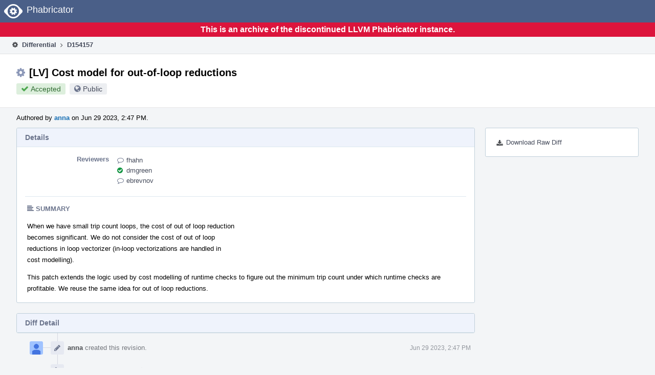

--- FILE ---
content_type: text/html
request_url: https://reviews.llvm.org/D154157
body_size: 66624
content:
<!DOCTYPE html>
<html><head><meta charset="utf-8"/><title>⚙ D154157 [LV] Cost model for out-of-loop reductions</title><meta content="width=device-width, initial-scale=1, user-scalable=no" name="viewport"/><link color="#3D4B67" href="overrides/favicon/mask-icon.svg" rel="mask-icon"/><link href="overrides/favicon/favicon-76" rel="apple-touch-icon" sizes="76x76"/><link href="overrides/favicon/favicon-120" rel="apple-touch-icon" sizes="120x120"/><link href="overrides/favicon/favicon-152" rel="apple-touch-icon" sizes="152x152"/><link href="overrides/favicon/favicon" id="favicon" rel="icon"/><meta content="no-referrer" name="referrer"/><link href="overrides/css/differential.pkg.css" rel="stylesheet" type="text/css"/><link href="overrides/css/core.pkg.css" rel="stylesheet" type="text/css"/><script src="overrides/js/init.js" type="text/javascript"></script></head><body class="device-desktop platform-linux phui-theme-blindigo" id=""><div class="main-page-frame" data-autoid="autoid_33" id="main-page-frame"><div class="phabricator-standard-page" id="phabricator-standard-page"><div class="phabricator-main-menu phabricator-main-menu-background" id="UQ0_151"><a class="phabricator-core-user-menu phabricator-core-user-mobile-menu" data-meta="0_462" data-sigil="phui-dropdown-menu" href="#" role="button"><span class="aural-only">Page Menu</span><span aria-hidden="true" class="visual-only phui-icon-view phui-font-fa fa-bars" data-meta="0_463"></span><span class="caret"></span></a><a class="phabricator-main-menu-search-button phabricator-expand-application-menu" data-meta="0_461" data-sigil="jx-toggle-class"><span class="phabricator-menu-button-icon phui-icon-view phui-font-fa fa-search" id="UQ0_168"></span></a><a class="phabricator-main-menu-brand" href="/"><span class="aural-only">Home</span><span class="phabricator-main-menu-eye" style=""></span><span class="phabricator-wordmark">Phabricator</span></a></div><div style="background-color: crimson; color: white; text-align: center; padding: 0.3rem 0;"><h1>This is an archive of the discontinued LLVM Phabricator instance.</h1></div><div class="phabricator-standard-page-body" id="phabricator-standard-page-body"><table class="phui-formation-view" data-meta="0_460" data-sigil="phuix-formation-view" id="UQ0_149"><tbody><tr><td class="phui-formation-desktop-only" data-autoid="autoid_1" id="UQ0_2" style="width: 240px; display: none;"><div class="phui-flank-view phui-flank-view-fixed" id="UQ0_6" style="width: 240px; top: 44px;"><div class="phui-flank-view-head" id="UQ0_3"><div class="phui-flank-header"><div class="phui-flank-header-text">Paths</div><div class="phui-flank-header-hide phui-flank-header-hide-left" data-sigil="phui-flank-header-hide"><span aria-hidden="true" class="visual-only phui-icon-view phui-font-fa fa-chevron-left grey" data-meta="0_0"></span></div></div><ul class="phui-list-view"><li class="phui-list-item-view phui-list-item-type-link phui-list-item-has-icon"><a class="phui-list-item-href" data-meta="0_1" data-sigil="has-key-command" href="#"><span aria-hidden="true" class="visual-only phui-icon-view phui-font-fa fa-list phui-list-item-icon" data-meta="0_2"></span><span class="phui-list-item-name">Table of Contents</span><span class="keyboard-shortcut-key">t</span></a></li></ul></div><div class="phui-flank-view-body" id="UQ0_4" style="max-height: 0px;"><ul class="diff-tree-view"><li class="diff-tree-path" data-autoid="autoid_23"><div class="diff-tree-path-indent" style="margin-left: 0px;"><div class="diff-tree-path-inlines">-</div><div class="diff-tree-path-icon diff-tree-path-icon-hidden"><span class="phui-icon-view phui-font-fa fa-times-circle-o"></span></div><div class="diff-tree-path-icon diff-tree-path-icon-kind"><span class="phui-icon-view phui-font-fa fa-folder-open-o grey"></span></div><div class="diff-tree-path-name">llvm/</div></div></li><li class="diff-tree-path" data-autoid="autoid_24"><div class="diff-tree-path-indent" style="margin-left: 8px;"><div class="diff-tree-path-inlines">-</div><div class="diff-tree-path-icon diff-tree-path-icon-hidden"><span class="phui-icon-view phui-font-fa fa-times-circle-o"></span></div><div class="diff-tree-path-icon diff-tree-path-icon-kind"><span class="phui-icon-view phui-font-fa fa-folder-open-o grey"></span></div><div class="diff-tree-path-name">lib/Transforms/Vectorize/</div></div></li><li class="diff-tree-path" data-autoid="autoid_25" style="display: none;"><div class="diff-tree-path-indent" style="margin-left: 8px;"><div class="diff-tree-path-inlines">-</div><div class="diff-tree-path-icon diff-tree-path-icon-hidden"><span class="phui-icon-view phui-font-fa fa-times-circle-o"></span></div><div class="diff-tree-path-icon diff-tree-path-icon-kind"><span class="phui-icon-view phui-font-fa fa-folder-open-o grey"></span></div><div class="diff-tree-path-name">Transforms/</div></div></li><li class="diff-tree-path" data-autoid="autoid_26" style="display: none;"><div class="diff-tree-path-indent" style="margin-left: 8px;"><div class="diff-tree-path-inlines">-</div><div class="diff-tree-path-icon diff-tree-path-icon-hidden"><span class="phui-icon-view phui-font-fa fa-times-circle-o"></span></div><div class="diff-tree-path-icon diff-tree-path-icon-kind"><span class="phui-icon-view phui-font-fa fa-folder-open-o grey"></span></div><div class="diff-tree-path-name">Vectorize/</div></div></li><li class="diff-tree-path diff-tree-path-changeset" data-autoid="autoid_14"><div class="diff-tree-path-indent" style="margin-left: 16px;"><div class="diff-tree-path-inlines">-</div><div class="diff-tree-path-icon diff-tree-path-icon-hidden"><span class="phui-icon-view phui-font-fa fa-times-circle-o"></span></div><div class="diff-tree-path-icon diff-tree-path-icon-kind"><span class="phui-icon-view phui-font-fa fa-file-text-o bluetext"></span></div><div class="diff-tree-path-name">LoopVectorize.cpp</div></div></li><li class="diff-tree-path" data-autoid="autoid_27"><div class="diff-tree-path-indent" style="margin-left: 8px;"><div class="diff-tree-path-inlines">-</div><div class="diff-tree-path-icon diff-tree-path-icon-hidden"><span class="phui-icon-view phui-font-fa fa-times-circle-o"></span></div><div class="diff-tree-path-icon diff-tree-path-icon-kind"><span class="phui-icon-view phui-font-fa fa-folder-open-o grey"></span></div><div class="diff-tree-path-name">test/Transforms/LoopVectorize/</div></div></li><li class="diff-tree-path" data-autoid="autoid_28" style="display: none;"><div class="diff-tree-path-indent" style="margin-left: 8px;"><div class="diff-tree-path-inlines">-</div><div class="diff-tree-path-icon diff-tree-path-icon-hidden"><span class="phui-icon-view phui-font-fa fa-times-circle-o"></span></div><div class="diff-tree-path-icon diff-tree-path-icon-kind"><span class="phui-icon-view phui-font-fa fa-folder-open-o grey"></span></div><div class="diff-tree-path-name">Transforms/</div></div></li><li class="diff-tree-path" data-autoid="autoid_29" style="display: none;"><div class="diff-tree-path-indent" style="margin-left: 8px;"><div class="diff-tree-path-inlines">-</div><div class="diff-tree-path-icon diff-tree-path-icon-hidden"><span class="phui-icon-view phui-font-fa fa-times-circle-o"></span></div><div class="diff-tree-path-icon diff-tree-path-icon-kind"><span class="phui-icon-view phui-font-fa fa-folder-open-o grey"></span></div><div class="diff-tree-path-name">LoopVectorize/</div></div></li><li class="diff-tree-path" data-autoid="autoid_30"><div class="diff-tree-path-indent" style="margin-left: 16px;"><div class="diff-tree-path-inlines">-</div><div class="diff-tree-path-icon diff-tree-path-icon-hidden"><span class="phui-icon-view phui-font-fa fa-times-circle-o"></span></div><div class="diff-tree-path-icon diff-tree-path-icon-kind"><span class="phui-icon-view phui-font-fa fa-folder-open-o grey"></span></div><div class="diff-tree-path-name">ARM/</div></div></li><li class="diff-tree-path diff-tree-path-changeset" data-autoid="autoid_15"><div class="diff-tree-path-indent" style="margin-left: 24px;"><div class="diff-tree-path-inlines">-</div><div class="diff-tree-path-icon diff-tree-path-icon-hidden"><span class="phui-icon-view phui-font-fa fa-times-circle-o"></span></div><div class="diff-tree-path-icon diff-tree-path-icon-kind"><span class="phui-icon-view phui-font-fa fa-file-text-o bluetext"></span></div><div class="diff-tree-path-name">mve-selectandorcost.ll</div></div></li><li class="diff-tree-path diff-tree-path-changeset" data-autoid="autoid_16"><div class="diff-tree-path-indent" style="margin-left: 24px;"><div class="diff-tree-path-inlines">-</div><div class="diff-tree-path-icon diff-tree-path-icon-hidden"><span class="phui-icon-view phui-font-fa fa-times-circle-o"></span></div><div class="diff-tree-path-icon diff-tree-path-icon-kind"><span class="phui-icon-view phui-font-fa fa-file-text-o bluetext"></span></div><div class="diff-tree-path-name">sphinx.ll</div></div></li><li class="diff-tree-path diff-tree-path-changeset" data-autoid="autoid_17"><div class="diff-tree-path-indent" style="margin-left: 24px;"><div class="diff-tree-path-inlines diff-tree-path-inlines-visible diff-tree-path-inlines-completed">1/1</div><div class="diff-tree-path-icon diff-tree-path-icon-hidden"><span class="phui-icon-view phui-font-fa fa-times-circle-o"></span></div><div class="diff-tree-path-icon diff-tree-path-icon-kind"><span class="phui-icon-view phui-font-fa fa-file-text-o bluetext"></span></div><div class="diff-tree-path-name">tail-fold-multiple-icmps.ll</div></div></li><li class="diff-tree-path" data-autoid="autoid_31"><div class="diff-tree-path-indent" style="margin-left: 16px;"><div class="diff-tree-path-inlines">-</div><div class="diff-tree-path-icon diff-tree-path-icon-hidden"><span class="phui-icon-view phui-font-fa fa-times-circle-o"></span></div><div class="diff-tree-path-icon diff-tree-path-icon-kind"><span class="phui-icon-view phui-font-fa fa-folder-open-o grey"></span></div><div class="diff-tree-path-name">RISCV/</div></div></li><li class="diff-tree-path diff-tree-path-changeset" data-autoid="autoid_18"><div class="diff-tree-path-indent" style="margin-left: 24px;"><div class="diff-tree-path-inlines">-</div><div class="diff-tree-path-icon diff-tree-path-icon-hidden"><span class="phui-icon-view phui-font-fa fa-times-circle-o"></span></div><div class="diff-tree-path-icon diff-tree-path-icon-kind"><span class="phui-icon-view phui-font-fa fa-file-text-o bluetext"></span></div><div class="diff-tree-path-name">defaults.ll</div></div></li><li class="diff-tree-path diff-tree-path-changeset" data-autoid="autoid_19"><div class="diff-tree-path-indent" style="margin-left: 24px;"><div class="diff-tree-path-inlines">-</div><div class="diff-tree-path-icon diff-tree-path-icon-hidden"><span class="phui-icon-view phui-font-fa fa-times-circle-o"></span></div><div class="diff-tree-path-icon diff-tree-path-icon-kind"><span class="phui-icon-view phui-font-fa fa-file-text-o bluetext"></span></div><div class="diff-tree-path-name">inloop-reduction.ll</div></div></li><li class="diff-tree-path diff-tree-path-changeset" data-autoid="autoid_20"><div class="diff-tree-path-indent" style="margin-left: 24px;"><div class="diff-tree-path-inlines">-</div><div class="diff-tree-path-icon diff-tree-path-icon-hidden"><span class="phui-icon-view phui-font-fa fa-times-circle-o"></span></div><div class="diff-tree-path-icon diff-tree-path-icon-kind"><span class="phui-icon-view phui-font-fa fa-file-text-o bluetext"></span></div><div class="diff-tree-path-name">scalable-basics.ll</div></div></li><li class="diff-tree-path" data-autoid="autoid_32"><div class="diff-tree-path-indent" style="margin-left: 16px;"><div class="diff-tree-path-inlines">-</div><div class="diff-tree-path-icon diff-tree-path-icon-hidden"><span class="phui-icon-view phui-font-fa fa-times-circle-o"></span></div><div class="diff-tree-path-icon diff-tree-path-icon-kind"><span class="phui-icon-view phui-font-fa fa-folder-open-o grey"></span></div><div class="diff-tree-path-name">X86/</div></div></li><li class="diff-tree-path diff-tree-path-changeset" data-autoid="autoid_21"><div class="diff-tree-path-indent" style="margin-left: 24px;"><div class="diff-tree-path-inlines">-</div><div class="diff-tree-path-icon diff-tree-path-icon-hidden"><span class="phui-icon-view phui-font-fa fa-times-circle-o"></span></div><div class="diff-tree-path-icon diff-tree-path-icon-kind"><span class="phui-icon-view phui-font-fa fa-plus create-color"></span></div><div class="diff-tree-path-name">ctpop-small-trip-count.ll</div></div></li><li class="diff-tree-path diff-tree-path-changeset" data-autoid="autoid_22"><div class="diff-tree-path-indent" style="margin-left: 24px;"><div class="diff-tree-path-inlines">-</div><div class="diff-tree-path-icon diff-tree-path-icon-hidden"><span class="phui-icon-view phui-font-fa fa-times-circle-o"></span></div><div class="diff-tree-path-icon diff-tree-path-icon-kind"><span class="phui-icon-view phui-font-fa fa-plus create-color"></span></div><div class="diff-tree-path-name">reduction-small-trip-count.ll</div></div></li></ul></div><div class="phui-flank-view-tail" id="UQ0_5"><ul class="phui-list-view"><li class="phui-list-item-view phui-list-item-type-link phui-list-item-has-icon"><a class="phui-list-item-href" data-meta="0_3" data-sigil="has-key-command" href="#"><span aria-hidden="true" class="visual-only phui-icon-view phui-font-fa fa-chevron-left phui-list-item-icon" data-meta="0_4"></span><span class="phui-list-item-name">Hide Panel</span><span class="keyboard-shortcut-key">f</span></a></li><li class="phui-list-item-view phui-list-item-type-link phui-list-item-has-icon"><a class="phui-list-item-href" data-meta="0_5" data-sigil="has-key-command" href="#"><span aria-hidden="true" class="visual-only phui-icon-view phui-font-fa fa-keyboard-o phui-list-item-icon" data-meta="0_6"></span><span class="phui-list-item-name">Keyboard Reference</span><span class="keyboard-shortcut-key">?</span></a></li></ul></div></div></td><td class="phui-formation-desktop-only" data-autoid="autoid_3" id="UQ0_7" style="width: 8px; display: none;"><div class="phui-formation-resizer" id="UQ0_8" style="width: 8px;"></div></td><td class="" data-autoid="autoid_4" id="UQ0_9" style=""><div class="phui-formation-view-content"><div class="phui-crumbs-view phui-crumbs-border"><a class="phui-crumb-view phui-crumb-has-icon" href="/differential/"><span aria-hidden="true" class="visual-only phui-icon-view phui-font-fa fa-cog" data-meta="0_7"></span><span class="phui-crumb-name"> Differential</span> </a><span aria-hidden="true" class="visual-only phui-icon-view phui-font-fa fa-angle-right phui-crumb-divider phui-crumb-view" data-meta="0_8"></span><span class="phui-crumb-view phabricator-last-crumb"><span class="phui-crumb-name"> D154157</span> </span></div><div class="phui-two-column-view phui-side-column-right with-subheader"><div class="phui-two-column-container"><div class="phui-two-column-header"><div class="phui-header-shell phui-header-tall"><h1 class="phui-header-view"><div class="phui-header-row"><div class="phui-header-col2"><span class="phui-header-header"><span aria-hidden="true" class="visual-only phui-icon-view phui-font-fa fa-cog phui-header-icon" data-meta="0_454"></span>[LV] Cost model for out-of-loop reductions</span><div class="phui-header-subheader"><span class="phui-tag-view phui-tag-type-shade phui-tag-green phui-tag-shade phui-tag-icon-view"><span class="phui-tag-core"><span aria-hidden="true" class="visual-only phui-icon-view phui-font-fa fa-check" data-meta="0_457"></span>Accepted</span></span><span class="policy-header-callout"><span aria-hidden="true" class="visual-only phui-icon-view phui-font-fa fa-globe bluegrey" data-meta="0_456"></span><a class="policy-link" data-sigil="workflow" href="/policy/explain/PHID-DREV-vmlzh6i5h62rozwmtb7w/view/">Public</a></span></div></div><div class="phui-header-col3"></div></div></h1></div></div><div class="phui-two-column-subheader"><div class="phui-head-thing-view phui-head-has-image head-thing-small"><a aria-hidden="true" class="visual-only phui-head-thing-image" href="/p/anna/" style="background-image: url(overrides/css/profile.png)"></a>Authored by <strong><a class="phui-handle phui-link-person" href="/p/anna/">anna</a></strong> on Jun 29 2023, 2:47 PM.</div></div><div class="phui-two-column-content"><div class="phui-two-column-row grouped"><div class="phui-side-column"><div class=""><div class="phui-box phui-box-border phui-object-box mlt mll mlr phui-two-column-properties"><ul class="phabricator-action-list-view" id="UQ0_0"><li class="phabricator-action-view phabricator-action-view-href action-has-icon" id="UQ0_121" style=""><a class="phabricator-action-view-item" href="/D154157?large=true&amp;id=&amp;download=true"><span aria-hidden="true" class="visual-only phui-icon-view phui-font-fa fa-download phabricator-action-view-icon" data-meta="0_346"></span>Download Raw Diff</a></li></ul></div></div></div><div class="phui-main-column"><div class="phui-box phui-box-border phui-object-box mlt mll mlr phui-box-blue-property"><div class="phui-header-shell"><h1 class="phui-header-view"><div class="phui-header-row"><div class="phui-header-col2"><span class="phui-header-header">Details</span></div><div class="phui-header-col3"></div></div></h1></div><div class="phui-property-list-section"><div class="phui-property-list-container grouped"><div class="phui-property-list-properties-wrap"><dl class="phui-property-list-properties"><dt class="phui-property-list-key">Reviewers </dt><dd class="phui-property-list-value"><table class="phui-status-list-view"><tbody><tr class=""><td class="phui-status-item-target"><span aria-hidden="true" class="visual-only phui-icon-view phui-font-fa fa-comment-o bluegrey" data-meta="0_12" data-sigil="has-tooltip"></span><a class="phui-handle phui-link-person" data-meta="0_9" data-sigil="hovercard" href="/p/fhahn/">fhahn</a></td><td class="phui-status-item-note"></td></tr><tr class=""><td class="phui-status-item-target"><span aria-hidden="true" class="visual-only phui-icon-view phui-font-fa fa-check-circle green" data-meta="0_13" data-sigil="has-tooltip"></span><a class="phui-handle phui-link-person" data-meta="0_10" data-sigil="hovercard" href="/p/dmgreen/">dmgreen</a></td><td class="phui-status-item-note"></td></tr><tr class=""><td class="phui-status-item-target"><span aria-hidden="true" class="visual-only phui-icon-view phui-font-fa fa-comment-o bluegrey" data-meta="0_14" data-sigil="has-tooltip"></span><a class="phui-handle phui-link-person" data-meta="0_11" data-sigil="hovercard" href="/p/ebrevnov/">ebrevnov</a></td><td class="phui-status-item-note"></td></tr></tbody></table> </dd></dl></div></div><div class="phui-property-list-section-header"><span class="phui-property-list-section-header-icon"><span aria-hidden="true" class="visual-only phui-icon-view phui-font-fa fa-align-left bluegrey" data-meta="0_15"></span>Summary</span></div><div class="phui-property-list-text-content"><div class="phabricator-remarkup"><p>When we have small trip count loops, the cost of out of loop reduction<br/>
becomes significant. We do not consider the cost of out of loop<br/>
reductions in loop vectorizer (in-loop vectorizations are handled in<br/>
cost modelling).</p>

<p>This patch extends the logic used by cost modelling of runtime checks to figure out the minimum trip count under which runtime checks are profitable. We reuse the same idea for out of loop reductions.</p></div></div></div></div><div class="phui-box phui-box-border phui-object-box mlt mll mlr phui-box-blue-property"><div class="phui-header-shell"><h1 class="phui-header-view"><div class="phui-header-row"><div class="phui-header-col2"><span class="phui-header-header">Diff Detail</span></div><div class="phui-header-col3"></div></div></h1></div><div class="" data-meta="0_16" data-sigil="phui-tab-group-view"><div id="UQ0_10"><div class=""><div class="phui-property-list-section"></div></div></div></div></div><div class="phui-timeline-view" id="UQ0_11"><h3 class="aural-only">Event Timeline</h3><div class="phui-timeline-event-view phui-timeline-spacer"></div><div class="phui-timeline-shell" data-meta="0_72" data-sigil="transaction anchor-container"><div class="phui-timeline-event-view phui-timeline-minor-event"><div class="phui-timeline-content"><a aria-hidden="true" class="visual-only phui-timeline-image" href="/p/anna/" style="background-image: url(overrides/css/profile.png)"></a><div class="phui-timeline-wedge" style=""></div><div class="phui-timeline-group"><a class="phabricator-anchor-view" id="4461758" name="4461758"></a><div class="phui-timeline-title phui-timeline-title-with-icon"><span class="phui-timeline-icon-fill"><span aria-hidden="true" class="visual-only phui-icon-view phui-font-fa fa-pencil phui-timeline-icon" data-meta="0_71"></span></span><a class="phui-handle phui-link-person" href="/p/anna/">anna</a> created this revision.<span class="phui-timeline-extra"><a data-meta="0_70" data-sigil="has-tooltip" href="#4461758">Jun 29 2023, 2:47 PM</a></span></div></div></div></div></div><div class="phui-timeline-event-view phui-timeline-spacer"></div><div class="phui-timeline-shell" data-meta="0_76" data-sigil="transaction anchor-container"><div class="phui-timeline-event-view phui-timeline-minor-event"><div class="phui-timeline-content"><div class="phui-timeline-wedge" style="display: none;"></div><div class="phui-timeline-group"><a class="phabricator-anchor-view" id="4461764" name="4461764"></a><div class="phui-timeline-title phui-timeline-title-with-icon"><span class="phui-timeline-icon-fill"><span aria-hidden="true" class="visual-only phui-icon-view phui-font-fa fa-link phui-timeline-icon" data-meta="0_74"></span></span><a class="phui-handle" href="/herald/">Herald</a> added a project: <span class="phui-handle"><span aria-hidden="true" class="visual-only phui-icon-view phui-font-fa fa-lock lightgreytext" data-meta="0_34"></span>Restricted Project</span>. <span class="phui-timeline-extra-information"> ·  <a href="/herald/transcript/1856522/">View Herald Transcript</a></span><span class="phui-timeline-extra"><a data-meta="0_73" data-sigil="has-tooltip" href="#4461764">Jun 29 2023, 2:47 PM</a></span></div><div class="phui-timeline-title phui-timeline-title-with-icon"><span class="phui-timeline-icon-fill"><span aria-hidden="true" class="visual-only phui-icon-view phui-font-fa fa-user-plus phui-timeline-icon" data-meta="0_75"></span></span><a class="phui-handle" href="/herald/">Herald</a> added subscribers: <a class="phui-handle phui-link-person" data-meta="0_35" data-sigil="hovercard" href="/p/artagnon/">artagnon</a>, <a class="phui-handle phui-link-person" data-meta="0_36" data-sigil="hovercard" href="/p/StephenFan/">StephenFan</a>, <a class="phui-handle phui-link-person" data-meta="0_37" data-sigil="hovercard" href="/p/pengfei/">pengfei</a>, <a class="phui-handle phui-link-person" data-meta="0_38" data-sigil="hovercard" href="/p/hiraditya/">hiraditya</a>. <span class="phui-timeline-extra-information"> ·  <a href="/herald/transcript/1856522/">View Herald Transcript</a></span></div></div></div></div></div><div class="phui-timeline-event-view phui-timeline-spacer"></div><div class="phui-timeline-shell phui-timeline-sky" data-meta="0_79" data-sigil="transaction anchor-container"><div class="phui-timeline-event-view phui-timeline-minor-event"><div class="phui-timeline-content"><a aria-hidden="true" class="visual-only phui-timeline-image" href="/p/anna/" style="background-image: url(overrides/css/profile.png)"></a><div class="phui-timeline-wedge" style=""></div><div class="phui-timeline-group"><a class="phabricator-anchor-view" id="4461765" name="4461765"></a><div class="phui-timeline-title phui-timeline-title-with-icon"><span class="phui-timeline-icon-fill fill-has-color phui-timeline-icon-fill-sky"><span aria-hidden="true" class="visual-only phui-icon-view phui-font-fa fa-pencil phui-timeline-icon" data-meta="0_78"></span></span><a class="phui-handle phui-link-person" href="/p/anna/">anna</a> requested review of this revision.<span class="phui-timeline-extra"><a data-meta="0_77" data-sigil="has-tooltip" href="#4461765">Jun 29 2023, 2:47 PM</a></span></div></div></div></div></div><div class="phui-timeline-event-view phui-timeline-spacer"></div><div class="phui-timeline-shell" data-meta="0_83" data-sigil="transaction anchor-container"><div class="phui-timeline-event-view phui-timeline-minor-event"><div class="phui-timeline-content"><div class="phui-timeline-wedge" style="display: none;"></div><div class="phui-timeline-group"><a class="phabricator-anchor-view" id="4461766" name="4461766"></a><div class="phui-timeline-title phui-timeline-title-with-icon"><span class="phui-timeline-icon-fill"><span aria-hidden="true" class="visual-only phui-icon-view phui-font-fa fa-link phui-timeline-icon" data-meta="0_81"></span></span><a class="phui-handle" href="/herald/">Herald</a> added a project: <span class="phui-handle"><span aria-hidden="true" class="visual-only phui-icon-view phui-font-fa fa-lock lightgreytext" data-meta="0_39"></span>Restricted Project</span>. <span class="phui-timeline-extra-information"> ·  <a href="/herald/transcript/1856523/">View Herald Transcript</a></span><span class="phui-timeline-extra"><a data-meta="0_80" data-sigil="has-tooltip" href="#4461766">Jun 29 2023, 2:47 PM</a></span></div><div class="phui-timeline-title phui-timeline-title-with-icon"><span class="phui-timeline-icon-fill"><span aria-hidden="true" class="visual-only phui-icon-view phui-font-fa fa-user-plus phui-timeline-icon" data-meta="0_82"></span></span><a class="phui-handle" href="/herald/">Herald</a> added a subscriber: <a class="phui-handle phui-link-person" data-meta="0_40" data-sigil="hovercard" href="/p/llvm-commits/">llvm-commits</a>. <span class="phui-timeline-extra-information"> ·  <a href="/herald/transcript/1856523/">View Herald Transcript</a></span></div></div></div></div></div><div class="phui-timeline-event-view phui-timeline-spacer"></div><div class="phui-timeline-shell phui-timeline-green" data-meta="0_86" data-sigil="transaction anchor-container"><div class="phui-timeline-event-view phui-timeline-minor-event"><div class="phui-timeline-content"><div class="phui-timeline-wedge" style="display: none;"></div><div class="phui-timeline-group"><a class="phabricator-anchor-view" id="4462373" name="4462373"></a><div class="phui-timeline-title phui-timeline-title-with-icon"><span class="phui-timeline-icon-fill fill-has-color phui-timeline-icon-fill-green"><span aria-hidden="true" class="visual-only phui-icon-view phui-font-fa fa-check-circle phui-timeline-icon" data-meta="0_85"></span></span><a class="phui-handle" href="/harbormaster/">Harbormaster</a> completed remote builds in <a class="phui-handle" href="/B242250">B242250: Diff 536010</a>.<span class="phui-timeline-extra"><a data-meta="0_84" data-sigil="has-tooltip" href="#4462373">Jun 29 2023, 6:45 PM</a></span></div></div></div></div></div><div class="phui-timeline-event-view phui-timeline-spacer"></div><div class="phui-timeline-shell" data-meta="0_95" data-sigil="transaction anchor-container"><div class="phui-timeline-event-view phui-timeline-major-event"><div class="phui-timeline-content"><a aria-hidden="true" class="visual-only phui-timeline-image" href="/p/dmgreen/" style="background-image: url(overrides/css/profile.png)"></a><div class="phui-timeline-wedge" style=""></div><div class="phui-timeline-group"><div class="phui-timeline-inner-content"><a class="phabricator-anchor-view" id="4467752" name="4467752"></a><div class="phui-timeline-title phui-timeline-title-with-icon phui-timeline-title-with-menu"><span class="phui-timeline-icon-fill"><span aria-hidden="true" class="visual-only phui-icon-view phui-font-fa fa-comment phui-timeline-icon" data-meta="0_94"></span></span><a class="phui-handle phui-link-person" href="/p/dmgreen/">dmgreen</a> added a comment.<span class="phui-timeline-extra"><a data-meta="0_93" data-sigil="has-tooltip" href="#4467752">Jul 3 2023, 12:57 AM</a></span></div><a aria-expanded="false" aria-haspopup="true" class="phui-timeline-menu" data-meta="0_91" data-sigil="phui-dropdown-menu" href="#"><span class="aural-only">Comment Actions</span><span aria-hidden="true" class="visual-only phui-icon-view phui-font-fa fa-caret-down" data-meta="0_92"></span></a><div class="phui-timeline-core-content"><span class="transaction-comment" data-meta="0_41" data-sigil="transaction-comment"><div class="phabricator-remarkup"><p>Sounds OK to me. Did you consider including the cost of reductions in the existing vectorizer cost calculations, as opposed to a hard limit?</p></div></span></div></div></div></div></div></div><div class="phui-timeline-event-view phui-timeline-spacer"></div><div class="phui-timeline-shell" data-meta="0_104" data-sigil="transaction anchor-container"><div class="phui-timeline-event-view phui-timeline-major-event"><div class="phui-timeline-content"><a aria-hidden="true" class="visual-only phui-timeline-image" href="/p/fhahn/" style="background-image: url(overrides/css/profile.png)"></a><div class="phui-timeline-wedge" style=""></div><div class="phui-timeline-group"><div class="phui-timeline-inner-content"><a class="phabricator-anchor-view" id="4468183" name="4468183"></a><div class="phui-timeline-title phui-timeline-title-with-icon phui-timeline-title-with-menu"><span class="phui-timeline-icon-fill"><span aria-hidden="true" class="visual-only phui-icon-view phui-font-fa fa-comment phui-timeline-icon" data-meta="0_103"></span></span><a class="phui-handle phui-link-person" href="/p/fhahn/">fhahn</a> added a comment.<span class="phui-timeline-extra"><a data-meta="0_102" data-sigil="has-tooltip" href="#4468183">Jul 3 2023, 5:37 AM</a></span></div><a aria-expanded="false" aria-haspopup="true" class="phui-timeline-menu" data-meta="0_100" data-sigil="phui-dropdown-menu" href="#"><span class="aural-only">Comment Actions</span><span aria-hidden="true" class="visual-only phui-icon-view phui-font-fa fa-caret-down" data-meta="0_101"></span></a><div class="phui-timeline-core-content"><span class="transaction-comment" data-meta="0_42" data-sigil="transaction-comment"><div class="phabricator-remarkup"><p>From the description, it is not clear why <tt class="remarkup-monospaced">FMinimum/FMaximum</tt> reductions in particular should be a blocker for vectorizing small trip count loops. What about other reductions?</p>

<p>Given that this is for short trip counts, it might be better/more general to extend the code that computes the minimum trip count needs to negate the overhead of runtime checks to also consider the overhead of computing the final reduction value (see <a class="remarkup-link" href="https://github.com/llvm/llvm-project/blob/main/llvm/lib/Transforms/Vectorize/LoopVectorize.cpp#L10047" rel="nofollow" target="_blank">https://github.com/llvm/llvm-project/blob/main/llvm/lib/Transforms/Vectorize/LoopVectorize.cpp#L10047</a>)</p></div></span></div></div></div></div></div></div><div class="phui-timeline-event-view phui-timeline-spacer"></div><div class="phui-timeline-shell" data-meta="0_113" data-sigil="transaction anchor-container"><div class="phui-timeline-event-view phui-timeline-major-event"><div class="phui-timeline-content"><a aria-hidden="true" class="visual-only phui-timeline-image" href="/p/nikic/" style="background-image: url(overrides/css/profile.png)"></a><div class="phui-timeline-wedge" style=""></div><div class="phui-timeline-group"><div class="phui-timeline-inner-content"><a class="phabricator-anchor-view" id="4468198" name="4468198"></a><div class="phui-timeline-title phui-timeline-title-with-icon phui-timeline-title-with-menu"><span class="phui-timeline-icon-fill"><span aria-hidden="true" class="visual-only phui-icon-view phui-font-fa fa-user-plus phui-timeline-icon" data-meta="0_112"></span></span><a class="phui-handle phui-link-person" href="/p/nikic/">nikic</a> added a subscriber: <a class="phui-handle phui-link-person" data-meta="0_44" data-sigil="hovercard" href="/p/nikic/">nikic</a>.<span class="phui-timeline-extra"><a data-meta="0_111" data-sigil="has-tooltip" href="#4468198">Jul 3 2023, 5:53 AM</a></span></div><a aria-expanded="false" aria-haspopup="true" class="phui-timeline-menu" data-meta="0_109" data-sigil="phui-dropdown-menu" href="#"><span class="aural-only">Comment Actions</span><span aria-hidden="true" class="visual-only phui-icon-view phui-font-fa fa-caret-down" data-meta="0_110"></span></a><div class="phui-timeline-core-content"><span class="transaction-comment" data-meta="0_43" data-sigil="transaction-comment"><div class="phabricator-remarkup"><blockquote class="remarkup-reply-block">
<div class="remarkup-reply-head">In <a class="phui-tag-view phui-tag-type-object" data-meta="0_17" data-sigil="hovercard" href="/D154157#4468183"><span class="phui-tag-core phui-tag-color-object">D154157#4468183</span></a>, <a class="phui-tag-view phui-tag-type-person" data-meta="0_18" data-sigil="hovercard" href="/p/fhahn/"><span class="phui-tag-core phui-tag-color-person">@fhahn</span></a> wrote:</div>
<div class="remarkup-reply-body"><p>From the description, it is not clear why <tt class="remarkup-monospaced">FMinimum/FMaximum</tt> reductions in particular should be a blocker for vectorizing small trip count loops. What about other reductions?</p>

<p>Given that this is for short trip counts, it might be better/more general to extend the code that computes the minimum trip count needs to negate the overhead of runtime checks to also consider the overhead of computing the final reduction value (see <a class="remarkup-link" href="https://github.com/llvm/llvm-project/blob/main/llvm/lib/Transforms/Vectorize/LoopVectorize.cpp#L10047" rel="nofollow" target="_blank">https://github.com/llvm/llvm-project/blob/main/llvm/lib/Transforms/Vectorize/LoopVectorize.cpp#L10047</a>)</p></div>
</blockquote>

<p>Maybe this generalized version would also fix <a class="remarkup-link" href="https://github.com/llvm/llvm-project/issues/57476" rel="nofollow" target="_blank">https://github.com/llvm/llvm-project/issues/57476</a>.</p></div></span></div></div></div></div></div></div><div class="phui-timeline-event-view phui-timeline-spacer"></div><div class="phui-timeline-shell" data-meta="0_122" data-sigil="transaction anchor-container"><div class="phui-timeline-event-view phui-timeline-major-event"><div class="phui-timeline-content"><a aria-hidden="true" class="visual-only phui-timeline-image" href="/p/ebrevnov/" style="background-image: url(overrides/css/profile.png)"></a><div class="phui-timeline-wedge" style=""></div><div class="phui-timeline-group"><div class="phui-timeline-inner-content"><a class="phabricator-anchor-view" id="4470398" name="4470398"></a><div class="phui-timeline-title phui-timeline-title-with-icon phui-timeline-title-with-menu"><span class="phui-timeline-icon-fill"><span aria-hidden="true" class="visual-only phui-icon-view phui-font-fa fa-comment phui-timeline-icon" data-meta="0_121"></span></span><a class="phui-handle phui-link-person" href="/p/ebrevnov/">ebrevnov</a> added a comment.<span class="phui-timeline-extra"><a data-meta="0_120" data-sigil="has-tooltip" href="#4470398">Jul 4 2023, 1:20 AM</a></span></div><a aria-expanded="false" aria-haspopup="true" class="phui-timeline-menu" data-meta="0_118" data-sigil="phui-dropdown-menu" href="#"><span class="aural-only">Comment Actions</span><span aria-hidden="true" class="visual-only phui-icon-view phui-font-fa fa-caret-down" data-meta="0_119"></span></a><div class="phui-timeline-core-content"><span class="transaction-comment" data-meta="0_45" data-sigil="transaction-comment"><div class="phabricator-remarkup"><p>I support Florian's suggestion. We better take reduction overhead into account the same way as we did for runtime checks.<br/>
Today's cost model is very limited in its ability to predict the overhead which comes with the vectorization. For example, the overhead of the scalar epilogue loop is simply ignored. I think, one day we should generalize the cost model so that vectorization overhead is integral part of the model itself rather than a follow up "fix up".</p></div></span></div></div></div></div></div></div><div class="phui-timeline-event-view phui-timeline-spacer"></div><div class="phui-timeline-shell" data-meta="0_125" data-sigil="transaction anchor-container"><div class="phui-timeline-event-view phui-timeline-minor-event"><div class="phui-timeline-content"><div class="phui-timeline-wedge" style="display: none;"></div><div class="phui-timeline-group"><a class="phabricator-anchor-view" id="4470399" name="4470399"></a><div class="phui-timeline-title phui-timeline-title-with-icon"><span class="phui-timeline-icon-fill"><span aria-hidden="true" class="visual-only phui-icon-view phui-font-fa fa-user-plus phui-timeline-icon" data-meta="0_124"></span></span><a class="phui-handle" href="/herald/">Herald</a> added a subscriber: <a class="phui-handle phui-link-person" data-meta="0_46" data-sigil="hovercard" href="/p/wangpc/">wangpc</a>. <span class="phui-timeline-extra-information"> ·  <a href="/herald/transcript/1860295/">View Herald Transcript</a></span><span class="phui-timeline-extra"><a data-meta="0_123" data-sigil="has-tooltip" href="#4470399">Jul 4 2023, 1:20 AM</a></span></div></div></div></div></div><div class="phui-timeline-event-view phui-timeline-spacer"></div><div class="phui-timeline-shell phui-timeline-red" data-meta="0_134" data-sigil="transaction anchor-container"><div class="phui-timeline-event-view phui-timeline-major-event"><div class="phui-timeline-content"><a aria-hidden="true" class="visual-only phui-timeline-image" href="/p/anna/" style="background-image: url(overrides/css/profile.png)"></a><div class="phui-timeline-wedge" style=""></div><div class="phui-timeline-group"><div class="phui-timeline-inner-content"><a class="phabricator-anchor-view" id="4499515" name="4499515"></a><div class="phui-timeline-title phui-timeline-title-with-icon phui-timeline-title-with-menu"><span class="phui-timeline-icon-fill fill-has-color phui-timeline-icon-fill-red"><span aria-hidden="true" class="visual-only phui-icon-view phui-font-fa fa-headphones phui-timeline-icon" data-meta="0_133"></span></span><a class="phui-handle phui-link-person" href="/p/anna/">anna</a> planned changes to this revision.<span class="phui-timeline-extra"><a data-meta="0_132" data-sigil="has-tooltip" href="#4499515">Jul 13 2023, 5:36 PM</a></span></div><a aria-expanded="false" aria-haspopup="true" class="phui-timeline-menu" data-meta="0_130" data-sigil="phui-dropdown-menu" href="#"><span class="aural-only">Comment Actions</span><span aria-hidden="true" class="visual-only phui-icon-view phui-font-fa fa-caret-down" data-meta="0_131"></span></a><div class="phui-timeline-core-content"><span class="transaction-comment" data-meta="0_47" data-sigil="transaction-comment"><div class="phabricator-remarkup"><p>thank you Florian, this is a nice idea. Working on it.</p></div></span></div></div></div></div></div></div><div class="phui-timeline-event-view phui-timeline-spacer"></div><div class="phui-timeline-shell phui-timeline-sky" data-meta="0_143" data-sigil="transaction anchor-container"><div class="phui-timeline-event-view phui-timeline-major-event"><div class="phui-timeline-content"><a aria-hidden="true" class="visual-only phui-timeline-image" href="/p/anna/" style="background-image: url(overrides/css/profile.png)"></a><div class="phui-timeline-wedge" style=""></div><div class="phui-timeline-group"><div class="phui-timeline-inner-content"><a class="phabricator-anchor-view" id="4607299" name="4607299"></a><div class="phui-timeline-title phui-timeline-title-with-icon phui-timeline-title-with-menu"><span class="phui-timeline-icon-fill fill-has-color phui-timeline-icon-fill-sky"><span aria-hidden="true" class="visual-only phui-icon-view phui-font-fa fa-refresh phui-timeline-icon" data-meta="0_142"></span></span><a class="phui-handle phui-link-person" href="/p/anna/">anna</a> updated this revision to <a class="phui-handle" href="/differential/diff/552416/">Diff 552416</a>.<span class="phui-timeline-extra"><a data-meta="0_141" data-sigil="has-tooltip" href="#4607299">Aug 22 2023, 10:05 AM</a></span></div><a aria-expanded="false" aria-haspopup="true" class="phui-timeline-menu" data-meta="0_139" data-sigil="phui-dropdown-menu" href="#"><span class="aural-only">Comment Actions</span><span aria-hidden="true" class="visual-only phui-icon-view phui-font-fa fa-caret-down" data-meta="0_140"></span></a><div class="phui-timeline-core-content"><span class="transaction-comment" data-meta="0_48" data-sigil="transaction-comment"><div class="phabricator-remarkup"><p>Rewrote the patch to extend existing logic for runtime checks calculation. <br/>
This now supports all kinds of out of loop reductions. Since we compute an upper-bound on <tt class="remarkup-monospaced">MinProfitableTripCount</tt>, this maybe a more conservative estimate.</p></div></span></div></div></div></div></div></div><div class="phui-timeline-event-view phui-timeline-spacer"></div><div class="phui-timeline-shell phui-timeline-green" data-meta="0_146" data-sigil="transaction anchor-container"><div class="phui-timeline-event-view phui-timeline-minor-event"><div class="phui-timeline-content"><div class="phui-timeline-wedge" style="display: none;"></div><div class="phui-timeline-group"><a class="phabricator-anchor-view" id="4607571" name="4607571"></a><div class="phui-timeline-title phui-timeline-title-with-icon"><span class="phui-timeline-icon-fill fill-has-color phui-timeline-icon-fill-green"><span aria-hidden="true" class="visual-only phui-icon-view phui-font-fa fa-check-circle phui-timeline-icon" data-meta="0_145"></span></span><a class="phui-handle" href="/harbormaster/">Harbormaster</a> completed remote builds in <a class="phui-handle" href="/B254136">B254136: Diff 552416</a>.<span class="phui-timeline-extra"><a data-meta="0_144" data-sigil="has-tooltip" href="#4607571">Aug 22 2023, 11:06 AM</a></span></div></div></div></div></div><div class="phui-timeline-event-view phui-timeline-spacer"></div><div class="phui-timeline-shell phui-timeline-sky" data-meta="0_155" data-sigil="transaction anchor-container"><div class="phui-timeline-event-view phui-timeline-major-event"><div class="phui-timeline-content"><a aria-hidden="true" class="visual-only phui-timeline-image" href="/p/anna/" style="background-image: url(overrides/css/profile.png)"></a><div class="phui-timeline-wedge" style=""></div><div class="phui-timeline-group"><div class="phui-timeline-inner-content"><a class="phabricator-anchor-view" id="4617082" name="4617082"></a><div class="phui-timeline-title phui-timeline-title-with-icon phui-timeline-title-with-menu"><span class="phui-timeline-icon-fill fill-has-color phui-timeline-icon-fill-sky"><span aria-hidden="true" class="visual-only phui-icon-view phui-font-fa fa-refresh phui-timeline-icon" data-meta="0_154"></span></span><a class="phui-handle phui-link-person" href="/p/anna/">anna</a> updated this revision to <a class="phui-handle" href="/differential/diff/553476/">Diff 553476</a>.<span class="phui-timeline-extra"><a data-meta="0_153" data-sigil="has-tooltip" href="#4617082">Aug 25 2023, 7:52 AM</a></span></div><a aria-expanded="false" aria-haspopup="true" class="phui-timeline-menu" data-meta="0_151" data-sigil="phui-dropdown-menu" href="#"><span class="aural-only">Comment Actions</span><span aria-hidden="true" class="visual-only phui-icon-view phui-font-fa fa-caret-down" data-meta="0_152"></span></a><div class="phui-timeline-core-content"><span class="transaction-comment" data-meta="0_49" data-sigil="transaction-comment"><div class="phabricator-remarkup"><p>added an option which switches this off by default. The failures above are related to ARM and RISCV targets.</p></div></span></div></div></div></div></div></div><div class="phui-timeline-event-view phui-timeline-spacer"></div><div class="phui-timeline-shell phui-timeline-green" data-meta="0_158" data-sigil="transaction anchor-container"><div class="phui-timeline-event-view phui-timeline-minor-event"><div class="phui-timeline-content"><div class="phui-timeline-wedge" style="display: none;"></div><div class="phui-timeline-group"><a class="phabricator-anchor-view" id="4617419" name="4617419"></a><div class="phui-timeline-title phui-timeline-title-with-icon"><span class="phui-timeline-icon-fill fill-has-color phui-timeline-icon-fill-green"><span aria-hidden="true" class="visual-only phui-icon-view phui-font-fa fa-check-circle phui-timeline-icon" data-meta="0_157"></span></span><a class="phui-handle" href="/harbormaster/">Harbormaster</a> completed remote builds in <a class="phui-handle" href="/B254889">B254889: Diff 553476</a>.<span class="phui-timeline-extra"><a data-meta="0_156" data-sigil="has-tooltip" href="#4617419">Aug 25 2023, 9:29 AM</a></span></div></div></div></div></div><div class="phui-timeline-event-view phui-timeline-spacer"></div><div class="phui-timeline-shell" data-meta="0_167" data-sigil="transaction anchor-container"><div class="phui-timeline-event-view phui-timeline-major-event"><div class="phui-timeline-content"><a aria-hidden="true" class="visual-only phui-timeline-image" href="/p/anna/" style="background-image: url(overrides/css/profile.png)"></a><div class="phui-timeline-wedge" style=""></div><div class="phui-timeline-group"><div class="phui-timeline-inner-content"><a class="phabricator-anchor-view" id="4628496" name="4628496"></a><div class="phui-timeline-title phui-timeline-title-with-icon phui-timeline-title-with-menu"><span class="phui-timeline-icon-fill"><span aria-hidden="true" class="visual-only phui-icon-view phui-font-fa fa-comment phui-timeline-icon" data-meta="0_166"></span></span><a class="phui-handle phui-link-person" href="/p/anna/">anna</a> added a comment.<span class="phui-timeline-extra"><a data-meta="0_165" data-sigil="has-tooltip" href="#4628496">Aug 30 2023, 7:46 AM</a></span></div><a aria-expanded="false" aria-haspopup="true" class="phui-timeline-menu" data-meta="0_163" data-sigil="phui-dropdown-menu" href="#"><span class="aural-only">Comment Actions</span><span aria-hidden="true" class="visual-only phui-icon-view phui-font-fa fa-caret-down" data-meta="0_164"></span></a><div class="phui-timeline-core-content"><span class="transaction-comment" data-meta="0_50" data-sigil="transaction-comment"><div class="phabricator-remarkup"><p>Gentle ping <a class="phui-tag-view phui-tag-type-person" data-meta="0_19" data-sigil="hovercard" href="/p/fhahn/"><span class="phui-tag-core phui-tag-color-person">@fhahn</span></a>. Anything I could do to move this forward? I have kept the option as off by default, since I would need to help to test this on supported targets upstream. It helps our use-case where loops are not vectorized when out-of-loop reductions are present in small trip count loops. <br/>
There maybe some fallouts where correction in reductions cost modelling will be required.</p></div></span></div></div></div></div></div></div><div class="phui-timeline-event-view phui-timeline-spacer"></div><div class="phui-timeline-shell" data-meta="0_176" data-sigil="transaction anchor-container"><div class="phui-timeline-event-view phui-timeline-major-event"><div class="phui-timeline-content"><a aria-hidden="true" class="visual-only phui-timeline-image" href="/p/fhahn/" style="background-image: url(overrides/css/profile.png)"></a><div class="phui-timeline-wedge" style=""></div><div class="phui-timeline-group"><div class="phui-timeline-inner-content"><a class="phabricator-anchor-view" id="4628521" name="4628521"></a><div class="phui-timeline-title phui-timeline-title-with-icon phui-timeline-title-with-menu"><span class="phui-timeline-icon-fill"><span aria-hidden="true" class="visual-only phui-icon-view phui-font-fa fa-comment phui-timeline-icon" data-meta="0_175"></span></span><a class="phui-handle phui-link-person" href="/p/fhahn/">fhahn</a> added a comment.<span class="phui-timeline-extra"><a data-meta="0_174" data-sigil="has-tooltip" href="#4628521">Aug 30 2023, 7:52 AM</a></span></div><a aria-expanded="false" aria-haspopup="true" class="phui-timeline-menu" data-meta="0_172" data-sigil="phui-dropdown-menu" href="#"><span class="aural-only">Comment Actions</span><span aria-hidden="true" class="visual-only phui-icon-view phui-font-fa fa-caret-down" data-meta="0_173"></span></a><div class="phui-timeline-core-content"><span class="transaction-comment" data-meta="0_51" data-sigil="transaction-comment"><div class="phabricator-remarkup"><blockquote class="remarkup-reply-block">
<div class="remarkup-reply-head">In <a class="phui-tag-view phui-tag-type-object" data-meta="0_20" data-sigil="hovercard" href="/D154157#4628496"><span class="phui-tag-core phui-tag-color-object">D154157#4628496</span></a>, <a class="phui-tag-view phui-tag-type-person" data-meta="0_22" data-sigil="hovercard" href="/p/anna/"><span class="phui-tag-core phui-tag-color-person">@anna</span></a> wrote:</div>
<div class="remarkup-reply-body"><p>Gentle ping <a class="phui-tag-view phui-tag-type-person" data-meta="0_21" data-sigil="hovercard" href="/p/fhahn/"><span class="phui-tag-core phui-tag-color-person">@fhahn</span></a>. Anything I could do to move this forward? I have kept the option as off by default, since I would need to help to test this on supported targets upstream. It helps our use-case where loops are not vectorized when out-of-loop reductions are present in small trip count loops. <br/>
There maybe some fallouts where correction in reductions cost modelling will be required.</p></div>
</blockquote>

<p>What are the regressions on ARM/RISCV? I think we should aim to enable this by default for all platforms, otherwise it is at the risk of not getting enabled. Also, those tests may show issues with the current implementation.</p>

<p>Do you have any numbers on the impact on X86?</p></div></span></div></div></div></div></div></div><div class="phui-timeline-event-view phui-timeline-spacer"></div><div class="phui-timeline-shell phui-timeline-sky" data-meta="0_185" data-sigil="transaction anchor-container"><div class="phui-timeline-event-view phui-timeline-major-event"><div class="phui-timeline-content"><a aria-hidden="true" class="visual-only phui-timeline-image" href="/p/anna/" style="background-image: url(overrides/css/profile.png)"></a><div class="phui-timeline-wedge" style=""></div><div class="phui-timeline-group"><div class="phui-timeline-inner-content"><a class="phabricator-anchor-view" id="4632234" name="4632234"></a><div class="phui-timeline-title phui-timeline-title-with-icon phui-timeline-title-with-menu"><span class="phui-timeline-icon-fill fill-has-color phui-timeline-icon-fill-sky"><span aria-hidden="true" class="visual-only phui-icon-view phui-font-fa fa-refresh phui-timeline-icon" data-meta="0_184"></span></span><a class="phui-handle phui-link-person" href="/p/anna/">anna</a> updated this revision to <a class="phui-handle" href="/differential/diff/555134/">Diff 555134</a>.<span class="phui-timeline-extra"><a data-meta="0_183" data-sigil="has-tooltip" href="#4632234">Aug 31 2023, 12:02 PM</a></span></div><a aria-expanded="false" aria-haspopup="true" class="phui-timeline-menu" data-meta="0_181" data-sigil="phui-dropdown-menu" href="#"><span class="aural-only">Comment Actions</span><span aria-hidden="true" class="visual-only phui-icon-view phui-font-fa fa-caret-down" data-meta="0_182"></span></a><div class="phui-timeline-core-content"><span class="transaction-comment" data-meta="0_52" data-sigil="transaction-comment"><div class="phabricator-remarkup"><p>changed the flag to on by default. Fixed the ARM/RISCV tests (by updating the lines). More details will follow.</p></div></span></div></div></div></div></div></div><div class="phui-timeline-event-view phui-timeline-spacer"></div><div class="phui-timeline-shell" data-meta="0_188" data-sigil="transaction anchor-container"><div class="phui-timeline-event-view phui-timeline-minor-event"><div class="phui-timeline-content"><div class="phui-timeline-wedge" style="display: none;"></div><div class="phui-timeline-group"><a class="phabricator-anchor-view" id="4632236" name="4632236"></a><div class="phui-timeline-title phui-timeline-title-with-icon"><span class="phui-timeline-icon-fill"><span aria-hidden="true" class="visual-only phui-icon-view phui-font-fa fa-user-plus phui-timeline-icon" data-meta="0_187"></span></span><a class="phui-handle" href="/herald/">Herald</a> added subscribers: <a class="phui-handle phui-link-person" href="/p/luke/">luke</a>, <a class="phui-handle phui-link-person" href="/p/sunshaoce/">sunshaoce</a>, <a class="phui-handle phui-link-person" href="/p/frasercrmck/">frasercrmck</a> and <a data-sigil="workflow" href="/subscriptions/transaction/add/PHID-XACT-DREV-4czedwwibz7xlhr/">21 others</a>. <span class="phui-timeline-extra-information"> ·  <a href="/herald/transcript/1930211/">View Herald Transcript</a></span><span class="phui-timeline-extra"><a data-meta="0_186" data-sigil="has-tooltip" href="#4632236">Aug 31 2023, 12:02 PM</a></span></div></div></div></div></div><div class="phui-timeline-event-view phui-timeline-spacer"></div><div class="phui-timeline-shell" data-meta="0_199" data-sigil="transaction anchor-container"><div class="phui-timeline-event-view phui-timeline-major-event"><div class="phui-timeline-content"><a aria-hidden="true" class="visual-only phui-timeline-image" href="/p/anna/" style="background-image: url(overrides/css/profile.png)"></a><div class="phui-timeline-wedge" style=""></div><div class="phui-timeline-group"><div class="phui-timeline-inner-content"><a class="phabricator-anchor-view" id="4632289" name="4632289"></a><div class="phui-timeline-title phui-timeline-title-with-icon phui-timeline-title-with-menu"><span class="phui-timeline-icon-fill"><span aria-hidden="true" class="visual-only phui-icon-view phui-font-fa fa-comment phui-timeline-icon" data-meta="0_196"></span></span><a class="phui-handle phui-link-person" href="/p/anna/">anna</a> added a comment.<span class="phui-timeline-extra"><a data-meta="0_195" data-sigil="has-tooltip" href="#4632289">Aug 31 2023, 12:23 PM</a></span></div><a aria-expanded="false" aria-haspopup="true" class="phui-timeline-menu" data-meta="0_193" data-sigil="phui-dropdown-menu" href="#"><span class="aural-only">Comment Actions</span><span aria-hidden="true" class="visual-only phui-icon-view phui-font-fa fa-caret-down" data-meta="0_194"></span></a><div class="phui-timeline-core-content"><span class="transaction-comment" data-meta="0_53" data-sigil="transaction-comment"><div class="phabricator-remarkup"><blockquote class="remarkup-reply-block">
<div class="remarkup-reply-head">In <a class="phui-tag-view phui-tag-type-object" data-meta="0_24" data-sigil="hovercard" href="/D154157#4628521"><span class="phui-tag-core phui-tag-color-object">D154157#4628521</span></a>, <a class="phui-tag-view phui-tag-type-person" data-meta="0_27" data-sigil="hovercard" href="/p/fhahn/"><span class="phui-tag-core phui-tag-color-person">@fhahn</span></a> wrote:</div>
<div class="remarkup-reply-body"><blockquote class="remarkup-reply-block">
<div class="remarkup-reply-head">In <a class="phui-tag-view phui-tag-type-object" data-meta="0_23" data-sigil="hovercard" href="/D154157#4628496"><span class="phui-tag-core phui-tag-color-object">D154157#4628496</span></a>, <a class="phui-tag-view phui-tag-type-person" data-meta="0_26" data-sigil="hovercard" href="/p/anna/"><span class="phui-tag-core phui-tag-color-person">@anna</span></a> wrote:</div>
<div class="remarkup-reply-body"><p>Gentle ping <a class="phui-tag-view phui-tag-type-person" data-meta="0_25" data-sigil="hovercard" href="/p/fhahn/"><span class="phui-tag-core phui-tag-color-person">@fhahn</span></a>. Anything I could do to move this forward? I have kept the option as off by default, since I would need to help to test this on supported targets upstream. It helps our use-case where loops are not vectorized when out-of-loop reductions are present in small trip count loops. <br/>
There maybe some fallouts where correction in reductions cost modelling will be required.</p></div>
</blockquote>

<p>What are the regressions on ARM/RISCV? I think we should aim to enable this by default for all platforms, otherwise it is at the risk of not getting enabled. Also, those tests may show issues with the current implementation.</p></div>
</blockquote>

<p>The regressions on ARM and RISCV are because we have an updated minimum trip count we expect (to offset the cost of the out-of-loop reductions), so the CHECK lines have been updated accordingly. RISCV looks okay with the minimum trip count being at least 4 or 8 (we round the MinimumTripCount up to VF, so it is more conservative).</p>

<p>However, in the case of ARM, there is no special cost for min/max reductions. They compute a pretty expensive cost under the assumption that we expand these reductions and extract the value. On some simple tests I ran, the assembly generated supports this cost for the <tt class="remarkup-monospaced">-mtriple=armv7-none-eabi</tt>, but the code generated is different for another triple such as <tt class="remarkup-monospaced">-mtriple=thumbv8.1m.main-none-none-eabi</tt>. I've added more details under the respective test.</p>

<blockquote><p>Do you have any numbers on the impact on X86?</p></blockquote>

<p>I will have some numbers soon. The tests are still running. We see positive impact on small trip count loops on our workloads (in the range of 40% improvement) - these workloads are small trip count loops with fminimum/fmaximum reductions where we no longer vectorize.</p></div></span><table class="phabricator-inline-summary-table"><tbody><tr><th class="inline-comment-summary-table-header" colspan="3"><span aria-hidden="true" class="visual-only phui-icon-view phui-font-fa fa-file-code-o darkbluetext mmr" data-meta="0_197"></span>llvm/test/Transforms/LoopVectorize/ARM/tail-fold-multiple-icmps.ll</th></tr>
<tr><td class="inline-line-number inline-table-dolumn"><a class="num" href="#inline-1540892"><span aria-hidden="true" class="visual-only phui-icon-view phui-font-fa fa-share darkbluetext mmr" data-meta="0_198"></span>12</a></td><td class="inline-summary-content inline-table-dolumn" colspan="2"><div class="phabricator-remarkup"><span class="transaction-comment" data-meta="0_54" data-sigil="transaction-comment"><div class="phabricator-remarkup"><p>This minimum trip count of 56 comes about because we compute the reduction cost as 140 (and there are two such reductions, with total being 280). <br/>
This is a pretty high cost which is computed through <a class="remarkup-link" href="https://github.com/llvm/llvm-project/blob/main/llvm/include/llvm/CodeGen/BasicTTIImpl.h#L2372" rel="nofollow" target="_blank">https://github.com/llvm/llvm-project/blob/main/llvm/include/llvm/CodeGen/BasicTTIImpl.h#L2372</a>. <br/>
This is correct for a triple with mattr such as:</p>

<div class="remarkup-code-block" data-code-lang="text" data-sigil="remarkup-code-block"><pre class="remarkup-code">llc &lt; %s -mtriple=armv7-none-eabi -float-abi=hard -mattr=+neon -verify-machineinstrs | FileCheck %s

define i8 @test_umin_v8i8(&lt;8 x i8&gt; %x) {
; CHECK-LABEL: test_umin_v8i8:
; CHECK:       @ %bb.0: @ %entry
; CHECK-NEXT:    vpmin.u8 d16, d0, d0
; CHECK-NEXT:    vpmin.u8 d16, d16, d16
; CHECK-NEXT:    vpmin.u8 d16, d16, d16
; CHECK-NEXT:    vmov.u8 r0, d16[0]
; CHECK-NEXT:    bx lr
entry:
  %z = call i8 @llvm.vector.reduce.umin.v8i8(&lt;8 x i8&gt; %x) 
  ret i8 %z
}</pre></div>

<p>However, I'm not sure if this is a correct cost for other triples.</p></div></span></div></td></tr></tbody></table></div></div></div></div></div></div><div class="phui-timeline-event-view phui-timeline-spacer"></div><div class="phui-timeline-shell" data-meta="0_208" data-sigil="transaction anchor-container"><div class="phui-timeline-event-view phui-timeline-major-event"><div class="phui-timeline-content"><a aria-hidden="true" class="visual-only phui-timeline-image" href="/p/dmgreen/" style="background-image: url(overrides/css/profile.png)"></a><div class="phui-timeline-wedge" style=""></div><div class="phui-timeline-group"><div class="phui-timeline-inner-content"><a class="phabricator-anchor-view" id="4634180" name="4634180"></a><div class="phui-timeline-title phui-timeline-title-with-icon phui-timeline-title-with-menu"><span class="phui-timeline-icon-fill"><span aria-hidden="true" class="visual-only phui-icon-view phui-font-fa fa-comment phui-timeline-icon" data-meta="0_207"></span></span><a class="phui-handle phui-link-person" href="/p/dmgreen/">dmgreen</a> added a comment.<span class="phui-timeline-extra"><a data-meta="0_206" data-sigil="has-tooltip" href="#4634180">Sep 1 2023, 6:17 AM</a></span></div><a aria-expanded="false" aria-haspopup="true" class="phui-timeline-menu" data-meta="0_204" data-sigil="phui-dropdown-menu" href="#"><span class="aural-only">Comment Actions</span><span aria-hidden="true" class="visual-only phui-icon-view phui-font-fa fa-caret-down" data-meta="0_205"></span></a><div class="phui-timeline-core-content"><span class="transaction-comment" data-meta="0_55" data-sigil="transaction-comment"><div class="phabricator-remarkup"><p>I can look into the Arm costs. Some of them were deliberately high to try and stop bad vectorization from happening (or they haven't come up much in the past).</p></div></span></div></div></div></div></div></div><div class="phui-timeline-event-view phui-timeline-spacer"></div><div class="phui-timeline-shell" data-meta="0_217" data-sigil="transaction anchor-container"><div class="phui-timeline-event-view phui-timeline-major-event"><div class="phui-timeline-content"><a aria-hidden="true" class="visual-only phui-timeline-image" href="/p/dmgreen/" style="background-image: url(overrides/css/profile.png)"></a><div class="phui-timeline-wedge" style=""></div><div class="phui-timeline-group"><div class="phui-timeline-inner-content"><a class="phabricator-anchor-view" id="4638288" name="4638288"></a><div class="phui-timeline-title phui-timeline-title-with-icon phui-timeline-title-with-menu"><span class="phui-timeline-icon-fill"><span aria-hidden="true" class="visual-only phui-icon-view phui-font-fa fa-comment phui-timeline-icon" data-meta="0_216"></span></span><a class="phui-handle phui-link-person" href="/p/dmgreen/">dmgreen</a> added a comment.<span class="phui-timeline-extra"><a data-meta="0_215" data-sigil="has-tooltip" href="#4638288">Sep 5 2023, 7:21 AM</a></span></div><a aria-expanded="false" aria-haspopup="true" class="phui-timeline-menu" data-meta="0_213" data-sigil="phui-dropdown-menu" href="#"><span class="aural-only">Comment Actions</span><span aria-hidden="true" class="visual-only phui-icon-view phui-font-fa fa-caret-down" data-meta="0_214"></span></a><div class="phui-timeline-core-content"><span class="transaction-comment" data-meta="0_56" data-sigil="transaction-comment"><div class="phabricator-remarkup"><p>I've made some changes for the Arm MVE and NEON costs. Can you try a rebase? Thanks</p></div></span></div></div></div></div></div></div><div class="phui-timeline-event-view phui-timeline-spacer"></div><div class="phui-timeline-shell" data-meta="0_226" data-sigil="transaction anchor-container"><div class="phui-timeline-event-view phui-timeline-major-event"><div class="phui-timeline-content"><a aria-hidden="true" class="visual-only phui-timeline-image" href="/p/anna/" style="background-image: url(overrides/css/profile.png)"></a><div class="phui-timeline-wedge" style=""></div><div class="phui-timeline-group"><div class="phui-timeline-inner-content"><a class="phabricator-anchor-view" id="4638427" name="4638427"></a><div class="phui-timeline-title phui-timeline-title-with-icon phui-timeline-title-with-menu"><span class="phui-timeline-icon-fill"><span aria-hidden="true" class="visual-only phui-icon-view phui-font-fa fa-comment phui-timeline-icon" data-meta="0_225"></span></span><a class="phui-handle phui-link-person" href="/p/anna/">anna</a> added a comment.<span class="phui-timeline-extra"><a data-meta="0_224" data-sigil="has-tooltip" href="#4638427">Sep 5 2023, 8:53 AM</a></span></div><a aria-expanded="false" aria-haspopup="true" class="phui-timeline-menu" data-meta="0_222" data-sigil="phui-dropdown-menu" href="#"><span class="aural-only">Comment Actions</span><span aria-hidden="true" class="visual-only phui-icon-view phui-font-fa fa-caret-down" data-meta="0_223"></span></a><div class="phui-timeline-core-content"><span class="transaction-comment" data-meta="0_57" data-sigil="transaction-comment"><div class="phabricator-remarkup"><blockquote class="remarkup-reply-block">
<div class="remarkup-reply-head">In <a class="phui-tag-view phui-tag-type-object" data-meta="0_28" data-sigil="hovercard" href="/D154157#4638288"><span class="phui-tag-core phui-tag-color-object">D154157#4638288</span></a>, <a class="phui-tag-view phui-tag-type-person" data-meta="0_29" data-sigil="hovercard" href="/p/dmgreen/"><span class="phui-tag-core phui-tag-color-person">@dmgreen</span></a> wrote:</div>
<div class="remarkup-reply-body"><p>I've made some changes for the Arm MVE and NEON costs. Can you try a rebase? Thanks</p></div>
</blockquote>

<p>Thanks <a class="phui-tag-view phui-tag-type-person" data-meta="0_30" data-sigil="hovercard" href="/p/dmgreen/"><span class="phui-tag-core phui-tag-color-person">@dmgreen</span></a>! The updated MinTripCount looks better now (4 instead of 56). I will update the patch.</p></div></span></div></div></div></div></div></div><div class="phui-timeline-event-view phui-timeline-spacer"></div><div class="phui-timeline-shell" data-meta="0_235" data-sigil="transaction anchor-container"><div class="phui-timeline-event-view phui-timeline-major-event"><div class="phui-timeline-content"><a aria-hidden="true" class="visual-only phui-timeline-image" href="/p/anna/" style="background-image: url(overrides/css/profile.png)"></a><div class="phui-timeline-wedge" style=""></div><div class="phui-timeline-group"><div class="phui-timeline-inner-content"><a class="phabricator-anchor-view" id="4639954" name="4639954"></a><div class="phui-timeline-title phui-timeline-title-with-icon phui-timeline-title-with-menu"><span class="phui-timeline-icon-fill"><span aria-hidden="true" class="visual-only phui-icon-view phui-font-fa fa-comment phui-timeline-icon" data-meta="0_234"></span></span><a class="phui-handle phui-link-person" href="/p/anna/">anna</a> added a comment.<span class="phui-timeline-extra"><a data-meta="0_233" data-sigil="has-tooltip" href="#4639954">Sep 6 2023, 11:19 AM</a></span></div><a aria-expanded="false" aria-haspopup="true" class="phui-timeline-menu" data-meta="0_231" data-sigil="phui-dropdown-menu" href="#"><span class="aural-only">Comment Actions</span><span aria-hidden="true" class="visual-only phui-icon-view phui-font-fa fa-caret-down" data-meta="0_232"></span></a><div class="phui-timeline-core-content"><span class="transaction-comment" data-meta="0_58" data-sigil="transaction-comment"><div class="phabricator-remarkup"><p>Our X86 results are in. Over 244 workloads, the geomean changes by about ~0.4%. Looking at individual workloads, there are no major gains or regressions in large applications (unfortunately, we cannot share the exact benchmark names publicly). However, we do see big gains in 3 of these workloads where it performs a floating point minimum/maximum reduction over a float array of 3 elements (without this change we were vectorizing it). <br/>
Overall, I think the change is still reasonable to have since we now account for out of loop reductions more accurately.</p>

<p>Also, based on the RISCV and ARM results, we can see the minimum trip count is more reasonable numbers (4 or 8 for both targets). I will update the rebased patch.</p></div></span></div></div></div></div></div></div><div class="phui-timeline-event-view phui-timeline-spacer"></div><div class="phui-timeline-shell phui-timeline-sky" data-meta="0_244" data-sigil="transaction anchor-container"><div class="phui-timeline-event-view phui-timeline-major-event"><div class="phui-timeline-content"><a aria-hidden="true" class="visual-only phui-timeline-image" href="/p/anna/" style="background-image: url(overrides/css/profile.png)"></a><div class="phui-timeline-wedge" style=""></div><div class="phui-timeline-group"><div class="phui-timeline-inner-content"><a class="phabricator-anchor-view" id="4639957" name="4639957"></a><div class="phui-timeline-title phui-timeline-title-with-icon phui-timeline-title-with-menu"><span class="phui-timeline-icon-fill fill-has-color phui-timeline-icon-fill-sky"><span aria-hidden="true" class="visual-only phui-icon-view phui-font-fa fa-refresh phui-timeline-icon" data-meta="0_243"></span></span><a class="phui-handle phui-link-person" href="/p/anna/">anna</a> updated this revision to <a class="phui-handle" href="/differential/diff/556061/">Diff 556061</a>.<span class="phui-timeline-extra"><a data-meta="0_242" data-sigil="has-tooltip" href="#4639957">Sep 6 2023, 11:21 AM</a></span></div><a aria-expanded="false" aria-haspopup="true" class="phui-timeline-menu" data-meta="0_240" data-sigil="phui-dropdown-menu" href="#"><span class="aural-only">Comment Actions</span><span aria-hidden="true" class="visual-only phui-icon-view phui-font-fa fa-caret-down" data-meta="0_241"></span></a><div class="phui-timeline-core-content"><span class="transaction-comment" data-meta="0_59" data-sigil="transaction-comment"><div class="phabricator-remarkup"><p>rebased over changes from dmgreen with more accurate costs for ARM out-of-loop reductions.</p></div></span></div></div></div></div></div></div><div class="phui-timeline-event-view phui-timeline-spacer"></div><div class="phui-timeline-shell" data-meta="0_247" data-sigil="transaction anchor-container"><div class="phui-timeline-event-view phui-timeline-minor-event"><div class="phui-timeline-content"><a aria-hidden="true" class="visual-only phui-timeline-image" href="/p/anna/" style="background-image: url(overrides/css/profile.png)"></a><div class="phui-timeline-wedge" style=""></div><div class="phui-timeline-group"><a class="phabricator-anchor-view" id="4639960" name="4639960"></a><div class="phui-timeline-title phui-timeline-title-with-icon"><span class="phui-timeline-icon-fill"><span aria-hidden="true" class="visual-only phui-icon-view phui-font-fa fa-pencil phui-timeline-icon" data-meta="0_246"></span></span><a class="phui-handle phui-link-person" href="/p/anna/">anna</a> edited the summary of this revision. <a data-sigil="workflow" href="/transactions/detail/PHID-XACT-DREV-w5tvx5xygoyqdys/">(Show Details)</a><span class="phui-timeline-extra"><a data-meta="0_245" data-sigil="has-tooltip" href="#4639960">Sep 6 2023, 11:29 AM</a></span></div></div></div></div></div><div class="phui-timeline-event-view phui-timeline-spacer"></div><div class="phui-timeline-shell" data-meta="0_256" data-sigil="transaction anchor-container"><div class="phui-timeline-event-view phui-timeline-major-event"><div class="phui-timeline-content"><a aria-hidden="true" class="visual-only phui-timeline-image" href="/p/anna/" style="background-image: url(overrides/css/profile.png)"></a><div class="phui-timeline-wedge" style=""></div><div class="phui-timeline-group"><div class="phui-timeline-inner-content"><a class="phabricator-anchor-view" id="4644782" name="4644782"></a><div class="phui-timeline-title phui-timeline-title-with-icon phui-timeline-title-with-menu"><span class="phui-timeline-icon-fill"><span aria-hidden="true" class="visual-only phui-icon-view phui-font-fa fa-comment phui-timeline-icon" data-meta="0_255"></span></span><a class="phui-handle phui-link-person" href="/p/anna/">anna</a> added a comment.<span class="phui-timeline-extra"><a data-meta="0_254" data-sigil="has-tooltip" href="#4644782">Sep 12 2023, 6:55 PM</a></span></div><a aria-expanded="false" aria-haspopup="true" class="phui-timeline-menu" data-meta="0_252" data-sigil="phui-dropdown-menu" href="#"><span class="aural-only">Comment Actions</span><span aria-hidden="true" class="visual-only phui-icon-view phui-font-fa fa-caret-down" data-meta="0_253"></span></a><div class="phui-timeline-core-content"><span class="transaction-comment" data-meta="0_60" data-sigil="transaction-comment"><div class="phabricator-remarkup"><p>ping?</p></div></span></div></div></div></div></div></div><div class="phui-timeline-event-view phui-timeline-spacer"></div><div class="phui-timeline-shell" data-meta="0_265" data-sigil="transaction anchor-container"><div class="phui-timeline-event-view phui-timeline-major-event"><div class="phui-timeline-content"><a aria-hidden="true" class="visual-only phui-timeline-image" href="/p/anna/" style="background-image: url(overrides/css/profile.png)"></a><div class="phui-timeline-wedge" style=""></div><div class="phui-timeline-group"><div class="phui-timeline-inner-content"><a class="phabricator-anchor-view" id="4648070" name="4648070"></a><div class="phui-timeline-title phui-timeline-title-with-icon phui-timeline-title-with-menu"><span class="phui-timeline-icon-fill"><span aria-hidden="true" class="visual-only phui-icon-view phui-font-fa fa-comment phui-timeline-icon" data-meta="0_264"></span></span><a class="phui-handle phui-link-person" href="/p/anna/">anna</a> added a comment.<span class="phui-timeline-extra"><a data-meta="0_263" data-sigil="has-tooltip" href="#4648070">Sep 19 2023, 6:20 AM</a></span></div><a aria-expanded="false" aria-haspopup="true" class="phui-timeline-menu" data-meta="0_261" data-sigil="phui-dropdown-menu" href="#"><span class="aural-only">Comment Actions</span><span aria-hidden="true" class="visual-only phui-icon-view phui-font-fa fa-caret-down" data-meta="0_262"></span></a><div class="phui-timeline-core-content"><span class="transaction-comment" data-meta="0_61" data-sigil="transaction-comment"><div class="phabricator-remarkup"><p>Any comments to progress this further?</p></div></span></div></div></div></div></div></div><div class="phui-timeline-event-view phui-timeline-spacer"></div><div class="phui-timeline-shell" data-meta="0_274" data-sigil="transaction anchor-container"><div class="phui-timeline-event-view phui-timeline-major-event"><div class="phui-timeline-content"><a aria-hidden="true" class="visual-only phui-timeline-image" href="/p/nikic/" style="background-image: url(overrides/css/profile.png)"></a><div class="phui-timeline-wedge" style=""></div><div class="phui-timeline-group"><div class="phui-timeline-inner-content"><a class="phabricator-anchor-view" id="4648096" name="4648096"></a><div class="phui-timeline-title phui-timeline-title-with-icon phui-timeline-title-with-menu"><span class="phui-timeline-icon-fill"><span aria-hidden="true" class="visual-only phui-icon-view phui-font-fa fa-comment phui-timeline-icon" data-meta="0_273"></span></span><a class="phui-handle phui-link-person" href="/p/nikic/">nikic</a> added a comment.<span class="phui-timeline-extra"><a data-meta="0_272" data-sigil="has-tooltip" href="#4648096">Sep 19 2023, 7:00 AM</a></span></div><a aria-expanded="false" aria-haspopup="true" class="phui-timeline-menu" data-meta="0_270" data-sigil="phui-dropdown-menu" href="#"><span class="aural-only">Comment Actions</span><span aria-hidden="true" class="visual-only phui-icon-view phui-font-fa fa-caret-down" data-meta="0_271"></span></a><div class="phui-timeline-core-content"><span class="transaction-comment" data-meta="0_62" data-sigil="transaction-comment"><div class="phabricator-remarkup"><p>Would you mind testing whether this also fixes <a class="remarkup-link" href="https://github.com/llvm/llvm-project/issues/57476" rel="nofollow" target="_blank">https://github.com/llvm/llvm-project/issues/57476</a> and adding it as a test case if so?</p></div></span></div></div></div></div></div></div><div class="phui-timeline-event-view phui-timeline-spacer"></div><div class="phui-timeline-shell" data-meta="0_283" data-sigil="transaction anchor-container"><div class="phui-timeline-event-view phui-timeline-major-event"><div class="phui-timeline-content"><a aria-hidden="true" class="visual-only phui-timeline-image" href="/p/anna/" style="background-image: url(overrides/css/profile.png)"></a><div class="phui-timeline-wedge" style=""></div><div class="phui-timeline-group"><div class="phui-timeline-inner-content"><a class="phabricator-anchor-view" id="4648797" name="4648797"></a><div class="phui-timeline-title phui-timeline-title-with-icon phui-timeline-title-with-menu"><span class="phui-timeline-icon-fill"><span aria-hidden="true" class="visual-only phui-icon-view phui-font-fa fa-comment phui-timeline-icon" data-meta="0_282"></span></span><a class="phui-handle phui-link-person" href="/p/anna/">anna</a> added a comment.<span class="phui-timeline-extra"><a data-meta="0_281" data-sigil="has-tooltip" href="#4648797">Sep 20 2023, 7:04 AM</a></span></div><a aria-expanded="false" aria-haspopup="true" class="phui-timeline-menu" data-meta="0_279" data-sigil="phui-dropdown-menu" href="#"><span class="aural-only">Comment Actions</span><span aria-hidden="true" class="visual-only phui-icon-view phui-font-fa fa-caret-down" data-meta="0_280"></span></a><div class="phui-timeline-core-content"><span class="transaction-comment" data-meta="0_63" data-sigil="transaction-comment"><div class="phabricator-remarkup"><blockquote class="remarkup-reply-block">
<div class="remarkup-reply-head">In <a class="phui-tag-view phui-tag-type-object" data-meta="0_31" data-sigil="hovercard" href="/D154157#4648096"><span class="phui-tag-core phui-tag-color-object">D154157#4648096</span></a>, <a class="phui-tag-view phui-tag-type-person" data-meta="0_32" data-sigil="hovercard" href="/p/nikic/"><span class="phui-tag-core phui-tag-color-person">@nikic</span></a> wrote:</div>
<div class="remarkup-reply-body"><p>Would you mind testing whether this also fixes <a class="remarkup-link" href="https://github.com/llvm/llvm-project/issues/57476" rel="nofollow" target="_blank">https://github.com/llvm/llvm-project/issues/57476</a> and adding it as a test case if so?</p></div>
</blockquote>

<p>Unfortunately, it doesn't help when the trip count is exactly specified at compile time. However, if it is through a branch weight profile (having same behaviour as trip-count=2), with this patch we no longer vectorize ctpop. The reason is that when exact trip count =2, we clamp the max VF to be exactly 2, the reduction cost = 1 and we still vectorize. With branch profile stating trip count will be 2, we go through VF=4 and without the patch we end up vectorizing with masked vector instructions. With the patch, the vector reduce.add with VF=4 ends up being costlier for the small trip count loop and we avoid vectorizing. I will add both test cases to show the difference.</p></div></span></div></div></div></div></div></div><div class="phui-timeline-event-view phui-timeline-spacer"></div><div class="phui-timeline-shell phui-timeline-sky" data-meta="0_292" data-sigil="transaction anchor-container"><div class="phui-timeline-event-view phui-timeline-major-event"><div class="phui-timeline-content"><a aria-hidden="true" class="visual-only phui-timeline-image" href="/p/anna/" style="background-image: url(overrides/css/profile.png)"></a><div class="phui-timeline-wedge" style=""></div><div class="phui-timeline-group"><div class="phui-timeline-inner-content"><a class="phabricator-anchor-view" id="4648803" name="4648803"></a><div class="phui-timeline-title phui-timeline-title-with-icon phui-timeline-title-with-menu"><span class="phui-timeline-icon-fill fill-has-color phui-timeline-icon-fill-sky"><span aria-hidden="true" class="visual-only phui-icon-view phui-font-fa fa-refresh phui-timeline-icon" data-meta="0_291"></span></span><a class="phui-handle phui-link-person" href="/p/anna/">anna</a> updated this revision to <a class="phui-handle" href="/differential/diff/557112/">Diff 557112</a>.<span class="phui-timeline-extra"><a data-meta="0_290" data-sigil="has-tooltip" href="#4648803">Sep 20 2023, 7:07 AM</a></span></div><a aria-expanded="false" aria-haspopup="true" class="phui-timeline-menu" data-meta="0_288" data-sigil="phui-dropdown-menu" href="#"><span class="aural-only">Comment Actions</span><span aria-hidden="true" class="visual-only phui-icon-view phui-font-fa fa-caret-down" data-meta="0_289"></span></a><div class="phui-timeline-core-content"><span class="transaction-comment" data-meta="0_64" data-sigil="transaction-comment"><div class="phabricator-remarkup"><p>Added ctpop test</p></div></span></div></div></div></div></div></div><div class="phui-timeline-event-view phui-timeline-spacer"></div><div class="phui-timeline-shell phui-timeline-green" data-meta="0_295" data-sigil="transaction anchor-container"><div class="phui-timeline-event-view phui-timeline-minor-event"><div class="phui-timeline-content"><div class="phui-timeline-wedge" style="display: none;"></div><div class="phui-timeline-group"><a class="phabricator-anchor-view" id="4648842" name="4648842"></a><div class="phui-timeline-title phui-timeline-title-with-icon"><span class="phui-timeline-icon-fill fill-has-color phui-timeline-icon-fill-green"><span aria-hidden="true" class="visual-only phui-icon-view phui-font-fa fa-check-circle phui-timeline-icon" data-meta="0_294"></span></span><a class="phui-handle" href="/harbormaster/">Harbormaster</a> completed remote builds in <a class="phui-handle" href="/B257451">B257451: Diff 557112</a>.<span class="phui-timeline-extra"><a data-meta="0_293" data-sigil="has-tooltip" href="#4648842">Sep 20 2023, 8:14 AM</a></span></div></div></div></div></div><div class="phui-timeline-event-view phui-timeline-spacer"></div><div class="phui-timeline-shell" data-meta="0_304" data-sigil="transaction anchor-container"><div class="phui-timeline-event-view phui-timeline-major-event"><div class="phui-timeline-content"><a aria-hidden="true" class="visual-only phui-timeline-image" href="/p/anna/" style="background-image: url(overrides/css/profile.png)"></a><div class="phui-timeline-wedge" style=""></div><div class="phui-timeline-group"><div class="phui-timeline-inner-content"><a class="phabricator-anchor-view" id="4650578" name="4650578"></a><div class="phui-timeline-title phui-timeline-title-with-icon phui-timeline-title-with-menu"><span class="phui-timeline-icon-fill"><span aria-hidden="true" class="visual-only phui-icon-view phui-font-fa fa-comment phui-timeline-icon" data-meta="0_303"></span></span><a class="phui-handle phui-link-person" href="/p/anna/">anna</a> added a comment.<span class="phui-timeline-extra"><a data-meta="0_302" data-sigil="has-tooltip" href="#4650578">Sep 25 2023, 7:07 AM</a></span></div><a aria-expanded="false" aria-haspopup="true" class="phui-timeline-menu" data-meta="0_300" data-sigil="phui-dropdown-menu" href="#"><span class="aural-only">Comment Actions</span><span aria-hidden="true" class="visual-only phui-icon-view phui-font-fa fa-caret-down" data-meta="0_301"></span></a><div class="phui-timeline-core-content"><span class="transaction-comment" data-meta="0_65" data-sigil="transaction-comment"><div class="phabricator-remarkup"><p>Ping.</p></div></span></div></div></div></div></div></div><div class="phui-timeline-event-view phui-timeline-spacer"></div><div class="phui-timeline-shell" data-meta="0_313" data-sigil="transaction anchor-container"><div class="phui-timeline-event-view phui-timeline-major-event"><div class="phui-timeline-content"><a aria-hidden="true" class="visual-only phui-timeline-image" href="/p/dmgreen/" style="background-image: url(overrides/css/profile.png)"></a><div class="phui-timeline-wedge" style=""></div><div class="phui-timeline-group"><div class="phui-timeline-inner-content"><a class="phabricator-anchor-view" id="4650595" name="4650595"></a><div class="phui-timeline-title phui-timeline-title-with-icon phui-timeline-title-with-menu"><span class="phui-timeline-icon-fill"><span aria-hidden="true" class="visual-only phui-icon-view phui-font-fa fa-comment phui-timeline-icon" data-meta="0_312"></span></span><a class="phui-handle phui-link-person" href="/p/dmgreen/">dmgreen</a> added a comment.<span class="phui-timeline-extra"><a data-meta="0_311" data-sigil="has-tooltip" href="#4650595">Sep 25 2023, 8:08 AM</a></span></div><a aria-expanded="false" aria-haspopup="true" class="phui-timeline-menu" data-meta="0_309" data-sigil="phui-dropdown-menu" href="#"><span class="aural-only">Comment Actions</span><span aria-hidden="true" class="visual-only phui-icon-view phui-font-fa fa-caret-down" data-meta="0_310"></span></a><div class="phui-timeline-core-content"><span class="transaction-comment" data-meta="0_66" data-sigil="transaction-comment"><div class="phabricator-remarkup"><p>I ran some tests and they looked OK. Sometimes these RuntimeChecks costs need to be quite precise - more precise than they have needed to be for vectorization in the past, and it can end up with cases where you spend some of the overhead costs of vectorization without getting the benefits, but the results looks good from what I can tell.</p>

<p>I might regret mentioning this if it increases the costs, but should interleaved loops get an extra cost to account for reducing the vectors by UF, into a single vector that is then vec.reduced?</p></div></span></div></div></div></div></div></div><div class="phui-timeline-event-view phui-timeline-spacer"></div><div class="phui-timeline-shell" data-meta="0_322" data-sigil="transaction anchor-container"><div class="phui-timeline-event-view phui-timeline-major-event"><div class="phui-timeline-content"><a aria-hidden="true" class="visual-only phui-timeline-image" href="/p/anna/" style="background-image: url(overrides/css/profile.png)"></a><div class="phui-timeline-wedge" style=""></div><div class="phui-timeline-group"><div class="phui-timeline-inner-content"><a class="phabricator-anchor-view" id="4651679" name="4651679"></a><div class="phui-timeline-title phui-timeline-title-with-icon phui-timeline-title-with-menu"><span class="phui-timeline-icon-fill"><span aria-hidden="true" class="visual-only phui-icon-view phui-font-fa fa-comment phui-timeline-icon" data-meta="0_321"></span></span><a class="phui-handle phui-link-person" href="/p/anna/">anna</a> added a comment.<span class="phui-timeline-extra"><a data-meta="0_320" data-sigil="has-tooltip" href="#4651679">Sep 28 2023, 6:35 AM</a></span></div><a aria-expanded="false" aria-haspopup="true" class="phui-timeline-menu" data-meta="0_318" data-sigil="phui-dropdown-menu" href="#"><span class="aural-only">Comment Actions</span><span aria-hidden="true" class="visual-only phui-icon-view phui-font-fa fa-caret-down" data-meta="0_319"></span></a><div class="phui-timeline-core-content"><span class="transaction-comment" data-meta="0_67" data-sigil="transaction-comment"><div class="phabricator-remarkup"><p>Thanks for testing the patch <a class="phui-tag-view phui-tag-type-person" data-meta="0_33" data-sigil="hovercard" href="/p/dmgreen/"><span class="phui-tag-core phui-tag-color-person">@dmgreen</span></a>!</p>

<blockquote><p>I might regret mentioning this if it increases the costs, but should interleaved loops get an extra cost to account for reducing the vectors by UF, into a single vector that is then vec.reduced?</p></blockquote>

<p>That's a good point, I think there is a higher chance of "touching a lot more cases" on vectorization :)  but it seems that can be done as a later patch, if needed?</p></div></span></div></div></div></div></div></div><div class="phui-timeline-event-view phui-timeline-spacer"></div><div class="phui-timeline-shell phui-timeline-green" data-meta="0_331" data-sigil="transaction anchor-container"><div class="phui-timeline-event-view phui-timeline-major-event"><div class="phui-timeline-content"><a aria-hidden="true" class="visual-only phui-timeline-image" href="/p/dmgreen/" style="background-image: url(overrides/css/profile.png)"></a><div class="phui-timeline-wedge" style=""></div><div class="phui-timeline-group"><div class="phui-timeline-inner-content"><a class="phabricator-anchor-view" id="4651941" name="4651941"></a><div class="phui-timeline-title phui-timeline-title-with-icon phui-timeline-title-with-menu"><span class="phui-timeline-icon-fill fill-has-color phui-timeline-icon-fill-green"><span aria-hidden="true" class="visual-only phui-icon-view phui-font-fa fa-check-circle-o phui-timeline-icon" data-meta="0_330"></span></span><a class="phui-handle phui-link-person" href="/p/dmgreen/">dmgreen</a> accepted this revision.<span class="phui-timeline-extra"><a data-meta="0_329" data-sigil="has-tooltip" href="#4651941">Sep 29 2023, 3:20 AM</a></span></div><a aria-expanded="false" aria-haspopup="true" class="phui-timeline-menu" data-meta="0_327" data-sigil="phui-dropdown-menu" href="#"><span class="aural-only">Comment Actions</span><span aria-hidden="true" class="visual-only phui-icon-view phui-font-fa fa-caret-down" data-meta="0_328"></span></a><div class="phui-timeline-core-content"><span class="transaction-comment" data-meta="0_68" data-sigil="transaction-comment"><div class="phabricator-remarkup"><p>Yeah that sounds OK to me. I think the extra cost should be fairly minor.</p>

<p>This LGTM if no-one else has any other comments.</p></div></span></div></div></div></div></div></div><div class="phui-timeline-event-view phui-timeline-spacer"></div><div class="phui-timeline-shell phui-timeline-green" data-meta="0_334" data-sigil="transaction anchor-container"><div class="phui-timeline-event-view phui-timeline-minor-event"><div class="phui-timeline-content"><a aria-hidden="true" class="visual-only phui-timeline-image" href="/p/dmgreen/" style="background-image: url(overrides/css/profile.png)"></a><div class="phui-timeline-wedge" style=""></div><div class="phui-timeline-group"><a class="phabricator-anchor-view" id="4651943" name="4651943"></a><div class="phui-timeline-title phui-timeline-title-with-icon"><span class="phui-timeline-icon-fill fill-has-color phui-timeline-icon-fill-green"><span aria-hidden="true" class="visual-only phui-icon-view phui-font-fa fa-check phui-timeline-icon" data-meta="0_333"></span></span>This revision is now accepted and ready to land.<span class="phui-timeline-extra"><a data-meta="0_332" data-sigil="has-tooltip" href="#4651943">Sep 29 2023, 3:20 AM</a></span></div></div></div></div></div><div class="phui-timeline-event-view phui-timeline-spacer"></div><div class="phui-timeline-shell" data-meta="0_343" data-sigil="transaction anchor-container"><div class="phui-timeline-event-view phui-timeline-major-event"><div class="phui-timeline-content"><a aria-hidden="true" class="visual-only phui-timeline-image" href="/p/nikic/" style="background-image: url(overrides/css/profile.png)"></a><div class="phui-timeline-wedge" style=""></div><div class="phui-timeline-group"><div class="phui-timeline-inner-content"><a class="phabricator-anchor-view" id="4657778" name="4657778"></a><div class="phui-timeline-title phui-timeline-title-with-icon phui-timeline-title-with-menu"><span class="phui-timeline-icon-fill"><span aria-hidden="true" class="visual-only phui-icon-view phui-font-fa fa-comment phui-timeline-icon" data-meta="0_342"></span></span><a class="phui-handle phui-link-person" href="/p/nikic/">nikic</a> added a comment.<span class="phui-timeline-extra"><a data-meta="0_341" data-sigil="has-tooltip" href="#4657778">Fri, Dec 1, 1:14 AM</a></span></div><a aria-expanded="false" aria-haspopup="true" class="phui-timeline-menu" data-meta="0_339" data-sigil="phui-dropdown-menu" href="#"><span class="aural-only">Comment Actions</span><span aria-hidden="true" class="visual-only phui-icon-view phui-font-fa fa-caret-down" data-meta="0_340"></span></a><div class="phui-timeline-core-content"><span class="transaction-comment" data-meta="0_69" data-sigil="transaction-comment"><div class="phabricator-remarkup"><p>Any particular reason this hasn't been landed yet?</p></div></span></div></div></div></div></div></div><div class="phui-timeline-event-view phui-timeline-spacer"></div></div></div></div></div><div class="phui-two-column-content phui-two-column-footer"><legend class="phabricator-anchor-navigation-marker" data-meta="0_362" data-sigil="marker"></legend><a class="phabricator-anchor-view" id="toc" name="toc"></a><div class="phui-box phui-box-border phui-object-box mlt mll mlr phui-box-blue-property"><div class="phui-header-shell"><h1 class="phui-header-view"><div class="phui-header-row"><div class="phui-header-col2"><span class="phui-header-header">Revision Contents</span></div><div class="phui-header-col3"></div></div></h1></div><div class="" data-meta="0_403" data-sigil="phui-tab-group-view"><ul class="phui-list-view phui-list-navbar phui-list-navbar-horizontal"><li class="phui-list-item-view phui-list-item-type-link phui-list-item-selected" data-meta="0_404" data-sigil="phui-tab-view"><a class="phui-list-item-href" data-sigil="" href="#"><span class="phui-list-item-name">Files</span></a></li><li class="phui-list-item-view phui-list-item-type-link" data-meta="0_405" data-sigil="phui-tab-view"><a class="phui-list-item-href" data-sigil="" href="#"><span class="phui-list-item-name">History</span></a></li><li class="phui-list-item-view phui-list-item-type-link" data-meta="0_406" data-sigil="phui-tab-view"><a class="phui-list-item-href" data-sigil="" href="#"><span class="phui-list-item-name">Commits</span></a></li></ul><div id="UQ0_140"><div class=""><div class="aphront-table-wrap"><table class="aphront-table-view aphront-table-view-compact"><tbody><tr><th class="diff-toc-path wide">Path</th><th class="right aphront-table-view-nodevice">Size</th></tr><tr class="diff-toc-no-changeset-row"><td class="diff-toc-path wide"><div style="padding-left: 0px;"><table><tbody><tr class="diff-path-new"><td><span aria-hidden="true" class="visual-only phui-icon-view phui-font-fa fa-folder-open-o grey" data-meta="0_365"></span></td><td><div class="">llvm/</div></td></tr></tbody></table></div></td><td class="right aphront-table-view-nodevice"></td></tr><tr class="alt alt-diff-toc-no-changeset-row"><td class="diff-toc-path wide"><div style="padding-left: 16px;"><table><tbody><tr class="diff-path-new"><td><span aria-hidden="true" class="visual-only phui-icon-view phui-font-fa fa-folder-open-o grey" data-meta="0_367"></span></td><td><div class="">lib/</div></td><td><div class="">Transforms/</div></td><td><div class="">Vectorize/</div></td></tr></tbody></table></div></td><td class="right aphront-table-view-nodevice"></td></tr><tr class="diff-toc-changeset-row"><td class="diff-toc-path wide"><div style="padding-left: 32px;"><table><tbody><tr class="diff-path-new"><td><span aria-hidden="true" class="visual-only phui-icon-view phui-font-fa fa-file-text-o bluetext" data-meta="0_369"></span></td><td><div class=""><a data-meta="0_370" data-sigil="differential-load" href="#change-MFGUcm8GkjCU">LoopVectorize.cpp</a></div></td></tr></tbody></table></div></td><td class="right aphront-table-view-nodevice">190 lines</td></tr><tr class="alt alt-diff-toc-no-changeset-row"><td class="diff-toc-path wide"><div style="padding-left: 16px;"><table><tbody><tr class="diff-path-new"><td><span aria-hidden="true" class="visual-only phui-icon-view phui-font-fa fa-folder-open-o grey" data-meta="0_372"></span></td><td><div class="">test/</div></td><td><div class="">Transforms/</div></td><td><div class="">LoopVectorize/</div></td></tr></tbody></table></div></td><td class="right aphront-table-view-nodevice"></td></tr><tr class="diff-toc-no-changeset-row"><td class="diff-toc-path wide"><div style="padding-left: 32px;"><table><tbody><tr class="diff-path-new"><td><span aria-hidden="true" class="visual-only phui-icon-view phui-font-fa fa-folder-open-o grey" data-meta="0_374"></span></td><td><div class="">ARM/</div></td></tr></tbody></table></div></td><td class="right aphront-table-view-nodevice"></td></tr><tr class="alt alt-diff-toc-changeset-row"><td class="diff-toc-path wide"><div style="padding-left: 48px;"><table><tbody><tr class="diff-path-new"><td><span aria-hidden="true" class="visual-only phui-icon-view phui-font-fa fa-file-text-o bluetext" data-meta="0_376"></span></td><td><div class=""><a data-meta="0_377" data-sigil="differential-load" href="#change-U6WYsWoiBYy3">mve-selectandorcost.ll</a></div></td></tr></tbody></table></div></td><td class="right aphront-table-view-nodevice">4 lines</td></tr><tr class="diff-toc-changeset-row"><td class="diff-toc-path wide"><div style="padding-left: 48px;"><table><tbody><tr class="diff-path-new"><td><span aria-hidden="true" class="visual-only phui-icon-view phui-font-fa fa-file-text-o bluetext" data-meta="0_379"></span></td><td><div class=""><a data-meta="0_380" data-sigil="differential-load" href="#change-A2hEq0UDPkvc">sphinx.ll</a></div></td></tr></tbody></table></div></td><td class="right aphront-table-view-nodevice">4 lines</td></tr><tr class="alt alt-diff-toc-changeset-row"><td class="diff-toc-path wide"><div style="padding-left: 48px;"><table><tbody><tr class="diff-path-new"><td><span aria-hidden="true" class="visual-only phui-icon-view phui-font-fa fa-file-text-o bluetext" data-meta="0_382"></span></td><td><div class=""><a data-meta="0_383" data-sigil="differential-load" href="#change-5ks4diVDvOxw">tail-fold-multiple-icmps.ll</a></div></td></tr></tbody></table></div></td><td class="right aphront-table-view-nodevice">36 lines</td></tr><tr class="diff-toc-no-changeset-row"><td class="diff-toc-path wide"><div style="padding-left: 32px;"><table><tbody><tr class="diff-path-new"><td><span aria-hidden="true" class="visual-only phui-icon-view phui-font-fa fa-folder-open-o grey" data-meta="0_385"></span></td><td><div class="">RISCV/</div></td></tr></tbody></table></div></td><td class="right aphront-table-view-nodevice"></td></tr><tr class="alt alt-diff-toc-changeset-row"><td class="diff-toc-path wide"><div style="padding-left: 48px;"><table><tbody><tr class="diff-path-new"><td><span aria-hidden="true" class="visual-only phui-icon-view phui-font-fa fa-file-text-o bluetext" data-meta="0_387"></span></td><td><div class=""><a data-meta="0_388" data-sigil="differential-load" href="#change-FdyJ8yEhkxwa">defaults.ll</a></div></td></tr></tbody></table></div></td><td class="right aphront-table-view-nodevice">37 lines</td></tr><tr class="diff-toc-changeset-row"><td class="diff-toc-path wide"><div style="padding-left: 48px;"><table><tbody><tr class="diff-path-new"><td><span aria-hidden="true" class="visual-only phui-icon-view phui-font-fa fa-file-text-o bluetext" data-meta="0_390"></span></td><td><div class=""><a data-meta="0_391" data-sigil="differential-load" href="#change-hdf1LLWT8FqM">inloop-reduction.ll</a></div></td></tr></tbody></table></div></td><td class="right aphront-table-view-nodevice">43 lines</td></tr><tr class="alt alt-diff-toc-changeset-row"><td class="diff-toc-path wide"><div style="padding-left: 48px;"><table><tbody><tr class="diff-path-new"><td><span aria-hidden="true" class="visual-only phui-icon-view phui-font-fa fa-file-text-o bluetext" data-meta="0_393"></span></td><td><div class=""><a data-meta="0_394" data-sigil="differential-load" href="#change-9MHh0eob1GDO">scalable-basics.ll</a></div></td></tr></tbody></table></div></td><td class="right aphront-table-view-nodevice">82 lines</td></tr><tr class="diff-toc-no-changeset-row"><td class="diff-toc-path wide"><div style="padding-left: 32px;"><table><tbody><tr class="diff-path-new"><td><span aria-hidden="true" class="visual-only phui-icon-view phui-font-fa fa-folder-open-o grey" data-meta="0_396"></span></td><td><div class="">X86/</div></td></tr></tbody></table></div></td><td class="right aphront-table-view-nodevice"></td></tr><tr class="alt alt-diff-toc-changeset-row"><td class="diff-toc-path wide"><div style="padding-left: 48px;"><table><tbody><tr class="diff-path-new"><td><span aria-hidden="true" class="visual-only phui-icon-view phui-font-fa fa-plus create-color" data-meta="0_398"></span></td><td><div class=""><a data-meta="0_399" data-sigil="differential-load" href="#change-A3u8MN4Jzmaz">ctpop-small-trip-count.ll</a></div></td></tr></tbody></table></div></td><td class="right aphront-table-view-nodevice">109 lines</td></tr><tr class="diff-toc-changeset-row"><td class="diff-toc-path wide"><div style="padding-left: 48px;"><table><tbody><tr class="diff-path-new"><td><span aria-hidden="true" class="visual-only phui-icon-view phui-font-fa fa-plus create-color" data-meta="0_401"></span></td><td><div class=""><a data-meta="0_402" data-sigil="differential-load" href="#change-I8xjFubwdU1I">reduction-small-trip-count.ll</a></div></td></tr></tbody></table></div></td><td class="right aphront-table-view-nodevice">94 lines</td></tr></tbody></table></div></div></div><div id="UQ0_141" style="display: none;"><div class=""><form action="/D154157#toc"><div class="aphront-table-wrap"><table class="aphront-table-view"><tbody><tr><th class="pri">Diff</th><th>ID</th><th class="aphront-table-view-nodevice">Base</th><th class="wide">Description</th><th class="date aphront-table-view-nodevice">Created</th><th class="center aphront-table-view-nodevice">Lint</th><th class="center aphront-table-view-nodevice">Unit</th><th class="center differential-update-history-old"></th><th class="center differential-update-history-new"></th></tr><tr class="differential-update-history-old-now"><td class="pri">Base</td><td><a href="/D154157?id="></a></td><td class="aphront-table-view-nodevice"></td><td class="wide">Base</td><td class="date aphront-table-view-nodevice"></td><td class="center aphront-table-view-nodevice"></td><td class="center aphront-table-view-nodevice"></td><td class="center differential-update-history-old"><div class="differential-update-history-radio"><input checked="checked" id="UQ0_143" name="vs" type="radio"/></div></td><td class="center differential-update-history-new"></td></tr><tr class="alt"><td class="pri">Diff 1</td><td><a href="/D154157?id=536010">536010</a></td><td class="aphront-table-view-nodevice"><a href="/rG0ce2ce2a47c7f71dbbcae3c8bb5604395926c85c">0ce2ce2</a></td><td class="wide"></td><td class="date aphront-table-view-nodevice">Jun 29 2023, 2:47 PM</td><td class="center aphront-table-view-nodevice"><div class="lintunit-star" title="Lint OK"><span class="diff-star-okay">★</span></div></td><td class="center aphront-table-view-nodevice"><div class="lintunit-star" title="No Unit Test Coverage"><span class="diff-star-none">★</span></div></td><td class="center differential-update-history-old"><div class="differential-update-history-radio"><input id="UQ0_144" name="vs" type="radio" value="536010"/></div></td><td class="center differential-update-history-new"><div class="differential-update-history-radio"><input data-sigil="differential-new-radio" name="id" type="radio" value="536010"/></div></td></tr><tr><td class="pri">Diff 2</td><td><a href="/D154157?id=552416">552416</a></td><td class="aphront-table-view-nodevice"><a href="/rG23f08af2bedd683ff32e9bfc88f06334f3a2faa8">23f08af</a></td><td class="wide"></td><td class="date aphront-table-view-nodevice">Aug 22 2023, 9:58 AM</td><td class="center aphront-table-view-nodevice"><div class="lintunit-star" title="Lint OK"><span class="diff-star-okay">★</span></div></td><td class="center aphront-table-view-nodevice"><div class="lintunit-star" title="Unit Test Errors"><span class="diff-star-fail">★</span></div></td><td class="center differential-update-history-old"><div class="differential-update-history-radio"><input id="UQ0_145" name="vs" type="radio" value="552416"/></div></td><td class="center differential-update-history-new"><div class="differential-update-history-radio"><input data-sigil="differential-new-radio" name="id" type="radio" value="552416"/></div></td></tr><tr class="alt"><td class="pri">Diff 3</td><td><a href="/D154157?id=553476">553476</a></td><td class="aphront-table-view-nodevice"><a href="/rG23f08af2bedd683ff32e9bfc88f06334f3a2faa8">23f08af</a></td><td class="wide">added an option which switches this off by default. The failures above are…</td><td class="date aphront-table-view-nodevice">Aug 25 2023, 7:52 AM</td><td class="center aphront-table-view-nodevice"><div class="lintunit-star" title="Lint OK"><span class="diff-star-okay">★</span></div></td><td class="center aphront-table-view-nodevice"><div class="lintunit-star" title="No Unit Test Coverage"><span class="diff-star-none">★</span></div></td><td class="center differential-update-history-old"><div class="differential-update-history-radio"><input id="UQ0_146" name="vs" type="radio" value="553476"/></div></td><td class="center differential-update-history-new"><div class="differential-update-history-radio"><input data-sigil="differential-new-radio" name="id" type="radio" value="553476"/></div></td></tr><tr><td class="pri">Diff 4</td><td><a href="/D154157?id=555134">555134</a></td><td class="aphront-table-view-nodevice"><a href="/rG23f08af2bedd683ff32e9bfc88f06334f3a2faa8">23f08af</a></td><td class="wide">changed the flag to on by default. Fixed the ARM/RISCV tests (by updating the…</td><td class="date aphront-table-view-nodevice">Aug 31 2023, 12:02 PM</td><td class="center aphront-table-view-nodevice"><div class="lintunit-star" title="Lint OK"><span class="diff-star-okay">★</span></div></td><td class="center aphront-table-view-nodevice"><div class="lintunit-star" title="No Unit Test Coverage"><span class="diff-star-none">★</span></div></td><td class="center differential-update-history-old"><div class="differential-update-history-radio"><input id="UQ0_147" name="vs" type="radio" value="555134"/></div></td><td class="center differential-update-history-new"><div class="differential-update-history-radio"><input data-sigil="differential-new-radio" name="id" type="radio" value="555134"/></div></td></tr><tr class="alt"><td class="pri">Diff 5</td><td><a href="/D154157?id=556061">556061</a></td><td class="aphront-table-view-nodevice"><a href="/rG0f1507af411b08c66e9807684858893f2e921ee2">0f1507a</a></td><td class="wide">rebased over changes from dmgreen with more accurate costs for ARM out-of-loop…</td><td class="date aphront-table-view-nodevice">Sep 6 2023, 11:21 AM</td><td class="center aphront-table-view-nodevice"><div class="lintunit-star" title="Lint OK"><span class="diff-star-okay">★</span></div></td><td class="center aphront-table-view-nodevice"><div class="lintunit-star" title="No Unit Test Coverage"><span class="diff-star-none">★</span></div></td><td class="center differential-update-history-old"><div class="differential-update-history-radio"><input id="UQ0_148" name="vs" type="radio" value="556061"/></div></td><td class="center differential-update-history-new"><div class="differential-update-history-radio"><input data-sigil="differential-new-radio" name="id" type="radio" value="556061"/></div></td></tr><tr class="differential-update-history-new-now"><td class="pri">Diff 6</td><td><a href="/D154157?id=557112">557112</a></td><td class="aphront-table-view-nodevice"></td><td class="wide"></td><td class="date aphront-table-view-nodevice">Sep 20 2023, 7:07 AM</td><td class="center aphront-table-view-nodevice"><div class="lintunit-star" title="Lint Skipped"><span class="diff-star-skip">★</span></div></td><td class="center aphront-table-view-nodevice"><div class="lintunit-star" title="Unit Tests Skipped"><span class="diff-star-skip">★</span></div></td><td class="center differential-update-history-old"></td><td class="center differential-update-history-new"><div class="differential-update-history-radio"><input checked="checked" data-sigil="differential-new-radio" name="id" type="radio" value="557112"/></div></td></tr></tbody></table></div></form></div></div><div id="UQ0_142" style="display: none;"><div class=""></div></div></div></div><div class="phui-box phui-box-border phui-object-box mlt mll mlr phui-object-box-collapsed phui-box-blue-property"><div class="phui-header-shell"><h1 class="phui-header-view"><div class="phui-header-row"><div class="phui-header-col2"><span class="phui-header-header">Diff 557112</span></div><div class="phui-header-col3"></div></div></h1></div><div class="differential-review-stage" id="differential-review-stage"><div class="differential-changeset" data-autoid="autoid_5" data-meta="0_411" data-sigil="differential-changeset" id="diff-change-MFGUcm8GkjCU"><legend class="phabricator-anchor-navigation-marker" data-meta="0_409" data-sigil="marker"></legend><a class="phabricator-anchor-view" id="change-MFGUcm8GkjCU" name="change-MFGUcm8GkjCU"></a><h1 class="differential-file-icon-header" data-sigil="changeset-header"><span aria-hidden="true" class="visual-only phui-icon-view phui-font-fa fa-file-text-o" data-meta="0_410"></span><span class="differential-changeset-path-name" data-sigil="changeset-header-path-name">llvm/lib/Transforms/Vectorize/LoopVectorize.cpp</span></h1><div class="changeset-view-content" data-sigil="changeset-view-content"><ul class="differential-meta-notice"><li>This file is larger than 256 KB, so syntax highlighting is disabled by default.</li></ul><table class="differential-diff remarkup-code PhabricatorMonospaced diff-2up" data-sigil="differential-diff intercept-copy"><colgroup><col class="num"/><col class="left"/><col class="num"/><col class="copy"/><col class="right"/><col class="cov"/></colgroup><tbody><tr data-sigil="context-target"><td class="show-context-line n left-context"></td><td class="show-more"><a data-meta="2_0" data-mustcapture="1" data-sigil="show-more" href="#">Show First 20 Lines</a> • <a data-meta="2_1" data-mustcapture="1" data-sigil="show-more" href="#">Show All 193 Lines</a> • <a data-meta="2_2" data-mustcapture="1" data-sigil="show-more" href="#">▼ Show 20 Lines</a></td><td class="show-context-line n" data-n="192"></td><td class="show-context" colspan="3">static cl::opt&lt;unsigned&gt; TinyTripCountVectorThreshold(
</td></tr><tr><td class="n" data-n="194" id="C4478301OL194"></td><td class="" data-copy-mode="copy-l">    cl::desc("Loops with a constant trip count that is smaller than this "
</td><td class="n" data-n="194" id="C4478301NL194"></td><td class="copy"></td><td class="" colspan="2" data-copy-mode="copy-r">    cl::desc("Loops with a constant trip count that is smaller than this "
</td></tr><tr><td class="n" data-n="195" id="C4478301OL195"></td><td class="" data-copy-mode="copy-l">             "value are vectorized only if no scalar iteration overheads "
</td><td class="n" data-n="195" id="C4478301NL195"></td><td class="copy"></td><td class="" colspan="2" data-copy-mode="copy-r">             "value are vectorized only if no scalar iteration overheads "
</td></tr><tr><td class="n" data-n="196" id="C4478301OL196"></td><td class="" data-copy-mode="copy-l">             "are incurred."));
</td><td class="n" data-n="196" id="C4478301NL196"></td><td class="copy"></td><td class="" colspan="2" data-copy-mode="copy-r">             "are incurred."));
</td></tr><tr><td class="n" data-n="197" id="C4478301OL197"></td><td class="" data-copy-mode="copy-l">
</td><td class="n" data-n="197" id="C4478301NL197"></td><td class="copy"></td><td class="" colspan="2" data-copy-mode="copy-r">
</td></tr><tr><td class="n" data-n="198" id="C4478301OL198"></td><td class="" data-copy-mode="copy-l">static cl::opt&lt;unsigned&gt; VectorizeMemoryCheckThreshold(
</td><td class="n" data-n="198" id="C4478301NL198"></td><td class="copy"></td><td class="" colspan="2" data-copy-mode="copy-r">static cl::opt&lt;unsigned&gt; VectorizeMemoryCheckThreshold(
</td></tr><tr><td class="n" data-n="199" id="C4478301OL199"></td><td class="" data-copy-mode="copy-l">    "vectorize-memory-check-threshold", cl::init(128), cl::Hidden,
</td><td class="n" data-n="199" id="C4478301NL199"></td><td class="copy"></td><td class="" colspan="2" data-copy-mode="copy-r">    "vectorize-memory-check-threshold", cl::init(128), cl::Hidden,
</td></tr><tr><td class="n" data-n="200" id="C4478301OL200"></td><td class="" data-copy-mode="copy-l">    cl::desc("The maximum allowed number of runtime memory checks"));
</td><td class="n" data-n="200" id="C4478301NL200"></td><td class="copy"></td><td class="" colspan="2" data-copy-mode="copy-r">    cl::desc("The maximum allowed number of runtime memory checks"));
</td></tr><tr><td class="n" data-n="201" id="C4478301OL201"></td><td class="" data-copy-mode="copy-l">
</td><td class="n" data-n="201" id="C4478301NL201"></td><td class="copy"></td><td class="" colspan="2" data-copy-mode="copy-r">
</td></tr><tr><td class="n"></td><td class="" data-copy-mode="copy-l"></td><td class="new new-full n" data-n="202" id="C4478301NL202"></td><td class="copy"></td><td class="new new-full" colspan="2" data-copy-mode="copy-r">static cl::opt&lt;bool&gt; IgnoreOutOfLoopReductionCost(
</td></tr><tr><td class="n"></td><td class="" data-copy-mode="copy-l"></td><td class="new new-full n" data-n="203" id="C4478301NL203"></td><td class="copy"></td><td class="new new-full" colspan="2" data-copy-mode="copy-r">    "vectorizer-ignore-out-of-loop-reduction-cost", cl::init(false),
</td></tr><tr><td class="n"></td><td class="" data-copy-mode="copy-l"></td><td class="new new-full n" data-n="204" id="C4478301NL204"></td><td class="copy"></td><td class="new new-full" colspan="2" data-copy-mode="copy-r">    cl::desc("Ignore the cost of out-of-loop reductions in vectorizer cost "
</td></tr><tr><td class="n"></td><td class="" data-copy-mode="copy-l"></td><td class="new new-full n" data-n="205" id="C4478301NL205"></td><td class="copy"></td><td class="new new-full" colspan="2" data-copy-mode="copy-r">             "model"));
</td></tr><tr><td class="n"></td><td class="" data-copy-mode="copy-l"></td><td class="new new-full n" data-n="206" id="C4478301NL206"></td><td class="copy"></td><td class="new new-full" colspan="2" data-copy-mode="copy-r">
</td></tr><tr><td class="n" data-n="202" id="C4478301OL202"></td><td class="" data-copy-mode="copy-l">// Option prefer-predicate-over-epilogue indicates that an epilogue is undesired,
</td><td class="n" data-n="207" id="C4478301NL207"></td><td class="copy"></td><td class="" colspan="2" data-copy-mode="copy-r">// Option prefer-predicate-over-epilogue indicates that an epilogue is undesired,
</td></tr><tr><td class="n" data-n="203" id="C4478301OL203"></td><td class="" data-copy-mode="copy-l">// that predication is preferred, and this lists all options. I.e., the
</td><td class="n" data-n="208" id="C4478301NL208"></td><td class="copy"></td><td class="" colspan="2" data-copy-mode="copy-r">// that predication is preferred, and this lists all options. I.e., the
</td></tr><tr><td class="n" data-n="204" id="C4478301OL204"></td><td class="" data-copy-mode="copy-l">// vectorizer will try to fold the tail-loop (epilogue) into the vector body
</td><td class="n" data-n="209" id="C4478301NL209"></td><td class="copy"></td><td class="" colspan="2" data-copy-mode="copy-r">// vectorizer will try to fold the tail-loop (epilogue) into the vector body
</td></tr><tr><td class="n" data-n="205" id="C4478301OL205"></td><td class="" data-copy-mode="copy-l">// and predicate the instructions accordingly. If tail-folding fails, there are
</td><td class="n" data-n="210" id="C4478301NL210"></td><td class="copy"></td><td class="" colspan="2" data-copy-mode="copy-r">// and predicate the instructions accordingly. If tail-folding fails, there are
</td></tr><tr><td class="n" data-n="206" id="C4478301OL206"></td><td class="" data-copy-mode="copy-l">// different fallback strategies depending on these values:
</td><td class="n" data-n="211" id="C4478301NL211"></td><td class="copy"></td><td class="" colspan="2" data-copy-mode="copy-r">// different fallback strategies depending on these values:
</td></tr><tr><td class="n" data-n="207" id="C4478301OL207"></td><td class="" data-copy-mode="copy-l">namespace PreferPredicateTy {
</td><td class="n" data-n="212" id="C4478301NL212"></td><td class="copy"></td><td class="" colspan="2" data-copy-mode="copy-r">namespace PreferPredicateTy {
</td></tr><tr><td class="n" data-n="208" id="C4478301OL208"></td><td class="" data-copy-mode="copy-l">  enum Option {
</td><td class="n" data-n="213" id="C4478301NL213"></td><td class="copy"></td><td class="" colspan="2" data-copy-mode="copy-r">  enum Option {
</td></tr><tr><td class="n" data-n="209" id="C4478301OL209"></td><td class="" data-copy-mode="copy-l">    ScalarEpilogue = 0,
</td><td class="n" data-n="214" id="C4478301NL214"></td><td class="copy"></td><td class="" colspan="2" data-copy-mode="copy-r">    ScalarEpilogue = 0,
</td></tr><tr data-sigil="context-target"><td class="show-context-line n left-context"></td><td class="show-more"><a data-meta="2_3" data-mustcapture="1" data-sigil="show-more" href="#">▲ Show 20 Lines</a> • <a data-meta="2_4" data-mustcapture="1" data-sigil="show-more" href="#">Show All 1,439 Lines</a> • <a data-meta="2_5" data-mustcapture="1" data-sigil="show-more" href="#">▼ Show 20 Lines</a></td><td class="show-context-line n" data-n="1202"></td><td class="show-context" colspan="3">public:
</td></tr><tr><td class="n" data-n="1649" id="C4478301OL1649"></td><td class="" data-copy-mode="copy-l">
</td><td class="n" data-n="1654" id="C4478301NL1654"></td><td class="copy"></td><td class="" colspan="2" data-copy-mode="copy-r">
</td></tr><tr><td class="n" data-n="1650" id="C4478301OL1650"></td><td class="" data-copy-mode="copy-l">  bool hasPredStores() const { return NumPredStores &gt; 0; }
</td><td class="n" data-n="1655" id="C4478301NL1655"></td><td class="copy"></td><td class="" colspan="2" data-copy-mode="copy-r">  bool hasPredStores() const { return NumPredStores &gt; 0; }
</td></tr><tr><td class="n" data-n="1651" id="C4478301OL1651"></td><td class="" data-copy-mode="copy-l">
</td><td class="n" data-n="1656" id="C4478301NL1656"></td><td class="copy"></td><td class="" colspan="2" data-copy-mode="copy-r">
</td></tr><tr><td class="n" data-n="1652" id="C4478301OL1652"></td><td class="" data-copy-mode="copy-l">  /// Returns true if epilogue vectorization is considered profitable, and
</td><td class="n" data-n="1657" id="C4478301NL1657"></td><td class="copy"></td><td class="" colspan="2" data-copy-mode="copy-r">  /// Returns true if epilogue vectorization is considered profitable, and
</td></tr><tr><td class="n" data-n="1653" id="C4478301OL1653"></td><td class="" data-copy-mode="copy-l">  /// false otherwise.
</td><td class="n" data-n="1658" id="C4478301NL1658"></td><td class="copy"></td><td class="" colspan="2" data-copy-mode="copy-r">  /// false otherwise.
</td></tr><tr><td class="n" data-n="1654" id="C4478301OL1654"></td><td class="" data-copy-mode="copy-l">  /// \p VF is the vectorization factor chosen for the original loop.
</td><td class="n" data-n="1659" id="C4478301NL1659"></td><td class="copy"></td><td class="" colspan="2" data-copy-mode="copy-r">  /// \p VF is the vectorization factor chosen for the original loop.
</td></tr><tr><td class="n" data-n="1655" id="C4478301OL1655"></td><td class="" data-copy-mode="copy-l">  bool isEpilogueVectorizationProfitable(const ElementCount VF) const;
</td><td class="n" data-n="1660" id="C4478301NL1660"></td><td class="copy"></td><td class="" colspan="2" data-copy-mode="copy-r">  bool isEpilogueVectorizationProfitable(const ElementCount VF) const;
</td></tr><tr><td class="n" data-n="1656" id="C4478301OL1656"></td><td class="" data-copy-mode="copy-l">
</td><td class="n" data-n="1661" id="C4478301NL1661"></td><td class="copy"></td><td class="" colspan="2" data-copy-mode="copy-r">
</td></tr><tr><td class="n"></td><td class="" data-copy-mode="copy-l"></td><td class="new new-full n" data-n="1662" id="C4478301NL1662"></td><td class="copy"></td><td class="new new-full" colspan="2" data-copy-mode="copy-r">  /// Returns total cost for out-of-loop reductions.
</td></tr><tr><td class="n"></td><td class="" data-copy-mode="copy-l"></td><td class="new new-full n" data-n="1663" id="C4478301NL1663"></td><td class="copy"></td><td class="new new-full" colspan="2" data-copy-mode="copy-r">  InstructionCost getOutOfLoopReductionCost(VectorizationFactor VF);
</td></tr><tr><td class="n"></td><td class="" data-copy-mode="copy-l"></td><td class="new new-full n" data-n="1664" id="C4478301NL1664"></td><td class="copy"></td><td class="new new-full" colspan="2" data-copy-mode="copy-r">
</td></tr><tr><td class="n" data-n="1657" id="C4478301OL1657"></td><td class="" data-copy-mode="copy-l">private:
</td><td class="n" data-n="1665" id="C4478301NL1665"></td><td class="copy"></td><td class="" colspan="2" data-copy-mode="copy-r">private:
</td></tr><tr><td class="n" data-n="1658" id="C4478301OL1658"></td><td class="" data-copy-mode="copy-l">  unsigned NumPredStores = 0;
</td><td class="n" data-n="1666" id="C4478301NL1666"></td><td class="copy"></td><td class="" colspan="2" data-copy-mode="copy-r">  unsigned NumPredStores = 0;
</td></tr><tr><td class="n" data-n="1659" id="C4478301OL1659"></td><td class="" data-copy-mode="copy-l">
</td><td class="n" data-n="1667" id="C4478301NL1667"></td><td class="copy"></td><td class="" colspan="2" data-copy-mode="copy-r">
</td></tr><tr><td class="n" data-n="1660" id="C4478301OL1660"></td><td class="" data-copy-mode="copy-l">  /// \return An upper bound for the vectorization factors for both
</td><td class="n" data-n="1668" id="C4478301NL1668"></td><td class="copy"></td><td class="" colspan="2" data-copy-mode="copy-r">  /// \return An upper bound for the vectorization factors for both
</td></tr><tr><td class="n" data-n="1661" id="C4478301OL1661"></td><td class="" data-copy-mode="copy-l">  /// fixed and scalable vectorization, where the minimum-known number of
</td><td class="n" data-n="1669" id="C4478301NL1669"></td><td class="copy"></td><td class="" colspan="2" data-copy-mode="copy-r">  /// fixed and scalable vectorization, where the minimum-known number of
</td></tr><tr><td class="n" data-n="1662" id="C4478301OL1662"></td><td class="" data-copy-mode="copy-l">  /// elements is a power-of-2 larger than zero. If scalable vectorization is
</td><td class="n" data-n="1670" id="C4478301NL1670"></td><td class="copy"></td><td class="" colspan="2" data-copy-mode="copy-r">  /// elements is a power-of-2 larger than zero. If scalable vectorization is
</td></tr><tr><td class="n" data-n="1663" id="C4478301OL1663"></td><td class="" data-copy-mode="copy-l">  /// disabled or unsupported, then the scalable part will be equal to
</td><td class="n" data-n="1671" id="C4478301NL1671"></td><td class="copy"></td><td class="" colspan="2" data-copy-mode="copy-r">  /// disabled or unsupported, then the scalable part will be equal to
</td></tr><tr><td class="n" data-n="1664" id="C4478301OL1664"></td><td class="" data-copy-mode="copy-l">  /// ElementCount::getScalable(0).
</td><td class="n" data-n="1672" id="C4478301NL1672"></td><td class="copy"></td><td class="" colspan="2" data-copy-mode="copy-r">  /// ElementCount::getScalable(0).
</td></tr><tr data-sigil="context-target"><td class="show-context-line n left-context"></td><td class="show-more"><a data-meta="2_6" data-mustcapture="1" data-sigil="show-more" href="#">▲ Show 20 Lines</a> • <a data-meta="2_7" data-mustcapture="1" data-sigil="show-more" href="#">Show All 4,835 Lines</a> • <a data-meta="2_8" data-mustcapture="1" data-sigil="show-more" href="#">▼ Show 20 Lines</a></td><td class="show-context-line n" data-n="6507"></td><td class="show-context" colspan="3">    assert(!Legal-&gt;isMaskRequired(I) &amp;&amp;
</td></tr><tr><td class="n" data-n="6500" id="C4478301OL6500"></td><td class="" data-copy-mode="copy-l">           "Reverse masked interleaved access not supported.");
</td><td class="n" data-n="6508" id="C4478301NL6508"></td><td class="copy"></td><td class="" colspan="2" data-copy-mode="copy-r">           "Reverse masked interleaved access not supported.");
</td></tr><tr><td class="n" data-n="6501" id="C4478301OL6501"></td><td class="" data-copy-mode="copy-l">    Cost += Group-&gt;getNumMembers() *
</td><td class="n" data-n="6509" id="C4478301NL6509"></td><td class="copy"></td><td class="" colspan="2" data-copy-mode="copy-r">    Cost += Group-&gt;getNumMembers() *
</td></tr><tr><td class="n" data-n="6502" id="C4478301OL6502"></td><td class="" data-copy-mode="copy-l">            TTI.getShuffleCost(TargetTransformInfo::SK_Reverse, VectorTy,
</td><td class="n" data-n="6510" id="C4478301NL6510"></td><td class="copy"></td><td class="" colspan="2" data-copy-mode="copy-r">            TTI.getShuffleCost(TargetTransformInfo::SK_Reverse, VectorTy,
</td></tr><tr><td class="n" data-n="6503" id="C4478301OL6503"></td><td class="" data-copy-mode="copy-l">                               std::nullopt, CostKind, 0);
</td><td class="n" data-n="6511" id="C4478301NL6511"></td><td class="copy"></td><td class="" colspan="2" data-copy-mode="copy-r">                               std::nullopt, CostKind, 0);
</td></tr><tr><td class="n" data-n="6504" id="C4478301OL6504"></td><td class="" data-copy-mode="copy-l">  }
</td><td class="n" data-n="6512" id="C4478301NL6512"></td><td class="copy"></td><td class="" colspan="2" data-copy-mode="copy-r">  }
</td></tr><tr><td class="n" data-n="6505" id="C4478301OL6505"></td><td class="" data-copy-mode="copy-l">  return Cost;
</td><td class="n" data-n="6513" id="C4478301NL6513"></td><td class="copy"></td><td class="" colspan="2" data-copy-mode="copy-r">  return Cost;
</td></tr><tr><td class="n" data-n="6506" id="C4478301OL6506"></td><td class="" data-copy-mode="copy-l">}
</td><td class="n" data-n="6514" id="C4478301NL6514"></td><td class="copy"></td><td class="" colspan="2" data-copy-mode="copy-r">}
</td></tr><tr><td class="n" data-n="6507" id="C4478301OL6507"></td><td class="" data-copy-mode="copy-l">
</td><td class="n" data-n="6515" id="C4478301NL6515"></td><td class="copy"></td><td class="" colspan="2" data-copy-mode="copy-r">
</td></tr><tr><td class="n"></td><td class="" data-copy-mode="copy-l"></td><td class="new new-full n" data-n="6516" id="C4478301NL6516"></td><td class="copy"></td><td class="new new-full" colspan="2" data-copy-mode="copy-r">InstructionCost
</td></tr><tr><td class="n"></td><td class="" data-copy-mode="copy-l"></td><td class="new new-full n" data-n="6517" id="C4478301NL6517"></td><td class="copy"></td><td class="new new-full" colspan="2" data-copy-mode="copy-r">LoopVectorizationCostModel::getOutOfLoopReductionCost(VectorizationFactor VF) {
</td></tr><tr><td class="n"></td><td class="" data-copy-mode="copy-l"></td><td class="new new-full n" data-n="6518" id="C4478301NL6518"></td><td class="copy"></td><td class="new new-full" colspan="2" data-copy-mode="copy-r">  InstructionCost ReduxCost = 0;
</td></tr><tr><td class="n"></td><td class="" data-copy-mode="copy-l"></td><td class="new new-full n" data-n="6519" id="C4478301NL6519"></td><td class="copy"></td><td class="new new-full" colspan="2" data-copy-mode="copy-r">  if (VF.Width.isScalar() || IgnoreOutOfLoopReductionCost)
</td></tr><tr><td class="n"></td><td class="" data-copy-mode="copy-l"></td><td class="new new-full n" data-n="6520" id="C4478301NL6520"></td><td class="copy"></td><td class="new new-full" colspan="2" data-copy-mode="copy-r">    return ReduxCost;
</td></tr><tr><td class="n"></td><td class="" data-copy-mode="copy-l"></td><td class="new new-full n" data-n="6521" id="C4478301NL6521"></td><td class="copy"></td><td class="new new-full" colspan="2" data-copy-mode="copy-r">
</td></tr><tr><td class="n"></td><td class="" data-copy-mode="copy-l"></td><td class="new new-full n" data-n="6522" id="C4478301NL6522"></td><td class="copy"></td><td class="new new-full" colspan="2" data-copy-mode="copy-r">  TTI::TargetCostKind CostKind = TTI::TCK_RecipThroughput;
</td></tr><tr><td class="n"></td><td class="" data-copy-mode="copy-l"></td><td class="new new-full n" data-n="6523" id="C4478301NL6523"></td><td class="copy"></td><td class="new new-full" colspan="2" data-copy-mode="copy-r">  for (auto &amp;Reduction : Legal-&gt;getReductionVars()) {
</td></tr><tr><td class="n"></td><td class="" data-copy-mode="copy-l"></td><td class="new new-full n" data-n="6524" id="C4478301NL6524"></td><td class="copy"></td><td class="new new-full" colspan="2" data-copy-mode="copy-r">    PHINode *Phi = Reduction.first;
</td></tr><tr><td class="n"></td><td class="" data-copy-mode="copy-l"></td><td class="new new-full n" data-n="6525" id="C4478301NL6525"></td><td class="copy"></td><td class="new new-full" colspan="2" data-copy-mode="copy-r">    auto *VectorTy = cast&lt;VectorType&gt;(ToVectorTy(Phi-&gt;getType(), VF.Width));
</td></tr><tr><td class="n"></td><td class="" data-copy-mode="copy-l"></td><td class="new new-full n" data-n="6526" id="C4478301NL6526"></td><td class="copy"></td><td class="new new-full" colspan="2" data-copy-mode="copy-r">    const RecurrenceDescriptor &amp;RdxDesc = Reduction.second;
</td></tr><tr><td class="n"></td><td class="" data-copy-mode="copy-l"></td><td class="new new-full n" data-n="6527" id="C4478301NL6527"></td><td class="copy"></td><td class="new new-full" colspan="2" data-copy-mode="copy-r">    if (isInLoopReduction(Phi))
</td></tr><tr><td class="n"></td><td class="" data-copy-mode="copy-l"></td><td class="new new-full n" data-n="6528" id="C4478301NL6528"></td><td class="copy"></td><td class="new new-full" colspan="2" data-copy-mode="copy-r">      continue;
</td></tr><tr><td class="n"></td><td class="" data-copy-mode="copy-l"></td><td class="new new-full n" data-n="6529" id="C4478301NL6529"></td><td class="copy"></td><td class="new new-full" colspan="2" data-copy-mode="copy-r">    RecurKind RK = RdxDesc.getRecurrenceKind();
</td></tr><tr><td class="n"></td><td class="" data-copy-mode="copy-l"></td><td class="new new-full n" data-n="6530" id="C4478301NL6530"></td><td class="copy"></td><td class="new new-full" colspan="2" data-copy-mode="copy-r">    auto FMF = RdxDesc.getFastMathFlags();
</td></tr><tr><td class="n"></td><td class="" data-copy-mode="copy-l"></td><td class="new new-full n" data-n="6531" id="C4478301NL6531"></td><td class="copy"></td><td class="new new-full" colspan="2" data-copy-mode="copy-r">    switch (RK) {
</td></tr><tr><td class="n"></td><td class="" data-copy-mode="copy-l"></td><td class="new new-full n" data-n="6532" id="C4478301NL6532"></td><td class="copy"></td><td class="new new-full" colspan="2" data-copy-mode="copy-r">    case RecurKind::Add:
</td></tr><tr><td class="n"></td><td class="" data-copy-mode="copy-l"></td><td class="new new-full n" data-n="6533" id="C4478301NL6533"></td><td class="copy"></td><td class="new new-full" colspan="2" data-copy-mode="copy-r">    case RecurKind::Mul:
</td></tr><tr><td class="n"></td><td class="" data-copy-mode="copy-l"></td><td class="new new-full n" data-n="6534" id="C4478301NL6534"></td><td class="copy"></td><td class="new new-full" colspan="2" data-copy-mode="copy-r">    case RecurKind::Or:
</td></tr><tr><td class="n"></td><td class="" data-copy-mode="copy-l"></td><td class="new new-full n" data-n="6535" id="C4478301NL6535"></td><td class="copy"></td><td class="new new-full" colspan="2" data-copy-mode="copy-r">    case RecurKind::And:
</td></tr><tr><td class="n"></td><td class="" data-copy-mode="copy-l"></td><td class="new new-full n" data-n="6536" id="C4478301NL6536"></td><td class="copy"></td><td class="new new-full" colspan="2" data-copy-mode="copy-r">    case RecurKind::Xor:
</td></tr><tr><td class="n"></td><td class="" data-copy-mode="copy-l"></td><td class="new new-full n" data-n="6537" id="C4478301NL6537"></td><td class="copy"></td><td class="new new-full" colspan="2" data-copy-mode="copy-r">    case RecurKind::FAdd:
</td></tr><tr><td class="n"></td><td class="" data-copy-mode="copy-l"></td><td class="new new-full n" data-n="6538" id="C4478301NL6538"></td><td class="copy"></td><td class="new new-full" colspan="2" data-copy-mode="copy-r">    case RecurKind::FMul: {
</td></tr><tr><td class="n"></td><td class="" data-copy-mode="copy-l"></td><td class="new new-full n" data-n="6539" id="C4478301NL6539"></td><td class="copy"></td><td class="new new-full" colspan="2" data-copy-mode="copy-r">      unsigned RdxOpcode = RecurrenceDescriptor::getOpcode(RK);
</td></tr><tr><td class="n"></td><td class="" data-copy-mode="copy-l"></td><td class="new new-full n" data-n="6540" id="C4478301NL6540"></td><td class="copy"></td><td class="new new-full" colspan="2" data-copy-mode="copy-r">      ReduxCost +=
</td></tr><tr><td class="n"></td><td class="" data-copy-mode="copy-l"></td><td class="new new-full n" data-n="6541" id="C4478301NL6541"></td><td class="copy"></td><td class="new new-full" colspan="2" data-copy-mode="copy-r">          TTI.getArithmeticReductionCost(RdxOpcode, VectorTy, FMF, CostKind);
</td></tr><tr><td class="n"></td><td class="" data-copy-mode="copy-l"></td><td class="new new-full n" data-n="6542" id="C4478301NL6542"></td><td class="copy"></td><td class="new new-full" colspan="2" data-copy-mode="copy-r">      break;
</td></tr><tr><td class="n"></td><td class="" data-copy-mode="copy-l"></td><td class="new new-full n" data-n="6543" id="C4478301NL6543"></td><td class="copy"></td><td class="new new-full" colspan="2" data-copy-mode="copy-r">    }
</td></tr><tr><td class="n"></td><td class="" data-copy-mode="copy-l"></td><td class="new new-full n" data-n="6544" id="C4478301NL6544"></td><td class="copy"></td><td class="new new-full" colspan="2" data-copy-mode="copy-r">    case RecurKind::FMax:
</td></tr><tr><td class="n"></td><td class="" data-copy-mode="copy-l"></td><td class="new new-full n" data-n="6545" id="C4478301NL6545"></td><td class="copy"></td><td class="new new-full" colspan="2" data-copy-mode="copy-r">    case RecurKind::FMin:
</td></tr><tr><td class="n"></td><td class="" data-copy-mode="copy-l"></td><td class="new new-full n" data-n="6546" id="C4478301NL6546"></td><td class="copy"></td><td class="new new-full" colspan="2" data-copy-mode="copy-r">    case RecurKind::FMaximum:
</td></tr><tr><td class="n"></td><td class="" data-copy-mode="copy-l"></td><td class="new new-full n" data-n="6547" id="C4478301NL6547"></td><td class="copy"></td><td class="new new-full" colspan="2" data-copy-mode="copy-r">    case RecurKind::FMinimum:
</td></tr><tr><td class="n"></td><td class="" data-copy-mode="copy-l"></td><td class="new new-full n" data-n="6548" id="C4478301NL6548"></td><td class="copy"></td><td class="new new-full" colspan="2" data-copy-mode="copy-r">    case RecurKind::SMax:
</td></tr><tr><td class="n"></td><td class="" data-copy-mode="copy-l"></td><td class="new new-full n" data-n="6549" id="C4478301NL6549"></td><td class="copy"></td><td class="new new-full" colspan="2" data-copy-mode="copy-r">    case RecurKind::SMin:
</td></tr><tr><td class="n"></td><td class="" data-copy-mode="copy-l"></td><td class="new new-full n" data-n="6550" id="C4478301NL6550"></td><td class="copy"></td><td class="new new-full" colspan="2" data-copy-mode="copy-r">    case RecurKind::UMax:
</td></tr><tr><td class="n"></td><td class="" data-copy-mode="copy-l"></td><td class="new new-full n" data-n="6551" id="C4478301NL6551"></td><td class="copy"></td><td class="new new-full" colspan="2" data-copy-mode="copy-r">    case RecurKind::UMin: {
</td></tr><tr><td class="n"></td><td class="" data-copy-mode="copy-l"></td><td class="new new-full n" data-n="6552" id="C4478301NL6552"></td><td class="copy"></td><td class="new new-full" colspan="2" data-copy-mode="copy-r">      Intrinsic::ID Id = getMinMaxReductionIntrinsicOp(RK);
</td></tr><tr><td class="n"></td><td class="" data-copy-mode="copy-l"></td><td class="new new-full n" data-n="6553" id="C4478301NL6553"></td><td class="copy"></td><td class="new new-full" colspan="2" data-copy-mode="copy-r">      ReduxCost += TTI.getMinMaxReductionCost(Id, VectorTy, FMF, CostKind);
</td></tr><tr><td class="n"></td><td class="" data-copy-mode="copy-l"></td><td class="new new-full n" data-n="6554" id="C4478301NL6554"></td><td class="copy"></td><td class="new new-full" colspan="2" data-copy-mode="copy-r">      break;
</td></tr><tr><td class="n"></td><td class="" data-copy-mode="copy-l"></td><td class="new new-full n" data-n="6555" id="C4478301NL6555"></td><td class="copy"></td><td class="new new-full" colspan="2" data-copy-mode="copy-r">    }
</td></tr><tr><td class="n"></td><td class="" data-copy-mode="copy-l"></td><td class="new new-full n" data-n="6556" id="C4478301NL6556"></td><td class="copy"></td><td class="new new-full" colspan="2" data-copy-mode="copy-r">    case RecurKind::FMulAdd: {
</td></tr><tr><td class="n"></td><td class="" data-copy-mode="copy-l"></td><td class="new new-full n" data-n="6557" id="C4478301NL6557"></td><td class="copy"></td><td class="new new-full" colspan="2" data-copy-mode="copy-r">      unsigned RdxOpcode = RecurrenceDescriptor::getOpcode(RK);
</td></tr><tr><td class="n"></td><td class="" data-copy-mode="copy-l"></td><td class="new new-full n" data-n="6558" id="C4478301NL6558"></td><td class="copy"></td><td class="new new-full" colspan="2" data-copy-mode="copy-r">      ReduxCost +=
</td></tr><tr><td class="n"></td><td class="" data-copy-mode="copy-l"></td><td class="new new-full n" data-n="6559" id="C4478301NL6559"></td><td class="copy"></td><td class="new new-full" colspan="2" data-copy-mode="copy-r">          TTI.getArithmeticReductionCost(RdxOpcode, VectorTy, FMF, CostKind);
</td></tr><tr><td class="n"></td><td class="" data-copy-mode="copy-l"></td><td class="new new-full n" data-n="6560" id="C4478301NL6560"></td><td class="copy"></td><td class="new new-full" colspan="2" data-copy-mode="copy-r">      // For a call to the llvm.fmuladd intrinsic we need to add the cost of a
</td></tr><tr><td class="n"></td><td class="" data-copy-mode="copy-l"></td><td class="new new-full n" data-n="6561" id="C4478301NL6561"></td><td class="copy"></td><td class="new new-full" colspan="2" data-copy-mode="copy-r">      // normal fmul instruction to the cost of the fadd reduction.
</td></tr><tr><td class="n"></td><td class="" data-copy-mode="copy-l"></td><td class="new new-full n" data-n="6562" id="C4478301NL6562"></td><td class="copy"></td><td class="new new-full" colspan="2" data-copy-mode="copy-r">      ReduxCost +=
</td></tr><tr><td class="n"></td><td class="" data-copy-mode="copy-l"></td><td class="new new-full n" data-n="6563" id="C4478301NL6563"></td><td class="copy"></td><td class="new new-full" colspan="2" data-copy-mode="copy-r">          TTI.getArithmeticInstrCost(Instruction::FMul, VectorTy, CostKind);
</td></tr><tr><td class="n"></td><td class="" data-copy-mode="copy-l"></td><td class="new new-full n" data-n="6564" id="C4478301NL6564"></td><td class="copy"></td><td class="new new-full" colspan="2" data-copy-mode="copy-r">      break;
</td></tr><tr><td class="n"></td><td class="" data-copy-mode="copy-l"></td><td class="new new-full n" data-n="6565" id="C4478301NL6565"></td><td class="copy"></td><td class="new new-full" colspan="2" data-copy-mode="copy-r">    }
</td></tr><tr><td class="n"></td><td class="" data-copy-mode="copy-l"></td><td class="new new-full n" data-n="6566" id="C4478301NL6566"></td><td class="copy"></td><td class="new new-full" colspan="2" data-copy-mode="copy-r">    case RecurKind::FAnyOf:
</td></tr><tr><td class="n"></td><td class="" data-copy-mode="copy-l"></td><td class="new new-full n" data-n="6567" id="C4478301NL6567"></td><td class="copy"></td><td class="new new-full" colspan="2" data-copy-mode="copy-r">    case RecurKind::IAnyOf: {
</td></tr><tr><td class="n"></td><td class="" data-copy-mode="copy-l"></td><td class="new new-full n" data-n="6568" id="C4478301NL6568"></td><td class="copy"></td><td class="new new-full" colspan="2" data-copy-mode="copy-r">      // This has the cost of vector.reduce.or, but may have other costs as
</td></tr><tr><td class="n"></td><td class="" data-copy-mode="copy-l"></td><td class="new new-full n" data-n="6569" id="C4478301NL6569"></td><td class="copy"></td><td class="new new-full" colspan="2" data-copy-mode="copy-r">      // well. FIXME: This recur kind does not have a well defined cost yet.
</td></tr><tr><td class="n"></td><td class="" data-copy-mode="copy-l"></td><td class="new new-full n" data-n="6570" id="C4478301NL6570"></td><td class="copy"></td><td class="new new-full" colspan="2" data-copy-mode="copy-r">      unsigned RdxOpcode = RecurrenceDescriptor::getOpcode(RecurKind::Or);
</td></tr><tr><td class="n"></td><td class="" data-copy-mode="copy-l"></td><td class="new new-full n" data-n="6571" id="C4478301NL6571"></td><td class="copy"></td><td class="new new-full" colspan="2" data-copy-mode="copy-r">      ReduxCost +=
</td></tr><tr><td class="n"></td><td class="" data-copy-mode="copy-l"></td><td class="new new-full n" data-n="6572" id="C4478301NL6572"></td><td class="copy"></td><td class="new new-full" colspan="2" data-copy-mode="copy-r">          TTI.getArithmeticReductionCost(RdxOpcode, VectorTy, FMF, CostKind);
</td></tr><tr><td class="n"></td><td class="" data-copy-mode="copy-l"></td><td class="new new-full n" data-n="6573" id="C4478301NL6573"></td><td class="copy"></td><td class="new new-full" colspan="2" data-copy-mode="copy-r">      break;
</td></tr><tr><td class="n"></td><td class="" data-copy-mode="copy-l"></td><td class="new new-full n" data-n="6574" id="C4478301NL6574"></td><td class="copy"></td><td class="new new-full" colspan="2" data-copy-mode="copy-r">    }
</td></tr><tr><td class="n"></td><td class="" data-copy-mode="copy-l"></td><td class="new new-full n" data-n="6575" id="C4478301NL6575"></td><td class="copy"></td><td class="new new-full" colspan="2" data-copy-mode="copy-r">    default:
</td></tr><tr><td class="n"></td><td class="" data-copy-mode="copy-l"></td><td class="new new-full n" data-n="6576" id="C4478301NL6576"></td><td class="copy"></td><td class="new new-full" colspan="2" data-copy-mode="copy-r">      llvm_unreachable("Unexpected reduction operation!");
</td></tr><tr><td class="n"></td><td class="" data-copy-mode="copy-l"></td><td class="new new-full n" data-n="6577" id="C4478301NL6577"></td><td class="copy"></td><td class="new new-full" colspan="2" data-copy-mode="copy-r">    }
</td></tr><tr><td class="n"></td><td class="" data-copy-mode="copy-l"></td><td class="new new-full n" data-n="6578" id="C4478301NL6578"></td><td class="copy"></td><td class="new new-full" colspan="2" data-copy-mode="copy-r">  }
</td></tr><tr><td class="n"></td><td class="" data-copy-mode="copy-l"></td><td class="new new-full n" data-n="6579" id="C4478301NL6579"></td><td class="copy"></td><td class="new new-full" colspan="2" data-copy-mode="copy-r">  return ReduxCost;
</td></tr><tr><td class="n"></td><td class="" data-copy-mode="copy-l"></td><td class="new new-full n" data-n="6580" id="C4478301NL6580"></td><td class="copy"></td><td class="new new-full" colspan="2" data-copy-mode="copy-r">}
</td></tr><tr><td class="n"></td><td class="" data-copy-mode="copy-l"></td><td class="new new-full n" data-n="6581" id="C4478301NL6581"></td><td class="copy"></td><td class="new new-full" colspan="2" data-copy-mode="copy-r">
</td></tr><tr><td class="n" data-n="6508" id="C4478301OL6508"></td><td class="" data-copy-mode="copy-l">std::optional&lt;InstructionCost&gt;
</td><td class="n" data-n="6582" id="C4478301NL6582"></td><td class="copy"></td><td class="" colspan="2" data-copy-mode="copy-r">std::optional&lt;InstructionCost&gt;
</td></tr><tr><td class="n" data-n="6509" id="C4478301OL6509"></td><td class="" data-copy-mode="copy-l">LoopVectorizationCostModel::getReductionPatternCost(
</td><td class="n" data-n="6583" id="C4478301NL6583"></td><td class="copy"></td><td class="" colspan="2" data-copy-mode="copy-r">LoopVectorizationCostModel::getReductionPatternCost(
</td></tr><tr><td class="n" data-n="6510" id="C4478301OL6510"></td><td class="" data-copy-mode="copy-l">    Instruction *I, ElementCount VF, Type *Ty, TTI::TargetCostKind CostKind) {
</td><td class="n" data-n="6584" id="C4478301NL6584"></td><td class="copy"></td><td class="" colspan="2" data-copy-mode="copy-r">    Instruction *I, ElementCount VF, Type *Ty, TTI::TargetCostKind CostKind) {
</td></tr><tr><td class="n" data-n="6511" id="C4478301OL6511"></td><td class="" data-copy-mode="copy-l">  using namespace llvm::PatternMatch;
</td><td class="n" data-n="6585" id="C4478301NL6585"></td><td class="copy"></td><td class="" colspan="2" data-copy-mode="copy-r">  using namespace llvm::PatternMatch;
</td></tr><tr><td class="n" data-n="6512" id="C4478301OL6512"></td><td class="" data-copy-mode="copy-l">  // Early exit for no inloop reductions
</td><td class="n" data-n="6586" id="C4478301NL6586"></td><td class="copy"></td><td class="" colspan="2" data-copy-mode="copy-r">  // Early exit for no inloop reductions
</td></tr><tr><td class="n" data-n="6513" id="C4478301OL6513"></td><td class="" data-copy-mode="copy-l">  if (InLoopReductions.empty() || VF.isScalar() || !isa&lt;VectorType&gt;(Ty))
</td><td class="n" data-n="6587" id="C4478301NL6587"></td><td class="copy"></td><td class="" colspan="2" data-copy-mode="copy-r">  if (InLoopReductions.empty() || VF.isScalar() || !isa&lt;VectorType&gt;(Ty))
</td></tr><tr><td class="n" data-n="6514" id="C4478301OL6514"></td><td class="" data-copy-mode="copy-l">    return std::nullopt;
</td><td class="n" data-n="6588" id="C4478301NL6588"></td><td class="copy"></td><td class="" colspan="2" data-copy-mode="copy-r">    return std::nullopt;
</td></tr><tr><td class="n" data-n="6515" id="C4478301OL6515"></td><td class="" data-copy-mode="copy-l">  auto *VectorTy = cast&lt;VectorType&gt;(Ty);
</td><td class="n" data-n="6589" id="C4478301NL6589"></td><td class="copy"></td><td class="" colspan="2" data-copy-mode="copy-r">  auto *VectorTy = cast&lt;VectorType&gt;(Ty);
</td></tr><tr data-sigil="context-target"><td class="show-context-line n left-context"></td><td class="show-more"><a data-meta="2_9" data-mustcapture="1" data-sigil="show-more" href="#">▲ Show 20 Lines</a> • <a data-meta="2_10" data-mustcapture="1" data-sigil="show-more" href="#">Show All 3,202 Lines</a> • <a data-meta="2_11" data-mustcapture="1" data-sigil="show-more" href="#">▼ Show 20 Lines</a></td><td class="show-context-line n" data-n="9785"></td><td class="show-context" colspan="3">    if (isa&lt;FPExtInst&gt;(I) &amp;&amp; EmittedRemark.insert(I).second)
</td></tr><tr><td class="n" data-n="9718" id="C4478301OL9718"></td><td class="" data-copy-mode="copy-l">      });
</td><td class="n" data-n="9792" id="C4478301NL9792"></td><td class="copy"></td><td class="" colspan="2" data-copy-mode="copy-r">      });
</td></tr><tr><td class="n" data-n="9719" id="C4478301OL9719"></td><td class="" data-copy-mode="copy-l">
</td><td class="n" data-n="9793" id="C4478301NL9793"></td><td class="copy"></td><td class="" colspan="2" data-copy-mode="copy-r">
</td></tr><tr><td class="n" data-n="9720" id="C4478301OL9720"></td><td class="" data-copy-mode="copy-l">    for (Use &amp;Op : I-&gt;operands())
</td><td class="n" data-n="9794" id="C4478301NL9794"></td><td class="copy"></td><td class="" colspan="2" data-copy-mode="copy-r">    for (Use &amp;Op : I-&gt;operands())
</td></tr><tr><td class="n" data-n="9721" id="C4478301OL9721"></td><td class="" data-copy-mode="copy-l">      if (auto *OpI = dyn_cast&lt;Instruction&gt;(Op))
</td><td class="n" data-n="9795" id="C4478301NL9795"></td><td class="copy"></td><td class="" colspan="2" data-copy-mode="copy-r">      if (auto *OpI = dyn_cast&lt;Instruction&gt;(Op))
</td></tr><tr><td class="n" data-n="9722" id="C4478301OL9722"></td><td class="" data-copy-mode="copy-l">        Worklist.push_back(OpI);
</td><td class="n" data-n="9796" id="C4478301NL9796"></td><td class="copy"></td><td class="" colspan="2" data-copy-mode="copy-r">        Worklist.push_back(OpI);
</td></tr><tr><td class="n" data-n="9723" id="C4478301OL9723"></td><td class="" data-copy-mode="copy-l">  }
</td><td class="n" data-n="9797" id="C4478301NL9797"></td><td class="copy"></td><td class="" colspan="2" data-copy-mode="copy-r">  }
</td></tr><tr><td class="n" data-n="9724" id="C4478301OL9724"></td><td class="" data-copy-mode="copy-l">}
</td><td class="n" data-n="9798" id="C4478301NL9798"></td><td class="copy"></td><td class="" colspan="2" data-copy-mode="copy-r">}
</td></tr><tr><td class="n" data-n="9725" id="C4478301OL9725"></td><td class="" data-copy-mode="copy-l">
</td><td class="n" data-n="9799" id="C4478301NL9799"></td><td class="copy"></td><td class="" colspan="2" data-copy-mode="copy-r">
</td></tr><tr><td class="old n" data-n="9726" id="C4478301OL9726"></td><td class="old" data-copy-mode="copy-l"><span class="bright">static bool areRuntimeChecksP</span>rofitable<span class="bright">(GeneratedRTChecks &amp;Checks,</span>
</td><td class="new n" data-n="9800" id="C4478301NL9800"></td><td class="copy"></td><td class="new" colspan="2" data-copy-mode="copy-r"><span class="bright">// What makes the loop unp</span>rofitable<span class="bright"> to vectorize.</span>
</td></tr><tr><td class="old n" data-n="9727" id="C4478301OL9727"></td><td class="old" data-copy-mode="copy-l"><span class="bright">                                       VectorizationFactor &amp;VF,</span>
</td><td class="new n" data-n="9801" id="C4478301NL9801"></td><td class="copy"></td><td class="new" colspan="2" data-copy-mode="copy-r"><span class="bright">namespace OutOfLoopCost {</span>
</td></tr><tr><td class="old n" data-n="9728" id="C4478301OL9728"></td><td class="old" data-copy-mode="copy-l"><span class="bright">                                       std::optional&lt;unsigned&gt; VScale, Loop *L,</span>
</td><td class="new n" data-n="9802" id="C4478301NL9802"></td><td class="copy"></td><td class="new" colspan="2" data-copy-mode="copy-r"><span class="bright">enum Reason {</span>
</td></tr><tr><td class="n"></td><td class="" data-copy-mode="copy-l"></td><td class="new new-full n" data-n="9803" id="C4478301NL9803"></td><td class="copy"></td><td class="new new-full" colspan="2" data-copy-mode="copy-r">  None, // OutOfLoopCost is zero.
</td></tr><tr><td class="n"></td><td class="" data-copy-mode="copy-l"></td><td class="new new-full n" data-n="9804" id="C4478301NL9804"></td><td class="copy"></td><td class="new new-full" colspan="2" data-copy-mode="copy-r">  RuntimeCheck,
</td></tr><tr><td class="n"></td><td class="" data-copy-mode="copy-l"></td><td class="new new-full n" data-n="9805" id="C4478301NL9805"></td><td class="copy"></td><td class="new new-full" colspan="2" data-copy-mode="copy-r">  OutOfLoopReduction,
</td></tr><tr><td class="n"></td><td class="" data-copy-mode="copy-l"></td><td class="new new-full n" data-n="9806" id="C4478301NL9806"></td><td class="copy"></td><td class="new new-full" colspan="2" data-copy-mode="copy-r">  Some // Combination of above reasons: We have both runtime checks and out of
</td></tr><tr><td class="n"></td><td class="" data-copy-mode="copy-l"></td><td class="new new-full n" data-n="9807" id="C4478301NL9807"></td><td class="copy"></td><td class="new new-full" colspan="2" data-copy-mode="copy-r">       // loop reductions.
</td></tr><tr><td class="n"></td><td class="" data-copy-mode="copy-l"></td><td class="new new-full n" data-n="9808" id="C4478301NL9808"></td><td class="copy"></td><td class="new new-full" colspan="2" data-copy-mode="copy-r">};
</td></tr><tr><td class="n"></td><td class="" data-copy-mode="copy-l"></td><td class="new new-full n" data-n="9809" id="C4478301NL9809"></td><td class="copy"></td><td class="new new-full" colspan="2" data-copy-mode="copy-r">}
</td></tr><tr><td class="n"></td><td class="" data-copy-mode="copy-l"></td><td class="new new-full n" data-n="9810" id="C4478301NL9810"></td><td class="copy"></td><td class="new new-full" colspan="2" data-copy-mode="copy-r">
</td></tr><tr><td class="n"></td><td class="" data-copy-mode="copy-l"></td><td class="new new-full n" data-n="9811" id="C4478301NL9811"></td><td class="copy"></td><td class="new new-full" colspan="2" data-copy-mode="copy-r">static OutOfLoopCost::Reason areOutOfLoopComputationsProfitable(
</td></tr><tr><td class="n"></td><td class="" data-copy-mode="copy-l"></td><td class="new new-full n" data-n="9812" id="C4478301NL9812"></td><td class="copy"></td><td class="new new-full" colspan="2" data-copy-mode="copy-r">    InstructionCost CheckCost, InstructionCost ReduxCost,
</td></tr><tr><td class="n"></td><td class="" data-copy-mode="copy-l"></td><td class="new new-full n" data-n="9813" id="C4478301NL9813"></td><td class="copy"></td><td class="new new-full" colspan="2" data-copy-mode="copy-r">    VectorizationFactor &amp;VF, std::optional&lt;unsigned&gt; VScale, Loop *L,
</td></tr><tr><td class="old n" data-n="9729" id="C4478301OL9729"></td><td class="old" data-copy-mode="copy-l"><span class="depth-out">                                   </span>    ScalarEvolution &amp;SE) {
</td><td class="n" data-n="9814" id="C4478301NL9814"></td><td class="copy"></td><td class="" colspan="2" data-copy-mode="copy-r">    ScalarEvolution &amp;SE) {
</td></tr><tr><td class="old old-full n" data-n="9730" id="C4478301OL9730"></td><td class="old old-full" data-copy-mode="copy-l">  InstructionCost CheckCost = Checks.getCost();
</td><td class="n"></td><td class="copy"></td><td class="" colspan="2" data-copy-mode="copy-r"></td></tr><tr><td class="n" data-n="9731" id="C4478301OL9731"></td><td class="" data-copy-mode="copy-l">  if (!CheckCost.isValid())
</td><td class="n" data-n="9815" id="C4478301NL9815"></td><td class="copy"></td><td class="" colspan="2" data-copy-mode="copy-r">  if (!CheckCost.isValid())
</td></tr><tr><td class="old n" data-n="9732" id="C4478301OL9732"></td><td class="old" data-copy-mode="copy-l">    return <span class="bright">false</span>;
</td><td class="new n" data-n="9816" id="C4478301NL9816"></td><td class="copy"></td><td class="new" colspan="2" data-copy-mode="copy-r">    return <span class="bright">OutOfLoopCost::RuntimeCheck</span>;
</td></tr><tr><td class="n" data-n="9733" id="C4478301OL9733"></td><td class="" data-copy-mode="copy-l">
</td><td class="n" data-n="9817" id="C4478301NL9817"></td><td class="copy"></td><td class="" colspan="2" data-copy-mode="copy-r">
</td></tr><tr><td class="n"></td><td class="" data-copy-mode="copy-l"></td><td class="new new-full n" data-n="9818" id="C4478301NL9818"></td><td class="copy"></td><td class="new new-full" colspan="2" data-copy-mode="copy-r">  auto ReduxCostVal = *ReduxCost.getValue();
</td></tr><tr><td class="n"></td><td class="" data-copy-mode="copy-l"></td><td class="new new-full n" data-n="9819" id="C4478301NL9819"></td><td class="copy"></td><td class="new new-full" colspan="2" data-copy-mode="copy-r">  double RtC = *CheckCost.getValue();
</td></tr><tr><td class="n"></td><td class="" data-copy-mode="copy-l"></td><td class="new new-full n" data-n="9820" id="C4478301NL9820"></td><td class="copy"></td><td class="new new-full" colspan="2" data-copy-mode="copy-r">  if (!ReduxCostVal &amp;&amp; !RtC)
</td></tr><tr><td class="n"></td><td class="" data-copy-mode="copy-l"></td><td class="new new-full n" data-n="9821" id="C4478301NL9821"></td><td class="copy"></td><td class="new new-full" colspan="2" data-copy-mode="copy-r">    return OutOfLoopCost::None;
</td></tr><tr><td class="n" data-n="9734" id="C4478301OL9734"></td><td class="" data-copy-mode="copy-l">  // When interleaving only scalar and vector cost will be equal, which in turn
</td><td class="n" data-n="9822" id="C4478301NL9822"></td><td class="copy"></td><td class="" colspan="2" data-copy-mode="copy-r">  // When interleaving only scalar and vector cost will be equal, which in turn
</td></tr><tr><td class="n" data-n="9735" id="C4478301OL9735"></td><td class="" data-copy-mode="copy-l">  // would lead to a divide by 0. Fall back to hard threshold.
</td><td class="n" data-n="9823" id="C4478301NL9823"></td><td class="copy"></td><td class="" colspan="2" data-copy-mode="copy-r">  // would lead to a divide by 0. Fall back to hard threshold.
</td></tr><tr><td class="n" data-n="9736" id="C4478301OL9736"></td><td class="" data-copy-mode="copy-l">  if (VF.Width.isScalar()) {
</td><td class="n" data-n="9824" id="C4478301NL9824"></td><td class="copy"></td><td class="" colspan="2" data-copy-mode="copy-r">  if (VF.Width.isScalar()) {
</td></tr><tr><td class="n" data-n="9737" id="C4478301OL9737"></td><td class="" data-copy-mode="copy-l">    if (CheckCost &gt; VectorizeMemoryCheckThreshold) {
</td><td class="n" data-n="9825" id="C4478301NL9825"></td><td class="copy"></td><td class="" colspan="2" data-copy-mode="copy-r">    if (CheckCost &gt; VectorizeMemoryCheckThreshold) {
</td></tr><tr><td class="n" data-n="9738" id="C4478301OL9738"></td><td class="" data-copy-mode="copy-l">      LLVM_DEBUG(
</td><td class="n" data-n="9826" id="C4478301NL9826"></td><td class="copy"></td><td class="" colspan="2" data-copy-mode="copy-r">      LLVM_DEBUG(
</td></tr><tr><td class="n" data-n="9739" id="C4478301OL9739"></td><td class="" data-copy-mode="copy-l">          dbgs()
</td><td class="n" data-n="9827" id="C4478301NL9827"></td><td class="copy"></td><td class="" colspan="2" data-copy-mode="copy-r">          dbgs()
</td></tr><tr><td class="n" data-n="9740" id="C4478301OL9740"></td><td class="" data-copy-mode="copy-l">          &lt;&lt; "LV: Interleaving only is not profitable due to runtime checks\n");
</td><td class="n" data-n="9828" id="C4478301NL9828"></td><td class="copy"></td><td class="" colspan="2" data-copy-mode="copy-r">          &lt;&lt; "LV: Interleaving only is not profitable due to runtime checks\n");
</td></tr><tr><td class="old n" data-n="9741" id="C4478301OL9741"></td><td class="old" data-copy-mode="copy-l">      return <span class="bright">false</span>;
</td><td class="new n" data-n="9829" id="C4478301NL9829"></td><td class="copy"></td><td class="new" colspan="2" data-copy-mode="copy-r">      return <span class="bright">OutOfLoopCost::RuntimeCheck</span>;
</td></tr><tr><td class="n" data-n="9742" id="C4478301OL9742"></td><td class="" data-copy-mode="copy-l">    }
</td><td class="n" data-n="9830" id="C4478301NL9830"></td><td class="copy"></td><td class="" colspan="2" data-copy-mode="copy-r">    }
</td></tr><tr><td class="old n" data-n="9743" id="C4478301OL9743"></td><td class="old" data-copy-mode="copy-l">    <span class="bright">return true;</span>
</td><td class="new n" data-n="9831" id="C4478301NL9831"></td><td class="copy"></td><td class="new" colspan="2" data-copy-mode="copy-r">    <span class="bright">if (ReduxCostVal) {</span>
</td></tr><tr><td class="n"></td><td class="" data-copy-mode="copy-l"></td><td class="new new-full n" data-n="9832" id="C4478301NL9832"></td><td class="copy"></td><td class="new new-full" colspan="2" data-copy-mode="copy-r">      LLVM_DEBUG(dbgs() &lt;&lt; "Interleaving only is not profitable due to out of "
</td></tr><tr><td class="n"></td><td class="" data-copy-mode="copy-l"></td><td class="new new-full n" data-n="9833" id="C4478301NL9833"></td><td class="copy"></td><td class="new new-full" colspan="2" data-copy-mode="copy-r">                           "loop reductions\n");
</td></tr><tr><td class="n"></td><td class="" data-copy-mode="copy-l"></td><td class="new new-full n" data-n="9834" id="C4478301NL9834"></td><td class="copy"></td><td class="new new-full" colspan="2" data-copy-mode="copy-r">      return OutOfLoopCost::OutOfLoopReduction;
</td></tr><tr><td class="n"></td><td class="" data-copy-mode="copy-l"></td><td class="new new-full n" data-n="9835" id="C4478301NL9835"></td><td class="copy"></td><td class="new new-full" colspan="2" data-copy-mode="copy-r">    }
</td></tr><tr><td class="n"></td><td class="" data-copy-mode="copy-l"></td><td class="new new-full n" data-n="9836" id="C4478301NL9836"></td><td class="copy"></td><td class="new new-full" colspan="2" data-copy-mode="copy-r">    return OutOfLoopCost::None;
</td></tr><tr><td class="n" data-n="9744" id="C4478301OL9744"></td><td class="" data-copy-mode="copy-l">  }
</td><td class="n" data-n="9837" id="C4478301NL9837"></td><td class="copy"></td><td class="" colspan="2" data-copy-mode="copy-r">  }
</td></tr><tr><td class="n" data-n="9745" id="C4478301OL9745"></td><td class="" data-copy-mode="copy-l">
</td><td class="n" data-n="9838" id="C4478301NL9838"></td><td class="copy"></td><td class="" colspan="2" data-copy-mode="copy-r">
</td></tr><tr><td class="old n" data-n="9746" id="C4478301OL9746"></td><td class="old" data-copy-mode="copy-l">  // The scalar cost should only be 0 when vectorizing with a user specified<span class="bright"> VF/IC. In those cases, runtime checks should always be generated.</span>
</td><td class="new n" data-n="9839" id="C4478301NL9839"></td><td class="copy"></td><td class="new" colspan="2" data-copy-mode="copy-r">  // The scalar cost should only be 0 when vectorizing with a user specified
</td></tr><tr><td class="n"></td><td class="" data-copy-mode="copy-l"></td><td class="new new-full n" data-n="9840" id="C4478301NL9840"></td><td class="copy"></td><td class="new new-full" colspan="2" data-copy-mode="copy-r">  // VF/IC. In those cases, ignore out of loop costs.
</td></tr><tr><td class="n" data-n="9747" id="C4478301OL9747"></td><td class="" data-copy-mode="copy-l">  double ScalarC = *VF.ScalarCost.getValue();
</td><td class="n" data-n="9841" id="C4478301NL9841"></td><td class="copy"></td><td class="" colspan="2" data-copy-mode="copy-r">  double ScalarC = *VF.ScalarCost.getValue();
</td></tr><tr><td class="n" data-n="9748" id="C4478301OL9748"></td><td class="" data-copy-mode="copy-l">  if (ScalarC == 0)
</td><td class="n" data-n="9842" id="C4478301NL9842"></td><td class="copy"></td><td class="" colspan="2" data-copy-mode="copy-r">  if (ScalarC == 0)
</td></tr><tr><td class="old n" data-n="9749" id="C4478301OL9749"></td><td class="old" data-copy-mode="copy-l">    return <span class="bright">tru</span>e;
</td><td class="new n" data-n="9843" id="C4478301NL9843"></td><td class="copy"></td><td class="new" colspan="2" data-copy-mode="copy-r">    return <span class="bright">OutOfLoopCost::Non</span>e;
</td></tr><tr><td class="n" data-n="9750" id="C4478301OL9750"></td><td class="" data-copy-mode="copy-l">
</td><td class="n" data-n="9844" id="C4478301NL9844"></td><td class="copy"></td><td class="" colspan="2" data-copy-mode="copy-r">
</td></tr><tr><td class="n" data-n="9751" id="C4478301OL9751"></td><td class="" data-copy-mode="copy-l">  // First, compute the minimum iteration count required so that the vector
</td><td class="n" data-n="9845" id="C4478301NL9845"></td><td class="copy"></td><td class="" colspan="2" data-copy-mode="copy-r">  // First, compute the minimum iteration count required so that the vector
</td></tr><tr><td class="n" data-n="9752" id="C4478301OL9752"></td><td class="" data-copy-mode="copy-l">  // loop outperforms the scalar loop.
</td><td class="n" data-n="9846" id="C4478301NL9846"></td><td class="copy"></td><td class="" colspan="2" data-copy-mode="copy-r">  // loop outperforms the scalar loop.
</td></tr><tr><td class="n" data-n="9753" id="C4478301OL9753"></td><td class="" data-copy-mode="copy-l">  //  The total cost of the scalar loop is
</td><td class="n" data-n="9847" id="C4478301NL9847"></td><td class="copy"></td><td class="" colspan="2" data-copy-mode="copy-r">  //  The total cost of the scalar loop is
</td></tr><tr><td class="n" data-n="9754" id="C4478301OL9754"></td><td class="" data-copy-mode="copy-l">  //   ScalarC * TC
</td><td class="n" data-n="9848" id="C4478301NL9848"></td><td class="copy"></td><td class="" colspan="2" data-copy-mode="copy-r">  //   ScalarC * TC
</td></tr><tr><td class="n" data-n="9755" id="C4478301OL9755"></td><td class="" data-copy-mode="copy-l">  //  where
</td><td class="n" data-n="9849" id="C4478301NL9849"></td><td class="copy"></td><td class="" colspan="2" data-copy-mode="copy-r">  //  where
</td></tr><tr><td class="n" data-n="9756" id="C4478301OL9756"></td><td class="" data-copy-mode="copy-l">  //  * TC is the actual trip count of the loop.
</td><td class="n" data-n="9850" id="C4478301NL9850"></td><td class="copy"></td><td class="" colspan="2" data-copy-mode="copy-r">  //  * TC is the actual trip count of the loop.
</td></tr><tr><td class="n" data-n="9757" id="C4478301OL9757"></td><td class="" data-copy-mode="copy-l">  //  * ScalarC is the cost of a single scalar iteration.
</td><td class="n" data-n="9851" id="C4478301NL9851"></td><td class="copy"></td><td class="" colspan="2" data-copy-mode="copy-r">  //  * ScalarC is the cost of a single scalar iteration.
</td></tr><tr><td class="n" data-n="9758" id="C4478301OL9758"></td><td class="" data-copy-mode="copy-l">  //
</td><td class="n" data-n="9852" id="C4478301NL9852"></td><td class="copy"></td><td class="" colspan="2" data-copy-mode="copy-r">  //
</td></tr><tr><td class="n" data-n="9759" id="C4478301OL9759"></td><td class="" data-copy-mode="copy-l">  //  The total cost of the vector loop is
</td><td class="n" data-n="9853" id="C4478301NL9853"></td><td class="copy"></td><td class="" colspan="2" data-copy-mode="copy-r">  //  The total cost of the vector loop is
</td></tr><tr><td class="old n" data-n="9760" id="C4478301OL9760"></td><td class="old" data-copy-mode="copy-l">  //    RtC + VecC * (TC / VF) + EpiC
</td><td class="new n" data-n="9854" id="C4478301NL9854"></td><td class="copy"></td><td class="new" colspan="2" data-copy-mode="copy-r">  //    RtC + VecC * (TC / VF) + EpiC<span class="bright"> + ReduxCost</span>
</td></tr><tr><td class="n" data-n="9761" id="C4478301OL9761"></td><td class="" data-copy-mode="copy-l">  //  where
</td><td class="n" data-n="9855" id="C4478301NL9855"></td><td class="copy"></td><td class="" colspan="2" data-copy-mode="copy-r">  //  where
</td></tr><tr><td class="n" data-n="9762" id="C4478301OL9762"></td><td class="" data-copy-mode="copy-l">  //  * RtC is the cost of the generated runtime checks
</td><td class="n" data-n="9856" id="C4478301NL9856"></td><td class="copy"></td><td class="" colspan="2" data-copy-mode="copy-r">  //  * RtC is the cost of the generated runtime checks
</td></tr><tr><td class="n" data-n="9763" id="C4478301OL9763"></td><td class="" data-copy-mode="copy-l">  //  * VecC is the cost of a single vector iteration.
</td><td class="n" data-n="9857" id="C4478301NL9857"></td><td class="copy"></td><td class="" colspan="2" data-copy-mode="copy-r">  //  * VecC is the cost of a single vector iteration.
</td></tr><tr><td class="n" data-n="9764" id="C4478301OL9764"></td><td class="" data-copy-mode="copy-l">  //  * TC is the actual trip count of the loop
</td><td class="n" data-n="9858" id="C4478301NL9858"></td><td class="copy"></td><td class="" colspan="2" data-copy-mode="copy-r">  //  * TC is the actual trip count of the loop
</td></tr><tr><td class="n" data-n="9765" id="C4478301OL9765"></td><td class="" data-copy-mode="copy-l">  //  * VF is the vectorization factor
</td><td class="n" data-n="9859" id="C4478301NL9859"></td><td class="copy"></td><td class="" colspan="2" data-copy-mode="copy-r">  //  * VF is the vectorization factor
</td></tr><tr><td class="n" data-n="9766" id="C4478301OL9766"></td><td class="" data-copy-mode="copy-l">  //  * EpiCost is the cost of the generated epilogue, including the cost
</td><td class="n" data-n="9860" id="C4478301NL9860"></td><td class="copy"></td><td class="" colspan="2" data-copy-mode="copy-r">  //  * EpiCost is the cost of the generated epilogue, including the cost
</td></tr><tr><td class="n" data-n="9767" id="C4478301OL9767"></td><td class="" data-copy-mode="copy-l">  //    of the remaining scalar operations.
</td><td class="n" data-n="9861" id="C4478301NL9861"></td><td class="copy"></td><td class="" colspan="2" data-copy-mode="copy-r">  //    of the remaining scalar operations.
</td></tr><tr><td class="n"></td><td class="" data-copy-mode="copy-l"></td><td class="new new-full n" data-n="9862" id="C4478301NL9862"></td><td class="copy"></td><td class="new new-full" colspan="2" data-copy-mode="copy-r">  //  * ReduxCost is the cost of out-of-loop reductions which are executed if
</td></tr><tr><td class="n"></td><td class="" data-copy-mode="copy-l"></td><td class="new new-full n" data-n="9863" id="C4478301NL9863"></td><td class="copy"></td><td class="new new-full" colspan="2" data-copy-mode="copy-r">  //    the vector loop is taken.
</td></tr><tr><td class="n" data-n="9768" id="C4478301OL9768"></td><td class="" data-copy-mode="copy-l">  //
</td><td class="n" data-n="9864" id="C4478301NL9864"></td><td class="copy"></td><td class="" colspan="2" data-copy-mode="copy-r">  //
</td></tr><tr><td class="n" data-n="9769" id="C4478301OL9769"></td><td class="" data-copy-mode="copy-l">  // Vectorization is profitable once the total vector cost is less than the
</td><td class="n" data-n="9865" id="C4478301NL9865"></td><td class="copy"></td><td class="" colspan="2" data-copy-mode="copy-r">  // Vectorization is profitable once the total vector cost is less than the
</td></tr><tr><td class="n" data-n="9770" id="C4478301OL9770"></td><td class="" data-copy-mode="copy-l">  // total scalar cost:
</td><td class="n" data-n="9866" id="C4478301NL9866"></td><td class="copy"></td><td class="" colspan="2" data-copy-mode="copy-r">  // total scalar cost:
</td></tr><tr><td class="old n" data-n="9771" id="C4478301OL9771"></td><td class="old" data-copy-mode="copy-l">  //   RtC + VecC * (TC / VF) + EpiC &lt;  ScalarC * TC
</td><td class="new n" data-n="9867" id="C4478301NL9867"></td><td class="copy"></td><td class="new" colspan="2" data-copy-mode="copy-r">  //   RtC + VecC * (TC / VF) + EpiC <span class="bright">+ReduxCost </span>&lt;  ScalarC * TC
</td></tr><tr><td class="n" data-n="9772" id="C4478301OL9772"></td><td class="" data-copy-mode="copy-l">  //
</td><td class="n" data-n="9868" id="C4478301NL9868"></td><td class="copy"></td><td class="" colspan="2" data-copy-mode="copy-r">  //
</td></tr><tr><td class="n" data-n="9773" id="C4478301OL9773"></td><td class="" data-copy-mode="copy-l">  // Now we can compute the minimum required trip count TC as
</td><td class="n" data-n="9869" id="C4478301NL9869"></td><td class="copy"></td><td class="" colspan="2" data-copy-mode="copy-r">  // Now we can compute the minimum required trip count TC as
</td></tr><tr><td class="old n" data-n="9774" id="C4478301OL9774"></td><td class="old" data-copy-mode="copy-l">  //   (RtC + EpiC) / (ScalarC - (VecC / VF)) &lt; TC
</td><td class="new n" data-n="9870" id="C4478301NL9870"></td><td class="copy"></td><td class="new" colspan="2" data-copy-mode="copy-r">  //   (RtC + EpiC<span class="bright"> + ReduxCost</span>) / (ScalarC - (VecC / VF)) &lt; TC
</td></tr><tr><td class="n" data-n="9775" id="C4478301OL9775"></td><td class="" data-copy-mode="copy-l">  //
</td><td class="n" data-n="9871" id="C4478301NL9871"></td><td class="copy"></td><td class="" colspan="2" data-copy-mode="copy-r">  //
</td></tr><tr><td class="n" data-n="9776" id="C4478301OL9776"></td><td class="" data-copy-mode="copy-l">  // For now we assume the epilogue cost EpiC = 0 for simplicity. Note that
</td><td class="n" data-n="9872" id="C4478301NL9872"></td><td class="copy"></td><td class="" colspan="2" data-copy-mode="copy-r">  // For now we assume the epilogue cost EpiC = 0 for simplicity. Note that
</td></tr><tr><td class="n" data-n="9777" id="C4478301OL9777"></td><td class="" data-copy-mode="copy-l">  // the computations are performed on doubles, not integers and the result
</td><td class="n" data-n="9873" id="C4478301NL9873"></td><td class="copy"></td><td class="" colspan="2" data-copy-mode="copy-r">  // the computations are performed on doubles, not integers and the result
</td></tr><tr><td class="n" data-n="9778" id="C4478301OL9778"></td><td class="" data-copy-mode="copy-l">  // is rounded up, hence we get an upper estimate of the TC.
</td><td class="n" data-n="9874" id="C4478301NL9874"></td><td class="copy"></td><td class="" colspan="2" data-copy-mode="copy-r">  // is rounded up, hence we get an upper estimate of the TC.
</td></tr><tr><td class="n" data-n="9779" id="C4478301OL9779"></td><td class="" data-copy-mode="copy-l">  unsigned IntVF = VF.Width.getKnownMinValue();
</td><td class="n" data-n="9875" id="C4478301NL9875"></td><td class="copy"></td><td class="" colspan="2" data-copy-mode="copy-r">  unsigned IntVF = VF.Width.getKnownMinValue();
</td></tr><tr><td class="n" data-n="9780" id="C4478301OL9780"></td><td class="" data-copy-mode="copy-l">  if (VF.Width.isScalable()) {
</td><td class="n" data-n="9876" id="C4478301NL9876"></td><td class="copy"></td><td class="" colspan="2" data-copy-mode="copy-r">  if (VF.Width.isScalable()) {
</td></tr><tr><td class="n" data-n="9781" id="C4478301OL9781"></td><td class="" data-copy-mode="copy-l">    unsigned AssumedMinimumVscale = 1;
</td><td class="n" data-n="9877" id="C4478301NL9877"></td><td class="copy"></td><td class="" colspan="2" data-copy-mode="copy-r">    unsigned AssumedMinimumVscale = 1;
</td></tr><tr><td class="n" data-n="9782" id="C4478301OL9782"></td><td class="" data-copy-mode="copy-l">    if (VScale)
</td><td class="n" data-n="9878" id="C4478301NL9878"></td><td class="copy"></td><td class="" colspan="2" data-copy-mode="copy-r">    if (VScale)
</td></tr><tr><td class="n" data-n="9783" id="C4478301OL9783"></td><td class="" data-copy-mode="copy-l">      AssumedMinimumVscale = *VScale;
</td><td class="n" data-n="9879" id="C4478301NL9879"></td><td class="copy"></td><td class="" colspan="2" data-copy-mode="copy-r">      AssumedMinimumVscale = *VScale;
</td></tr><tr><td class="n" data-n="9784" id="C4478301OL9784"></td><td class="" data-copy-mode="copy-l">    IntVF *= AssumedMinimumVscale;
</td><td class="n" data-n="9880" id="C4478301NL9880"></td><td class="copy"></td><td class="" colspan="2" data-copy-mode="copy-r">    IntVF *= AssumedMinimumVscale;
</td></tr><tr><td class="n" data-n="9785" id="C4478301OL9785"></td><td class="" data-copy-mode="copy-l">  }
</td><td class="n" data-n="9881" id="C4478301NL9881"></td><td class="copy"></td><td class="" colspan="2" data-copy-mode="copy-r">  }
</td></tr><tr><td class="n" data-n="9786" id="C4478301OL9786"></td><td class="" data-copy-mode="copy-l">  double VecCOverVF = double(*VF.Cost.getValue()) / IntVF;
</td><td class="n" data-n="9882" id="C4478301NL9882"></td><td class="copy"></td><td class="" colspan="2" data-copy-mode="copy-r">  double VecCOverVF = double(*VF.Cost.getValue()) / IntVF;
</td></tr><tr><td class="old n" data-n="9787" id="C4478301OL9787"></td><td class="old" data-copy-mode="copy-l">  double RtC <span class="bright">= *Check</span>Cost<span class="bright">.getValue(</span>);
</td><td class="new n" data-n="9883" id="C4478301NL9883"></td><td class="copy"></td><td class="new" colspan="2" data-copy-mode="copy-r">  double <span class="bright">MinTC1 = (</span>RtC <span class="bright">+ Redux</span>Cost<span class="bright">Val) / (ScalarC - VecCOverVF</span>);
</td></tr><tr><td class="old old-full n" data-n="9788" id="C4478301OL9788"></td><td class="old old-full" data-copy-mode="copy-l">  double MinTC1 = RtC / (ScalarC - VecCOverVF);
</td><td class="n"></td><td class="copy"></td><td class="" colspan="2" data-copy-mode="copy-r"></td></tr><tr><td class="n" data-n="9789" id="C4478301OL9789"></td><td class="" data-copy-mode="copy-l">
</td><td class="n" data-n="9884" id="C4478301NL9884"></td><td class="copy"></td><td class="" colspan="2" data-copy-mode="copy-r">
</td></tr><tr><td class="n" data-n="9790" id="C4478301OL9790"></td><td class="" data-copy-mode="copy-l">  // Second, compute a minimum iteration count so that the cost of the
</td><td class="n" data-n="9885" id="C4478301NL9885"></td><td class="copy"></td><td class="" colspan="2" data-copy-mode="copy-r">  // Second, compute a minimum iteration count so that the cost of the
</td></tr><tr><td class="n" data-n="9791" id="C4478301OL9791"></td><td class="" data-copy-mode="copy-l">  // runtime checks is only a fraction of the total scalar loop cost. This
</td><td class="n" data-n="9886" id="C4478301NL9886"></td><td class="copy"></td><td class="" colspan="2" data-copy-mode="copy-r">  // runtime checks is only a fraction of the total scalar loop cost. This
</td></tr><tr><td class="n" data-n="9792" id="C4478301OL9792"></td><td class="" data-copy-mode="copy-l">  // adds a loop-dependent bound on the overhead incurred if the runtime
</td><td class="n" data-n="9887" id="C4478301NL9887"></td><td class="copy"></td><td class="" colspan="2" data-copy-mode="copy-r">  // adds a loop-dependent bound on the overhead incurred if the runtime
</td></tr><tr><td class="n" data-n="9793" id="C4478301OL9793"></td><td class="" data-copy-mode="copy-l">  // checks fail. In case the runtime checks fail, the cost is RtC + ScalarC
</td><td class="n" data-n="9888" id="C4478301NL9888"></td><td class="copy"></td><td class="" colspan="2" data-copy-mode="copy-r">  // checks fail. In case the runtime checks fail, the cost is RtC + ScalarC
</td></tr><tr><td class="n" data-n="9794" id="C4478301OL9794"></td><td class="" data-copy-mode="copy-l">  // * TC. To bound the runtime check to be a fraction 1/X of the scalar
</td><td class="n" data-n="9889" id="C4478301NL9889"></td><td class="copy"></td><td class="" colspan="2" data-copy-mode="copy-r">  // * TC. To bound the runtime check to be a fraction 1/X of the scalar
</td></tr><tr><td class="n" data-n="9795" id="C4478301OL9795"></td><td class="" data-copy-mode="copy-l">  // cost, compute
</td><td class="n" data-n="9890" id="C4478301NL9890"></td><td class="copy"></td><td class="" colspan="2" data-copy-mode="copy-r">  // cost, compute
</td></tr><tr><td class="n" data-n="9796" id="C4478301OL9796"></td><td class="" data-copy-mode="copy-l">  //   RtC &lt; ScalarC * TC * (1 / X)  ==&gt;  RtC * X / ScalarC &lt; TC
</td><td class="n" data-n="9891" id="C4478301NL9891"></td><td class="copy"></td><td class="" colspan="2" data-copy-mode="copy-r">  //   RtC &lt; ScalarC * TC * (1 / X)  ==&gt;  RtC * X / ScalarC &lt; TC
</td></tr><tr><td class="n"></td><td class="" data-copy-mode="copy-l"></td><td class="new new-full n" data-n="9892" id="C4478301NL9892"></td><td class="copy"></td><td class="new new-full" colspan="2" data-copy-mode="copy-r">  // Note that we can ignore ReduxCost here since out-of-loop reductions are
</td></tr><tr><td class="n"></td><td class="" data-copy-mode="copy-l"></td><td class="new new-full n" data-n="9893" id="C4478301NL9893"></td><td class="copy"></td><td class="new new-full" colspan="2" data-copy-mode="copy-r">  // computed only if the vector loop is taken. 
</td></tr><tr><td class="n" data-n="9797" id="C4478301OL9797"></td><td class="" data-copy-mode="copy-l">  double MinTC2 = RtC * 10 / ScalarC;
</td><td class="n" data-n="9894" id="C4478301NL9894"></td><td class="copy"></td><td class="" colspan="2" data-copy-mode="copy-r">  double MinTC2 = RtC * 10 / ScalarC;
</td></tr><tr><td class="n" data-n="9798" id="C4478301OL9798"></td><td class="" data-copy-mode="copy-l">
</td><td class="n" data-n="9895" id="C4478301NL9895"></td><td class="copy"></td><td class="" colspan="2" data-copy-mode="copy-r">
</td></tr><tr><td class="n" data-n="9799" id="C4478301OL9799"></td><td class="" data-copy-mode="copy-l">  // Now pick the larger minimum. If it is not a multiple of VF, choose the
</td><td class="n" data-n="9896" id="C4478301NL9896"></td><td class="copy"></td><td class="" colspan="2" data-copy-mode="copy-r">  // Now pick the larger minimum. If it is not a multiple of VF, choose the
</td></tr><tr><td class="n" data-n="9800" id="C4478301OL9800"></td><td class="" data-copy-mode="copy-l">  // next closest multiple of VF. This should partly compensate for ignoring
</td><td class="n" data-n="9897" id="C4478301NL9897"></td><td class="copy"></td><td class="" colspan="2" data-copy-mode="copy-r">  // next closest multiple of VF. This should partly compensate for ignoring
</td></tr><tr><td class="n" data-n="9801" id="C4478301OL9801"></td><td class="" data-copy-mode="copy-l">  // the epilogue cost.
</td><td class="n" data-n="9898" id="C4478301NL9898"></td><td class="copy"></td><td class="" colspan="2" data-copy-mode="copy-r">  // the epilogue cost.
</td></tr><tr><td class="n" data-n="9802" id="C4478301OL9802"></td><td class="" data-copy-mode="copy-l">  uint64_t MinTC = std::ceil(std::max(MinTC1, MinTC2));
</td><td class="n" data-n="9899" id="C4478301NL9899"></td><td class="copy"></td><td class="" colspan="2" data-copy-mode="copy-r">  uint64_t MinTC = std::ceil(std::max(MinTC1, MinTC2));
</td></tr><tr><td class="n" data-n="9803" id="C4478301OL9803"></td><td class="" data-copy-mode="copy-l">  VF.MinProfitableTripCount = ElementCount::getFixed(alignTo(MinTC, IntVF));
</td><td class="n" data-n="9900" id="C4478301NL9900"></td><td class="copy"></td><td class="" colspan="2" data-copy-mode="copy-r">  VF.MinProfitableTripCount = ElementCount::getFixed(alignTo(MinTC, IntVF));
</td></tr><tr><td class="n" data-n="9804" id="C4478301OL9804"></td><td class="" data-copy-mode="copy-l">
</td><td class="n" data-n="9901" id="C4478301NL9901"></td><td class="copy"></td><td class="" colspan="2" data-copy-mode="copy-r">
</td></tr><tr><td class="old n" data-n="9805" id="C4478301OL9805"></td><td class="old" data-copy-mode="copy-l">  LLVM_DEBUG(
</td><td class="new n" data-n="9902" id="C4478301NL9902"></td><td class="copy"></td><td class="new" colspan="2" data-copy-mode="copy-r">  LLVM_DEBUG(<span class="bright">dbgs() &lt;&lt; "LV: Minimum required TC for out-of-loop computations "</span>
</td></tr><tr><td class="old n" data-n="9806" id="C4478301OL9806"></td><td class="old" data-copy-mode="copy-l">      <span class="bright">dbgs() &lt;&lt; "LV: Minimum required TC for runtime checks </span>to be profitable:"
</td><td class="new n" data-n="9903" id="C4478301NL9903"></td><td class="copy"></td><td class="new" colspan="2" data-copy-mode="copy-r">      <span class="bright">                 "</span>to be profitable:"
</td></tr><tr><td class="n" data-n="9807" id="C4478301OL9807"></td><td class="" data-copy-mode="copy-l">             &lt;&lt; VF.MinProfitableTripCount &lt;&lt; "\n");
</td><td class="n" data-n="9904" id="C4478301NL9904"></td><td class="copy"></td><td class="" colspan="2" data-copy-mode="copy-r"><span class="depth-in">       </span>             &lt;&lt; VF.MinProfitableTripCount &lt;&lt; "\n");
</td></tr><tr><td class="n" data-n="9808" id="C4478301OL9808"></td><td class="" data-copy-mode="copy-l">
</td><td class="n" data-n="9905" id="C4478301NL9905"></td><td class="copy"></td><td class="" colspan="2" data-copy-mode="copy-r">
</td></tr><tr><td class="n" data-n="9809" id="C4478301OL9809"></td><td class="" data-copy-mode="copy-l">  // Skip vectorization if the expected trip count is less than the minimum
</td><td class="n" data-n="9906" id="C4478301NL9906"></td><td class="copy"></td><td class="" colspan="2" data-copy-mode="copy-r">  // Skip vectorization if the expected trip count is less than the minimum
</td></tr><tr><td class="n" data-n="9810" id="C4478301OL9810"></td><td class="" data-copy-mode="copy-l">  // required trip count.
</td><td class="n" data-n="9907" id="C4478301NL9907"></td><td class="copy"></td><td class="" colspan="2" data-copy-mode="copy-r">  // required trip count.
</td></tr><tr><td class="n" data-n="9811" id="C4478301OL9811"></td><td class="" data-copy-mode="copy-l">  if (auto ExpectedTC = getSmallBestKnownTC(SE, L)) {
</td><td class="n" data-n="9908" id="C4478301NL9908"></td><td class="copy"></td><td class="" colspan="2" data-copy-mode="copy-r">  if (auto ExpectedTC = getSmallBestKnownTC(SE, L)) {
</td></tr><tr><td class="n" data-n="9812" id="C4478301OL9812"></td><td class="" data-copy-mode="copy-l">    if (ElementCount::isKnownLT(ElementCount::getFixed(*ExpectedTC),
</td><td class="n" data-n="9909" id="C4478301NL9909"></td><td class="copy"></td><td class="" colspan="2" data-copy-mode="copy-r">    if (ElementCount::isKnownLT(ElementCount::getFixed(*ExpectedTC),
</td></tr><tr><td class="n" data-n="9813" id="C4478301OL9813"></td><td class="" data-copy-mode="copy-l">                                VF.MinProfitableTripCount)) {
</td><td class="n" data-n="9910" id="C4478301NL9910"></td><td class="copy"></td><td class="" colspan="2" data-copy-mode="copy-r">                                VF.MinProfitableTripCount)) {
</td></tr><tr><td class="n" data-n="9814" id="C4478301OL9814"></td><td class="" data-copy-mode="copy-l">      LLVM_DEBUG(dbgs() &lt;&lt; "LV: Vectorization is not beneficial: expected "
</td><td class="n" data-n="9911" id="C4478301NL9911"></td><td class="copy"></td><td class="" colspan="2" data-copy-mode="copy-r">      LLVM_DEBUG(dbgs() &lt;&lt; "LV: Vectorization is not beneficial: expected "
</td></tr><tr><td class="n" data-n="9815" id="C4478301OL9815"></td><td class="" data-copy-mode="copy-l">                           "trip count &lt; minimum profitable VF ("
</td><td class="n" data-n="9912" id="C4478301NL9912"></td><td class="copy"></td><td class="" colspan="2" data-copy-mode="copy-r">                           "trip count &lt; minimum profitable VF ("
</td></tr><tr><td class="n" data-n="9816" id="C4478301OL9816"></td><td class="" data-copy-mode="copy-l">                        &lt;&lt; *ExpectedTC &lt;&lt; " &lt; " &lt;&lt; VF.MinProfitableTripCount
</td><td class="n" data-n="9913" id="C4478301NL9913"></td><td class="copy"></td><td class="" colspan="2" data-copy-mode="copy-r">                        &lt;&lt; *ExpectedTC &lt;&lt; " &lt; " &lt;&lt; VF.MinProfitableTripCount
</td></tr><tr><td class="n" data-n="9817" id="C4478301OL9817"></td><td class="" data-copy-mode="copy-l">                        &lt;&lt; ")\n");
</td><td class="n" data-n="9914" id="C4478301NL9914"></td><td class="copy"></td><td class="" colspan="2" data-copy-mode="copy-r">                        &lt;&lt; ")\n");
</td></tr><tr><td class="n" data-n="9818" id="C4478301OL9818"></td><td class="" data-copy-mode="copy-l">
</td><td class="n" data-n="9915" id="C4478301NL9915"></td><td class="copy"></td><td class="" colspan="2" data-copy-mode="copy-r">
</td></tr><tr><td class="old n" data-n="9819" id="C4478301OL9819"></td><td class="old" data-copy-mode="copy-l">      return <span class="bright">false;</span>
</td><td class="new n" data-n="9916" id="C4478301NL9916"></td><td class="copy"></td><td class="new" colspan="2" data-copy-mode="copy-r">      <span class="bright">// If possible, </span>return <span class="bright">the exact reason we cannot vectorize the small trip</span>
</td></tr><tr><td class="n"></td><td class="" data-copy-mode="copy-l"></td><td class="new new-full n" data-n="9917" id="C4478301NL9917"></td><td class="copy"></td><td class="new new-full" colspan="2" data-copy-mode="copy-r">      // count loop.
</td></tr><tr><td class="n"></td><td class="" data-copy-mode="copy-l"></td><td class="new new-full n" data-n="9918" id="C4478301NL9918"></td><td class="copy"></td><td class="new new-full" colspan="2" data-copy-mode="copy-r">      return (!RtC)            ? OutOfLoopCost::OutOfLoopReduction
</td></tr><tr><td class="n"></td><td class="" data-copy-mode="copy-l"></td><td class="new new-full n" data-n="9919" id="C4478301NL9919"></td><td class="copy"></td><td class="new new-full" colspan="2" data-copy-mode="copy-r">             : !(ReduxCostVal) ? OutOfLoopCost::RuntimeCheck
</td></tr><tr><td class="n"></td><td class="" data-copy-mode="copy-l"></td><td class="new new-full n" data-n="9920" id="C4478301NL9920"></td><td class="copy"></td><td class="new new-full" colspan="2" data-copy-mode="copy-r">                               : OutOfLoopCost::Some;
</td></tr><tr><td class="n" data-n="9820" id="C4478301OL9820"></td><td class="" data-copy-mode="copy-l">    }
</td><td class="n" data-n="9921" id="C4478301NL9921"></td><td class="copy"></td><td class="" colspan="2" data-copy-mode="copy-r">    }
</td></tr><tr><td class="n" data-n="9821" id="C4478301OL9821"></td><td class="" data-copy-mode="copy-l">  }
</td><td class="n" data-n="9922" id="C4478301NL9922"></td><td class="copy"></td><td class="" colspan="2" data-copy-mode="copy-r">  }
</td></tr><tr><td class="old n" data-n="9822" id="C4478301OL9822"></td><td class="old" data-copy-mode="copy-l">  return <span class="bright">tru</span>e;
</td><td class="new n" data-n="9923" id="C4478301NL9923"></td><td class="copy"></td><td class="new" colspan="2" data-copy-mode="copy-r">  return <span class="bright">OutOfLoopCost::Non</span>e;
</td></tr><tr><td class="n" data-n="9823" id="C4478301OL9823"></td><td class="" data-copy-mode="copy-l">}
</td><td class="n" data-n="9924" id="C4478301NL9924"></td><td class="copy"></td><td class="" colspan="2" data-copy-mode="copy-r">}
</td></tr><tr><td class="n" data-n="9824" id="C4478301OL9824"></td><td class="" data-copy-mode="copy-l">
</td><td class="n" data-n="9925" id="C4478301NL9925"></td><td class="copy"></td><td class="" colspan="2" data-copy-mode="copy-r">
</td></tr><tr><td class="n" data-n="9825" id="C4478301OL9825"></td><td class="" data-copy-mode="copy-l">LoopVectorizePass::LoopVectorizePass(LoopVectorizeOptions Opts)
</td><td class="n" data-n="9926" id="C4478301NL9926"></td><td class="copy"></td><td class="" colspan="2" data-copy-mode="copy-r">LoopVectorizePass::LoopVectorizePass(LoopVectorizeOptions Opts)
</td></tr><tr><td class="n" data-n="9826" id="C4478301OL9826"></td><td class="" data-copy-mode="copy-l">    : InterleaveOnlyWhenForced(Opts.InterleaveOnlyWhenForced ||
</td><td class="n" data-n="9927" id="C4478301NL9927"></td><td class="copy"></td><td class="" colspan="2" data-copy-mode="copy-r">    : InterleaveOnlyWhenForced(Opts.InterleaveOnlyWhenForced ||
</td></tr><tr><td class="n" data-n="9827" id="C4478301OL9827"></td><td class="" data-copy-mode="copy-l">                               !EnableLoopInterleaving),
</td><td class="n" data-n="9928" id="C4478301NL9928"></td><td class="copy"></td><td class="" colspan="2" data-copy-mode="copy-r">                               !EnableLoopInterleaving),
</td></tr><tr><td class="n" data-n="9828" id="C4478301OL9828"></td><td class="" data-copy-mode="copy-l">      VectorizeOnlyWhenForced(Opts.VectorizeOnlyWhenForced ||
</td><td class="n" data-n="9929" id="C4478301NL9929"></td><td class="copy"></td><td class="" colspan="2" data-copy-mode="copy-r">      VectorizeOnlyWhenForced(Opts.VectorizeOnlyWhenForced ||
</td></tr><tr><td class="n" data-n="9829" id="C4478301OL9829"></td><td class="" data-copy-mode="copy-l">                              !EnableLoopVectorization) {}
</td><td class="n" data-n="9930" id="C4478301NL9930"></td><td class="copy"></td><td class="" colspan="2" data-copy-mode="copy-r">                              !EnableLoopVectorization) {}
</td></tr><tr><td class="n" data-n="9830" id="C4478301OL9830"></td><td class="" data-copy-mode="copy-l">
</td><td class="n" data-n="9931" id="C4478301NL9931"></td><td class="copy"></td><td class="" colspan="2" data-copy-mode="copy-r">
</td></tr><tr data-sigil="context-target"><td class="show-context-line n left-context"></td><td class="show-more"><a data-meta="2_12" data-mustcapture="1" data-sigil="show-more" href="#">▲ Show 20 Lines</a> • <a data-meta="2_13" data-mustcapture="1" data-sigil="show-more" href="#">Show All 174 Lines</a> • <a data-meta="2_14" data-mustcapture="1" data-sigil="show-more" href="#">▼ Show 20 Lines</a></td><td class="show-context-line n" data-n="10103"></td><td class="show-context" colspan="3">  if (MaybeVF) {
</td></tr><tr><td class="n" data-n="10005" id="C4478301OL10005"></td><td class="" data-copy-mode="copy-l">    IC = CM.selectInterleaveCount(VF.Width, VF.Cost);
</td><td class="n" data-n="10106" id="C4478301NL10106"></td><td class="copy"></td><td class="" colspan="2" data-copy-mode="copy-r">    IC = CM.selectInterleaveCount(VF.Width, VF.Cost);
</td></tr><tr><td class="n" data-n="10006" id="C4478301OL10006"></td><td class="" data-copy-mode="copy-l">
</td><td class="n" data-n="10107" id="C4478301NL10107"></td><td class="copy"></td><td class="" colspan="2" data-copy-mode="copy-r">
</td></tr><tr><td class="n" data-n="10007" id="C4478301OL10007"></td><td class="" data-copy-mode="copy-l">    unsigned SelectedIC = std::max(IC, UserIC);
</td><td class="n" data-n="10108" id="C4478301NL10108"></td><td class="copy"></td><td class="" colspan="2" data-copy-mode="copy-r">    unsigned SelectedIC = std::max(IC, UserIC);
</td></tr><tr><td class="n" data-n="10008" id="C4478301OL10008"></td><td class="" data-copy-mode="copy-l">    //  Optimistically generate runtime checks if they are needed. Drop them if
</td><td class="n" data-n="10109" id="C4478301NL10109"></td><td class="copy"></td><td class="" colspan="2" data-copy-mode="copy-r">    //  Optimistically generate runtime checks if they are needed. Drop them if
</td></tr><tr><td class="n" data-n="10009" id="C4478301OL10009"></td><td class="" data-copy-mode="copy-l">    //  they turn out to not be profitable.
</td><td class="n" data-n="10110" id="C4478301NL10110"></td><td class="copy"></td><td class="" colspan="2" data-copy-mode="copy-r">    //  they turn out to not be profitable.
</td></tr><tr><td class="n" data-n="10010" id="C4478301OL10010"></td><td class="" data-copy-mode="copy-l">    if (VF.Width.isVector() || SelectedIC &gt; 1)
</td><td class="n" data-n="10111" id="C4478301NL10111"></td><td class="copy"></td><td class="" colspan="2" data-copy-mode="copy-r">    if (VF.Width.isVector() || SelectedIC &gt; 1)
</td></tr><tr><td class="n" data-n="10011" id="C4478301OL10011"></td><td class="" data-copy-mode="copy-l">      Checks.Create(L, *LVL.getLAI(), PSE.getPredicate(), VF.Width, SelectedIC);
</td><td class="n" data-n="10112" id="C4478301NL10112"></td><td class="copy"></td><td class="" colspan="2" data-copy-mode="copy-r">      Checks.Create(L, *LVL.getLAI(), PSE.getPredicate(), VF.Width, SelectedIC);
</td></tr><tr><td class="n" data-n="10012" id="C4478301OL10012"></td><td class="" data-copy-mode="copy-l">
</td><td class="n" data-n="10113" id="C4478301NL10113"></td><td class="copy"></td><td class="" colspan="2" data-copy-mode="copy-r">
</td></tr><tr><td class="old n" data-n="10013" id="C4478301OL10013"></td><td class="old" data-copy-mode="copy-l">    // Check if it is profitable to vectorize with <span class="bright">runtime checks.</span>
</td><td class="new n" data-n="10114" id="C4478301NL10114"></td><td class="copy"></td><td class="new" colspan="2" data-copy-mode="copy-r">    // Check if it is profitable to vectorize with <span class="bright">out of loop computations</span>
</td></tr><tr><td class="n"></td><td class="" data-copy-mode="copy-l"></td><td class="new new-full n" data-n="10115" id="C4478301NL10115"></td><td class="copy"></td><td class="new new-full" colspan="2" data-copy-mode="copy-r">    // (such as reductions and runtime checks).
</td></tr><tr><td class="n" data-n="10014" id="C4478301OL10014"></td><td class="" data-copy-mode="copy-l">    bool ForceVectorization =
</td><td class="n" data-n="10116" id="C4478301NL10116"></td><td class="copy"></td><td class="" colspan="2" data-copy-mode="copy-r">    bool ForceVectorization =
</td></tr><tr><td class="n" data-n="10015" id="C4478301OL10015"></td><td class="" data-copy-mode="copy-l">        Hints.getForce() == LoopVectorizeHints::FK_Enabled;
</td><td class="n" data-n="10117" id="C4478301NL10117"></td><td class="copy"></td><td class="" colspan="2" data-copy-mode="copy-r">        Hints.getForce() == LoopVectorizeHints::FK_Enabled;
</td></tr><tr><td class="old n" data-n="10016" id="C4478301OL10016"></td><td class="old" data-copy-mode="copy-l">    if (!ForceVectorization<span class="bright"> &amp;&amp;</span>
</td><td class="new n" data-n="10118" id="C4478301NL10118"></td><td class="copy"></td><td class="new" colspan="2" data-copy-mode="copy-r">    if (!ForceVectorization<span class="bright">) {</span>
</td></tr><tr><td class="old n" data-n="10017" id="C4478301OL10017"></td><td class="old" data-copy-mode="copy-l">      <span class="bright">  !areRuntime</span>Check<span class="bright">sProfitable(</span>Checks<span class="bright">, VF, getVScaleForTuning(L, *TTI), L,</span>
</td><td class="new n" data-n="10119" id="C4478301NL10119"></td><td class="copy"></td><td class="new" colspan="2" data-copy-mode="copy-r">      <span class="bright">InstructionCost RT</span>Check<span class="bright">Cost = </span>Checks<span class="bright">.getCost();</span>
</td></tr><tr><td class="old n" data-n="10018" id="C4478301OL10018"></td><td class="old" data-copy-mode="copy-l">      <span class="bright">                              *PSE</span>.get<span class="bright">SE())) {</span>
</td><td class="new n" data-n="10120" id="C4478301NL10120"></td><td class="copy"></td><td class="new" colspan="2" data-copy-mode="copy-r">      <span class="bright">InstructionCost ReduxCost = CM</span>.get<span class="bright">OutOfLoopReductionCost(VF);</span>
</td></tr><tr><td class="n"></td><td class="" data-copy-mode="copy-l"></td><td class="new new-full n" data-n="10121" id="C4478301NL10121"></td><td class="copy"></td><td class="new new-full" colspan="2" data-copy-mode="copy-r">
</td></tr><tr><td class="n"></td><td class="" data-copy-mode="copy-l"></td><td class="new new-full n" data-n="10122" id="C4478301NL10122"></td><td class="copy"></td><td class="new new-full" colspan="2" data-copy-mode="copy-r">      auto UnprofitableReason = areOutOfLoopComputationsProfitable(
</td></tr><tr><td class="n"></td><td class="" data-copy-mode="copy-l"></td><td class="new new-full n" data-n="10123" id="C4478301NL10123"></td><td class="copy"></td><td class="new new-full" colspan="2" data-copy-mode="copy-r">          RTCheckCost, ReduxCost, VF, getVScaleForTuning(L, *TTI), L,
</td></tr><tr><td class="n"></td><td class="" data-copy-mode="copy-l"></td><td class="new new-full n" data-n="10124" id="C4478301NL10124"></td><td class="copy"></td><td class="new new-full" colspan="2" data-copy-mode="copy-r">          *PSE.getSE());
</td></tr><tr><td class="n"></td><td class="" data-copy-mode="copy-l"></td><td class="new new-full n" data-n="10125" id="C4478301NL10125"></td><td class="copy"></td><td class="new new-full" colspan="2" data-copy-mode="copy-r">      switch (UnprofitableReason) {
</td></tr><tr><td class="n"></td><td class="" data-copy-mode="copy-l"></td><td class="new new-full n" data-n="10126" id="C4478301NL10126"></td><td class="copy"></td><td class="new new-full" colspan="2" data-copy-mode="copy-r">      case OutOfLoopCost::None:
</td></tr><tr><td class="n"></td><td class="" data-copy-mode="copy-l"></td><td class="new new-full n" data-n="10127" id="C4478301NL10127"></td><td class="copy"></td><td class="new new-full" colspan="2" data-copy-mode="copy-r">        break;
</td></tr><tr><td class="n"></td><td class="" data-copy-mode="copy-l"></td><td class="new new-full n" data-n="10128" id="C4478301NL10128"></td><td class="copy"></td><td class="new new-full" colspan="2" data-copy-mode="copy-r">      case OutOfLoopCost::RuntimeCheck: {
</td></tr><tr><td class="n" data-n="10019" id="C4478301OL10019"></td><td class="" data-copy-mode="copy-l">      ORE-&gt;emit([&amp;]() {
</td><td class="n" data-n="10129" id="C4478301NL10129"></td><td class="copy"></td><td class="" colspan="2" data-copy-mode="copy-r"><span class="depth-in">  </span>      ORE-&gt;emit([&amp;]() {
</td></tr><tr><td class="n" data-n="10020" id="C4478301OL10020"></td><td class="" data-copy-mode="copy-l">        return OptimizationRemarkAnalysisAliasing(
</td><td class="n" data-n="10130" id="C4478301NL10130"></td><td class="copy"></td><td class="" colspan="2" data-copy-mode="copy-r"><span class="depth-in">  </span>        return OptimizationRemarkAnalysisAliasing(
</td></tr><tr><td class="n" data-n="10021" id="C4478301OL10021"></td><td class="" data-copy-mode="copy-l">                   DEBUG_TYPE, "CantReorderMemOps", L-&gt;getStartLoc(),
</td><td class="n" data-n="10131" id="C4478301NL10131"></td><td class="copy"></td><td class="" colspan="2" data-copy-mode="copy-r"><span class="depth-in">  </span>                   DEBUG_TYPE, "CantReorderMemOps", L-&gt;getStartLoc(),
</td></tr><tr><td class="n" data-n="10022" id="C4478301OL10022"></td><td class="" data-copy-mode="copy-l">                   L-&gt;getHeader())
</td><td class="n" data-n="10132" id="C4478301NL10132"></td><td class="copy"></td><td class="" colspan="2" data-copy-mode="copy-r"><span class="depth-in">  </span>                   L-&gt;getHeader())
</td></tr><tr><td class="n" data-n="10023" id="C4478301OL10023"></td><td class="" data-copy-mode="copy-l">               &lt;&lt; "loop not vectorized: cannot prove it is safe to reorder "
</td><td class="n" data-n="10133" id="C4478301NL10133"></td><td class="copy"></td><td class="" colspan="2" data-copy-mode="copy-r"><span class="depth-in">  </span>               &lt;&lt; "loop not vectorized: cannot prove it is safe to reorder "
</td></tr><tr><td class="n" data-n="10024" id="C4478301OL10024"></td><td class="" data-copy-mode="copy-l">                  "memory operations";
</td><td class="n" data-n="10134" id="C4478301NL10134"></td><td class="copy"></td><td class="" colspan="2" data-copy-mode="copy-r"><span class="depth-in">  </span>                  "memory operations";
</td></tr><tr><td class="n" data-n="10025" id="C4478301OL10025"></td><td class="" data-copy-mode="copy-l">      });
</td><td class="n" data-n="10135" id="C4478301NL10135"></td><td class="copy"></td><td class="" colspan="2" data-copy-mode="copy-r"><span class="depth-in">  </span>      });
</td></tr><tr><td class="n" data-n="10026" id="C4478301OL10026"></td><td class="" data-copy-mode="copy-l">      LLVM_DEBUG(dbgs() &lt;&lt; "LV: Too many memory checks needed.\n");
</td><td class="n" data-n="10136" id="C4478301NL10136"></td><td class="copy"></td><td class="" colspan="2" data-copy-mode="copy-r"><span class="depth-in">  </span>      LLVM_DEBUG(dbgs() &lt;&lt; "LV: Too many memory checks needed.\n");
</td></tr><tr><td class="n" data-n="10027" id="C4478301OL10027"></td><td class="" data-copy-mode="copy-l">      Hints.emitRemarkWithHints();
</td><td class="n" data-n="10137" id="C4478301NL10137"></td><td class="copy"></td><td class="" colspan="2" data-copy-mode="copy-r"><span class="depth-in">  </span>      Hints.emitRemarkWithHints();
</td></tr><tr><td class="n" data-n="10028" id="C4478301OL10028"></td><td class="" data-copy-mode="copy-l">      return false;
</td><td class="n" data-n="10138" id="C4478301NL10138"></td><td class="copy"></td><td class="" colspan="2" data-copy-mode="copy-r"><span class="depth-in">  </span>      return false;
</td></tr><tr><td class="n" data-n="10029" id="C4478301OL10029"></td><td class="" data-copy-mode="copy-l">    }
</td><td class="n" data-n="10139" id="C4478301NL10139"></td><td class="copy"></td><td class="" colspan="2" data-copy-mode="copy-r"><span class="depth-in">  </span>    }
</td></tr><tr><td class="n"></td><td class="" data-copy-mode="copy-l"></td><td class="new new-full n" data-n="10140" id="C4478301NL10140"></td><td class="copy"></td><td class="new new-full" colspan="2" data-copy-mode="copy-r">      case OutOfLoopCost::OutOfLoopReduction:
</td></tr><tr><td class="n"></td><td class="" data-copy-mode="copy-l"></td><td class="new new-full n" data-n="10141" id="C4478301NL10141"></td><td class="copy"></td><td class="new new-full" colspan="2" data-copy-mode="copy-r">        LLVM_DEBUG(dbgs() &lt;&lt; "LV: Costly out of loop reductions for small "
</td></tr><tr><td class="n"></td><td class="" data-copy-mode="copy-l"></td><td class="new new-full n" data-n="10142" id="C4478301NL10142"></td><td class="copy"></td><td class="new new-full" colspan="2" data-copy-mode="copy-r">                             "trip count loop.\n");
</td></tr><tr><td class="n"></td><td class="" data-copy-mode="copy-l"></td><td class="new new-full n" data-n="10143" id="C4478301NL10143"></td><td class="copy"></td><td class="new new-full" colspan="2" data-copy-mode="copy-r">        return false;
</td></tr><tr><td class="n"></td><td class="" data-copy-mode="copy-l"></td><td class="new new-full n" data-n="10144" id="C4478301NL10144"></td><td class="copy"></td><td class="new new-full" colspan="2" data-copy-mode="copy-r">      default:
</td></tr><tr><td class="n"></td><td class="" data-copy-mode="copy-l"></td><td class="new new-full n" data-n="10145" id="C4478301NL10145"></td><td class="copy"></td><td class="new new-full" colspan="2" data-copy-mode="copy-r">        LLVM_DEBUG(dbgs() &lt;&lt; "LV: Costly out of loop computation for small "
</td></tr><tr><td class="n"></td><td class="" data-copy-mode="copy-l"></td><td class="new new-full n" data-n="10146" id="C4478301NL10146"></td><td class="copy"></td><td class="new new-full" colspan="2" data-copy-mode="copy-r">                             "trip count loop.\n");
</td></tr><tr><td class="n"></td><td class="" data-copy-mode="copy-l"></td><td class="new new-full n" data-n="10147" id="C4478301NL10147"></td><td class="copy"></td><td class="new new-full" colspan="2" data-copy-mode="copy-r">        return false;
</td></tr><tr><td class="n"></td><td class="" data-copy-mode="copy-l"></td><td class="new new-full n" data-n="10148" id="C4478301NL10148"></td><td class="copy"></td><td class="new new-full" colspan="2" data-copy-mode="copy-r">      }
</td></tr><tr><td class="n"></td><td class="" data-copy-mode="copy-l"></td><td class="new new-full n" data-n="10149" id="C4478301NL10149"></td><td class="copy"></td><td class="new new-full" colspan="2" data-copy-mode="copy-r">    }// ForceVectorization
</td></tr><tr><td class="n" data-n="10030" id="C4478301OL10030"></td><td class="" data-copy-mode="copy-l">  }
</td><td class="n" data-n="10150" id="C4478301NL10150"></td><td class="copy"></td><td class="" colspan="2" data-copy-mode="copy-r">  }
</td></tr><tr><td class="n" data-n="10031" id="C4478301OL10031"></td><td class="" data-copy-mode="copy-l">
</td><td class="n" data-n="10151" id="C4478301NL10151"></td><td class="copy"></td><td class="" colspan="2" data-copy-mode="copy-r">
</td></tr><tr><td class="n" data-n="10032" id="C4478301OL10032"></td><td class="" data-copy-mode="copy-l">  // Identify the diagnostic messages that should be produced.
</td><td class="n" data-n="10152" id="C4478301NL10152"></td><td class="copy"></td><td class="" colspan="2" data-copy-mode="copy-r">  // Identify the diagnostic messages that should be produced.
</td></tr><tr><td class="n" data-n="10033" id="C4478301OL10033"></td><td class="" data-copy-mode="copy-l">  std::pair&lt;StringRef, std::string&gt; VecDiagMsg, IntDiagMsg;
</td><td class="n" data-n="10153" id="C4478301NL10153"></td><td class="copy"></td><td class="" colspan="2" data-copy-mode="copy-r">  std::pair&lt;StringRef, std::string&gt; VecDiagMsg, IntDiagMsg;
</td></tr><tr><td class="n" data-n="10034" id="C4478301OL10034"></td><td class="" data-copy-mode="copy-l">  bool VectorizeLoop = true, InterleaveLoop = true;
</td><td class="n" data-n="10154" id="C4478301NL10154"></td><td class="copy"></td><td class="" colspan="2" data-copy-mode="copy-r">  bool VectorizeLoop = true, InterleaveLoop = true;
</td></tr><tr><td class="n" data-n="10035" id="C4478301OL10035"></td><td class="" data-copy-mode="copy-l">  if (VF.Width.isScalar()) {
</td><td class="n" data-n="10155" id="C4478301NL10155"></td><td class="copy"></td><td class="" colspan="2" data-copy-mode="copy-r">  if (VF.Width.isScalar()) {
</td></tr><tr><td class="n" data-n="10036" id="C4478301OL10036"></td><td class="" data-copy-mode="copy-l">    LLVM_DEBUG(dbgs() &lt;&lt; "LV: Vectorization is possible but not beneficial.\n");
</td><td class="n" data-n="10156" id="C4478301NL10156"></td><td class="copy"></td><td class="" colspan="2" data-copy-mode="copy-r">    LLVM_DEBUG(dbgs() &lt;&lt; "LV: Vectorization is possible but not beneficial.\n");
</td></tr><tr><td class="n" data-n="10037" id="C4478301OL10037"></td><td class="" data-copy-mode="copy-l">    VecDiagMsg = std::make_pair(
</td><td class="n" data-n="10157" id="C4478301NL10157"></td><td class="copy"></td><td class="" colspan="2" data-copy-mode="copy-r">    VecDiagMsg = std::make_pair(
</td></tr><tr data-sigil="context-target"><td class="show-context-line n left-context"></td><td class="show-more"><a data-meta="2_15" data-mustcapture="1" data-sigil="show-more" href="#">▲ Show 20 Lines</a> • <a data-meta="2_16" data-mustcapture="1" data-sigil="show-more" href="#">Show All 363 Lines</a> • <a data-meta="2_17" data-mustcapture="1" data-sigil="show-more" href="#">Show Last 20 Lines</a></td><td class="show-context-line n"></td><td class="show-context" colspan="3"></td></tr></tbody></table></div></div><div class="differential-changeset" data-autoid="autoid_6" data-meta="0_416" data-sigil="differential-changeset" id="diff-change-U6WYsWoiBYy3"><legend class="phabricator-anchor-navigation-marker" data-meta="0_414" data-sigil="marker"></legend><a class="phabricator-anchor-view" id="change-U6WYsWoiBYy3" name="change-U6WYsWoiBYy3"></a><h1 class="differential-file-icon-header" data-sigil="changeset-header"><span aria-hidden="true" class="visual-only phui-icon-view phui-font-fa fa-file-text-o" data-meta="0_415"></span><span class="differential-changeset-path-name" data-sigil="changeset-header-path-name">llvm/test/Transforms/LoopVectorize/ARM/mve-selectandorcost.ll</span></h1><div class="changeset-view-content" data-sigil="changeset-view-content"><table class="differential-diff remarkup-code PhabricatorMonospaced diff-2up" data-sigil="differential-diff intercept-copy"><colgroup><col class="num"/><col class="left"/><col class="num"/><col class="copy"/><col class="right"/><col class="cov"/></colgroup><tbody><tr data-sigil="context-target"><td class="show-context-line n left-context"></td><td class="show-more"><a data-meta="3_0" data-mustcapture="1" data-sigil="show-more" href="#">Show All 11 Lines</a></td><td class="show-context-line n"></td><td class="show-context" colspan="3"></td></tr><tr><td class="n" data-n="12" id="C4478302OL12"></td><td class="" data-copy-mode="copy-l"><span class="c">; CHECK-COST: LV: Found an estimated cost of 2 for VF 4 For instruction:   %or.cond = select i1 %cmp2, i1 true, i1 %cmp3</span>
</td><td class="n" data-n="12" id="C4478302NL12"></td><td class="copy"></td><td class="" colspan="2" data-copy-mode="copy-r"><span class="c">; CHECK-COST: LV: Found an estimated cost of 2 for VF 4 For instruction:   %or.cond = select i1 %cmp2, i1 true, i1 %cmp3</span>
</td></tr><tr><td class="n" data-n="13" id="C4478302OL13"></td><td class="" data-copy-mode="copy-l">
</td><td class="n" data-n="13" id="C4478302NL13"></td><td class="copy"></td><td class="" colspan="2" data-copy-mode="copy-r">
</td></tr><tr><td class="n" data-n="14" id="C4478302OL14"></td><td class="" data-copy-mode="copy-l"><span class="k">define</span> <span class="kt">float</span> <span class="vg">@test</span><span class="p">(</span><span class="err">ptr</span> <span class="k">nocapture</span> <span class="k">readonly</span> <span class="nv">%pA</span><span class="p">,</span> <span class="err">ptr</span> <span class="k">nocapture</span> <span class="k">readonly</span> <span class="nv">%pB</span><span class="p">,</span> <span class="kt">i32</span> <span class="nv">%blockSize</span><span class="p">)</span> <span class="vg">#0</span> <span class="p">{</span>
</td><td class="n" data-n="14" id="C4478302NL14"></td><td class="copy"></td><td class="" colspan="2" data-copy-mode="copy-r"><span class="k">define</span> <span class="kt">float</span> <span class="vg">@test</span><span class="p">(</span><span class="err">ptr</span> <span class="k">nocapture</span> <span class="k">readonly</span> <span class="nv">%pA</span><span class="p">,</span> <span class="err">ptr</span> <span class="k">nocapture</span> <span class="k">readonly</span> <span class="nv">%pB</span><span class="p">,</span> <span class="kt">i32</span> <span class="nv">%blockSize</span><span class="p">)</span> <span class="vg">#0</span> <span class="p">{</span>
</td></tr><tr><td class="n" data-n="15" id="C4478302OL15"></td><td class="" data-copy-mode="copy-l"><span class="c">; CHECK-LABEL: @test(</span>
</td><td class="n" data-n="15" id="C4478302NL15"></td><td class="copy"></td><td class="" colspan="2" data-copy-mode="copy-r"><span class="c">; CHECK-LABEL: @test(</span>
</td></tr><tr><td class="n" data-n="16" id="C4478302OL16"></td><td class="" data-copy-mode="copy-l"><span class="c">; CHECK-NEXT:  entry:</span>
</td><td class="n" data-n="16" id="C4478302NL16"></td><td class="copy"></td><td class="" colspan="2" data-copy-mode="copy-r"><span class="c">; CHECK-NEXT:  entry:</span>
</td></tr><tr><td class="n" data-n="17" id="C4478302OL17"></td><td class="" data-copy-mode="copy-l"><span class="c">; CHECK-NEXT:    [[CMP_NOT16:%.*]] = icmp eq i32 [[BLOCKSIZE:%.*]], 0</span>
</td><td class="n" data-n="17" id="C4478302NL17"></td><td class="copy"></td><td class="" colspan="2" data-copy-mode="copy-r"><span class="c">; CHECK-NEXT:    [[CMP_NOT16:%.*]] = icmp eq i32 [[BLOCKSIZE:%.*]], 0</span>
</td></tr><tr><td class="n" data-n="18" id="C4478302OL18"></td><td class="" data-copy-mode="copy-l"><span class="c">; CHECK-NEXT:    br i1 [[CMP_NOT16]], label [[WHILE_END:%.*]], label [[WHILE_BODY_PREHEADER:%.*]]</span>
</td><td class="n" data-n="18" id="C4478302NL18"></td><td class="copy"></td><td class="" colspan="2" data-copy-mode="copy-r"><span class="c">; CHECK-NEXT:    br i1 [[CMP_NOT16]], label [[WHILE_END:%.*]], label [[WHILE_BODY_PREHEADER:%.*]]</span>
</td></tr><tr><td class="n" data-n="19" id="C4478302OL19"></td><td class="" data-copy-mode="copy-l"><span class="c">; CHECK:       while.body.preheader:</span>
</td><td class="n" data-n="19" id="C4478302NL19"></td><td class="copy"></td><td class="" colspan="2" data-copy-mode="copy-r"><span class="c">; CHECK:       while.body.preheader:</span>
</td></tr><tr><td class="old n" data-n="20" id="C4478302OL20"></td><td class="old" data-copy-mode="copy-l"><span class="c">; CHECK-NEXT:    [[MIN_ITERS_CHECK:%.*]] = icmp ult i32 [[BLOCKSIZE]], <span class="bright">4</span></span>
</td><td class="new n" data-n="20" id="C4478302NL20"></td><td class="copy"></td><td class="new" colspan="2" data-copy-mode="copy-r"><span class="c">; CHECK-NEXT:    [[MIN_ITERS_CHECK:%.*]] = icmp ult i32 [[BLOCKSIZE]], <span class="bright">16</span></span>
</td></tr><tr><td class="n" data-n="21" id="C4478302OL21"></td><td class="" data-copy-mode="copy-l"><span class="c">; CHECK-NEXT:    br i1 [[MIN_ITERS_CHECK]], label [[SCALAR_PH:%.*]], label [[VECTOR_PH:%.*]]</span>
</td><td class="n" data-n="21" id="C4478302NL21"></td><td class="copy"></td><td class="" colspan="2" data-copy-mode="copy-r"><span class="c">; CHECK-NEXT:    br i1 [[MIN_ITERS_CHECK]], label [[SCALAR_PH:%.*]], label [[VECTOR_PH:%.*]]</span>
</td></tr><tr><td class="n" data-n="22" id="C4478302OL22"></td><td class="" data-copy-mode="copy-l"><span class="c">; CHECK:       vector.ph:</span>
</td><td class="n" data-n="22" id="C4478302NL22"></td><td class="copy"></td><td class="" colspan="2" data-copy-mode="copy-r"><span class="c">; CHECK:       vector.ph:</span>
</td></tr><tr><td class="n" data-n="23" id="C4478302OL23"></td><td class="" data-copy-mode="copy-l"><span class="c">; CHECK-NEXT:    [[N_VEC:%.*]] = and i32 [[BLOCKSIZE]], -4</span>
</td><td class="n" data-n="23" id="C4478302NL23"></td><td class="copy"></td><td class="" colspan="2" data-copy-mode="copy-r"><span class="c">; CHECK-NEXT:    [[N_VEC:%.*]] = and i32 [[BLOCKSIZE]], -4</span>
</td></tr><tr><td class="n" data-n="24" id="C4478302OL24"></td><td class="" data-copy-mode="copy-l"><span class="c">; CHECK-NEXT:    [[TMP0:%.*]] = shl i32 [[N_VEC]], 2</span>
</td><td class="n" data-n="24" id="C4478302NL24"></td><td class="copy"></td><td class="" colspan="2" data-copy-mode="copy-r"><span class="c">; CHECK-NEXT:    [[TMP0:%.*]] = shl i32 [[N_VEC]], 2</span>
</td></tr><tr><td class="n" data-n="25" id="C4478302OL25"></td><td class="" data-copy-mode="copy-l"><span class="c">; CHECK-NEXT:    [[IND_END:%.*]] = getelementptr i8, ptr [[PA:%.*]], i32 [[TMP0]]</span>
</td><td class="n" data-n="25" id="C4478302NL25"></td><td class="copy"></td><td class="" colspan="2" data-copy-mode="copy-r"><span class="c">; CHECK-NEXT:    [[IND_END:%.*]] = getelementptr i8, ptr [[PA:%.*]], i32 [[TMP0]]</span>
</td></tr><tr><td class="n" data-n="26" id="C4478302OL26"></td><td class="" data-copy-mode="copy-l"><span class="c">; CHECK-NEXT:    [[TMP1:%.*]] = shl i32 [[N_VEC]], 2</span>
</td><td class="n" data-n="26" id="C4478302NL26"></td><td class="copy"></td><td class="" colspan="2" data-copy-mode="copy-r"><span class="c">; CHECK-NEXT:    [[TMP1:%.*]] = shl i32 [[N_VEC]], 2</span>
</td></tr><tr><td class="n" data-n="27" id="C4478302OL27"></td><td class="" data-copy-mode="copy-l"><span class="c">; CHECK-NEXT:    [[IND_END1:%.*]] = getelementptr i8, ptr [[PB:%.*]], i32 [[TMP1]]</span>
</td><td class="n" data-n="27" id="C4478302NL27"></td><td class="copy"></td><td class="" colspan="2" data-copy-mode="copy-r"><span class="c">; CHECK-NEXT:    [[IND_END1:%.*]] = getelementptr i8, ptr [[PB:%.*]], i32 [[TMP1]]</span>
</td></tr><tr><td class="n" data-n="28" id="C4478302OL28"></td><td class="" data-copy-mode="copy-l"><span class="c">; CHECK-NEXT:    [[IND_END3:%.*]] = and i32 [[BLOCKSIZE]], 3</span>
</td><td class="n" data-n="28" id="C4478302NL28"></td><td class="copy"></td><td class="" colspan="2" data-copy-mode="copy-r"><span class="c">; CHECK-NEXT:    [[IND_END3:%.*]] = and i32 [[BLOCKSIZE]], 3</span>
</td></tr><tr data-sigil="context-target"><td class="show-context-line n left-context"></td><td class="show-more"><a data-meta="3_1" data-mustcapture="1" data-sigil="show-more" href="#">▲ Show 20 Lines</a> • <a data-meta="3_2" data-mustcapture="1" data-sigil="show-more" href="#">Show All 52 Lines</a> • <a data-meta="3_3" data-mustcapture="1" data-sigil="show-more" href="#">▼ Show 20 Lines</a></td><td class="show-context-line n"></td><td class="show-context" colspan="3"></td></tr><tr><td class="n" data-n="81" id="C4478302OL81"></td><td class="" data-copy-mode="copy-l"><span class="c">; CHECK-NEXT:    [[TMP19:%.*]] = tail call fast float @llvm.fabs.f32(float [[SUB]])</span>
</td><td class="n" data-n="81" id="C4478302NL81"></td><td class="copy"></td><td class="" colspan="2" data-copy-mode="copy-r"><span class="c">; CHECK-NEXT:    [[TMP19:%.*]] = tail call fast float @llvm.fabs.f32(float [[SUB]])</span>
</td></tr><tr><td class="n" data-n="82" id="C4478302OL82"></td><td class="" data-copy-mode="copy-l"><span class="c">; CHECK-NEXT:    [[DIV:%.*]] = fdiv fast float [[TMP19]], [[ADD]]</span>
</td><td class="n" data-n="82" id="C4478302NL82"></td><td class="copy"></td><td class="" colspan="2" data-copy-mode="copy-r"><span class="c">; CHECK-NEXT:    [[DIV:%.*]] = fdiv fast float [[TMP19]], [[ADD]]</span>
</td></tr><tr><td class="n" data-n="83" id="C4478302OL83"></td><td class="" data-copy-mode="copy-l"><span class="c">; CHECK-NEXT:    [[ADD4:%.*]] = fadd fast float [[DIV]], [[ACCUM_017]]</span>
</td><td class="n" data-n="83" id="C4478302NL83"></td><td class="copy"></td><td class="" colspan="2" data-copy-mode="copy-r"><span class="c">; CHECK-NEXT:    [[ADD4:%.*]] = fadd fast float [[DIV]], [[ACCUM_017]]</span>
</td></tr><tr><td class="n" data-n="84" id="C4478302OL84"></td><td class="" data-copy-mode="copy-l"><span class="c">; CHECK-NEXT:    br label [[IF_END]]</span>
</td><td class="n" data-n="84" id="C4478302NL84"></td><td class="copy"></td><td class="" colspan="2" data-copy-mode="copy-r"><span class="c">; CHECK-NEXT:    br label [[IF_END]]</span>
</td></tr><tr><td class="n" data-n="85" id="C4478302OL85"></td><td class="" data-copy-mode="copy-l"><span class="c">; CHECK:       if.end:</span>
</td><td class="n" data-n="85" id="C4478302NL85"></td><td class="copy"></td><td class="" colspan="2" data-copy-mode="copy-r"><span class="c">; CHECK:       if.end:</span>
</td></tr><tr><td class="n" data-n="86" id="C4478302OL86"></td><td class="" data-copy-mode="copy-l"><span class="c">; CHECK-NEXT:    [[ACCUM_1]] = phi float [ [[ADD4]], [[IF_THEN]] ], [ [[ACCUM_017]], [[WHILE_BODY]] ]</span>
</td><td class="n" data-n="86" id="C4478302NL86"></td><td class="copy"></td><td class="" colspan="2" data-copy-mode="copy-r"><span class="c">; CHECK-NEXT:    [[ACCUM_1]] = phi float [ [[ADD4]], [[IF_THEN]] ], [ [[ACCUM_017]], [[WHILE_BODY]] ]</span>
</td></tr><tr><td class="n" data-n="87" id="C4478302OL87"></td><td class="" data-copy-mode="copy-l"><span class="c">; CHECK-NEXT:    [[DEC]] = add i32 [[BLOCKSIZE_ADDR_018]], -1</span>
</td><td class="n" data-n="87" id="C4478302NL87"></td><td class="copy"></td><td class="" colspan="2" data-copy-mode="copy-r"><span class="c">; CHECK-NEXT:    [[DEC]] = add i32 [[BLOCKSIZE_ADDR_018]], -1</span>
</td></tr><tr><td class="n" data-n="88" id="C4478302OL88"></td><td class="" data-copy-mode="copy-l"><span class="c">; CHECK-NEXT:    [[CMP_NOT:%.*]] = icmp eq i32 [[DEC]], 0</span>
</td><td class="n" data-n="88" id="C4478302NL88"></td><td class="copy"></td><td class="" colspan="2" data-copy-mode="copy-r"><span class="c">; CHECK-NEXT:    [[CMP_NOT:%.*]] = icmp eq i32 [[DEC]], 0</span>
</td></tr><tr><td class="old n" data-n="89" id="C4478302OL89"></td><td class="old" data-copy-mode="copy-l"><span class="c">; CHECK-NEXT:    br i1 [[CMP_NOT]], label [[WHILE_END]], label [[WHILE_BODY]], !llvm.loop [[LOOP<span class="bright">2</span>:![0-9]+]]</span>
</td><td class="new n" data-n="89" id="C4478302NL89"></td><td class="copy"></td><td class="new" colspan="2" data-copy-mode="copy-r"><span class="c">; CHECK-NEXT:    br i1 [[CMP_NOT]], label [[WHILE_END]], label [[WHILE_BODY]], !llvm.loop [[LOOP<span class="bright">3</span>:![0-9]+]]</span>
</td></tr><tr><td class="n" data-n="90" id="C4478302OL90"></td><td class="" data-copy-mode="copy-l"><span class="c">; CHECK:       while.end:</span>
</td><td class="n" data-n="90" id="C4478302NL90"></td><td class="copy"></td><td class="" colspan="2" data-copy-mode="copy-r"><span class="c">; CHECK:       while.end:</span>
</td></tr><tr><td class="n" data-n="91" id="C4478302OL91"></td><td class="" data-copy-mode="copy-l"><span class="c">; CHECK-NEXT:    [[ACCUM_0_LCSSA:%.*]] = phi float [ 0.000000e+00, [[ENTRY:%.*]] ], [ [[ACCUM_1]], [[IF_END]] ], [ [[TMP14]], [[MIDDLE_BLOCK]] ]</span>
</td><td class="n" data-n="91" id="C4478302NL91"></td><td class="copy"></td><td class="" colspan="2" data-copy-mode="copy-r"><span class="c">; CHECK-NEXT:    [[ACCUM_0_LCSSA:%.*]] = phi float [ 0.000000e+00, [[ENTRY:%.*]] ], [ [[ACCUM_1]], [[IF_END]] ], [ [[TMP14]], [[MIDDLE_BLOCK]] ]</span>
</td></tr><tr><td class="n" data-n="92" id="C4478302OL92"></td><td class="" data-copy-mode="copy-l"><span class="c">; CHECK-NEXT:    ret float [[ACCUM_0_LCSSA]]</span>
</td><td class="n" data-n="92" id="C4478302NL92"></td><td class="copy"></td><td class="" colspan="2" data-copy-mode="copy-r"><span class="c">; CHECK-NEXT:    ret float [[ACCUM_0_LCSSA]]</span>
</td></tr><tr><td class="n" data-n="93" id="C4478302OL93"></td><td class="" data-copy-mode="copy-l"><span class="c">;</span>
</td><td class="n" data-n="93" id="C4478302NL93"></td><td class="copy"></td><td class="" colspan="2" data-copy-mode="copy-r"><span class="c">;</span>
</td></tr><tr><td class="n" data-n="94" id="C4478302OL94"></td><td class="" data-copy-mode="copy-l"><span class="nl">entry:</span>
</td><td class="n" data-n="94" id="C4478302NL94"></td><td class="copy"></td><td class="" colspan="2" data-copy-mode="copy-r"><span class="nl">entry:</span>
</td></tr><tr><td class="n" data-n="95" id="C4478302OL95"></td><td class="" data-copy-mode="copy-l">  <span class="nv">%cmp.not16</span> <span class="p">=</span> <span class="k">icmp</span> <span class="k">eq</span> <span class="kt">i32</span> <span class="nv">%blockSize</span><span class="p">,</span> <span class="m">0</span>
</td><td class="n" data-n="95" id="C4478302NL95"></td><td class="copy"></td><td class="" colspan="2" data-copy-mode="copy-r">  <span class="nv">%cmp.not16</span> <span class="p">=</span> <span class="k">icmp</span> <span class="k">eq</span> <span class="kt">i32</span> <span class="nv">%blockSize</span><span class="p">,</span> <span class="m">0</span>
</td></tr><tr><td class="n" data-n="96" id="C4478302OL96"></td><td class="" data-copy-mode="copy-l">  <span class="k">br</span> <span class="kt">i1</span> <span class="nv">%cmp.not16</span><span class="p">,</span> <span class="kt">label</span> <span class="nv">%while.end</span><span class="p">,</span> <span class="kt">label</span> <span class="nv">%while.body</span>
</td><td class="n" data-n="96" id="C4478302NL96"></td><td class="copy"></td><td class="" colspan="2" data-copy-mode="copy-r">  <span class="k">br</span> <span class="kt">i1</span> <span class="nv">%cmp.not16</span><span class="p">,</span> <span class="kt">label</span> <span class="nv">%while.end</span><span class="p">,</span> <span class="kt">label</span> <span class="nv">%while.body</span>
</td></tr><tr><td class="n" data-n="97" id="C4478302OL97"></td><td class="" data-copy-mode="copy-l">
</td><td class="n" data-n="97" id="C4478302NL97"></td><td class="copy"></td><td class="" colspan="2" data-copy-mode="copy-r">
</td></tr><tr data-sigil="context-target"><td class="show-context-line n left-context"></td><td class="show-more"><a data-meta="3_4" data-mustcapture="1" data-sigil="show-more" href="#">Show All 40 Lines</a></td><td class="show-context-line n"></td><td class="show-context" colspan="3"></td></tr></tbody></table></div></div><div class="differential-changeset" data-autoid="autoid_7" data-meta="0_421" data-sigil="differential-changeset" id="diff-change-A2hEq0UDPkvc"><legend class="phabricator-anchor-navigation-marker" data-meta="0_419" data-sigil="marker"></legend><a class="phabricator-anchor-view" id="change-A2hEq0UDPkvc" name="change-A2hEq0UDPkvc"></a><h1 class="differential-file-icon-header" data-sigil="changeset-header"><span aria-hidden="true" class="visual-only phui-icon-view phui-font-fa fa-file-text-o" data-meta="0_420"></span><span class="differential-changeset-path-name" data-sigil="changeset-header-path-name">llvm/test/Transforms/LoopVectorize/ARM/sphinx.ll</span></h1><div class="changeset-view-content" data-sigil="changeset-view-content"><table class="differential-diff remarkup-code PhabricatorMonospaced diff-2up" data-sigil="differential-diff intercept-copy"><colgroup><col class="num"/><col class="left"/><col class="num"/><col class="copy"/><col class="right"/><col class="cov"/></colgroup><tbody><tr data-sigil="context-target"><td class="show-context-line n left-context"></td><td class="show-more"><a data-meta="4_0" data-mustcapture="1" data-sigil="show-more" href="#">Show All 28 Lines</a></td><td class="show-context-line n"></td><td class="show-context" colspan="3"></td></tr><tr><td class="n" data-n="29" id="C4478303OL29"></td><td class="" data-copy-mode="copy-l"><span class="c">; CHECK-NEXT:    [[T4:%.*]] = load ptr, ptr [[ARRAYIDX109]], align 4</span>
</td><td class="n" data-n="29" id="C4478303NL29"></td><td class="copy"></td><td class="" colspan="2" data-copy-mode="copy-r"><span class="c">; CHECK-NEXT:    [[T4:%.*]] = load ptr, ptr [[ARRAYIDX109]], align 4</span>
</td></tr><tr><td class="n" data-n="30" id="C4478303OL30"></td><td class="" data-copy-mode="copy-l"><span class="c">; CHECK-NEXT:    [[T5:%.*]] = load ptr, ptr @vv, align 4</span>
</td><td class="n" data-n="30" id="C4478303NL30"></td><td class="copy"></td><td class="" colspan="2" data-copy-mode="copy-r"><span class="c">; CHECK-NEXT:    [[T5:%.*]] = load ptr, ptr @vv, align 4</span>
</td></tr><tr><td class="n" data-n="31" id="C4478303OL31"></td><td class="" data-copy-mode="copy-l"><span class="c">; CHECK-NEXT:    [[ARRAYIDX111:%.*]] = getelementptr inbounds ptr, ptr [[T5]], i32 [[T2]]</span>
</td><td class="n" data-n="31" id="C4478303NL31"></td><td class="copy"></td><td class="" colspan="2" data-copy-mode="copy-r"><span class="c">; CHECK-NEXT:    [[ARRAYIDX111:%.*]] = getelementptr inbounds ptr, ptr [[T5]], i32 [[T2]]</span>
</td></tr><tr><td class="n" data-n="32" id="C4478303OL32"></td><td class="" data-copy-mode="copy-l"><span class="c">; CHECK-NEXT:    [[T6:%.*]] = load ptr, ptr [[ARRAYIDX111]], align 4</span>
</td><td class="n" data-n="32" id="C4478303NL32"></td><td class="copy"></td><td class="" colspan="2" data-copy-mode="copy-r"><span class="c">; CHECK-NEXT:    [[T6:%.*]] = load ptr, ptr [[ARRAYIDX111]], align 4</span>
</td></tr><tr><td class="n" data-n="33" id="C4478303OL33"></td><td class="" data-copy-mode="copy-l"><span class="c">; CHECK-NEXT:    [[T7:%.*]] = load ptr, ptr @ll, align 4</span>
</td><td class="n" data-n="33" id="C4478303NL33"></td><td class="copy"></td><td class="" colspan="2" data-copy-mode="copy-r"><span class="c">; CHECK-NEXT:    [[T7:%.*]] = load ptr, ptr @ll, align 4</span>
</td></tr><tr><td class="n" data-n="34" id="C4478303OL34"></td><td class="" data-copy-mode="copy-l"><span class="c">; CHECK-NEXT:    [[ARRAYIDX113:%.*]] = getelementptr inbounds float, ptr [[T7]], i32 [[T2]]</span>
</td><td class="n" data-n="34" id="C4478303NL34"></td><td class="copy"></td><td class="" colspan="2" data-copy-mode="copy-r"><span class="c">; CHECK-NEXT:    [[ARRAYIDX113:%.*]] = getelementptr inbounds float, ptr [[T7]], i32 [[T2]]</span>
</td></tr><tr><td class="n" data-n="35" id="C4478303OL35"></td><td class="" data-copy-mode="copy-l"><span class="c">; CHECK-NEXT:    [[T8:%.*]] = load float, ptr [[ARRAYIDX113]], align 4</span>
</td><td class="n" data-n="35" id="C4478303NL35"></td><td class="copy"></td><td class="" colspan="2" data-copy-mode="copy-r"><span class="c">; CHECK-NEXT:    [[T8:%.*]] = load float, ptr [[ARRAYIDX113]], align 4</span>
</td></tr><tr><td class="n" data-n="36" id="C4478303OL36"></td><td class="" data-copy-mode="copy-l"><span class="c">; CHECK-NEXT:    [[CONV114:%.*]] = fpext float [[T8]] to double</span>
</td><td class="n" data-n="36" id="C4478303NL36"></td><td class="copy"></td><td class="" colspan="2" data-copy-mode="copy-r"><span class="c">; CHECK-NEXT:    [[CONV114:%.*]] = fpext float [[T8]] to double</span>
</td></tr><tr><td class="old n" data-n="37" id="C4478303OL37"></td><td class="old" data-copy-mode="copy-l"><span class="c">; CHECK-NEXT:    [[MIN_ITERS_CHECK:%.*]] = icmp ult i32 [[T]], <span class="bright">2</span></span>
</td><td class="new n" data-n="37" id="C4478303NL37"></td><td class="copy"></td><td class="new" colspan="2" data-copy-mode="copy-r"><span class="c">; CHECK-NEXT:    [[MIN_ITERS_CHECK:%.*]] = icmp ult i32 [[T]], <span class="bright">8</span></span>
</td></tr><tr><td class="n" data-n="38" id="C4478303OL38"></td><td class="" data-copy-mode="copy-l"><span class="c">; CHECK-NEXT:    br i1 [[MIN_ITERS_CHECK]], label [[SCALAR_PH:%.*]], label [[VECTOR_PH:%.*]]</span>
</td><td class="n" data-n="38" id="C4478303NL38"></td><td class="copy"></td><td class="" colspan="2" data-copy-mode="copy-r"><span class="c">; CHECK-NEXT:    br i1 [[MIN_ITERS_CHECK]], label [[SCALAR_PH:%.*]], label [[VECTOR_PH:%.*]]</span>
</td></tr><tr><td class="n" data-n="39" id="C4478303OL39"></td><td class="" data-copy-mode="copy-l"><span class="c">; CHECK:       vector.ph:</span>
</td><td class="n" data-n="39" id="C4478303NL39"></td><td class="copy"></td><td class="" colspan="2" data-copy-mode="copy-r"><span class="c">; CHECK:       vector.ph:</span>
</td></tr><tr><td class="n" data-n="40" id="C4478303OL40"></td><td class="" data-copy-mode="copy-l"><span class="c">; CHECK-NEXT:    [[N_MOD_VF:%.*]] = urem i32 [[T]], 2</span>
</td><td class="n" data-n="40" id="C4478303NL40"></td><td class="copy"></td><td class="" colspan="2" data-copy-mode="copy-r"><span class="c">; CHECK-NEXT:    [[N_MOD_VF:%.*]] = urem i32 [[T]], 2</span>
</td></tr><tr><td class="n" data-n="41" id="C4478303OL41"></td><td class="" data-copy-mode="copy-l"><span class="c">; CHECK-NEXT:    [[N_VEC:%.*]] = sub i32 [[T]], [[N_MOD_VF]]</span>
</td><td class="n" data-n="41" id="C4478303NL41"></td><td class="copy"></td><td class="" colspan="2" data-copy-mode="copy-r"><span class="c">; CHECK-NEXT:    [[N_VEC:%.*]] = sub i32 [[T]], [[N_MOD_VF]]</span>
</td></tr><tr><td class="n" data-n="42" id="C4478303OL42"></td><td class="" data-copy-mode="copy-l"><span class="c">; CHECK-NEXT:    [[TMP0:%.*]] = insertelement &lt;2 x double&gt; zeroinitializer, double [[CONV114]], i32 0</span>
</td><td class="n" data-n="42" id="C4478303NL42"></td><td class="copy"></td><td class="" colspan="2" data-copy-mode="copy-r"><span class="c">; CHECK-NEXT:    [[TMP0:%.*]] = insertelement &lt;2 x double&gt; zeroinitializer, double [[CONV114]], i32 0</span>
</td></tr><tr><td class="n" data-n="43" id="C4478303OL43"></td><td class="" data-copy-mode="copy-l"><span class="c">; CHECK-NEXT:    br label [[VECTOR_BODY:%.*]]</span>
</td><td class="n" data-n="43" id="C4478303NL43"></td><td class="copy"></td><td class="" colspan="2" data-copy-mode="copy-r"><span class="c">; CHECK-NEXT:    br label [[VECTOR_BODY:%.*]]</span>
</td></tr><tr><td class="n" data-n="44" id="C4478303OL44"></td><td class="" data-copy-mode="copy-l"><span class="c">; CHECK:       vector.body:</span>
</td><td class="n" data-n="44" id="C4478303NL44"></td><td class="copy"></td><td class="" colspan="2" data-copy-mode="copy-r"><span class="c">; CHECK:       vector.body:</span>
</td></tr><tr><td class="n" data-n="45" id="C4478303OL45"></td><td class="" data-copy-mode="copy-l"><span class="c">; CHECK-NEXT:    [[INDEX:%.*]] = phi i32 [ 0, [[VECTOR_PH]] ], [ [[INDEX_NEXT:%.*]], [[VECTOR_BODY]] ]</span>
</td><td class="n" data-n="45" id="C4478303NL45"></td><td class="copy"></td><td class="" colspan="2" data-copy-mode="copy-r"><span class="c">; CHECK-NEXT:    [[INDEX:%.*]] = phi i32 [ 0, [[VECTOR_PH]] ], [ [[INDEX_NEXT:%.*]], [[VECTOR_BODY]] ]</span>
</td></tr><tr data-sigil="context-target"><td class="show-context-line n left-context"></td><td class="show-more"><a data-meta="4_1" data-mustcapture="1" data-sigil="show-more" href="#">Show All 37 Lines</a></td><td class="show-context-line n"></td><td class="show-context" colspan="3"></td></tr><tr><td class="n" data-n="83" id="C4478303OL83"></td><td class="" data-copy-mode="copy-l"><span class="c">; CHECK-NEXT:    [[MUL123:%.*]] = fmul fast double [[CONV122]], [[CONV122]]</span>
</td><td class="n" data-n="83" id="C4478303NL83"></td><td class="copy"></td><td class="" colspan="2" data-copy-mode="copy-r"><span class="c">; CHECK-NEXT:    [[MUL123:%.*]] = fmul fast double [[CONV122]], [[CONV122]]</span>
</td></tr><tr><td class="n" data-n="84" id="C4478303OL84"></td><td class="" data-copy-mode="copy-l"><span class="c">; CHECK-NEXT:    [[ARRAYIDX124:%.*]] = getelementptr inbounds float, ptr [[T6]], i32 [[I_2132]]</span>
</td><td class="n" data-n="84" id="C4478303NL84"></td><td class="copy"></td><td class="" colspan="2" data-copy-mode="copy-r"><span class="c">; CHECK-NEXT:    [[ARRAYIDX124:%.*]] = getelementptr inbounds float, ptr [[T6]], i32 [[I_2132]]</span>
</td></tr><tr><td class="n" data-n="85" id="C4478303OL85"></td><td class="" data-copy-mode="copy-l"><span class="c">; CHECK-NEXT:    [[T11:%.*]] = load float, ptr [[ARRAYIDX124]], align 4</span>
</td><td class="n" data-n="85" id="C4478303NL85"></td><td class="copy"></td><td class="" colspan="2" data-copy-mode="copy-r"><span class="c">; CHECK-NEXT:    [[T11:%.*]] = load float, ptr [[ARRAYIDX124]], align 4</span>
</td></tr><tr><td class="n" data-n="86" id="C4478303OL86"></td><td class="" data-copy-mode="copy-l"><span class="c">; CHECK-NEXT:    [[CONV125:%.*]] = fpext float [[T11]] to double</span>
</td><td class="n" data-n="86" id="C4478303NL86"></td><td class="copy"></td><td class="" colspan="2" data-copy-mode="copy-r"><span class="c">; CHECK-NEXT:    [[CONV125:%.*]] = fpext float [[T11]] to double</span>
</td></tr><tr><td class="n" data-n="87" id="C4478303OL87"></td><td class="" data-copy-mode="copy-l"><span class="c">; CHECK-NEXT:    [[MUL126:%.*]] = fmul fast double [[MUL123]], [[CONV125]]</span>
</td><td class="n" data-n="87" id="C4478303NL87"></td><td class="copy"></td><td class="" colspan="2" data-copy-mode="copy-r"><span class="c">; CHECK-NEXT:    [[MUL126:%.*]] = fmul fast double [[MUL123]], [[CONV125]]</span>
</td></tr><tr><td class="n" data-n="88" id="C4478303OL88"></td><td class="" data-copy-mode="copy-l"><span class="c">; CHECK-NEXT:    [[SUB127]] = fsub fast double [[DVAL1_4131]], [[MUL126]]</span>
</td><td class="n" data-n="88" id="C4478303NL88"></td><td class="copy"></td><td class="" colspan="2" data-copy-mode="copy-r"><span class="c">; CHECK-NEXT:    [[SUB127]] = fsub fast double [[DVAL1_4131]], [[MUL126]]</span>
</td></tr><tr><td class="n" data-n="89" id="C4478303OL89"></td><td class="" data-copy-mode="copy-l"><span class="c">; CHECK-NEXT:    [[INC129]] = add nuw nsw i32 [[I_2132]], 1</span>
</td><td class="n" data-n="89" id="C4478303NL89"></td><td class="copy"></td><td class="" colspan="2" data-copy-mode="copy-r"><span class="c">; CHECK-NEXT:    [[INC129]] = add nuw nsw i32 [[I_2132]], 1</span>
</td></tr><tr><td class="n" data-n="90" id="C4478303OL90"></td><td class="" data-copy-mode="copy-l"><span class="c">; CHECK-NEXT:    [[EXITCOND143:%.*]] = icmp eq i32 [[INC129]], [[T]]</span>
</td><td class="n" data-n="90" id="C4478303NL90"></td><td class="copy"></td><td class="" colspan="2" data-copy-mode="copy-r"><span class="c">; CHECK-NEXT:    [[EXITCOND143:%.*]] = icmp eq i32 [[INC129]], [[T]]</span>
</td></tr><tr><td class="old n" data-n="91" id="C4478303OL91"></td><td class="old" data-copy-mode="copy-l"><span class="c">; CHECK-NEXT:    br i1 [[EXITCOND143]], label [[OUTEREND]], label [[INNERLOOP]], !llvm.loop [[LOOP<span class="bright">2</span>:![0-9]+]]</span>
</td><td class="new n" data-n="91" id="C4478303NL91"></td><td class="copy"></td><td class="new" colspan="2" data-copy-mode="copy-r"><span class="c">; CHECK-NEXT:    br i1 [[EXITCOND143]], label [[OUTEREND]], label [[INNERLOOP]], !llvm.loop [[LOOP<span class="bright">3</span>:![0-9]+]]</span>
</td></tr><tr><td class="n" data-n="92" id="C4478303OL92"></td><td class="" data-copy-mode="copy-l"><span class="c">; CHECK:       outerend:</span>
</td><td class="n" data-n="92" id="C4478303NL92"></td><td class="copy"></td><td class="" colspan="2" data-copy-mode="copy-r"><span class="c">; CHECK:       outerend:</span>
</td></tr><tr><td class="n" data-n="93" id="C4478303OL93"></td><td class="" data-copy-mode="copy-l"><span class="c">; CHECK-NEXT:    [[SUB127_LCSSA:%.*]] = phi double [ [[SUB127]], [[INNERLOOP]] ], [ [[TMP15]], [[MIDDLE_BLOCK]] ]</span>
</td><td class="n" data-n="93" id="C4478303NL93"></td><td class="copy"></td><td class="" colspan="2" data-copy-mode="copy-r"><span class="c">; CHECK-NEXT:    [[SUB127_LCSSA:%.*]] = phi double [ [[SUB127]], [[INNERLOOP]] ], [ [[TMP15]], [[MIDDLE_BLOCK]] ]</span>
</td></tr><tr><td class="n" data-n="94" id="C4478303OL94"></td><td class="" data-copy-mode="copy-l"><span class="c">; CHECK-NEXT:    [[CONV138:%.*]] = fptosi double [[SUB127_LCSSA]] to i32</span>
</td><td class="n" data-n="94" id="C4478303NL94"></td><td class="copy"></td><td class="" colspan="2" data-copy-mode="copy-r"><span class="c">; CHECK-NEXT:    [[CONV138:%.*]] = fptosi double [[SUB127_LCSSA]] to i32</span>
</td></tr><tr><td class="n" data-n="95" id="C4478303OL95"></td><td class="" data-copy-mode="copy-l"><span class="c">; CHECK-NEXT:    [[CALL142]] = add nuw nsw i32 [[SCORE_1135]], [[CONV138]]</span>
</td><td class="n" data-n="95" id="C4478303NL95"></td><td class="copy"></td><td class="" colspan="2" data-copy-mode="copy-r"><span class="c">; CHECK-NEXT:    [[CALL142]] = add nuw nsw i32 [[SCORE_1135]], [[CONV138]]</span>
</td></tr><tr><td class="n" data-n="96" id="C4478303OL96"></td><td class="" data-copy-mode="copy-l"><span class="c">; CHECK-NEXT:    [[INC144]] = add nuw nsw i32 [[J_0136]], 1</span>
</td><td class="n" data-n="96" id="C4478303NL96"></td><td class="copy"></td><td class="" colspan="2" data-copy-mode="copy-r"><span class="c">; CHECK-NEXT:    [[INC144]] = add nuw nsw i32 [[J_0136]], 1</span>
</td></tr><tr><td class="n" data-n="97" id="C4478303OL97"></td><td class="" data-copy-mode="copy-l"><span class="c">; CHECK-NEXT:    [[ARRAYIDX102:%.*]] = getelementptr inbounds i32, ptr @a, i32 [[INC144]]</span>
</td><td class="n" data-n="97" id="C4478303NL97"></td><td class="copy"></td><td class="" colspan="2" data-copy-mode="copy-r"><span class="c">; CHECK-NEXT:    [[ARRAYIDX102:%.*]] = getelementptr inbounds i32, ptr @a, i32 [[INC144]]</span>
</td></tr><tr><td class="n" data-n="98" id="C4478303OL98"></td><td class="" data-copy-mode="copy-l"><span class="c">; CHECK-NEXT:    [[V17]] = load i32, ptr [[ARRAYIDX102]], align 4</span>
</td><td class="n" data-n="98" id="C4478303NL98"></td><td class="copy"></td><td class="" colspan="2" data-copy-mode="copy-r"><span class="c">; CHECK-NEXT:    [[V17]] = load i32, ptr [[ARRAYIDX102]], align 4</span>
</td></tr><tr><td class="n" data-n="99" id="C4478303OL99"></td><td class="" data-copy-mode="copy-l"><span class="c">; CHECK-NEXT:    [[CMP103:%.*]] = icmp sgt i32 [[V17]], -1</span>
</td><td class="n" data-n="99" id="C4478303NL99"></td><td class="copy"></td><td class="" colspan="2" data-copy-mode="copy-r"><span class="c">; CHECK-NEXT:    [[CMP103:%.*]] = icmp sgt i32 [[V17]], -1</span>
</td></tr><tr data-sigil="context-target"><td class="show-context-line n left-context"></td><td class="show-more"><a data-meta="4_2" data-mustcapture="1" data-sigil="show-more" href="#">▲ Show 20 Lines</a> • <a data-meta="4_3" data-mustcapture="1" data-sigil="show-more" href="#">Show All 58 Lines</a> • <a data-meta="4_4" data-mustcapture="1" data-sigil="show-more" href="#">Show Last 20 Lines</a></td><td class="show-context-line n"></td><td class="show-context" colspan="3"></td></tr></tbody></table></div></div><div class="differential-changeset" data-autoid="autoid_8" data-meta="0_426" data-sigil="differential-changeset" id="diff-change-5ks4diVDvOxw"><legend class="phabricator-anchor-navigation-marker" data-meta="0_424" data-sigil="marker"></legend><a class="phabricator-anchor-view" id="change-5ks4diVDvOxw" name="change-5ks4diVDvOxw"></a><h1 class="differential-file-icon-header" data-sigil="changeset-header"><span aria-hidden="true" class="visual-only phui-icon-view phui-font-fa fa-file-text-o" data-meta="0_425"></span><span class="differential-changeset-path-name" data-sigil="changeset-header-path-name">llvm/test/Transforms/LoopVectorize/ARM/tail-fold-multiple-icmps.ll</span></h1><div class="changeset-view-content" data-sigil="changeset-view-content"><table class="differential-diff remarkup-code PhabricatorMonospaced diff-2up" data-sigil="differential-diff intercept-copy"><colgroup><col class="num"/><col class="left"/><col class="num"/><col class="copy"/><col class="right"/><col class="cov"/></colgroup><tbody><tr><td class="n" data-n="1" id="C4478304OL1"></td><td class="" data-copy-mode="copy-l"><span></span><span class="c">; NOTE: Assertions have been autogenerated by utils/update_test_checks.py</span>
</td><td class="n" data-n="1" id="C4478304NL1"></td><td class="copy"></td><td class="" colspan="2" data-copy-mode="copy-r"><span></span><span class="c">; NOTE: Assertions have been autogenerated by utils/update_test_checks.py</span>
</td></tr><tr><td class="n" data-n="2" id="C4478304OL2"></td><td class="" data-copy-mode="copy-l"><span class="c">; RUN: opt -mtriple=thumbv8.1m.main-none-none-eabi -mattr=+mve -tail-predication=enabled -passes=loop-vectorize,instcombine,simplifycfg -simplifycfg-require-and-preserve-domtree=1 %s -S -o - | FileCheck %s</span>
</td><td class="n" data-n="2" id="C4478304NL2"></td><td class="copy"></td><td class="" colspan="2" data-copy-mode="copy-r"><span class="c">; RUN: opt -mtriple=thumbv8.1m.main-none-none-eabi -mattr=+mve -tail-predication=enabled -passes=loop-vectorize,instcombine,simplifycfg -simplifycfg-require-and-preserve-domtree=1 %s -S -o - | FileCheck %s</span>
</td></tr><tr><td class="n" data-n="3" id="C4478304OL3"></td><td class="" data-copy-mode="copy-l">
</td><td class="n" data-n="3" id="C4478304NL3"></td><td class="copy"></td><td class="" colspan="2" data-copy-mode="copy-r">
</td></tr><tr><td class="n" data-n="4" id="C4478304OL4"></td><td class="" data-copy-mode="copy-l"><span class="k">target</span> <span class="k">datalayout</span> <span class="p">=</span> <span class="s">"e-m:e-p:32:32-Fi8-i64:64-v128:64:128-a:0:32-n32-S64"</span>
</td><td class="n" data-n="4" id="C4478304NL4"></td><td class="copy"></td><td class="" colspan="2" data-copy-mode="copy-r"><span class="k">target</span> <span class="k">datalayout</span> <span class="p">=</span> <span class="s">"e-m:e-p:32:32-Fi8-i64:64-v128:64:128-a:0:32-n32-S64"</span>
</td></tr><tr><td class="n" data-n="5" id="C4478304OL5"></td><td class="" data-copy-mode="copy-l">
</td><td class="n" data-n="5" id="C4478304NL5"></td><td class="copy"></td><td class="" colspan="2" data-copy-mode="copy-r">
</td></tr><tr><td class="n" data-n="6" id="C4478304OL6"></td><td class="" data-copy-mode="copy-l"><span class="k">define</span> <span class="k">arm_aapcs_vfpcc</span> <span class="kt">i32</span> <span class="vg">@minmaxval4</span><span class="p">(</span><span class="err">ptr</span> <span class="k">nocapture</span> <span class="k">readonly</span> <span class="nv">%x</span><span class="p">,</span> <span class="err">ptr</span> <span class="k">nocapture</span> <span class="nv">%minp</span><span class="p">,</span> <span class="kt">i32</span> <span class="nv">%N</span><span class="p">)</span> <span class="p">{</span>
</td><td class="n" data-n="6" id="C4478304NL6"></td><td class="copy"></td><td class="" colspan="2" data-copy-mode="copy-r"><span class="k">define</span> <span class="k">arm_aapcs_vfpcc</span> <span class="kt">i32</span> <span class="vg">@minmaxval4</span><span class="p">(</span><span class="err">ptr</span> <span class="k">nocapture</span> <span class="k">readonly</span> <span class="nv">%x</span><span class="p">,</span> <span class="err">ptr</span> <span class="k">nocapture</span> <span class="nv">%minp</span><span class="p">,</span> <span class="kt">i32</span> <span class="nv">%N</span><span class="p">)</span> <span class="p">{</span>
</td></tr><tr><td class="n" data-n="7" id="C4478304OL7"></td><td class="" data-copy-mode="copy-l"><span class="c">; CHECK-LABEL: @minmaxval4(</span>
</td><td class="n" data-n="7" id="C4478304NL7"></td><td class="copy"></td><td class="" colspan="2" data-copy-mode="copy-r"><span class="c">; CHECK-LABEL: @minmaxval4(</span>
</td></tr><tr><td class="n" data-n="8" id="C4478304OL8"></td><td class="" data-copy-mode="copy-l"><span class="c">; CHECK-NEXT:  entry:</span>
</td><td class="n" data-n="8" id="C4478304NL8"></td><td class="copy"></td><td class="" colspan="2" data-copy-mode="copy-r"><span class="c">; CHECK-NEXT:  entry:</span>
</td></tr><tr><td class="n" data-n="9" id="C4478304OL9"></td><td class="" data-copy-mode="copy-l"><span class="c">; CHECK-NEXT:    [[CMP26_NOT:%.*]] = icmp eq i32 [[N:%.*]], 0</span>
</td><td class="n" data-n="9" id="C4478304NL9"></td><td class="copy"></td><td class="" colspan="2" data-copy-mode="copy-r"><span class="c">; CHECK-NEXT:    [[CMP26_NOT:%.*]] = icmp eq i32 [[N:%.*]], 0</span>
</td></tr><tr><td class="n" data-n="10" id="C4478304OL10"></td><td class="" data-copy-mode="copy-l"><span class="c">; CHECK-NEXT:    br i1 [[CMP26_NOT]], label [[FOR_COND_CLEANUP:%.*]], label [[FOR_BODY_PREHEADER:%.*]]</span>
</td><td class="n" data-n="10" id="C4478304NL10"></td><td class="copy"></td><td class="" colspan="2" data-copy-mode="copy-r"><span class="c">; CHECK-NEXT:    br i1 [[CMP26_NOT]], label [[FOR_COND_CLEANUP:%.*]], label [[FOR_BODY_PREHEADER:%.*]]</span>
</td></tr><tr><td class="n" data-n="11" id="C4478304OL11"></td><td class="" data-copy-mode="copy-l"><span class="c">; CHECK:       for.body.preheader:</span>
</td><td class="n" data-n="11" id="C4478304NL11"></td><td class="copy"></td><td class="" colspan="2" data-copy-mode="copy-r"><span class="c">; CHECK:       for.body.preheader:</span>
</td></tr><tr><td class="n" data-n="12" id="C4478304OL12"></td><td class="" data-copy-mode="copy-l"><span class="c">; CHECK-NEXT:    [[MIN_ITERS_CHECK:%.*]] = icmp ult i32 [[N]], 4</span>
</td><td class="n" data-n="12" id="C4478304NL12"></td><td class="copy"></td><td class="" colspan="2" data-copy-mode="copy-r"><span class="c">; CHECK-NEXT:    [[MIN_ITERS_CHECK:%.*]] = icmp ult i32 [[N]], 4</span>
</td></tr><tr class="inline" data-meta="5_7" data-sigil="inline-row"><td class="n"></td><td class="left"></td><td class="n"><a class="reveal-inline" data-mustcapture="1" data-sigil="reveal-inline" href="#"><span aria-hidden="true" class="visual-only phui-icon-view phui-font-fa fa-comment" data-meta="5_1" data-sigil="has-tooltip"></span></a></td><td class="copy"></td><td colspan="2" id="anchor-inline-1540892"><a class="differential-inline-comment-anchor" id="inline-1540892" name="inline-1540892"></a><div class="differential-inline-comment inline-comment-element inline-comment-ghost inline-is-done" data-meta="5_6" data-sigil="differential-inline-comment"><div class="differential-inline-comment-head grouped" data-sigil="differential-inline-header"><div class="inline-head-left">anna<span class="phui-tag-view phui-tag-type-shade phui-tag-yellow phui-tag-slim phui-tag-shade mml"><span class="phui-tag-core">Author</span></span><span class="phui-tag-view phui-tag-type-shade phui-tag-red phui-tag-slim phui-tag-shade mml inline-draft-text"><span class="phui-tag-core">Unsubmitted</span></span><a class="ghost-icon" href="/D154157?id=555134#inline-1540892" target="_blank"><span aria-hidden="true" class="visual-only phui-icon-view phui-font-fa fa-fast-backward" data-meta="5_2" data-sigil="has-tooltip"></span></a></div><div class="inline-head-right"><div class="done-label button-done"><span aria-hidden="true" class="visual-only phui-icon-view phui-font-fa fa-check sky msr" data-meta="5_3"></span>Done</div><span class="phui-button-bar phui-button-bar-borderless inline-button-divider"><a class="button has-icon phui-button-default phui-button-bar-first" data-meta="5_4" data-mustcapture="1" data-sigil="has-tooltip differential-inline-reply" role="button"><span class="aural-only">Reply</span><span aria-hidden="true" class="visual-only phui-icon-view phui-font-fa fa-reply" data-meta="5_5"></span></a><a class="button button-grey dropdown icon-last phui-button-default phui-button-bar-last" data-sigil="inline-action-dropdown" role="button"><span class="aural-only">Inline Actions</span><span class="caret"></span></a></span></div></div><div class="differential-inline-comment-content"><div class="phabricator-remarkup"><p>This minimum trip count of 56 comes about because we compute the reduction cost as 140 (and there are two such reductions, with total being 280). <br/>
This is a pretty high cost which is computed through <a class="remarkup-link" href="https://github.com/llvm/llvm-project/blob/main/llvm/include/llvm/CodeGen/BasicTTIImpl.h#L2372" rel="nofollow" target="_blank">https://github.com/llvm/llvm-project/blob/main/llvm/include/llvm/CodeGen/BasicTTIImpl.h#L2372</a>. <br/>
This is correct for a triple with mattr such as:</p>

<div class="remarkup-code-block" data-code-lang="text" data-sigil="remarkup-code-block"><pre class="remarkup-code">llc &lt; %s -mtriple=armv7-none-eabi -float-abi=hard -mattr=+neon -verify-machineinstrs | FileCheck %s

define i8 @test_umin_v8i8(&lt;8 x i8&gt; %x) {
; CHECK-LABEL: test_umin_v8i8:
; CHECK:       @ %bb.0: @ %entry
; CHECK-NEXT:    vpmin.u8 d16, d0, d0
; CHECK-NEXT:    vpmin.u8 d16, d16, d16
; CHECK-NEXT:    vpmin.u8 d16, d16, d16
; CHECK-NEXT:    vmov.u8 r0, d16[0]
; CHECK-NEXT:    bx lr
entry:
  %z = call i8 @llvm.vector.reduce.umin.v8i8(&lt;8 x i8&gt; %x) 
  ret i8 %z
}</pre></div>

<p>However, I'm not sure if this is a correct cost for other triples.</p></div></div></div><div class="differential-inline-summary"><strong>anna:</strong> This minimum trip count of 56 comes about because we compute the reduction cost as 140 (and…</div></td></tr><tr><td class="n" data-n="13" id="C4478304OL13"></td><td class="" data-copy-mode="copy-l"><span class="c">; CHECK-NEXT:    br i1 [[MIN_ITERS_CHECK]], label [[SCALAR_PH:%.*]], label [[VECTOR_PH:%.*]]</span>
</td><td class="n" data-n="13" id="C4478304NL13"></td><td class="copy"></td><td class="" colspan="2" data-copy-mode="copy-r"><span class="c">; CHECK-NEXT:    br i1 [[MIN_ITERS_CHECK]], label [[SCALAR_PH:%.*]], label [[VECTOR_PH:%.*]]</span>
</td></tr><tr><td class="n" data-n="14" id="C4478304OL14"></td><td class="" data-copy-mode="copy-l"><span class="c">; CHECK:       vector.ph:</span>
</td><td class="n" data-n="14" id="C4478304NL14"></td><td class="copy"></td><td class="" colspan="2" data-copy-mode="copy-r"><span class="c">; CHECK:       vector.ph:</span>
</td></tr><tr><td class="n" data-n="15" id="C4478304OL15"></td><td class="" data-copy-mode="copy-l"><span class="c">; CHECK-NEXT:    [[N_VEC:%.*]] = and i32 [[N]], -4</span>
</td><td class="n" data-n="15" id="C4478304NL15"></td><td class="copy"></td><td class="" colspan="2" data-copy-mode="copy-r"><span class="c">; CHECK-NEXT:    [[N_VEC:%.*]] = and i32 [[N]], -4</span>
</td></tr><tr><td class="n" data-n="16" id="C4478304OL16"></td><td class="" data-copy-mode="copy-l"><span class="c">; CHECK-NEXT:    br label [[VECTOR_BODY:%.*]]</span>
</td><td class="n" data-n="16" id="C4478304NL16"></td><td class="copy"></td><td class="" colspan="2" data-copy-mode="copy-r"><span class="c">; CHECK-NEXT:    br label [[VECTOR_BODY:%.*]]</span>
</td></tr><tr><td class="n" data-n="17" id="C4478304OL17"></td><td class="" data-copy-mode="copy-l"><span class="c">; CHECK:       vector.body:</span>
</td><td class="n" data-n="17" id="C4478304NL17"></td><td class="copy"></td><td class="" colspan="2" data-copy-mode="copy-r"><span class="c">; CHECK:       vector.body:</span>
</td></tr><tr><td class="n" data-n="18" id="C4478304OL18"></td><td class="" data-copy-mode="copy-l"><span class="c">; CHECK-NEXT:    [[INDEX:%.*]] = phi i32 [ 0, [[VECTOR_PH]] ], [ [[INDEX_NEXT:%.*]], [[VECTOR_BODY]] ]</span>
</td><td class="n" data-n="18" id="C4478304NL18"></td><td class="copy"></td><td class="" colspan="2" data-copy-mode="copy-r"><span class="c">; CHECK-NEXT:    [[INDEX:%.*]] = phi i32 [ 0, [[VECTOR_PH]] ], [ [[INDEX_NEXT:%.*]], [[VECTOR_BODY]] ]</span>
</td></tr><tr><td class="old n" data-n="19" id="C4478304OL19"></td><td class="old" data-copy-mode="copy-l"><span class="c">; CHECK-NEXT:    [[VEC_PHI:%.*]] = phi &lt;4 x i32&gt; [ &lt;i32 2147483647, i32 2147483647, i32 2147483647, i32 2147483647&gt;, [[VECTOR_PH]] ], [ [[TMP<span class="bright">3</span>:%.*]], [[VECTOR_BODY]] ]</span>
</td><td class="new n" data-n="19" id="C4478304NL19"></td><td class="copy"></td><td class="new" colspan="2" data-copy-mode="copy-r"><span class="c">; CHECK-NEXT:    [[VEC_PHI:%.*]] = phi &lt;4 x i32&gt; [ &lt;i32 2147483647, i32 2147483647, i32 2147483647, i32 2147483647&gt;, [[VECTOR_PH]] ], [ [[TMP<span class="bright">2</span>:%.*]], [[VECTOR_BODY]] ]</span>
</td></tr><tr><td class="old n" data-n="20" id="C4478304OL20"></td><td class="old" data-copy-mode="copy-l"><span class="c">; CHECK-NEXT:    [[VEC_PHI1:%.*]] = phi &lt;4 x i32&gt; [ &lt;i32 -2147483648, i32 -2147483648, i32 -2147483648, i32 -2147483648&gt;, [[VECTOR_PH]] ], [ [[TMP<span class="bright">2</span>:%.*]], [[VECTOR_BODY]] ]</span>
</td><td class="new n" data-n="20" id="C4478304NL20"></td><td class="copy"></td><td class="new" colspan="2" data-copy-mode="copy-r"><span class="c">; CHECK-NEXT:    [[VEC_PHI1:%.*]] = phi &lt;4 x i32&gt; [ &lt;i32 -2147483648, i32 -2147483648, i32 -2147483648, i32 -2147483648&gt;, [[VECTOR_PH]] ], [ [[TMP<span class="bright">1</span>:%.*]], [[VECTOR_BODY]] ]</span>
</td></tr><tr><td class="n" data-n="21" id="C4478304OL21"></td><td class="" data-copy-mode="copy-l"><span class="c">; CHECK-NEXT:    [[TMP0:%.*]] = getelementptr inbounds i32, ptr [[X:%.*]], i32 [[INDEX]]</span>
</td><td class="n" data-n="21" id="C4478304NL21"></td><td class="copy"></td><td class="" colspan="2" data-copy-mode="copy-r"><span class="c">; CHECK-NEXT:    [[TMP0:%.*]] = getelementptr inbounds i32, ptr [[X:%.*]], i32 [[INDEX]]</span>
</td></tr><tr><td class="n" data-n="22" id="C4478304OL22"></td><td class="" data-copy-mode="copy-l"><span class="c">; CHECK-NEXT:    [[WIDE_LOAD:%.*]] = load &lt;4 x i32&gt;, ptr [[TMP0]], align 4</span>
</td><td class="n" data-n="22" id="C4478304NL22"></td><td class="copy"></td><td class="" colspan="2" data-copy-mode="copy-r"><span class="c">; CHECK-NEXT:    [[WIDE_LOAD:%.*]] = load &lt;4 x i32&gt;, ptr [[TMP0]], align 4</span>
</td></tr><tr><td class="old n" data-n="23" id="C4478304OL23"></td><td class="old" data-copy-mode="copy-l"><span class="c">; CHECK-NEXT:    [[TMP<span class="bright">2</span>]] = call &lt;4 x i32&gt; @llvm.smax.v4i32(&lt;4 x i32&gt; [[WIDE_LOAD]], &lt;4 x i32&gt; [[VEC_PHI1]])</span>
</td><td class="new n" data-n="23" id="C4478304NL23"></td><td class="copy"></td><td class="new" colspan="2" data-copy-mode="copy-r"><span class="c">; CHECK-NEXT:    [[TMP<span class="bright">1</span>]] = call &lt;4 x i32&gt; @llvm.smax.v4i32(&lt;4 x i32&gt; [[WIDE_LOAD]], &lt;4 x i32&gt; [[VEC_PHI1]])</span>
</td></tr><tr><td class="old n" data-n="24" id="C4478304OL24"></td><td class="old" data-copy-mode="copy-l"><span class="c">; CHECK-NEXT:    [[TMP<span class="bright">3</span>]] = call &lt;4 x i32&gt; @llvm.smin.v4i32(&lt;4 x i32&gt; [[WIDE_LOAD]], &lt;4 x i32&gt; [[VEC_PHI]])</span>
</td><td class="new n" data-n="24" id="C4478304NL24"></td><td class="copy"></td><td class="new" colspan="2" data-copy-mode="copy-r"><span class="c">; CHECK-NEXT:    [[TMP<span class="bright">2</span>]] = call &lt;4 x i32&gt; @llvm.smin.v4i32(&lt;4 x i32&gt; [[WIDE_LOAD]], &lt;4 x i32&gt; [[VEC_PHI]])</span>
</td></tr><tr><td class="n" data-n="25" id="C4478304OL25"></td><td class="" data-copy-mode="copy-l"><span class="c">; CHECK-NEXT:    [[INDEX_NEXT]] = add nuw i32 [[INDEX]], 4</span>
</td><td class="n" data-n="25" id="C4478304NL25"></td><td class="copy"></td><td class="" colspan="2" data-copy-mode="copy-r"><span class="c">; CHECK-NEXT:    [[INDEX_NEXT]] = add nuw i32 [[INDEX]], 4</span>
</td></tr><tr><td class="old n" data-n="26" id="C4478304OL26"></td><td class="old" data-copy-mode="copy-l"><span class="c">; CHECK-NEXT:    [[TMP<span class="bright">4</span>:%.*]] = icmp eq i32 [[INDEX_NEXT]], [[N_VEC]]</span>
</td><td class="new n" data-n="26" id="C4478304NL26"></td><td class="copy"></td><td class="new" colspan="2" data-copy-mode="copy-r"><span class="c">; CHECK-NEXT:    [[TMP<span class="bright">3</span>:%.*]] = icmp eq i32 [[INDEX_NEXT]], [[N_VEC]]</span>
</td></tr><tr><td class="old n" data-n="27" id="C4478304OL27"></td><td class="old" data-copy-mode="copy-l"><span class="c">; CHECK-NEXT:    br i1 [[TMP<span class="bright">4</span>]], label [[MIDDLE_BLOCK:%.*]], label [[VECTOR_BODY]], !llvm.loop [[LOOP0:![0-9]+]]</span>
</td><td class="new n" data-n="27" id="C4478304NL27"></td><td class="copy"></td><td class="new" colspan="2" data-copy-mode="copy-r"><span class="c">; CHECK-NEXT:    br i1 [[TMP<span class="bright">3</span>]], label [[MIDDLE_BLOCK:%.*]], label [[VECTOR_BODY]], !llvm.loop [[LOOP0:![0-9]+]]</span>
</td></tr><tr><td class="n" data-n="28" id="C4478304OL28"></td><td class="" data-copy-mode="copy-l"><span class="c">; CHECK:       middle.block:</span>
</td><td class="n" data-n="28" id="C4478304NL28"></td><td class="copy"></td><td class="" colspan="2" data-copy-mode="copy-r"><span class="c">; CHECK:       middle.block:</span>
</td></tr><tr><td class="old n" data-n="29" id="C4478304OL29"></td><td class="old" data-copy-mode="copy-l"><span class="c">; CHECK-NEXT:    [[TMP<span class="bright">5</span>:%.*]] = call i32 @llvm.vector.reduce.smax.v4i32(&lt;4 x i32&gt; [[TMP<span class="bright">2</span>]])</span>
</td><td class="new n" data-n="29" id="C4478304NL29"></td><td class="copy"></td><td class="new" colspan="2" data-copy-mode="copy-r"><span class="c">; CHECK-NEXT:    [[TMP<span class="bright">4</span>:%.*]] = call i32 @llvm.vector.reduce.smax.v4i32(&lt;4 x i32&gt; [[TMP<span class="bright">1</span>]])</span>
</td></tr><tr><td class="old n" data-n="30" id="C4478304OL30"></td><td class="old" data-copy-mode="copy-l"><span class="c">; CHECK-NEXT:    [[TMP<span class="bright">6</span>:%.*]] = call i32 @llvm.vector.reduce.smin.v4i32(&lt;4 x i32&gt; [[TMP<span class="bright">3</span>]])</span>
</td><td class="new n" data-n="30" id="C4478304NL30"></td><td class="copy"></td><td class="new" colspan="2" data-copy-mode="copy-r"><span class="c">; CHECK-NEXT:    [[TMP<span class="bright">5</span>:%.*]] = call i32 @llvm.vector.reduce.smin.v4i32(&lt;4 x i32&gt; [[TMP<span class="bright">2</span>]])</span>
</td></tr><tr><td class="n" data-n="31" id="C4478304OL31"></td><td class="" data-copy-mode="copy-l"><span class="c">; CHECK-NEXT:    [[CMP_N:%.*]] = icmp eq i32 [[N_VEC]], [[N]]</span>
</td><td class="n" data-n="31" id="C4478304NL31"></td><td class="copy"></td><td class="" colspan="2" data-copy-mode="copy-r"><span class="c">; CHECK-NEXT:    [[CMP_N:%.*]] = icmp eq i32 [[N_VEC]], [[N]]</span>
</td></tr><tr><td class="n" data-n="32" id="C4478304OL32"></td><td class="" data-copy-mode="copy-l"><span class="c">; CHECK-NEXT:    br i1 [[CMP_N]], label [[FOR_COND_CLEANUP]], label [[SCALAR_PH]]</span>
</td><td class="n" data-n="32" id="C4478304NL32"></td><td class="copy"></td><td class="" colspan="2" data-copy-mode="copy-r"><span class="c">; CHECK-NEXT:    br i1 [[CMP_N]], label [[FOR_COND_CLEANUP]], label [[SCALAR_PH]]</span>
</td></tr><tr><td class="n" data-n="33" id="C4478304OL33"></td><td class="" data-copy-mode="copy-l"><span class="c">; CHECK:       scalar.ph:</span>
</td><td class="n" data-n="33" id="C4478304NL33"></td><td class="copy"></td><td class="" colspan="2" data-copy-mode="copy-r"><span class="c">; CHECK:       scalar.ph:</span>
</td></tr><tr><td class="n" data-n="34" id="C4478304OL34"></td><td class="" data-copy-mode="copy-l"><span class="c">; CHECK-NEXT:    [[BC_RESUME_VAL:%.*]] = phi i32 [ [[N_VEC]], [[MIDDLE_BLOCK]] ], [ 0, [[FOR_BODY_PREHEADER]] ]</span>
</td><td class="n" data-n="34" id="C4478304NL34"></td><td class="copy"></td><td class="" colspan="2" data-copy-mode="copy-r"><span class="c">; CHECK-NEXT:    [[BC_RESUME_VAL:%.*]] = phi i32 [ [[N_VEC]], [[MIDDLE_BLOCK]] ], [ 0, [[FOR_BODY_PREHEADER]] ]</span>
</td></tr><tr><td class="old n" data-n="35" id="C4478304OL35"></td><td class="old" data-copy-mode="copy-l"><span class="c">; CHECK-NEXT:    [[BC_MERGE_RDX:%.*]] = phi i32 [ [[TMP<span class="bright">6</span>]], [[MIDDLE_BLOCK]] ], [ 2147483647, [[FOR_BODY_PREHEADER]] ]</span>
</td><td class="new n" data-n="35" id="C4478304NL35"></td><td class="copy"></td><td class="new" colspan="2" data-copy-mode="copy-r"><span class="c">; CHECK-NEXT:    [[BC_MERGE_RDX:%.*]] = phi i32 [ [[TMP<span class="bright">5</span>]], [[MIDDLE_BLOCK]] ], [ 2147483647, [[FOR_BODY_PREHEADER]] ]</span>
</td></tr><tr><td class="old n" data-n="36" id="C4478304OL36"></td><td class="old" data-copy-mode="copy-l"><span class="c">; CHECK-NEXT:    [[BC_MERGE_RDX2:%.*]] = phi i32 [ [[TMP<span class="bright">5</span>]], [[MIDDLE_BLOCK]] ], [ -2147483648, [[FOR_BODY_PREHEADER]] ]</span>
</td><td class="new n" data-n="36" id="C4478304NL36"></td><td class="copy"></td><td class="new" colspan="2" data-copy-mode="copy-r"><span class="c">; CHECK-NEXT:    [[BC_MERGE_RDX2:%.*]] = phi i32 [ [[TMP<span class="bright">4</span>]], [[MIDDLE_BLOCK]] ], [ -2147483648, [[FOR_BODY_PREHEADER]] ]</span>
</td></tr><tr><td class="n" data-n="37" id="C4478304OL37"></td><td class="" data-copy-mode="copy-l"><span class="c">; CHECK-NEXT:    br label [[FOR_BODY:%.*]]</span>
</td><td class="n" data-n="37" id="C4478304NL37"></td><td class="copy"></td><td class="" colspan="2" data-copy-mode="copy-r"><span class="c">; CHECK-NEXT:    br label [[FOR_BODY:%.*]]</span>
</td></tr><tr><td class="n" data-n="38" id="C4478304OL38"></td><td class="" data-copy-mode="copy-l"><span class="c">; CHECK:       for.cond.cleanup:</span>
</td><td class="n" data-n="38" id="C4478304NL38"></td><td class="copy"></td><td class="" colspan="2" data-copy-mode="copy-r"><span class="c">; CHECK:       for.cond.cleanup:</span>
</td></tr><tr><td class="old n" data-n="39" id="C4478304OL39"></td><td class="old" data-copy-mode="copy-l"><span class="c">; CHECK-NEXT:    [[MAX_0_LCSSA:%.*]] = phi i32 [ -2147483648, [[ENTRY:%.*]] ], [ [[<span class="bright">TMP8</span>:%.*]], [[FOR_BODY]] ], [ [[TMP<span class="bright">5</span>]], [[MIDDLE_BLOCK]] ]</span>
</td><td class="new n" data-n="39" id="C4478304NL39"></td><td class="copy"></td><td class="new" colspan="2" data-copy-mode="copy-r"><span class="c">; CHECK-NEXT:    [[MAX_0_LCSSA:%.*]] = phi i32 [ -2147483648, [[ENTRY:%.*]] ], [ [[<span class="bright">COND</span>:%.*]], [[FOR_BODY]] ], [ [[TMP<span class="bright">4</span>]], [[MIDDLE_BLOCK]] ]</span>
</td></tr><tr><td class="old n" data-n="40" id="C4478304OL40"></td><td class="old" data-copy-mode="copy-l"><span class="c">; CHECK-NEXT:    [[MIN_0_LCSSA:%.*]] = phi i32 [ 2147483647, [[ENTRY]] ], [ [[<span class="bright">TMP</span>9:%.*]], [[FOR_BODY]] ], [ [[TMP<span class="bright">6</span>]], [[MIDDLE_BLOCK]] ]</span>
</td><td class="new n" data-n="40" id="C4478304NL40"></td><td class="copy"></td><td class="new" colspan="2" data-copy-mode="copy-r"><span class="c">; CHECK-NEXT:    [[MIN_0_LCSSA:%.*]] = phi i32 [ 2147483647, [[ENTRY]] ], [ [[<span class="bright">COND</span>9:%.*]], [[FOR_BODY]] ], [ [[TMP<span class="bright">5</span>]], [[MIDDLE_BLOCK]] ]</span>
</td></tr><tr><td class="n" data-n="41" id="C4478304OL41"></td><td class="" data-copy-mode="copy-l"><span class="c">; CHECK-NEXT:    store i32 [[MIN_0_LCSSA]], ptr [[MINP:%.*]], align 4</span>
</td><td class="n" data-n="41" id="C4478304NL41"></td><td class="copy"></td><td class="" colspan="2" data-copy-mode="copy-r"><span class="c">; CHECK-NEXT:    store i32 [[MIN_0_LCSSA]], ptr [[MINP:%.*]], align 4</span>
</td></tr><tr><td class="n" data-n="42" id="C4478304OL42"></td><td class="" data-copy-mode="copy-l"><span class="c">; CHECK-NEXT:    ret i32 [[MAX_0_LCSSA]]</span>
</td><td class="n" data-n="42" id="C4478304NL42"></td><td class="copy"></td><td class="" colspan="2" data-copy-mode="copy-r"><span class="c">; CHECK-NEXT:    ret i32 [[MAX_0_LCSSA]]</span>
</td></tr><tr><td class="n" data-n="43" id="C4478304OL43"></td><td class="" data-copy-mode="copy-l"><span class="c">; CHECK:       for.body:</span>
</td><td class="n" data-n="43" id="C4478304NL43"></td><td class="copy"></td><td class="" colspan="2" data-copy-mode="copy-r"><span class="c">; CHECK:       for.body:</span>
</td></tr><tr><td class="n" data-n="44" id="C4478304OL44"></td><td class="" data-copy-mode="copy-l"><span class="c">; CHECK-NEXT:    [[I_029:%.*]] = phi i32 [ [[INC:%.*]], [[FOR_BODY]] ], [ [[BC_RESUME_VAL]], [[SCALAR_PH]] ]</span>
</td><td class="n" data-n="44" id="C4478304NL44"></td><td class="copy"></td><td class="" colspan="2" data-copy-mode="copy-r"><span class="c">; CHECK-NEXT:    [[I_029:%.*]] = phi i32 [ [[INC:%.*]], [[FOR_BODY]] ], [ [[BC_RESUME_VAL]], [[SCALAR_PH]] ]</span>
</td></tr><tr><td class="old n" data-n="45" id="C4478304OL45"></td><td class="old" data-copy-mode="copy-l"><span class="c">; CHECK-NEXT:    [[MIN_028:%.*]] = phi i32 [ [[<span class="bright">TMP</span>9]], [[FOR_BODY]] ], [ [[BC_MERGE_RDX]], [[SCALAR_PH]] ]</span>
</td><td class="new n" data-n="45" id="C4478304NL45"></td><td class="copy"></td><td class="new" colspan="2" data-copy-mode="copy-r"><span class="c">; CHECK-NEXT:    [[MIN_028:%.*]] = phi i32 [ [[<span class="bright">COND</span>9]], [[FOR_BODY]] ], [ [[BC_MERGE_RDX]], [[SCALAR_PH]] ]</span>
</td></tr><tr><td class="old n" data-n="46" id="C4478304OL46"></td><td class="old" data-copy-mode="copy-l"><span class="c">; CHECK-NEXT:    [[MAX_027:%.*]] = phi i32 [ [[<span class="bright">TMP8</span>]], [[FOR_BODY]] ], [ [[BC_MERGE_RDX2]], [[SCALAR_PH]] ]</span>
</td><td class="new n" data-n="46" id="C4478304NL46"></td><td class="copy"></td><td class="new" colspan="2" data-copy-mode="copy-r"><span class="c">; CHECK-NEXT:    [[MAX_027:%.*]] = phi i32 [ [[<span class="bright">COND</span>]], [[FOR_BODY]] ], [ [[BC_MERGE_RDX2]], [[SCALAR_PH]] ]</span>
</td></tr><tr><td class="n" data-n="47" id="C4478304OL47"></td><td class="" data-copy-mode="copy-l"><span class="c">; CHECK-NEXT:    [[ARRAYIDX:%.*]] = getelementptr inbounds i32, ptr [[X]], i32 [[I_029]]</span>
</td><td class="n" data-n="47" id="C4478304NL47"></td><td class="copy"></td><td class="" colspan="2" data-copy-mode="copy-r"><span class="c">; CHECK-NEXT:    [[ARRAYIDX:%.*]] = getelementptr inbounds i32, ptr [[X]], i32 [[I_029]]</span>
</td></tr><tr><td class="old n" data-n="48" id="C4478304OL48"></td><td class="old" data-copy-mode="copy-l"><span class="c">; CHECK-NEXT:    [[TMP<span class="bright">7</span>:%.*]] = load i32, ptr [[ARRAYIDX]], align 4</span>
</td><td class="new n" data-n="48" id="C4478304NL48"></td><td class="copy"></td><td class="new" colspan="2" data-copy-mode="copy-r"><span class="c">; CHECK-NEXT:    [[TMP<span class="bright">6</span>:%.*]] = load i32, ptr [[ARRAYIDX]], align 4</span>
</td></tr><tr><td class="old n" data-n="49" id="C4478304OL49"></td><td class="old" data-copy-mode="copy-l"><span class="c">; CHECK-NEXT:    [[<span class="bright">TMP8</span>]] = call i32 @llvm.smax.i32(i32 [[TMP<span class="bright">7</span>]], i32 [[MAX_027]])</span>
</td><td class="new n" data-n="49" id="C4478304NL49"></td><td class="copy"></td><td class="new" colspan="2" data-copy-mode="copy-r"><span class="c">; CHECK-NEXT:    [[<span class="bright">COND</span>]] = call i32 @llvm.smax.i32(i32 [[TMP<span class="bright">6</span>]], i32 [[MAX_027]])</span>
</td></tr><tr><td class="old n" data-n="50" id="C4478304OL50"></td><td class="old" data-copy-mode="copy-l"><span class="c">; CHECK-NEXT:    [[<span class="bright">TMP</span>9]] = call i32 @llvm.smin.i32(i32 [[TMP<span class="bright">7</span>]], i32 [[MIN_028]])</span>
</td><td class="new n" data-n="50" id="C4478304NL50"></td><td class="copy"></td><td class="new" colspan="2" data-copy-mode="copy-r"><span class="c">; CHECK-NEXT:    [[<span class="bright">COND</span>9]] = call i32 @llvm.smin.i32(i32 [[TMP<span class="bright">6</span>]], i32 [[MIN_028]])</span>
</td></tr><tr><td class="n" data-n="51" id="C4478304OL51"></td><td class="" data-copy-mode="copy-l"><span class="c">; CHECK-NEXT:    [[INC]] = add nuw i32 [[I_029]], 1</span>
</td><td class="n" data-n="51" id="C4478304NL51"></td><td class="copy"></td><td class="" colspan="2" data-copy-mode="copy-r"><span class="c">; CHECK-NEXT:    [[INC]] = add nuw i32 [[I_029]], 1</span>
</td></tr><tr><td class="n" data-n="52" id="C4478304OL52"></td><td class="" data-copy-mode="copy-l"><span class="c">; CHECK-NEXT:    [[EXITCOND_NOT:%.*]] = icmp eq i32 [[INC]], [[N]]</span>
</td><td class="n" data-n="52" id="C4478304NL52"></td><td class="copy"></td><td class="" colspan="2" data-copy-mode="copy-r"><span class="c">; CHECK-NEXT:    [[EXITCOND_NOT:%.*]] = icmp eq i32 [[INC]], [[N]]</span>
</td></tr><tr><td class="old n" data-n="53" id="C4478304OL53"></td><td class="old" data-copy-mode="copy-l"><span class="c">; CHECK-NEXT:    br i1 [[EXITCOND_NOT]], label [[FOR_COND_CLEANUP]], label [[FOR_BODY]], !llvm.loop [[LOOP<span class="bright">2</span>:![0-9]+]]</span>
</td><td class="new n" data-n="53" id="C4478304NL53"></td><td class="copy"></td><td class="new" colspan="2" data-copy-mode="copy-r"><span class="c">; CHECK-NEXT:    br i1 [[EXITCOND_NOT]], label [[FOR_COND_CLEANUP]], label [[FOR_BODY]], !llvm.loop [[LOOP<span class="bright">3</span>:![0-9]+]]</span>
</td></tr><tr><td class="n" data-n="54" id="C4478304OL54"></td><td class="" data-copy-mode="copy-l"><span class="c">;</span>
</td><td class="n" data-n="54" id="C4478304NL54"></td><td class="copy"></td><td class="" colspan="2" data-copy-mode="copy-r"><span class="c">;</span>
</td></tr><tr><td class="n" data-n="55" id="C4478304OL55"></td><td class="" data-copy-mode="copy-l"><span class="nl">entry:</span>
</td><td class="n" data-n="55" id="C4478304NL55"></td><td class="copy"></td><td class="" colspan="2" data-copy-mode="copy-r"><span class="nl">entry:</span>
</td></tr><tr><td class="n" data-n="56" id="C4478304OL56"></td><td class="" data-copy-mode="copy-l">  <span class="nv">%cmp26.not</span> <span class="p">=</span> <span class="k">icmp</span> <span class="k">eq</span> <span class="kt">i32</span> <span class="nv">%N</span><span class="p">,</span> <span class="m">0</span>
</td><td class="n" data-n="56" id="C4478304NL56"></td><td class="copy"></td><td class="" colspan="2" data-copy-mode="copy-r">  <span class="nv">%cmp26.not</span> <span class="p">=</span> <span class="k">icmp</span> <span class="k">eq</span> <span class="kt">i32</span> <span class="nv">%N</span><span class="p">,</span> <span class="m">0</span>
</td></tr><tr><td class="n" data-n="57" id="C4478304OL57"></td><td class="" data-copy-mode="copy-l">  <span class="k">br</span> <span class="kt">i1</span> <span class="nv">%cmp26.not</span><span class="p">,</span> <span class="kt">label</span> <span class="nv">%for.cond.cleanup</span><span class="p">,</span> <span class="kt">label</span> <span class="nv">%for.body</span>
</td><td class="n" data-n="57" id="C4478304NL57"></td><td class="copy"></td><td class="" colspan="2" data-copy-mode="copy-r">  <span class="k">br</span> <span class="kt">i1</span> <span class="nv">%cmp26.not</span><span class="p">,</span> <span class="kt">label</span> <span class="nv">%for.cond.cleanup</span><span class="p">,</span> <span class="kt">label</span> <span class="nv">%for.body</span>
</td></tr><tr><td class="n" data-n="58" id="C4478304OL58"></td><td class="" data-copy-mode="copy-l">
</td><td class="n" data-n="58" id="C4478304NL58"></td><td class="copy"></td><td class="" colspan="2" data-copy-mode="copy-r">
</td></tr><tr><td class="n" data-n="59" id="C4478304OL59"></td><td class="" data-copy-mode="copy-l"><span class="nl">for.cond.cleanup:</span>                                 <span class="c">; preds = %for.body, %entry</span>
</td><td class="n" data-n="59" id="C4478304NL59"></td><td class="copy"></td><td class="" colspan="2" data-copy-mode="copy-r"><span class="nl">for.cond.cleanup:</span>                                 <span class="c">; preds = %for.body, %entry</span>
</td></tr><tr><td class="n" data-n="60" id="C4478304OL60"></td><td class="" data-copy-mode="copy-l">  <span class="nv">%max.0.lcssa</span> <span class="p">=</span> <span class="k">phi</span> <span class="kt">i32</span> <span class="p">[</span> <span class="m">-2147483648</span><span class="p">,</span> <span class="nv">%entry</span> <span class="p">],</span> <span class="p">[</span> <span class="nv">%cond</span><span class="p">,</span> <span class="nv">%for.body</span> <span class="p">]</span>
</td><td class="n" data-n="60" id="C4478304NL60"></td><td class="copy"></td><td class="" colspan="2" data-copy-mode="copy-r">  <span class="nv">%max.0.lcssa</span> <span class="p">=</span> <span class="k">phi</span> <span class="kt">i32</span> <span class="p">[</span> <span class="m">-2147483648</span><span class="p">,</span> <span class="nv">%entry</span> <span class="p">],</span> <span class="p">[</span> <span class="nv">%cond</span><span class="p">,</span> <span class="nv">%for.body</span> <span class="p">]</span>
</td></tr><tr><td class="n" data-n="61" id="C4478304OL61"></td><td class="" data-copy-mode="copy-l">  <span class="nv">%min.0.lcssa</span> <span class="p">=</span> <span class="k">phi</span> <span class="kt">i32</span> <span class="p">[</span> <span class="m">2147483647</span><span class="p">,</span> <span class="nv">%entry</span> <span class="p">],</span> <span class="p">[</span> <span class="nv">%cond9</span><span class="p">,</span> <span class="nv">%for.body</span> <span class="p">]</span>
</td><td class="n" data-n="61" id="C4478304NL61"></td><td class="copy"></td><td class="" colspan="2" data-copy-mode="copy-r">  <span class="nv">%min.0.lcssa</span> <span class="p">=</span> <span class="k">phi</span> <span class="kt">i32</span> <span class="p">[</span> <span class="m">2147483647</span><span class="p">,</span> <span class="nv">%entry</span> <span class="p">],</span> <span class="p">[</span> <span class="nv">%cond9</span><span class="p">,</span> <span class="nv">%for.body</span> <span class="p">]</span>
</td></tr><tr data-sigil="context-target"><td class="show-context-line n left-context"></td><td class="show-more"><a data-meta="5_0" data-mustcapture="1" data-sigil="show-more" href="#">Show All 18 Lines</a></td><td class="show-context-line n"></td><td class="show-context" colspan="3"></td></tr></tbody></table></div></div><div class="differential-changeset" data-autoid="autoid_9" data-meta="0_431" data-sigil="differential-changeset" id="diff-change-FdyJ8yEhkxwa"><legend class="phabricator-anchor-navigation-marker" data-meta="0_429" data-sigil="marker"></legend><a class="phabricator-anchor-view" id="change-FdyJ8yEhkxwa" name="change-FdyJ8yEhkxwa"></a><h1 class="differential-file-icon-header" data-sigil="changeset-header"><span aria-hidden="true" class="visual-only phui-icon-view phui-font-fa fa-file-text-o" data-meta="0_430"></span><span class="differential-changeset-path-name" data-sigil="changeset-header-path-name">llvm/test/Transforms/LoopVectorize/RISCV/defaults.ll</span></h1><div class="changeset-view-content" data-sigil="changeset-view-content"><table class="differential-diff remarkup-code PhabricatorMonospaced diff-2up" data-sigil="differential-diff intercept-copy"><colgroup><col class="num"/><col class="left"/><col class="num"/><col class="copy"/><col class="right"/><col class="cov"/></colgroup><tbody><tr data-sigil="context-target"><td class="show-context-line n left-context"></td><td class="show-more"><a data-meta="6_0" data-mustcapture="1" data-sigil="show-more" href="#">Show First 20 Lines</a> • <a data-meta="6_1" data-mustcapture="1" data-sigil="show-more" href="#">Show All 72 Lines</a> • <a data-meta="6_2" data-mustcapture="1" data-sigil="show-more" href="#">▼ Show 20 Lines</a></td><td class="show-context-line n" data-n="72"></td><td class="show-context" colspan="3"><span class="nl">for.end:</span>
</td></tr><tr><td class="n" data-n="73" id="C4478305OL73"></td><td class="" data-copy-mode="copy-l">  <span class="k">ret</span> <span class="k">void</span>
</td><td class="n" data-n="73" id="C4478305NL73"></td><td class="copy"></td><td class="" colspan="2" data-copy-mode="copy-r">  <span class="k">ret</span> <span class="k">void</span>
</td></tr><tr><td class="n" data-n="74" id="C4478305OL74"></td><td class="" data-copy-mode="copy-l"><span class="p">}</span>
</td><td class="n" data-n="74" id="C4478305NL74"></td><td class="copy"></td><td class="" colspan="2" data-copy-mode="copy-r"><span class="p">}</span>
</td></tr><tr><td class="n" data-n="75" id="C4478305OL75"></td><td class="" data-copy-mode="copy-l">
</td><td class="n" data-n="75" id="C4478305NL75"></td><td class="copy"></td><td class="" colspan="2" data-copy-mode="copy-r">
</td></tr><tr><td class="n" data-n="76" id="C4478305OL76"></td><td class="" data-copy-mode="copy-l"><span class="k">define</span> <span class="kt">i64</span> <span class="vg">@vector_add_reduce</span><span class="p">(</span><span class="err">ptr</span> <span class="k">noalias</span> <span class="k">nocapture</span> <span class="nv">%a</span><span class="p">)</span> <span class="p">{</span>
</td><td class="n" data-n="76" id="C4478305NL76"></td><td class="copy"></td><td class="" colspan="2" data-copy-mode="copy-r"><span class="k">define</span> <span class="kt">i64</span> <span class="vg">@vector_add_reduce</span><span class="p">(</span><span class="err">ptr</span> <span class="k">noalias</span> <span class="k">nocapture</span> <span class="nv">%a</span><span class="p">)</span> <span class="p">{</span>
</td></tr><tr><td class="n" data-n="77" id="C4478305OL77"></td><td class="" data-copy-mode="copy-l"><span class="c">; CHECK-LABEL: @vector_add_reduce(</span>
</td><td class="n" data-n="77" id="C4478305NL77"></td><td class="copy"></td><td class="" colspan="2" data-copy-mode="copy-r"><span class="c">; CHECK-LABEL: @vector_add_reduce(</span>
</td></tr><tr><td class="n" data-n="78" id="C4478305OL78"></td><td class="" data-copy-mode="copy-l"><span class="c">; CHECK-NEXT:  entry:</span>
</td><td class="n" data-n="78" id="C4478305NL78"></td><td class="copy"></td><td class="" colspan="2" data-copy-mode="copy-r"><span class="c">; CHECK-NEXT:  entry:</span>
</td></tr><tr><td class="n" data-n="79" id="C4478305OL79"></td><td class="" data-copy-mode="copy-l"><span class="c">; CHECK-NEXT:    [[TMP0:%.*]] = call i64 @llvm.vscale.i64()</span>
</td><td class="n" data-n="79" id="C4478305NL79"></td><td class="copy"></td><td class="" colspan="2" data-copy-mode="copy-r"><span class="c">; CHECK-NEXT:    [[TMP0:%.*]] = call i64 @llvm.vscale.i64()</span>
</td></tr><tr><td class="n" data-n="80" id="C4478305OL80"></td><td class="" data-copy-mode="copy-l"><span class="c">; CHECK-NEXT:    [[TMP1:%.*]] = mul i64 [[TMP0]], 2</span>
</td><td class="n" data-n="80" id="C4478305NL80"></td><td class="copy"></td><td class="" colspan="2" data-copy-mode="copy-r"><span class="c">; CHECK-NEXT:    [[TMP1:%.*]] = mul i64 [[TMP0]], 2</span>
</td></tr><tr><td class="old n" data-n="81" id="C4478305OL81"></td><td class="old" data-copy-mode="copy-l"><span class="c">; CHECK-NEXT:    [[<span class="bright">MIN_ITERS_CHECK</span>:%.*]] = <span class="bright">icmp ult</span> i64 <span class="bright">1024, </span>[[TMP1]]</span>
</td><td class="new n" data-n="81" id="C4478305NL81"></td><td class="copy"></td><td class="new" colspan="2" data-copy-mode="copy-r"><span class="c">; CHECK-NEXT:    [[<span class="bright">TMP2</span>:%.*]] = <span class="bright">call</span> i64 <span class="bright">@llvm.umax.i64(i64 4, i64 </span>[[TMP1]]<span class="bright">)</span></span>
</td></tr><tr><td class="n"></td><td class="" data-copy-mode="copy-l"></td><td class="new new-full n" data-n="82" id="C4478305NL82"></td><td class="copy"></td><td class="new new-full" colspan="2" data-copy-mode="copy-r"><span class="c">; CHECK-NEXT:    [[MIN_ITERS_CHECK:%.*]] = icmp ult i64 1024, [[TMP2]]</span>
</td></tr><tr><td class="n" data-n="82" id="C4478305OL82"></td><td class="" data-copy-mode="copy-l"><span class="c">; CHECK-NEXT:    br i1 [[MIN_ITERS_CHECK]], label [[SCALAR_PH:%.*]], label [[VECTOR_PH:%.*]]</span>
</td><td class="n" data-n="83" id="C4478305NL83"></td><td class="copy"></td><td class="" colspan="2" data-copy-mode="copy-r"><span class="c">; CHECK-NEXT:    br i1 [[MIN_ITERS_CHECK]], label [[SCALAR_PH:%.*]], label [[VECTOR_PH:%.*]]</span>
</td></tr><tr><td class="n" data-n="83" id="C4478305OL83"></td><td class="" data-copy-mode="copy-l"><span class="c">; CHECK:       vector.ph:</span>
</td><td class="n" data-n="84" id="C4478305NL84"></td><td class="copy"></td><td class="" colspan="2" data-copy-mode="copy-r"><span class="c">; CHECK:       vector.ph:</span>
</td></tr><tr><td class="old n" data-n="84" id="C4478305OL84"></td><td class="old" data-copy-mode="copy-l"><span class="c">; CHECK-NEXT:    [[TMP<span class="bright">2</span>:%.*]] = call i64 @llvm.vscale.i64()</span>
</td><td class="new n" data-n="85" id="C4478305NL85"></td><td class="copy"></td><td class="new" colspan="2" data-copy-mode="copy-r"><span class="c">; CHECK-NEXT:    [[TMP<span class="bright">3</span>:%.*]] = call i64 @llvm.vscale.i64()</span>
</td></tr><tr><td class="old n" data-n="85" id="C4478305OL85"></td><td class="old" data-copy-mode="copy-l"><span class="c">; CHECK-NEXT:    [[TMP<span class="bright">3</span>:%.*]] = mul i64 [[TMP<span class="bright">2</span>]], 2</span>
</td><td class="new n" data-n="86" id="C4478305NL86"></td><td class="copy"></td><td class="new" colspan="2" data-copy-mode="copy-r"><span class="c">; CHECK-NEXT:    [[TMP<span class="bright">4</span>:%.*]] = mul i64 [[TMP<span class="bright">3</span>]], 2</span>
</td></tr><tr><td class="old n" data-n="86" id="C4478305OL86"></td><td class="old" data-copy-mode="copy-l"><span class="c">; CHECK-NEXT:    [[N_MOD_VF:%.*]] = urem i64 1024, [[TMP<span class="bright">3</span>]]</span>
</td><td class="new n" data-n="87" id="C4478305NL87"></td><td class="copy"></td><td class="new" colspan="2" data-copy-mode="copy-r"><span class="c">; CHECK-NEXT:    [[N_MOD_VF:%.*]] = urem i64 1024, [[TMP<span class="bright">4</span>]]</span>
</td></tr><tr><td class="n" data-n="87" id="C4478305OL87"></td><td class="" data-copy-mode="copy-l"><span class="c">; CHECK-NEXT:    [[N_VEC:%.*]] = sub i64 1024, [[N_MOD_VF]]</span>
</td><td class="n" data-n="88" id="C4478305NL88"></td><td class="copy"></td><td class="" colspan="2" data-copy-mode="copy-r"><span class="c">; CHECK-NEXT:    [[N_VEC:%.*]] = sub i64 1024, [[N_MOD_VF]]</span>
</td></tr><tr><td class="n" data-n="88" id="C4478305OL88"></td><td class="" data-copy-mode="copy-l"><span class="c">; CHECK-NEXT:    br label [[VECTOR_BODY:%.*]]</span>
</td><td class="n" data-n="89" id="C4478305NL89"></td><td class="copy"></td><td class="" colspan="2" data-copy-mode="copy-r"><span class="c">; CHECK-NEXT:    br label [[VECTOR_BODY:%.*]]</span>
</td></tr><tr><td class="n" data-n="89" id="C4478305OL89"></td><td class="" data-copy-mode="copy-l"><span class="c">; CHECK:       vector.body:</span>
</td><td class="n" data-n="90" id="C4478305NL90"></td><td class="copy"></td><td class="" colspan="2" data-copy-mode="copy-r"><span class="c">; CHECK:       vector.body:</span>
</td></tr><tr><td class="n" data-n="90" id="C4478305OL90"></td><td class="" data-copy-mode="copy-l"><span class="c">; CHECK-NEXT:    [[INDEX:%.*]] = phi i64 [ 0, [[VECTOR_PH]] ], [ [[INDEX_NEXT:%.*]], [[VECTOR_BODY]] ]</span>
</td><td class="n" data-n="91" id="C4478305NL91"></td><td class="copy"></td><td class="" colspan="2" data-copy-mode="copy-r"><span class="c">; CHECK-NEXT:    [[INDEX:%.*]] = phi i64 [ 0, [[VECTOR_PH]] ], [ [[INDEX_NEXT:%.*]], [[VECTOR_BODY]] ]</span>
</td></tr><tr><td class="old n" data-n="91" id="C4478305OL91"></td><td class="old" data-copy-mode="copy-l"><span class="c">; CHECK-NEXT:    [[VEC_PHI:%.*]] = phi &lt;vscale x 2 x i64&gt; [ zeroinitializer, [[VECTOR_PH]] ], [ [[TMP<span class="bright">7</span>:%.*]], [[VECTOR_BODY]] ]</span>
</td><td class="new n" data-n="92" id="C4478305NL92"></td><td class="copy"></td><td class="new" colspan="2" data-copy-mode="copy-r"><span class="c">; CHECK-NEXT:    [[VEC_PHI:%.*]] = phi &lt;vscale x 2 x i64&gt; [ zeroinitializer, [[VECTOR_PH]] ], [ [[TMP<span class="bright">8</span>:%.*]], [[VECTOR_BODY]] ]</span>
</td></tr><tr><td class="old n" data-n="92" id="C4478305OL92"></td><td class="old" data-copy-mode="copy-l"><span class="c">; CHECK-NEXT:    [[TMP<span class="bright">4</span>:%.*]] = add i64 [[INDEX]], 0</span>
</td><td class="new n" data-n="93" id="C4478305NL93"></td><td class="copy"></td><td class="new" colspan="2" data-copy-mode="copy-r"><span class="c">; CHECK-NEXT:    [[TMP<span class="bright">5</span>:%.*]] = add i64 [[INDEX]], 0</span>
</td></tr><tr><td class="old n" data-n="93" id="C4478305OL93"></td><td class="old" data-copy-mode="copy-l"><span class="c">; CHECK-NEXT:    [[TMP<span class="bright">5</span>:%.*]] = getelementptr inbounds i64, ptr [[A:%.*]], i64 [[TMP<span class="bright">4</span>]]</span>
</td><td class="new n" data-n="94" id="C4478305NL94"></td><td class="copy"></td><td class="new" colspan="2" data-copy-mode="copy-r"><span class="c">; CHECK-NEXT:    [[TMP<span class="bright">6</span>:%.*]] = getelementptr inbounds i64, ptr [[A:%.*]], i64 [[TMP<span class="bright">5</span>]]</span>
</td></tr><tr><td class="old n" data-n="94" id="C4478305OL94"></td><td class="old" data-copy-mode="copy-l"><span class="c">; CHECK-NEXT:    [[TMP<span class="bright">6</span>:%.*]] = getelementptr inbounds i64, ptr [[TMP<span class="bright">5</span>]], i32 0</span>
</td><td class="new n" data-n="95" id="C4478305NL95"></td><td class="copy"></td><td class="new" colspan="2" data-copy-mode="copy-r"><span class="c">; CHECK-NEXT:    [[TMP<span class="bright">7</span>:%.*]] = getelementptr inbounds i64, ptr [[TMP<span class="bright">6</span>]], i32 0</span>
</td></tr><tr><td class="old n" data-n="95" id="C4478305OL95"></td><td class="old" data-copy-mode="copy-l"><span class="c">; CHECK-NEXT:    [[WIDE_LOAD:%.*]] = load &lt;vscale x 2 x i64&gt;, ptr [[TMP<span class="bright">6</span>]], align 8</span>
</td><td class="new n" data-n="96" id="C4478305NL96"></td><td class="copy"></td><td class="new" colspan="2" data-copy-mode="copy-r"><span class="c">; CHECK-NEXT:    [[WIDE_LOAD:%.*]] = load &lt;vscale x 2 x i64&gt;, ptr [[TMP<span class="bright">7</span>]], align 8</span>
</td></tr><tr><td class="old n" data-n="96" id="C4478305OL96"></td><td class="old" data-copy-mode="copy-l"><span class="c">; CHECK-NEXT:    [[TMP<span class="bright">7</span>]] = add &lt;vscale x 2 x i64&gt; [[VEC_PHI]], [[WIDE_LOAD]]</span>
</td><td class="new n" data-n="97" id="C4478305NL97"></td><td class="copy"></td><td class="new" colspan="2" data-copy-mode="copy-r"><span class="c">; CHECK-NEXT:    [[TMP<span class="bright">8</span>]] = add &lt;vscale x 2 x i64&gt; [[VEC_PHI]], [[WIDE_LOAD]]</span>
</td></tr><tr><td class="old n" data-n="97" id="C4478305OL97"></td><td class="old" data-copy-mode="copy-l"><span class="c">; CHECK-NEXT:    [[TMP<span class="bright">8</span>:%.*]] = call i64 @llvm.vscale.i64()</span>
</td><td class="new n" data-n="98" id="C4478305NL98"></td><td class="copy"></td><td class="new" colspan="2" data-copy-mode="copy-r"><span class="c">; CHECK-NEXT:    [[TMP<span class="bright">9</span>:%.*]] = call i64 @llvm.vscale.i64()</span>
</td></tr><tr><td class="old n" data-n="98" id="C4478305OL98"></td><td class="old" data-copy-mode="copy-l"><span class="c">; CHECK-NEXT:    [[TMP<span class="bright">9</span>:%.*]] = mul i64 [[TMP<span class="bright">8</span>]], 2</span>
</td><td class="new n" data-n="99" id="C4478305NL99"></td><td class="copy"></td><td class="new" colspan="2" data-copy-mode="copy-r"><span class="c">; CHECK-NEXT:    [[TMP<span class="bright">10</span>:%.*]] = mul i64 [[TMP<span class="bright">9</span>]], 2</span>
</td></tr><tr><td class="old n" data-n="99" id="C4478305OL99"></td><td class="old" data-copy-mode="copy-l"><span class="c">; CHECK-NEXT:    [[INDEX_NEXT]] = add nuw i64 [[INDEX]], [[TMP<span class="bright">9</span>]]</span>
</td><td class="new n" data-n="100" id="C4478305NL100"></td><td class="copy"></td><td class="new" colspan="2" data-copy-mode="copy-r"><span class="c">; CHECK-NEXT:    [[INDEX_NEXT]] = add nuw i64 [[INDEX]], [[TMP<span class="bright">10</span>]]</span>
</td></tr><tr><td class="old n" data-n="100" id="C4478305OL100"></td><td class="old" data-copy-mode="copy-l"><span class="c">; CHECK-NEXT:    [[TMP1<span class="bright">0</span>:%.*]] = icmp eq i64 [[INDEX_NEXT]], [[N_VEC]]</span>
</td><td class="new n" data-n="101" id="C4478305NL101"></td><td class="copy"></td><td class="new" colspan="2" data-copy-mode="copy-r"><span class="c">; CHECK-NEXT:    [[TMP1<span class="bright">1</span>:%.*]] = icmp eq i64 [[INDEX_NEXT]], [[N_VEC]]</span>
</td></tr><tr><td class="old n" data-n="101" id="C4478305OL101"></td><td class="old" data-copy-mode="copy-l"><span class="c">; CHECK-NEXT:    br i1 [[TMP1<span class="bright">0</span>]], label [[MIDDLE_BLOCK:%.*]], label [[VECTOR_BODY]], !llvm.loop [[LOOP4:![0-9]+]]</span>
</td><td class="new n" data-n="102" id="C4478305NL102"></td><td class="copy"></td><td class="new" colspan="2" data-copy-mode="copy-r"><span class="c">; CHECK-NEXT:    br i1 [[TMP1<span class="bright">1</span>]], label [[MIDDLE_BLOCK:%.*]], label [[VECTOR_BODY]], !llvm.loop [[LOOP4:![0-9]+]]</span>
</td></tr><tr><td class="n" data-n="102" id="C4478305OL102"></td><td class="" data-copy-mode="copy-l"><span class="c">; CHECK:       middle.block:</span>
</td><td class="n" data-n="103" id="C4478305NL103"></td><td class="copy"></td><td class="" colspan="2" data-copy-mode="copy-r"><span class="c">; CHECK:       middle.block:</span>
</td></tr><tr><td class="old n" data-n="103" id="C4478305OL103"></td><td class="old" data-copy-mode="copy-l"><span class="c">; CHECK-NEXT:    [[TMP1<span class="bright">1</span>:%.*]] = call i64 @llvm.vector.reduce.add.nxv2i64(&lt;vscale x 2 x i64&gt; [[TMP<span class="bright">7</span>]])</span>
</td><td class="new n" data-n="104" id="C4478305NL104"></td><td class="copy"></td><td class="new" colspan="2" data-copy-mode="copy-r"><span class="c">; CHECK-NEXT:    [[TMP1<span class="bright">2</span>:%.*]] = call i64 @llvm.vector.reduce.add.nxv2i64(&lt;vscale x 2 x i64&gt; [[TMP<span class="bright">8</span>]])</span>
</td></tr><tr><td class="n" data-n="104" id="C4478305OL104"></td><td class="" data-copy-mode="copy-l"><span class="c">; CHECK-NEXT:    [[CMP_N:%.*]] = icmp eq i64 1024, [[N_VEC]]</span>
</td><td class="n" data-n="105" id="C4478305NL105"></td><td class="copy"></td><td class="" colspan="2" data-copy-mode="copy-r"><span class="c">; CHECK-NEXT:    [[CMP_N:%.*]] = icmp eq i64 1024, [[N_VEC]]</span>
</td></tr><tr><td class="n" data-n="105" id="C4478305OL105"></td><td class="" data-copy-mode="copy-l"><span class="c">; CHECK-NEXT:    br i1 [[CMP_N]], label [[FOR_END:%.*]], label [[SCALAR_PH]]</span>
</td><td class="n" data-n="106" id="C4478305NL106"></td><td class="copy"></td><td class="" colspan="2" data-copy-mode="copy-r"><span class="c">; CHECK-NEXT:    br i1 [[CMP_N]], label [[FOR_END:%.*]], label [[SCALAR_PH]]</span>
</td></tr><tr><td class="n" data-n="106" id="C4478305OL106"></td><td class="" data-copy-mode="copy-l"><span class="c">; CHECK:       scalar.ph:</span>
</td><td class="n" data-n="107" id="C4478305NL107"></td><td class="copy"></td><td class="" colspan="2" data-copy-mode="copy-r"><span class="c">; CHECK:       scalar.ph:</span>
</td></tr><tr><td class="n" data-n="107" id="C4478305OL107"></td><td class="" data-copy-mode="copy-l"><span class="c">; CHECK-NEXT:    [[BC_RESUME_VAL:%.*]] = phi i64 [ [[N_VEC]], [[MIDDLE_BLOCK]] ], [ 0, [[ENTRY:%.*]] ]</span>
</td><td class="n" data-n="108" id="C4478305NL108"></td><td class="copy"></td><td class="" colspan="2" data-copy-mode="copy-r"><span class="c">; CHECK-NEXT:    [[BC_RESUME_VAL:%.*]] = phi i64 [ [[N_VEC]], [[MIDDLE_BLOCK]] ], [ 0, [[ENTRY:%.*]] ]</span>
</td></tr><tr><td class="old n" data-n="108" id="C4478305OL108"></td><td class="old" data-copy-mode="copy-l"><span class="c">; CHECK-NEXT:    [[BC_MERGE_RDX:%.*]] = phi i64 [ 0, [[ENTRY]] ], [ [[TMP1<span class="bright">1</span>]], [[MIDDLE_BLOCK]] ]</span>
</td><td class="new n" data-n="109" id="C4478305NL109"></td><td class="copy"></td><td class="new" colspan="2" data-copy-mode="copy-r"><span class="c">; CHECK-NEXT:    [[BC_MERGE_RDX:%.*]] = phi i64 [ 0, [[ENTRY]] ], [ [[TMP1<span class="bright">2</span>]], [[MIDDLE_BLOCK]] ]</span>
</td></tr><tr><td class="n" data-n="109" id="C4478305OL109"></td><td class="" data-copy-mode="copy-l"><span class="c">; CHECK-NEXT:    br label [[FOR_BODY:%.*]]</span>
</td><td class="n" data-n="110" id="C4478305NL110"></td><td class="copy"></td><td class="" colspan="2" data-copy-mode="copy-r"><span class="c">; CHECK-NEXT:    br label [[FOR_BODY:%.*]]</span>
</td></tr><tr><td class="n" data-n="110" id="C4478305OL110"></td><td class="" data-copy-mode="copy-l"><span class="c">; CHECK:       for.body:</span>
</td><td class="n" data-n="111" id="C4478305NL111"></td><td class="copy"></td><td class="" colspan="2" data-copy-mode="copy-r"><span class="c">; CHECK:       for.body:</span>
</td></tr><tr><td class="n" data-n="111" id="C4478305OL111"></td><td class="" data-copy-mode="copy-l"><span class="c">; CHECK-NEXT:    [[IV:%.*]] = phi i64 [ [[BC_RESUME_VAL]], [[SCALAR_PH]] ], [ [[IV_NEXT:%.*]], [[FOR_BODY]] ]</span>
</td><td class="n" data-n="112" id="C4478305NL112"></td><td class="copy"></td><td class="" colspan="2" data-copy-mode="copy-r"><span class="c">; CHECK-NEXT:    [[IV:%.*]] = phi i64 [ [[BC_RESUME_VAL]], [[SCALAR_PH]] ], [ [[IV_NEXT:%.*]], [[FOR_BODY]] ]</span>
</td></tr><tr><td class="n" data-n="112" id="C4478305OL112"></td><td class="" data-copy-mode="copy-l"><span class="c">; CHECK-NEXT:    [[SUM:%.*]] = phi i64 [ [[BC_MERGE_RDX]], [[SCALAR_PH]] ], [ [[SUM_NEXT:%.*]], [[FOR_BODY]] ]</span>
</td><td class="n" data-n="113" id="C4478305NL113"></td><td class="copy"></td><td class="" colspan="2" data-copy-mode="copy-r"><span class="c">; CHECK-NEXT:    [[SUM:%.*]] = phi i64 [ [[BC_MERGE_RDX]], [[SCALAR_PH]] ], [ [[SUM_NEXT:%.*]], [[FOR_BODY]] ]</span>
</td></tr><tr><td class="n" data-n="113" id="C4478305OL113"></td><td class="" data-copy-mode="copy-l"><span class="c">; CHECK-NEXT:    [[ARRAYIDX:%.*]] = getelementptr inbounds i64, ptr [[A]], i64 [[IV]]</span>
</td><td class="n" data-n="114" id="C4478305NL114"></td><td class="copy"></td><td class="" colspan="2" data-copy-mode="copy-r"><span class="c">; CHECK-NEXT:    [[ARRAYIDX:%.*]] = getelementptr inbounds i64, ptr [[A]], i64 [[IV]]</span>
</td></tr><tr><td class="n" data-n="114" id="C4478305OL114"></td><td class="" data-copy-mode="copy-l"><span class="c">; CHECK-NEXT:    [[ELEM:%.*]] = load i64, ptr [[ARRAYIDX]], align 8</span>
</td><td class="n" data-n="115" id="C4478305NL115"></td><td class="copy"></td><td class="" colspan="2" data-copy-mode="copy-r"><span class="c">; CHECK-NEXT:    [[ELEM:%.*]] = load i64, ptr [[ARRAYIDX]], align 8</span>
</td></tr><tr><td class="n" data-n="115" id="C4478305OL115"></td><td class="" data-copy-mode="copy-l"><span class="c">; CHECK-NEXT:    [[IV_NEXT]] = add nuw nsw i64 [[IV]], 1</span>
</td><td class="n" data-n="116" id="C4478305NL116"></td><td class="copy"></td><td class="" colspan="2" data-copy-mode="copy-r"><span class="c">; CHECK-NEXT:    [[IV_NEXT]] = add nuw nsw i64 [[IV]], 1</span>
</td></tr><tr><td class="n" data-n="116" id="C4478305OL116"></td><td class="" data-copy-mode="copy-l"><span class="c">; CHECK-NEXT:    [[SUM_NEXT]] = add i64 [[SUM]], [[ELEM]]</span>
</td><td class="n" data-n="117" id="C4478305NL117"></td><td class="copy"></td><td class="" colspan="2" data-copy-mode="copy-r"><span class="c">; CHECK-NEXT:    [[SUM_NEXT]] = add i64 [[SUM]], [[ELEM]]</span>
</td></tr><tr><td class="n" data-n="117" id="C4478305OL117"></td><td class="" data-copy-mode="copy-l"><span class="c">; CHECK-NEXT:    [[EXITCOND_NOT:%.*]] = icmp eq i64 [[IV_NEXT]], 1024</span>
</td><td class="n" data-n="118" id="C4478305NL118"></td><td class="copy"></td><td class="" colspan="2" data-copy-mode="copy-r"><span class="c">; CHECK-NEXT:    [[EXITCOND_NOT:%.*]] = icmp eq i64 [[IV_NEXT]], 1024</span>
</td></tr><tr><td class="n" data-n="118" id="C4478305OL118"></td><td class="" data-copy-mode="copy-l"><span class="c">; CHECK-NEXT:    br i1 [[EXITCOND_NOT]], label [[FOR_END]], label [[FOR_BODY]], !llvm.loop [[LOOP5:![0-9]+]]</span>
</td><td class="n" data-n="119" id="C4478305NL119"></td><td class="copy"></td><td class="" colspan="2" data-copy-mode="copy-r"><span class="c">; CHECK-NEXT:    br i1 [[EXITCOND_NOT]], label [[FOR_END]], label [[FOR_BODY]], !llvm.loop [[LOOP5:![0-9]+]]</span>
</td></tr><tr><td class="n" data-n="119" id="C4478305OL119"></td><td class="" data-copy-mode="copy-l"><span class="c">; CHECK:       for.end:</span>
</td><td class="n" data-n="120" id="C4478305NL120"></td><td class="copy"></td><td class="" colspan="2" data-copy-mode="copy-r"><span class="c">; CHECK:       for.end:</span>
</td></tr><tr><td class="old n" data-n="120" id="C4478305OL120"></td><td class="old" data-copy-mode="copy-l"><span class="c">; CHECK-NEXT:    [[SUM_NEXT_LCSSA:%.*]] = phi i64 [ [[SUM_NEXT]], [[FOR_BODY]] ], [ [[TMP1<span class="bright">1</span>]], [[MIDDLE_BLOCK]] ]</span>
</td><td class="new n" data-n="121" id="C4478305NL121"></td><td class="copy"></td><td class="new" colspan="2" data-copy-mode="copy-r"><span class="c">; CHECK-NEXT:    [[SUM_NEXT_LCSSA:%.*]] = phi i64 [ [[SUM_NEXT]], [[FOR_BODY]] ], [ [[TMP1<span class="bright">2</span>]], [[MIDDLE_BLOCK]] ]</span>
</td></tr><tr><td class="n" data-n="121" id="C4478305OL121"></td><td class="" data-copy-mode="copy-l"><span class="c">; CHECK-NEXT:    ret i64 [[SUM_NEXT_LCSSA]]</span>
</td><td class="n" data-n="122" id="C4478305NL122"></td><td class="copy"></td><td class="" colspan="2" data-copy-mode="copy-r"><span class="c">; CHECK-NEXT:    ret i64 [[SUM_NEXT_LCSSA]]</span>
</td></tr><tr><td class="n" data-n="122" id="C4478305OL122"></td><td class="" data-copy-mode="copy-l"><span class="c">;</span>
</td><td class="n" data-n="123" id="C4478305NL123"></td><td class="copy"></td><td class="" colspan="2" data-copy-mode="copy-r"><span class="c">;</span>
</td></tr><tr><td class="n" data-n="123" id="C4478305OL123"></td><td class="" data-copy-mode="copy-l"><span class="nl">entry:</span>
</td><td class="n" data-n="124" id="C4478305NL124"></td><td class="copy"></td><td class="" colspan="2" data-copy-mode="copy-r"><span class="nl">entry:</span>
</td></tr><tr><td class="n" data-n="124" id="C4478305OL124"></td><td class="" data-copy-mode="copy-l">  <span class="k">br</span> <span class="kt">label</span> <span class="nv">%for.body</span>
</td><td class="n" data-n="125" id="C4478305NL125"></td><td class="copy"></td><td class="" colspan="2" data-copy-mode="copy-r">  <span class="k">br</span> <span class="kt">label</span> <span class="nv">%for.body</span>
</td></tr><tr><td class="n" data-n="125" id="C4478305OL125"></td><td class="" data-copy-mode="copy-l">
</td><td class="n" data-n="126" id="C4478305NL126"></td><td class="copy"></td><td class="" colspan="2" data-copy-mode="copy-r">
</td></tr><tr><td class="n" data-n="126" id="C4478305OL126"></td><td class="" data-copy-mode="copy-l"><span class="nl">for.body:</span>
</td><td class="n" data-n="127" id="C4478305NL127"></td><td class="copy"></td><td class="" colspan="2" data-copy-mode="copy-r"><span class="nl">for.body:</span>
</td></tr><tr><td class="n" data-n="127" id="C4478305OL127"></td><td class="" data-copy-mode="copy-l">  <span class="nv">%iv</span> <span class="p">=</span> <span class="k">phi</span> <span class="kt">i64</span> <span class="p">[</span><span class="m">0</span><span class="p">,</span> <span class="nv">%entry</span><span class="p">],</span> <span class="p">[</span><span class="nv">%iv.next</span><span class="p">,</span> <span class="nv">%for.body</span><span class="p">]</span>
</td><td class="n" data-n="128" id="C4478305NL128"></td><td class="copy"></td><td class="" colspan="2" data-copy-mode="copy-r">  <span class="nv">%iv</span> <span class="p">=</span> <span class="k">phi</span> <span class="kt">i64</span> <span class="p">[</span><span class="m">0</span><span class="p">,</span> <span class="nv">%entry</span><span class="p">],</span> <span class="p">[</span><span class="nv">%iv.next</span><span class="p">,</span> <span class="nv">%for.body</span><span class="p">]</span>
</td></tr><tr><td class="n" data-n="128" id="C4478305OL128"></td><td class="" data-copy-mode="copy-l">  <span class="nv">%sum</span> <span class="p">=</span> <span class="k">phi</span> <span class="kt">i64</span> <span class="p">[</span><span class="m">0</span><span class="p">,</span> <span class="nv">%entry</span><span class="p">],</span> <span class="p">[</span><span class="nv">%sum.next</span><span class="p">,</span> <span class="nv">%for.body</span><span class="p">]</span>
</td><td class="n" data-n="129" id="C4478305NL129"></td><td class="copy"></td><td class="" colspan="2" data-copy-mode="copy-r">  <span class="nv">%sum</span> <span class="p">=</span> <span class="k">phi</span> <span class="kt">i64</span> <span class="p">[</span><span class="m">0</span><span class="p">,</span> <span class="nv">%entry</span><span class="p">],</span> <span class="p">[</span><span class="nv">%sum.next</span><span class="p">,</span> <span class="nv">%for.body</span><span class="p">]</span>
</td></tr><tr data-sigil="context-target"><td class="show-context-line n left-context"></td><td class="show-more"><a data-meta="6_3" data-mustcapture="1" data-sigil="show-more" href="#">Show All 11 Lines</a></td><td class="show-context-line n"></td><td class="show-context" colspan="3"></td></tr></tbody></table></div></div><div class="differential-changeset" data-autoid="autoid_10" data-meta="0_436" data-sigil="differential-changeset" id="diff-change-hdf1LLWT8FqM"><legend class="phabricator-anchor-navigation-marker" data-meta="0_434" data-sigil="marker"></legend><a class="phabricator-anchor-view" id="change-hdf1LLWT8FqM" name="change-hdf1LLWT8FqM"></a><h1 class="differential-file-icon-header" data-sigil="changeset-header"><span aria-hidden="true" class="visual-only phui-icon-view phui-font-fa fa-file-text-o" data-meta="0_435"></span><span class="differential-changeset-path-name" data-sigil="changeset-header-path-name">llvm/test/Transforms/LoopVectorize/RISCV/inloop-reduction.ll</span></h1><div class="changeset-view-content" data-sigil="changeset-view-content"><table class="differential-diff remarkup-code PhabricatorMonospaced diff-2up" data-sigil="differential-diff intercept-copy"><colgroup><col class="num"/><col class="left"/><col class="num"/><col class="copy"/><col class="right"/><col class="cov"/></colgroup><tbody><tr><td class="n" data-n="1" id="C4478306OL1"></td><td class="" data-copy-mode="copy-l"><span></span><span class="c">; NOTE: Assertions have been autogenerated by utils/update_test_checks.py</span>
</td><td class="n" data-n="1" id="C4478306NL1"></td><td class="copy"></td><td class="" colspan="2" data-copy-mode="copy-r"><span></span><span class="c">; NOTE: Assertions have been autogenerated by utils/update_test_checks.py</span>
</td></tr><tr><td class="n" data-n="2" id="C4478306OL2"></td><td class="" data-copy-mode="copy-l"><span class="c">; RUN: opt -mtriple riscv64-linux-gnu -mattr=+v,+d -passes=loop-vectorize &lt; %s -S -o - | FileCheck %s -check-prefix=OUTLOOP</span>
</td><td class="n" data-n="2" id="C4478306NL2"></td><td class="copy"></td><td class="" colspan="2" data-copy-mode="copy-r"><span class="c">; RUN: opt -mtriple riscv64-linux-gnu -mattr=+v,+d -passes=loop-vectorize &lt; %s -S -o - | FileCheck %s -check-prefix=OUTLOOP</span>
</td></tr><tr><td class="n" data-n="3" id="C4478306OL3"></td><td class="" data-copy-mode="copy-l"><span class="c">; RUN: opt -mtriple riscv64-linux-gnu -mattr=+v,+d -passes=loop-vectorize -prefer-inloop-reductions &lt; %s -S -o - | FileCheck %s -check-prefix=INLOOP</span>
</td><td class="n" data-n="3" id="C4478306NL3"></td><td class="copy"></td><td class="" colspan="2" data-copy-mode="copy-r"><span class="c">; RUN: opt -mtriple riscv64-linux-gnu -mattr=+v,+d -passes=loop-vectorize -prefer-inloop-reductions &lt; %s -S -o - | FileCheck %s -check-prefix=INLOOP</span>
</td></tr><tr><td class="n" data-n="4" id="C4478306OL4"></td><td class="" data-copy-mode="copy-l">
</td><td class="n" data-n="4" id="C4478306NL4"></td><td class="copy"></td><td class="" colspan="2" data-copy-mode="copy-r">
</td></tr><tr><td class="n" data-n="5" id="C4478306OL5"></td><td class="" data-copy-mode="copy-l">
</td><td class="n" data-n="5" id="C4478306NL5"></td><td class="copy"></td><td class="" colspan="2" data-copy-mode="copy-r">
</td></tr><tr><td class="n" data-n="6" id="C4478306OL6"></td><td class="" data-copy-mode="copy-l"><span class="k">target</span> <span class="k">datalayout</span> <span class="p">=</span> <span class="s">"e-m:e-p:64:64-i64:64-i128:128-n64-S128"</span>
</td><td class="n" data-n="6" id="C4478306NL6"></td><td class="copy"></td><td class="" colspan="2" data-copy-mode="copy-r"><span class="k">target</span> <span class="k">datalayout</span> <span class="p">=</span> <span class="s">"e-m:e-p:64:64-i64:64-i128:128-n64-S128"</span>
</td></tr><tr><td class="n" data-n="7" id="C4478306OL7"></td><td class="" data-copy-mode="copy-l"><span class="k">target</span> <span class="k">triple</span> <span class="p">=</span> <span class="s">"riscv64"</span>
</td><td class="n" data-n="7" id="C4478306NL7"></td><td class="copy"></td><td class="" colspan="2" data-copy-mode="copy-r"><span class="k">target</span> <span class="k">triple</span> <span class="p">=</span> <span class="s">"riscv64"</span>
</td></tr><tr><td class="n" data-n="8" id="C4478306OL8"></td><td class="" data-copy-mode="copy-l">
</td><td class="n" data-n="8" id="C4478306NL8"></td><td class="copy"></td><td class="" colspan="2" data-copy-mode="copy-r">
</td></tr><tr><td class="n" data-n="9" id="C4478306OL9"></td><td class="" data-copy-mode="copy-l"><span class="k">define</span> <span class="kt">i32</span> <span class="vg">@add_i16_i32</span><span class="p">(</span><span class="err">ptr</span> <span class="k">nocapture</span> <span class="k">readonly</span> <span class="nv">%x</span><span class="p">,</span> <span class="kt">i32</span> <span class="nv">%n</span><span class="p">)</span> <span class="p">{</span>
</td><td class="n" data-n="9" id="C4478306NL9"></td><td class="copy"></td><td class="" colspan="2" data-copy-mode="copy-r"><span class="k">define</span> <span class="kt">i32</span> <span class="vg">@add_i16_i32</span><span class="p">(</span><span class="err">ptr</span> <span class="k">nocapture</span> <span class="k">readonly</span> <span class="nv">%x</span><span class="p">,</span> <span class="kt">i32</span> <span class="nv">%n</span><span class="p">)</span> <span class="p">{</span>
</td></tr><tr><td class="n" data-n="10" id="C4478306OL10"></td><td class="" data-copy-mode="copy-l"><span class="c">; OUTLOOP-LABEL: @add_i16_i32(</span>
</td><td class="n" data-n="10" id="C4478306NL10"></td><td class="copy"></td><td class="" colspan="2" data-copy-mode="copy-r"><span class="c">; OUTLOOP-LABEL: @add_i16_i32(</span>
</td></tr><tr><td class="n" data-n="11" id="C4478306OL11"></td><td class="" data-copy-mode="copy-l"><span class="c">; OUTLOOP-NEXT:  entry:</span>
</td><td class="n" data-n="11" id="C4478306NL11"></td><td class="copy"></td><td class="" colspan="2" data-copy-mode="copy-r"><span class="c">; OUTLOOP-NEXT:  entry:</span>
</td></tr><tr><td class="n" data-n="12" id="C4478306OL12"></td><td class="" data-copy-mode="copy-l"><span class="c">; OUTLOOP-NEXT:    [[CMP6:%.*]] = icmp sgt i32 [[N:%.*]], 0</span>
</td><td class="n" data-n="12" id="C4478306NL12"></td><td class="copy"></td><td class="" colspan="2" data-copy-mode="copy-r"><span class="c">; OUTLOOP-NEXT:    [[CMP6:%.*]] = icmp sgt i32 [[N:%.*]], 0</span>
</td></tr><tr><td class="n" data-n="13" id="C4478306OL13"></td><td class="" data-copy-mode="copy-l"><span class="c">; OUTLOOP-NEXT:    br i1 [[CMP6]], label [[FOR_BODY_PREHEADER:%.*]], label [[FOR_COND_CLEANUP:%.*]]</span>
</td><td class="n" data-n="13" id="C4478306NL13"></td><td class="copy"></td><td class="" colspan="2" data-copy-mode="copy-r"><span class="c">; OUTLOOP-NEXT:    br i1 [[CMP6]], label [[FOR_BODY_PREHEADER:%.*]], label [[FOR_COND_CLEANUP:%.*]]</span>
</td></tr><tr><td class="n" data-n="14" id="C4478306OL14"></td><td class="" data-copy-mode="copy-l"><span class="c">; OUTLOOP:       for.body.preheader:</span>
</td><td class="n" data-n="14" id="C4478306NL14"></td><td class="copy"></td><td class="" colspan="2" data-copy-mode="copy-r"><span class="c">; OUTLOOP:       for.body.preheader:</span>
</td></tr><tr><td class="n" data-n="15" id="C4478306OL15"></td><td class="" data-copy-mode="copy-l"><span class="c">; OUTLOOP-NEXT:    [[TMP0:%.*]] = call i32 @llvm.vscale.i32()</span>
</td><td class="n" data-n="15" id="C4478306NL15"></td><td class="copy"></td><td class="" colspan="2" data-copy-mode="copy-r"><span class="c">; OUTLOOP-NEXT:    [[TMP0:%.*]] = call i32 @llvm.vscale.i32()</span>
</td></tr><tr><td class="n" data-n="16" id="C4478306OL16"></td><td class="" data-copy-mode="copy-l"><span class="c">; OUTLOOP-NEXT:    [[TMP1:%.*]] = mul i32 [[TMP0]], 4</span>
</td><td class="n" data-n="16" id="C4478306NL16"></td><td class="copy"></td><td class="" colspan="2" data-copy-mode="copy-r"><span class="c">; OUTLOOP-NEXT:    [[TMP1:%.*]] = mul i32 [[TMP0]], 4</span>
</td></tr><tr><td class="old n" data-n="17" id="C4478306OL17"></td><td class="old" data-copy-mode="copy-l"><span class="c">; OUTLOOP-NEXT:    [[<span class="bright">MIN_ITERS_CHECK</span>:%.*]] = <span class="bright">icmp ult</span> i32 <span class="bright">[[N]], </span>[[TMP1]]</span>
</td><td class="new n" data-n="17" id="C4478306NL17"></td><td class="copy"></td><td class="new" colspan="2" data-copy-mode="copy-r"><span class="c">; OUTLOOP-NEXT:    [[<span class="bright">TMP2</span>:%.*]] = <span class="bright">call</span> i32 <span class="bright">@llvm.umax.i32(i32 8, i32 </span>[[TMP1]]<span class="bright">)</span></span>
</td></tr><tr><td class="n"></td><td class="" data-copy-mode="copy-l"></td><td class="new new-full n" data-n="18" id="C4478306NL18"></td><td class="copy"></td><td class="new new-full" colspan="2" data-copy-mode="copy-r"><span class="c">; OUTLOOP-NEXT:    [[MIN_ITERS_CHECK:%.*]] = icmp ult i32 [[N]], [[TMP2]]</span>
</td></tr><tr><td class="n" data-n="18" id="C4478306OL18"></td><td class="" data-copy-mode="copy-l"><span class="c">; OUTLOOP-NEXT:    br i1 [[MIN_ITERS_CHECK]], label [[SCALAR_PH:%.*]], label [[VECTOR_PH:%.*]]</span>
</td><td class="n" data-n="19" id="C4478306NL19"></td><td class="copy"></td><td class="" colspan="2" data-copy-mode="copy-r"><span class="c">; OUTLOOP-NEXT:    br i1 [[MIN_ITERS_CHECK]], label [[SCALAR_PH:%.*]], label [[VECTOR_PH:%.*]]</span>
</td></tr><tr><td class="n" data-n="19" id="C4478306OL19"></td><td class="" data-copy-mode="copy-l"><span class="c">; OUTLOOP:       vector.ph:</span>
</td><td class="n" data-n="20" id="C4478306NL20"></td><td class="copy"></td><td class="" colspan="2" data-copy-mode="copy-r"><span class="c">; OUTLOOP:       vector.ph:</span>
</td></tr><tr><td class="old n" data-n="20" id="C4478306OL20"></td><td class="old" data-copy-mode="copy-l"><span class="c">; OUTLOOP-NEXT:    [[TMP<span class="bright">2</span>:%.*]] = call i32 @llvm.vscale.i32()</span>
</td><td class="new n" data-n="21" id="C4478306NL21"></td><td class="copy"></td><td class="new" colspan="2" data-copy-mode="copy-r"><span class="c">; OUTLOOP-NEXT:    [[TMP<span class="bright">3</span>:%.*]] = call i32 @llvm.vscale.i32()</span>
</td></tr><tr><td class="old n" data-n="21" id="C4478306OL21"></td><td class="old" data-copy-mode="copy-l"><span class="c">; OUTLOOP-NEXT:    [[TMP<span class="bright">3</span>:%.*]] = mul i32 [[TMP<span class="bright">2</span>]], 4</span>
</td><td class="new n" data-n="22" id="C4478306NL22"></td><td class="copy"></td><td class="new" colspan="2" data-copy-mode="copy-r"><span class="c">; OUTLOOP-NEXT:    [[TMP<span class="bright">4</span>:%.*]] = mul i32 [[TMP<span class="bright">3</span>]], 4</span>
</td></tr><tr><td class="old n" data-n="22" id="C4478306OL22"></td><td class="old" data-copy-mode="copy-l"><span class="c">; OUTLOOP-NEXT:    [[N_MOD_VF:%.*]] = urem i32 [[N]], [[TMP<span class="bright">3</span>]]</span>
</td><td class="new n" data-n="23" id="C4478306NL23"></td><td class="copy"></td><td class="new" colspan="2" data-copy-mode="copy-r"><span class="c">; OUTLOOP-NEXT:    [[N_MOD_VF:%.*]] = urem i32 [[N]], [[TMP<span class="bright">4</span>]]</span>
</td></tr><tr><td class="n" data-n="23" id="C4478306OL23"></td><td class="" data-copy-mode="copy-l"><span class="c">; OUTLOOP-NEXT:    [[N_VEC:%.*]] = sub i32 [[N]], [[N_MOD_VF]]</span>
</td><td class="n" data-n="24" id="C4478306NL24"></td><td class="copy"></td><td class="" colspan="2" data-copy-mode="copy-r"><span class="c">; OUTLOOP-NEXT:    [[N_VEC:%.*]] = sub i32 [[N]], [[N_MOD_VF]]</span>
</td></tr><tr><td class="n" data-n="24" id="C4478306OL24"></td><td class="" data-copy-mode="copy-l"><span class="c">; OUTLOOP-NEXT:    br label [[VECTOR_BODY:%.*]]</span>
</td><td class="n" data-n="25" id="C4478306NL25"></td><td class="copy"></td><td class="" colspan="2" data-copy-mode="copy-r"><span class="c">; OUTLOOP-NEXT:    br label [[VECTOR_BODY:%.*]]</span>
</td></tr><tr><td class="n" data-n="25" id="C4478306OL25"></td><td class="" data-copy-mode="copy-l"><span class="c">; OUTLOOP:       vector.body:</span>
</td><td class="n" data-n="26" id="C4478306NL26"></td><td class="copy"></td><td class="" colspan="2" data-copy-mode="copy-r"><span class="c">; OUTLOOP:       vector.body:</span>
</td></tr><tr><td class="n" data-n="26" id="C4478306OL26"></td><td class="" data-copy-mode="copy-l"><span class="c">; OUTLOOP-NEXT:    [[INDEX:%.*]] = phi i32 [ 0, [[VECTOR_PH]] ], [ [[INDEX_NEXT:%.*]], [[VECTOR_BODY]] ]</span>
</td><td class="n" data-n="27" id="C4478306NL27"></td><td class="copy"></td><td class="" colspan="2" data-copy-mode="copy-r"><span class="c">; OUTLOOP-NEXT:    [[INDEX:%.*]] = phi i32 [ 0, [[VECTOR_PH]] ], [ [[INDEX_NEXT:%.*]], [[VECTOR_BODY]] ]</span>
</td></tr><tr><td class="old n" data-n="27" id="C4478306OL27"></td><td class="old" data-copy-mode="copy-l"><span class="c">; OUTLOOP-NEXT:    [[VEC_PHI:%.*]] = phi &lt;vscale x 4 x i32&gt; [ zeroinitializer, [[VECTOR_PH]] ], [ [[TMP<span class="bright">8</span>:%.*]], [[VECTOR_BODY]] ]</span>
</td><td class="new n" data-n="28" id="C4478306NL28"></td><td class="copy"></td><td class="new" colspan="2" data-copy-mode="copy-r"><span class="c">; OUTLOOP-NEXT:    [[VEC_PHI:%.*]] = phi &lt;vscale x 4 x i32&gt; [ zeroinitializer, [[VECTOR_PH]] ], [ [[TMP<span class="bright">9</span>:%.*]], [[VECTOR_BODY]] ]</span>
</td></tr><tr><td class="old n" data-n="28" id="C4478306OL28"></td><td class="old" data-copy-mode="copy-l"><span class="c">; OUTLOOP-NEXT:    [[TMP<span class="bright">4</span>:%.*]] = add i32 [[INDEX]], 0</span>
</td><td class="new n" data-n="29" id="C4478306NL29"></td><td class="copy"></td><td class="new" colspan="2" data-copy-mode="copy-r"><span class="c">; OUTLOOP-NEXT:    [[TMP<span class="bright">5</span>:%.*]] = add i32 [[INDEX]], 0</span>
</td></tr><tr><td class="old n" data-n="29" id="C4478306OL29"></td><td class="old" data-copy-mode="copy-l"><span class="c">; OUTLOOP-NEXT:    [[TMP<span class="bright">5</span>:%.*]] = getelementptr inbounds i16, ptr [[X:%.*]], i32 [[TMP<span class="bright">4</span>]]</span>
</td><td class="new n" data-n="30" id="C4478306NL30"></td><td class="copy"></td><td class="new" colspan="2" data-copy-mode="copy-r"><span class="c">; OUTLOOP-NEXT:    [[TMP<span class="bright">6</span>:%.*]] = getelementptr inbounds i16, ptr [[X:%.*]], i32 [[TMP<span class="bright">5</span>]]</span>
</td></tr><tr><td class="old n" data-n="30" id="C4478306OL30"></td><td class="old" data-copy-mode="copy-l"><span class="c">; OUTLOOP-NEXT:    [[TMP<span class="bright">6</span>:%.*]] = getelementptr inbounds i16, ptr [[TMP<span class="bright">5</span>]], i32 0</span>
</td><td class="new n" data-n="31" id="C4478306NL31"></td><td class="copy"></td><td class="new" colspan="2" data-copy-mode="copy-r"><span class="c">; OUTLOOP-NEXT:    [[TMP<span class="bright">7</span>:%.*]] = getelementptr inbounds i16, ptr [[TMP<span class="bright">6</span>]], i32 0</span>
</td></tr><tr><td class="old n" data-n="31" id="C4478306OL31"></td><td class="old" data-copy-mode="copy-l"><span class="c">; OUTLOOP-NEXT:    [[WIDE_LOAD:%.*]] = load &lt;vscale x 4 x i16&gt;, ptr [[TMP<span class="bright">6</span>]], align 2</span>
</td><td class="new n" data-n="32" id="C4478306NL32"></td><td class="copy"></td><td class="new" colspan="2" data-copy-mode="copy-r"><span class="c">; OUTLOOP-NEXT:    [[WIDE_LOAD:%.*]] = load &lt;vscale x 4 x i16&gt;, ptr [[TMP<span class="bright">7</span>]], align 2</span>
</td></tr><tr><td class="old n" data-n="32" id="C4478306OL32"></td><td class="old" data-copy-mode="copy-l"><span class="c">; OUTLOOP-NEXT:    [[TMP<span class="bright">7</span>:%.*]] = sext &lt;vscale x 4 x i16&gt; [[WIDE_LOAD]] to &lt;vscale x 4 x i32&gt;</span>
</td><td class="new n" data-n="33" id="C4478306NL33"></td><td class="copy"></td><td class="new" colspan="2" data-copy-mode="copy-r"><span class="c">; OUTLOOP-NEXT:    [[TMP<span class="bright">8</span>:%.*]] = sext &lt;vscale x 4 x i16&gt; [[WIDE_LOAD]] to &lt;vscale x 4 x i32&gt;</span>
</td></tr><tr><td class="old n" data-n="33" id="C4478306OL33"></td><td class="old" data-copy-mode="copy-l"><span class="c">; OUTLOOP-NEXT:    [[TMP<span class="bright">8</span>]] = add &lt;vscale x 4 x i32&gt; [[VEC_PHI]], [[TMP<span class="bright">7</span>]]</span>
</td><td class="new n" data-n="34" id="C4478306NL34"></td><td class="copy"></td><td class="new" colspan="2" data-copy-mode="copy-r"><span class="c">; OUTLOOP-NEXT:    [[TMP<span class="bright">9</span>]] = add &lt;vscale x 4 x i32&gt; [[VEC_PHI]], [[TMP<span class="bright">8</span>]]</span>
</td></tr><tr><td class="old n" data-n="34" id="C4478306OL34"></td><td class="old" data-copy-mode="copy-l"><span class="c">; OUTLOOP-NEXT:    [[TMP<span class="bright">9</span>:%.*]] = call i32 @llvm.vscale.i32()</span>
</td><td class="new n" data-n="35" id="C4478306NL35"></td><td class="copy"></td><td class="new" colspan="2" data-copy-mode="copy-r"><span class="c">; OUTLOOP-NEXT:    [[TMP<span class="bright">10</span>:%.*]] = call i32 @llvm.vscale.i32()</span>
</td></tr><tr><td class="old n" data-n="35" id="C4478306OL35"></td><td class="old" data-copy-mode="copy-l"><span class="c">; OUTLOOP-NEXT:    [[TMP1<span class="bright">0</span>:%.*]] = mul i32 [[TMP<span class="bright">9</span>]], 4</span>
</td><td class="new n" data-n="36" id="C4478306NL36"></td><td class="copy"></td><td class="new" colspan="2" data-copy-mode="copy-r"><span class="c">; OUTLOOP-NEXT:    [[TMP1<span class="bright">1</span>:%.*]] = mul i32 [[TMP<span class="bright">10</span>]], 4</span>
</td></tr><tr><td class="old n" data-n="36" id="C4478306OL36"></td><td class="old" data-copy-mode="copy-l"><span class="c">; OUTLOOP-NEXT:    [[INDEX_NEXT]] = add nuw i32 [[INDEX]], [[TMP1<span class="bright">0</span>]]</span>
</td><td class="new n" data-n="37" id="C4478306NL37"></td><td class="copy"></td><td class="new" colspan="2" data-copy-mode="copy-r"><span class="c">; OUTLOOP-NEXT:    [[INDEX_NEXT]] = add nuw i32 [[INDEX]], [[TMP1<span class="bright">1</span>]]</span>
</td></tr><tr><td class="old n" data-n="37" id="C4478306OL37"></td><td class="old" data-copy-mode="copy-l"><span class="c">; OUTLOOP-NEXT:    [[TMP1<span class="bright">1</span>:%.*]] = icmp eq i32 [[INDEX_NEXT]], [[N_VEC]]</span>
</td><td class="new n" data-n="38" id="C4478306NL38"></td><td class="copy"></td><td class="new" colspan="2" data-copy-mode="copy-r"><span class="c">; OUTLOOP-NEXT:    [[TMP1<span class="bright">2</span>:%.*]] = icmp eq i32 [[INDEX_NEXT]], [[N_VEC]]</span>
</td></tr><tr><td class="old n" data-n="38" id="C4478306OL38"></td><td class="old" data-copy-mode="copy-l"><span class="c">; OUTLOOP-NEXT:    br i1 [[TMP1<span class="bright">1</span>]], label [[MIDDLE_BLOCK:%.*]], label [[VECTOR_BODY]], !llvm.loop [[LOOP0:![0-9]+]]</span>
</td><td class="new n" data-n="39" id="C4478306NL39"></td><td class="copy"></td><td class="new" colspan="2" data-copy-mode="copy-r"><span class="c">; OUTLOOP-NEXT:    br i1 [[TMP1<span class="bright">2</span>]], label [[MIDDLE_BLOCK:%.*]], label [[VECTOR_BODY]], !llvm.loop [[LOOP0:![0-9]+]]</span>
</td></tr><tr><td class="n" data-n="39" id="C4478306OL39"></td><td class="" data-copy-mode="copy-l"><span class="c">; OUTLOOP:       middle.block:</span>
</td><td class="n" data-n="40" id="C4478306NL40"></td><td class="copy"></td><td class="" colspan="2" data-copy-mode="copy-r"><span class="c">; OUTLOOP:       middle.block:</span>
</td></tr><tr><td class="old n" data-n="40" id="C4478306OL40"></td><td class="old" data-copy-mode="copy-l"><span class="c">; OUTLOOP-NEXT:    [[TMP1<span class="bright">2</span>:%.*]] = call i32 @llvm.vector.reduce.add.nxv4i32(&lt;vscale x 4 x i32&gt; [[TMP<span class="bright">8</span>]])</span>
</td><td class="new n" data-n="41" id="C4478306NL41"></td><td class="copy"></td><td class="new" colspan="2" data-copy-mode="copy-r"><span class="c">; OUTLOOP-NEXT:    [[TMP1<span class="bright">3</span>:%.*]] = call i32 @llvm.vector.reduce.add.nxv4i32(&lt;vscale x 4 x i32&gt; [[TMP<span class="bright">9</span>]])</span>
</td></tr><tr><td class="n" data-n="41" id="C4478306OL41"></td><td class="" data-copy-mode="copy-l"><span class="c">; OUTLOOP-NEXT:    [[CMP_N:%.*]] = icmp eq i32 [[N]], [[N_VEC]]</span>
</td><td class="n" data-n="42" id="C4478306NL42"></td><td class="copy"></td><td class="" colspan="2" data-copy-mode="copy-r"><span class="c">; OUTLOOP-NEXT:    [[CMP_N:%.*]] = icmp eq i32 [[N]], [[N_VEC]]</span>
</td></tr><tr><td class="n" data-n="42" id="C4478306OL42"></td><td class="" data-copy-mode="copy-l"><span class="c">; OUTLOOP-NEXT:    br i1 [[CMP_N]], label [[FOR_COND_CLEANUP_LOOPEXIT:%.*]], label [[SCALAR_PH]]</span>
</td><td class="n" data-n="43" id="C4478306NL43"></td><td class="copy"></td><td class="" colspan="2" data-copy-mode="copy-r"><span class="c">; OUTLOOP-NEXT:    br i1 [[CMP_N]], label [[FOR_COND_CLEANUP_LOOPEXIT:%.*]], label [[SCALAR_PH]]</span>
</td></tr><tr><td class="n" data-n="43" id="C4478306OL43"></td><td class="" data-copy-mode="copy-l"><span class="c">; OUTLOOP:       scalar.ph:</span>
</td><td class="n" data-n="44" id="C4478306NL44"></td><td class="copy"></td><td class="" colspan="2" data-copy-mode="copy-r"><span class="c">; OUTLOOP:       scalar.ph:</span>
</td></tr><tr><td class="n" data-n="44" id="C4478306OL44"></td><td class="" data-copy-mode="copy-l"><span class="c">; OUTLOOP-NEXT:    [[BC_RESUME_VAL:%.*]] = phi i32 [ [[N_VEC]], [[MIDDLE_BLOCK]] ], [ 0, [[FOR_BODY_PREHEADER]] ]</span>
</td><td class="n" data-n="45" id="C4478306NL45"></td><td class="copy"></td><td class="" colspan="2" data-copy-mode="copy-r"><span class="c">; OUTLOOP-NEXT:    [[BC_RESUME_VAL:%.*]] = phi i32 [ [[N_VEC]], [[MIDDLE_BLOCK]] ], [ 0, [[FOR_BODY_PREHEADER]] ]</span>
</td></tr><tr><td class="old n" data-n="45" id="C4478306OL45"></td><td class="old" data-copy-mode="copy-l"><span class="c">; OUTLOOP-NEXT:    [[BC_MERGE_RDX:%.*]] = phi i32 [ 0, [[FOR_BODY_PREHEADER]] ], [ [[TMP1<span class="bright">2</span>]], [[MIDDLE_BLOCK]] ]</span>
</td><td class="new n" data-n="46" id="C4478306NL46"></td><td class="copy"></td><td class="new" colspan="2" data-copy-mode="copy-r"><span class="c">; OUTLOOP-NEXT:    [[BC_MERGE_RDX:%.*]] = phi i32 [ 0, [[FOR_BODY_PREHEADER]] ], [ [[TMP1<span class="bright">3</span>]], [[MIDDLE_BLOCK]] ]</span>
</td></tr><tr><td class="n" data-n="46" id="C4478306OL46"></td><td class="" data-copy-mode="copy-l"><span class="c">; OUTLOOP-NEXT:    br label [[FOR_BODY:%.*]]</span>
</td><td class="n" data-n="47" id="C4478306NL47"></td><td class="copy"></td><td class="" colspan="2" data-copy-mode="copy-r"><span class="c">; OUTLOOP-NEXT:    br label [[FOR_BODY:%.*]]</span>
</td></tr><tr><td class="n" data-n="47" id="C4478306OL47"></td><td class="" data-copy-mode="copy-l"><span class="c">; OUTLOOP:       for.body:</span>
</td><td class="n" data-n="48" id="C4478306NL48"></td><td class="copy"></td><td class="" colspan="2" data-copy-mode="copy-r"><span class="c">; OUTLOOP:       for.body:</span>
</td></tr><tr><td class="n" data-n="48" id="C4478306OL48"></td><td class="" data-copy-mode="copy-l"><span class="c">; OUTLOOP-NEXT:    [[I_08:%.*]] = phi i32 [ [[INC:%.*]], [[FOR_BODY]] ], [ [[BC_RESUME_VAL]], [[SCALAR_PH]] ]</span>
</td><td class="n" data-n="49" id="C4478306NL49"></td><td class="copy"></td><td class="" colspan="2" data-copy-mode="copy-r"><span class="c">; OUTLOOP-NEXT:    [[I_08:%.*]] = phi i32 [ [[INC:%.*]], [[FOR_BODY]] ], [ [[BC_RESUME_VAL]], [[SCALAR_PH]] ]</span>
</td></tr><tr><td class="n" data-n="49" id="C4478306OL49"></td><td class="" data-copy-mode="copy-l"><span class="c">; OUTLOOP-NEXT:    [[R_07:%.*]] = phi i32 [ [[ADD:%.*]], [[FOR_BODY]] ], [ [[BC_MERGE_RDX]], [[SCALAR_PH]] ]</span>
</td><td class="n" data-n="50" id="C4478306NL50"></td><td class="copy"></td><td class="" colspan="2" data-copy-mode="copy-r"><span class="c">; OUTLOOP-NEXT:    [[R_07:%.*]] = phi i32 [ [[ADD:%.*]], [[FOR_BODY]] ], [ [[BC_MERGE_RDX]], [[SCALAR_PH]] ]</span>
</td></tr><tr><td class="n" data-n="50" id="C4478306OL50"></td><td class="" data-copy-mode="copy-l"><span class="c">; OUTLOOP-NEXT:    [[ARRAYIDX:%.*]] = getelementptr inbounds i16, ptr [[X]], i32 [[I_08]]</span>
</td><td class="n" data-n="51" id="C4478306NL51"></td><td class="copy"></td><td class="" colspan="2" data-copy-mode="copy-r"><span class="c">; OUTLOOP-NEXT:    [[ARRAYIDX:%.*]] = getelementptr inbounds i16, ptr [[X]], i32 [[I_08]]</span>
</td></tr><tr><td class="old n" data-n="51" id="C4478306OL51"></td><td class="old" data-copy-mode="copy-l"><span class="c">; OUTLOOP-NEXT:    [[TMP1<span class="bright">3</span>:%.*]] = load i16, ptr [[ARRAYIDX]], align 2</span>
</td><td class="new n" data-n="52" id="C4478306NL52"></td><td class="copy"></td><td class="new" colspan="2" data-copy-mode="copy-r"><span class="c">; OUTLOOP-NEXT:    [[TMP1<span class="bright">4</span>:%.*]] = load i16, ptr [[ARRAYIDX]], align 2</span>
</td></tr><tr><td class="old n" data-n="52" id="C4478306OL52"></td><td class="old" data-copy-mode="copy-l"><span class="c">; OUTLOOP-NEXT:    [[CONV:%.*]] = sext i16 [[TMP1<span class="bright">3</span>]] to i32</span>
</td><td class="new n" data-n="53" id="C4478306NL53"></td><td class="copy"></td><td class="new" colspan="2" data-copy-mode="copy-r"><span class="c">; OUTLOOP-NEXT:    [[CONV:%.*]] = sext i16 [[TMP1<span class="bright">4</span>]] to i32</span>
</td></tr><tr><td class="n" data-n="53" id="C4478306OL53"></td><td class="" data-copy-mode="copy-l"><span class="c">; OUTLOOP-NEXT:    [[ADD]] = add nsw i32 [[R_07]], [[CONV]]</span>
</td><td class="n" data-n="54" id="C4478306NL54"></td><td class="copy"></td><td class="" colspan="2" data-copy-mode="copy-r"><span class="c">; OUTLOOP-NEXT:    [[ADD]] = add nsw i32 [[R_07]], [[CONV]]</span>
</td></tr><tr><td class="n" data-n="54" id="C4478306OL54"></td><td class="" data-copy-mode="copy-l"><span class="c">; OUTLOOP-NEXT:    [[INC]] = add nuw nsw i32 [[I_08]], 1</span>
</td><td class="n" data-n="55" id="C4478306NL55"></td><td class="copy"></td><td class="" colspan="2" data-copy-mode="copy-r"><span class="c">; OUTLOOP-NEXT:    [[INC]] = add nuw nsw i32 [[I_08]], 1</span>
</td></tr><tr><td class="n" data-n="55" id="C4478306OL55"></td><td class="" data-copy-mode="copy-l"><span class="c">; OUTLOOP-NEXT:    [[EXITCOND:%.*]] = icmp eq i32 [[INC]], [[N]]</span>
</td><td class="n" data-n="56" id="C4478306NL56"></td><td class="copy"></td><td class="" colspan="2" data-copy-mode="copy-r"><span class="c">; OUTLOOP-NEXT:    [[EXITCOND:%.*]] = icmp eq i32 [[INC]], [[N]]</span>
</td></tr><tr><td class="n" data-n="56" id="C4478306OL56"></td><td class="" data-copy-mode="copy-l"><span class="c">; OUTLOOP-NEXT:    br i1 [[EXITCOND]], label [[FOR_COND_CLEANUP_LOOPEXIT]], label [[FOR_BODY]], !llvm.loop [[LOOP3:![0-9]+]]</span>
</td><td class="n" data-n="57" id="C4478306NL57"></td><td class="copy"></td><td class="" colspan="2" data-copy-mode="copy-r"><span class="c">; OUTLOOP-NEXT:    br i1 [[EXITCOND]], label [[FOR_COND_CLEANUP_LOOPEXIT]], label [[FOR_BODY]], !llvm.loop [[LOOP3:![0-9]+]]</span>
</td></tr><tr><td class="n" data-n="57" id="C4478306OL57"></td><td class="" data-copy-mode="copy-l"><span class="c">; OUTLOOP:       for.cond.cleanup.loopexit:</span>
</td><td class="n" data-n="58" id="C4478306NL58"></td><td class="copy"></td><td class="" colspan="2" data-copy-mode="copy-r"><span class="c">; OUTLOOP:       for.cond.cleanup.loopexit:</span>
</td></tr><tr><td class="old n" data-n="58" id="C4478306OL58"></td><td class="old" data-copy-mode="copy-l"><span class="c">; OUTLOOP-NEXT:    [[ADD_LCSSA:%.*]] = phi i32 [ [[ADD]], [[FOR_BODY]] ], [ [[TMP1<span class="bright">2</span>]], [[MIDDLE_BLOCK]] ]</span>
</td><td class="new n" data-n="59" id="C4478306NL59"></td><td class="copy"></td><td class="new" colspan="2" data-copy-mode="copy-r"><span class="c">; OUTLOOP-NEXT:    [[ADD_LCSSA:%.*]] = phi i32 [ [[ADD]], [[FOR_BODY]] ], [ [[TMP1<span class="bright">3</span>]], [[MIDDLE_BLOCK]] ]</span>
</td></tr><tr><td class="n" data-n="59" id="C4478306OL59"></td><td class="" data-copy-mode="copy-l"><span class="c">; OUTLOOP-NEXT:    br label [[FOR_COND_CLEANUP]]</span>
</td><td class="n" data-n="60" id="C4478306NL60"></td><td class="copy"></td><td class="" colspan="2" data-copy-mode="copy-r"><span class="c">; OUTLOOP-NEXT:    br label [[FOR_COND_CLEANUP]]</span>
</td></tr><tr><td class="n" data-n="60" id="C4478306OL60"></td><td class="" data-copy-mode="copy-l"><span class="c">; OUTLOOP:       for.cond.cleanup:</span>
</td><td class="n" data-n="61" id="C4478306NL61"></td><td class="copy"></td><td class="" colspan="2" data-copy-mode="copy-r"><span class="c">; OUTLOOP:       for.cond.cleanup:</span>
</td></tr><tr><td class="n" data-n="61" id="C4478306OL61"></td><td class="" data-copy-mode="copy-l"><span class="c">; OUTLOOP-NEXT:    [[R_0_LCSSA:%.*]] = phi i32 [ 0, [[ENTRY:%.*]] ], [ [[ADD_LCSSA]], [[FOR_COND_CLEANUP_LOOPEXIT]] ]</span>
</td><td class="n" data-n="62" id="C4478306NL62"></td><td class="copy"></td><td class="" colspan="2" data-copy-mode="copy-r"><span class="c">; OUTLOOP-NEXT:    [[R_0_LCSSA:%.*]] = phi i32 [ 0, [[ENTRY:%.*]] ], [ [[ADD_LCSSA]], [[FOR_COND_CLEANUP_LOOPEXIT]] ]</span>
</td></tr><tr><td class="n" data-n="62" id="C4478306OL62"></td><td class="" data-copy-mode="copy-l"><span class="c">; OUTLOOP-NEXT:    ret i32 [[R_0_LCSSA]]</span>
</td><td class="n" data-n="63" id="C4478306NL63"></td><td class="copy"></td><td class="" colspan="2" data-copy-mode="copy-r"><span class="c">; OUTLOOP-NEXT:    ret i32 [[R_0_LCSSA]]</span>
</td></tr><tr><td class="n" data-n="63" id="C4478306OL63"></td><td class="" data-copy-mode="copy-l"><span class="c">;</span>
</td><td class="n" data-n="64" id="C4478306NL64"></td><td class="copy"></td><td class="" colspan="2" data-copy-mode="copy-r"><span class="c">;</span>
</td></tr><tr><td class="n" data-n="64" id="C4478306OL64"></td><td class="" data-copy-mode="copy-l"><span class="c">; INLOOP-LABEL: @add_i16_i32(</span>
</td><td class="n" data-n="65" id="C4478306NL65"></td><td class="copy"></td><td class="" colspan="2" data-copy-mode="copy-r"><span class="c">; INLOOP-LABEL: @add_i16_i32(</span>
</td></tr><tr><td class="n" data-n="65" id="C4478306OL65"></td><td class="" data-copy-mode="copy-l"><span class="c">; INLOOP-NEXT:  entry:</span>
</td><td class="n" data-n="66" id="C4478306NL66"></td><td class="copy"></td><td class="" colspan="2" data-copy-mode="copy-r"><span class="c">; INLOOP-NEXT:  entry:</span>
</td></tr><tr><td class="n" data-n="66" id="C4478306OL66"></td><td class="" data-copy-mode="copy-l"><span class="c">; INLOOP-NEXT:    [[CMP6:%.*]] = icmp sgt i32 [[N:%.*]], 0</span>
</td><td class="n" data-n="67" id="C4478306NL67"></td><td class="copy"></td><td class="" colspan="2" data-copy-mode="copy-r"><span class="c">; INLOOP-NEXT:    [[CMP6:%.*]] = icmp sgt i32 [[N:%.*]], 0</span>
</td></tr><tr data-sigil="context-target"><td class="show-context-line n left-context"></td><td class="show-more"><a data-meta="7_0" data-mustcapture="1" data-sigil="show-more" href="#">▲ Show 20 Lines</a> • <a data-meta="7_1" data-mustcapture="1" data-sigil="show-more" href="#">Show All 70 Lines</a> • <a data-meta="7_2" data-mustcapture="1" data-sigil="show-more" href="#">Show Last 20 Lines</a></td><td class="show-context-line n"></td><td class="show-context" colspan="3"></td></tr></tbody></table></div></div><div class="differential-changeset" data-autoid="autoid_11" data-meta="0_441" data-sigil="differential-changeset" id="diff-change-9MHh0eob1GDO"><legend class="phabricator-anchor-navigation-marker" data-meta="0_439" data-sigil="marker"></legend><a class="phabricator-anchor-view" id="change-9MHh0eob1GDO" name="change-9MHh0eob1GDO"></a><h1 class="differential-file-icon-header" data-sigil="changeset-header"><span aria-hidden="true" class="visual-only phui-icon-view phui-font-fa fa-file-text-o" data-meta="0_440"></span><span class="differential-changeset-path-name" data-sigil="changeset-header-path-name">llvm/test/Transforms/LoopVectorize/RISCV/scalable-basics.ll</span></h1><div class="changeset-view-content" data-sigil="changeset-view-content"><table class="differential-diff remarkup-code PhabricatorMonospaced diff-2up" data-sigil="differential-diff intercept-copy"><colgroup><col class="num"/><col class="left"/><col class="num"/><col class="copy"/><col class="right"/><col class="cov"/></colgroup><tbody><tr data-sigil="context-target"><td class="show-context-line n left-context"></td><td class="show-more"><a data-meta="8_0" data-mustcapture="1" data-sigil="show-more" href="#">Show First 20 Lines</a> • <a data-meta="8_1" data-mustcapture="1" data-sigil="show-more" href="#">Show All 396 Lines</a> • <a data-meta="8_2" data-mustcapture="1" data-sigil="show-more" href="#">▼ Show 20 Lines</a></td><td class="show-context-line n" data-n="396"></td><td class="show-context" colspan="3"><span class="nl">for.end:</span>
</td></tr><tr><td class="n" data-n="397" id="C4478307OL397"></td><td class="" data-copy-mode="copy-l">  <span class="k">ret</span> <span class="k">void</span>
</td><td class="n" data-n="397" id="C4478307NL397"></td><td class="copy"></td><td class="" colspan="2" data-copy-mode="copy-r">  <span class="k">ret</span> <span class="k">void</span>
</td></tr><tr><td class="n" data-n="398" id="C4478307OL398"></td><td class="" data-copy-mode="copy-l"><span class="p">}</span>
</td><td class="n" data-n="398" id="C4478307NL398"></td><td class="copy"></td><td class="" colspan="2" data-copy-mode="copy-r"><span class="p">}</span>
</td></tr><tr><td class="n" data-n="399" id="C4478307OL399"></td><td class="" data-copy-mode="copy-l">
</td><td class="n" data-n="399" id="C4478307NL399"></td><td class="copy"></td><td class="" colspan="2" data-copy-mode="copy-r">
</td></tr><tr><td class="n" data-n="400" id="C4478307OL400"></td><td class="" data-copy-mode="copy-l"><span class="k">define</span> <span class="kt">i64</span> <span class="vg">@indexed_load</span><span class="p">(</span><span class="err">ptr</span> <span class="k">noalias</span> <span class="k">nocapture</span> <span class="nv">%a</span><span class="p">,</span> <span class="err">ptr</span> <span class="k">noalias</span> <span class="k">nocapture</span> <span class="nv">%b</span><span class="p">,</span> <span class="kt">i64</span> <span class="nv">%v</span><span class="p">,</span> <span class="kt">i64</span> <span class="nv">%n</span><span class="p">)</span> <span class="p">{</span>
</td><td class="n" data-n="400" id="C4478307NL400"></td><td class="copy"></td><td class="" colspan="2" data-copy-mode="copy-r"><span class="k">define</span> <span class="kt">i64</span> <span class="vg">@indexed_load</span><span class="p">(</span><span class="err">ptr</span> <span class="k">noalias</span> <span class="k">nocapture</span> <span class="nv">%a</span><span class="p">,</span> <span class="err">ptr</span> <span class="k">noalias</span> <span class="k">nocapture</span> <span class="nv">%b</span><span class="p">,</span> <span class="kt">i64</span> <span class="nv">%v</span><span class="p">,</span> <span class="kt">i64</span> <span class="nv">%n</span><span class="p">)</span> <span class="p">{</span>
</td></tr><tr><td class="n" data-n="401" id="C4478307OL401"></td><td class="" data-copy-mode="copy-l"><span class="c">; VLENUNK-LABEL: @indexed_load(</span>
</td><td class="n" data-n="401" id="C4478307NL401"></td><td class="copy"></td><td class="" colspan="2" data-copy-mode="copy-r"><span class="c">; VLENUNK-LABEL: @indexed_load(</span>
</td></tr><tr><td class="n" data-n="402" id="C4478307OL402"></td><td class="" data-copy-mode="copy-l"><span class="c">; VLENUNK-NEXT:  entry:</span>
</td><td class="n" data-n="402" id="C4478307NL402"></td><td class="copy"></td><td class="" colspan="2" data-copy-mode="copy-r"><span class="c">; VLENUNK-NEXT:  entry:</span>
</td></tr><tr><td class="n" data-n="403" id="C4478307OL403"></td><td class="" data-copy-mode="copy-l"><span class="c">; VLENUNK-NEXT:    [[TMP0:%.*]] = call i64 @llvm.vscale.i64()</span>
</td><td class="n" data-n="403" id="C4478307NL403"></td><td class="copy"></td><td class="" colspan="2" data-copy-mode="copy-r"><span class="c">; VLENUNK-NEXT:    [[TMP0:%.*]] = call i64 @llvm.vscale.i64()</span>
</td></tr><tr><td class="n" data-n="404" id="C4478307OL404"></td><td class="" data-copy-mode="copy-l"><span class="c">; VLENUNK-NEXT:    [[TMP1:%.*]] = mul i64 [[TMP0]], 2</span>
</td><td class="n" data-n="404" id="C4478307NL404"></td><td class="copy"></td><td class="" colspan="2" data-copy-mode="copy-r"><span class="c">; VLENUNK-NEXT:    [[TMP1:%.*]] = mul i64 [[TMP0]], 2</span>
</td></tr><tr><td class="old n" data-n="405" id="C4478307OL405"></td><td class="old" data-copy-mode="copy-l"><span class="c">; VLENUNK-NEXT:    [[<span class="bright">MIN_ITERS_CHECK</span>:%.*]] = <span class="bright">icmp ult</span> i64 <span class="bright">1024, </span>[[TMP1]]</span>
</td><td class="new n" data-n="405" id="C4478307NL405"></td><td class="copy"></td><td class="new" colspan="2" data-copy-mode="copy-r"><span class="c">; VLENUNK-NEXT:    [[<span class="bright">TMP2</span>:%.*]] = <span class="bright">call</span> i64 <span class="bright">@llvm.umax.i64(i64 4, i64 </span>[[TMP1]]<span class="bright">)</span></span>
</td></tr><tr><td class="n"></td><td class="" data-copy-mode="copy-l"></td><td class="new new-full n" data-n="406" id="C4478307NL406"></td><td class="copy"></td><td class="new new-full" colspan="2" data-copy-mode="copy-r"><span class="c">; VLENUNK-NEXT:    [[MIN_ITERS_CHECK:%.*]] = icmp ult i64 1024, [[TMP2]]</span>
</td></tr><tr><td class="n" data-n="406" id="C4478307OL406"></td><td class="" data-copy-mode="copy-l"><span class="c">; VLENUNK-NEXT:    br i1 [[MIN_ITERS_CHECK]], label [[SCALAR_PH:%.*]], label [[VECTOR_PH:%.*]]</span>
</td><td class="n" data-n="407" id="C4478307NL407"></td><td class="copy"></td><td class="" colspan="2" data-copy-mode="copy-r"><span class="c">; VLENUNK-NEXT:    br i1 [[MIN_ITERS_CHECK]], label [[SCALAR_PH:%.*]], label [[VECTOR_PH:%.*]]</span>
</td></tr><tr><td class="n" data-n="407" id="C4478307OL407"></td><td class="" data-copy-mode="copy-l"><span class="c">; VLENUNK:       vector.ph:</span>
</td><td class="n" data-n="408" id="C4478307NL408"></td><td class="copy"></td><td class="" colspan="2" data-copy-mode="copy-r"><span class="c">; VLENUNK:       vector.ph:</span>
</td></tr><tr><td class="old n" data-n="408" id="C4478307OL408"></td><td class="old" data-copy-mode="copy-l"><span class="c">; VLENUNK-NEXT:    [[TMP<span class="bright">2</span>:%.*]] = call i64 @llvm.vscale.i64()</span>
</td><td class="new n" data-n="409" id="C4478307NL409"></td><td class="copy"></td><td class="new" colspan="2" data-copy-mode="copy-r"><span class="c">; VLENUNK-NEXT:    [[TMP<span class="bright">3</span>:%.*]] = call i64 @llvm.vscale.i64()</span>
</td></tr><tr><td class="old n" data-n="409" id="C4478307OL409"></td><td class="old" data-copy-mode="copy-l"><span class="c">; VLENUNK-NEXT:    [[TMP<span class="bright">3</span>:%.*]] = mul i64 [[TMP<span class="bright">2</span>]], 2</span>
</td><td class="new n" data-n="410" id="C4478307NL410"></td><td class="copy"></td><td class="new" colspan="2" data-copy-mode="copy-r"><span class="c">; VLENUNK-NEXT:    [[TMP<span class="bright">4</span>:%.*]] = mul i64 [[TMP<span class="bright">3</span>]], 2</span>
</td></tr><tr><td class="old n" data-n="410" id="C4478307OL410"></td><td class="old" data-copy-mode="copy-l"><span class="c">; VLENUNK-NEXT:    [[N_MOD_VF:%.*]] = urem i64 1024, [[TMP<span class="bright">3</span>]]</span>
</td><td class="new n" data-n="411" id="C4478307NL411"></td><td class="copy"></td><td class="new" colspan="2" data-copy-mode="copy-r"><span class="c">; VLENUNK-NEXT:    [[N_MOD_VF:%.*]] = urem i64 1024, [[TMP<span class="bright">4</span>]]</span>
</td></tr><tr><td class="n" data-n="411" id="C4478307OL411"></td><td class="" data-copy-mode="copy-l"><span class="c">; VLENUNK-NEXT:    [[N_VEC:%.*]] = sub i64 1024, [[N_MOD_VF]]</span>
</td><td class="n" data-n="412" id="C4478307NL412"></td><td class="copy"></td><td class="" colspan="2" data-copy-mode="copy-r"><span class="c">; VLENUNK-NEXT:    [[N_VEC:%.*]] = sub i64 1024, [[N_MOD_VF]]</span>
</td></tr><tr><td class="n" data-n="412" id="C4478307OL412"></td><td class="" data-copy-mode="copy-l"><span class="c">; VLENUNK-NEXT:    br label [[VECTOR_BODY:%.*]]</span>
</td><td class="n" data-n="413" id="C4478307NL413"></td><td class="copy"></td><td class="" colspan="2" data-copy-mode="copy-r"><span class="c">; VLENUNK-NEXT:    br label [[VECTOR_BODY:%.*]]</span>
</td></tr><tr><td class="n" data-n="413" id="C4478307OL413"></td><td class="" data-copy-mode="copy-l"><span class="c">; VLENUNK:       vector.body:</span>
</td><td class="n" data-n="414" id="C4478307NL414"></td><td class="copy"></td><td class="" colspan="2" data-copy-mode="copy-r"><span class="c">; VLENUNK:       vector.body:</span>
</td></tr><tr><td class="n" data-n="414" id="C4478307OL414"></td><td class="" data-copy-mode="copy-l"><span class="c">; VLENUNK-NEXT:    [[INDEX:%.*]] = phi i64 [ 0, [[VECTOR_PH]] ], [ [[INDEX_NEXT:%.*]], [[VECTOR_BODY]] ]</span>
</td><td class="n" data-n="415" id="C4478307NL415"></td><td class="copy"></td><td class="" colspan="2" data-copy-mode="copy-r"><span class="c">; VLENUNK-NEXT:    [[INDEX:%.*]] = phi i64 [ 0, [[VECTOR_PH]] ], [ [[INDEX_NEXT:%.*]], [[VECTOR_BODY]] ]</span>
</td></tr><tr><td class="old n" data-n="415" id="C4478307OL415"></td><td class="old" data-copy-mode="copy-l"><span class="c">; VLENUNK-NEXT:    [[VEC_PHI:%.*]] = phi &lt;vscale x 2 x i64&gt; [ zeroinitializer, [[VECTOR_PH]] ], [ [[TMP<span class="bright">8</span>:%.*]], [[VECTOR_BODY]] ]</span>
</td><td class="new n" data-n="416" id="C4478307NL416"></td><td class="copy"></td><td class="new" colspan="2" data-copy-mode="copy-r"><span class="c">; VLENUNK-NEXT:    [[VEC_PHI:%.*]] = phi &lt;vscale x 2 x i64&gt; [ zeroinitializer, [[VECTOR_PH]] ], [ [[TMP<span class="bright">9</span>:%.*]], [[VECTOR_BODY]] ]</span>
</td></tr><tr><td class="old n" data-n="416" id="C4478307OL416"></td><td class="old" data-copy-mode="copy-l"><span class="c">; VLENUNK-NEXT:    [[TMP<span class="bright">4</span>:%.*]] = add i64 [[INDEX]], 0</span>
</td><td class="new n" data-n="417" id="C4478307NL417"></td><td class="copy"></td><td class="new" colspan="2" data-copy-mode="copy-r"><span class="c">; VLENUNK-NEXT:    [[TMP<span class="bright">5</span>:%.*]] = add i64 [[INDEX]], 0</span>
</td></tr><tr><td class="old n" data-n="417" id="C4478307OL417"></td><td class="old" data-copy-mode="copy-l"><span class="c">; VLENUNK-NEXT:    [[TMP<span class="bright">5</span>:%.*]] = getelementptr inbounds i64, ptr [[B:%.*]], i64 [[TMP<span class="bright">4</span>]]</span>
</td><td class="new n" data-n="418" id="C4478307NL418"></td><td class="copy"></td><td class="new" colspan="2" data-copy-mode="copy-r"><span class="c">; VLENUNK-NEXT:    [[TMP<span class="bright">6</span>:%.*]] = getelementptr inbounds i64, ptr [[B:%.*]], i64 [[TMP<span class="bright">5</span>]]</span>
</td></tr><tr><td class="old n" data-n="418" id="C4478307OL418"></td><td class="old" data-copy-mode="copy-l"><span class="c">; VLENUNK-NEXT:    [[TMP<span class="bright">6</span>:%.*]] = getelementptr inbounds i64, ptr [[TMP<span class="bright">5</span>]], i32 0</span>
</td><td class="new n" data-n="419" id="C4478307NL419"></td><td class="copy"></td><td class="new" colspan="2" data-copy-mode="copy-r"><span class="c">; VLENUNK-NEXT:    [[TMP<span class="bright">7</span>:%.*]] = getelementptr inbounds i64, ptr [[TMP<span class="bright">6</span>]], i32 0</span>
</td></tr><tr><td class="old n" data-n="419" id="C4478307OL419"></td><td class="old" data-copy-mode="copy-l"><span class="c">; VLENUNK-NEXT:    [[WIDE_LOAD:%.*]] = load &lt;vscale x 2 x i64&gt;, ptr [[TMP<span class="bright">6</span>]], align 8</span>
</td><td class="new n" data-n="420" id="C4478307NL420"></td><td class="copy"></td><td class="new" colspan="2" data-copy-mode="copy-r"><span class="c">; VLENUNK-NEXT:    [[WIDE_LOAD:%.*]] = load &lt;vscale x 2 x i64&gt;, ptr [[TMP<span class="bright">7</span>]], align 8</span>
</td></tr><tr><td class="old n" data-n="420" id="C4478307OL420"></td><td class="old" data-copy-mode="copy-l"><span class="c">; VLENUNK-NEXT:    [[TMP<span class="bright">7</span>:%.*]] = getelementptr inbounds i64, ptr [[A:%.*]], &lt;vscale x 2 x i64&gt; [[WIDE_LOAD]]</span>
</td><td class="new n" data-n="421" id="C4478307NL421"></td><td class="copy"></td><td class="new" colspan="2" data-copy-mode="copy-r"><span class="c">; VLENUNK-NEXT:    [[TMP<span class="bright">8</span>:%.*]] = getelementptr inbounds i64, ptr [[A:%.*]], &lt;vscale x 2 x i64&gt; [[WIDE_LOAD]]</span>
</td></tr><tr><td class="old n" data-n="421" id="C4478307OL421"></td><td class="old" data-copy-mode="copy-l"><span class="c">; VLENUNK-NEXT:    [[WIDE_MASKED_GATHER:%.*]] = call &lt;vscale x 2 x i64&gt; @llvm.masked.gather.nxv2i64.nxv2p0(&lt;vscale x 2 x ptr&gt; [[TMP<span class="bright">7</span>]], i32 8, &lt;vscale x 2 x i1&gt; shufflevector (&lt;vscale x 2 x i1&gt; insertelement (&lt;vscale x 2 x i1&gt; poison, i1 true, i64 0), &lt;vscale x 2 x i1&gt; poison, &lt;vscale x 2 x i32&gt; zeroinitializer), &lt;vscale x 2 x i64&gt; poison)</span>
</td><td class="new n" data-n="422" id="C4478307NL422"></td><td class="copy"></td><td class="new" colspan="2" data-copy-mode="copy-r"><span class="c">; VLENUNK-NEXT:    [[WIDE_MASKED_GATHER:%.*]] = call &lt;vscale x 2 x i64&gt; @llvm.masked.gather.nxv2i64.nxv2p0(&lt;vscale x 2 x ptr&gt; [[TMP<span class="bright">8</span>]], i32 8, &lt;vscale x 2 x i1&gt; shufflevector (&lt;vscale x 2 x i1&gt; insertelement (&lt;vscale x 2 x i1&gt; poison, i1 true, i64 0), &lt;vscale x 2 x i1&gt; poison, &lt;vscale x 2 x i32&gt; zeroinitializer), &lt;vscale x 2 x i64&gt; poison)</span>
</td></tr><tr><td class="old n" data-n="422" id="C4478307OL422"></td><td class="old" data-copy-mode="copy-l"><span class="c">; VLENUNK-NEXT:    [[TMP<span class="bright">8</span>]] = add &lt;vscale x 2 x i64&gt; [[VEC_PHI]], [[WIDE_MASKED_GATHER]]</span>
</td><td class="new n" data-n="423" id="C4478307NL423"></td><td class="copy"></td><td class="new" colspan="2" data-copy-mode="copy-r"><span class="c">; VLENUNK-NEXT:    [[TMP<span class="bright">9</span>]] = add &lt;vscale x 2 x i64&gt; [[VEC_PHI]], [[WIDE_MASKED_GATHER]]</span>
</td></tr><tr><td class="old n" data-n="423" id="C4478307OL423"></td><td class="old" data-copy-mode="copy-l"><span class="c">; VLENUNK-NEXT:    [[TMP<span class="bright">9</span>:%.*]] = call i64 @llvm.vscale.i64()</span>
</td><td class="new n" data-n="424" id="C4478307NL424"></td><td class="copy"></td><td class="new" colspan="2" data-copy-mode="copy-r"><span class="c">; VLENUNK-NEXT:    [[TMP<span class="bright">10</span>:%.*]] = call i64 @llvm.vscale.i64()</span>
</td></tr><tr><td class="old n" data-n="424" id="C4478307OL424"></td><td class="old" data-copy-mode="copy-l"><span class="c">; VLENUNK-NEXT:    [[TMP1<span class="bright">0</span>:%.*]] = mul i64 [[TMP<span class="bright">9</span>]], 2</span>
</td><td class="new n" data-n="425" id="C4478307NL425"></td><td class="copy"></td><td class="new" colspan="2" data-copy-mode="copy-r"><span class="c">; VLENUNK-NEXT:    [[TMP1<span class="bright">1</span>:%.*]] = mul i64 [[TMP<span class="bright">10</span>]], 2</span>
</td></tr><tr><td class="old n" data-n="425" id="C4478307OL425"></td><td class="old" data-copy-mode="copy-l"><span class="c">; VLENUNK-NEXT:    [[INDEX_NEXT]] = add nuw i64 [[INDEX]], [[TMP1<span class="bright">0</span>]]</span>
</td><td class="new n" data-n="426" id="C4478307NL426"></td><td class="copy"></td><td class="new" colspan="2" data-copy-mode="copy-r"><span class="c">; VLENUNK-NEXT:    [[INDEX_NEXT]] = add nuw i64 [[INDEX]], [[TMP1<span class="bright">1</span>]]</span>
</td></tr><tr><td class="old n" data-n="426" id="C4478307OL426"></td><td class="old" data-copy-mode="copy-l"><span class="c">; VLENUNK-NEXT:    [[TMP1<span class="bright">1</span>:%.*]] = icmp eq i64 [[INDEX_NEXT]], [[N_VEC]]</span>
</td><td class="new n" data-n="427" id="C4478307NL427"></td><td class="copy"></td><td class="new" colspan="2" data-copy-mode="copy-r"><span class="c">; VLENUNK-NEXT:    [[TMP1<span class="bright">2</span>:%.*]] = icmp eq i64 [[INDEX_NEXT]], [[N_VEC]]</span>
</td></tr><tr><td class="old n" data-n="427" id="C4478307OL427"></td><td class="old" data-copy-mode="copy-l"><span class="c">; VLENUNK-NEXT:    br i1 [[TMP1<span class="bright">1</span>]], label [[MIDDLE_BLOCK:%.*]], label [[VECTOR_BODY]], !llvm.loop [[LOOP8:![0-9]+]]</span>
</td><td class="new n" data-n="428" id="C4478307NL428"></td><td class="copy"></td><td class="new" colspan="2" data-copy-mode="copy-r"><span class="c">; VLENUNK-NEXT:    br i1 [[TMP1<span class="bright">2</span>]], label [[MIDDLE_BLOCK:%.*]], label [[VECTOR_BODY]], !llvm.loop [[LOOP8:![0-9]+]]</span>
</td></tr><tr><td class="n" data-n="428" id="C4478307OL428"></td><td class="" data-copy-mode="copy-l"><span class="c">; VLENUNK:       middle.block:</span>
</td><td class="n" data-n="429" id="C4478307NL429"></td><td class="copy"></td><td class="" colspan="2" data-copy-mode="copy-r"><span class="c">; VLENUNK:       middle.block:</span>
</td></tr><tr><td class="old n" data-n="429" id="C4478307OL429"></td><td class="old" data-copy-mode="copy-l"><span class="c">; VLENUNK-NEXT:    [[TMP1<span class="bright">2</span>:%.*]] = call i64 @llvm.vector.reduce.add.nxv2i64(&lt;vscale x 2 x i64&gt; [[TMP<span class="bright">8</span>]])</span>
</td><td class="new n" data-n="430" id="C4478307NL430"></td><td class="copy"></td><td class="new" colspan="2" data-copy-mode="copy-r"><span class="c">; VLENUNK-NEXT:    [[TMP1<span class="bright">3</span>:%.*]] = call i64 @llvm.vector.reduce.add.nxv2i64(&lt;vscale x 2 x i64&gt; [[TMP<span class="bright">9</span>]])</span>
</td></tr><tr><td class="n" data-n="430" id="C4478307OL430"></td><td class="" data-copy-mode="copy-l"><span class="c">; VLENUNK-NEXT:    [[CMP_N:%.*]] = icmp eq i64 1024, [[N_VEC]]</span>
</td><td class="n" data-n="431" id="C4478307NL431"></td><td class="copy"></td><td class="" colspan="2" data-copy-mode="copy-r"><span class="c">; VLENUNK-NEXT:    [[CMP_N:%.*]] = icmp eq i64 1024, [[N_VEC]]</span>
</td></tr><tr><td class="n" data-n="431" id="C4478307OL431"></td><td class="" data-copy-mode="copy-l"><span class="c">; VLENUNK-NEXT:    br i1 [[CMP_N]], label [[FOR_END:%.*]], label [[SCALAR_PH]]</span>
</td><td class="n" data-n="432" id="C4478307NL432"></td><td class="copy"></td><td class="" colspan="2" data-copy-mode="copy-r"><span class="c">; VLENUNK-NEXT:    br i1 [[CMP_N]], label [[FOR_END:%.*]], label [[SCALAR_PH]]</span>
</td></tr><tr><td class="n" data-n="432" id="C4478307OL432"></td><td class="" data-copy-mode="copy-l"><span class="c">; VLENUNK:       scalar.ph:</span>
</td><td class="n" data-n="433" id="C4478307NL433"></td><td class="copy"></td><td class="" colspan="2" data-copy-mode="copy-r"><span class="c">; VLENUNK:       scalar.ph:</span>
</td></tr><tr><td class="n" data-n="433" id="C4478307OL433"></td><td class="" data-copy-mode="copy-l"><span class="c">; VLENUNK-NEXT:    [[BC_RESUME_VAL:%.*]] = phi i64 [ [[N_VEC]], [[MIDDLE_BLOCK]] ], [ 0, [[ENTRY:%.*]] ]</span>
</td><td class="n" data-n="434" id="C4478307NL434"></td><td class="copy"></td><td class="" colspan="2" data-copy-mode="copy-r"><span class="c">; VLENUNK-NEXT:    [[BC_RESUME_VAL:%.*]] = phi i64 [ [[N_VEC]], [[MIDDLE_BLOCK]] ], [ 0, [[ENTRY:%.*]] ]</span>
</td></tr><tr><td class="old n" data-n="434" id="C4478307OL434"></td><td class="old" data-copy-mode="copy-l"><span class="c">; VLENUNK-NEXT:    [[BC_MERGE_RDX:%.*]] = phi i64 [ 0, [[ENTRY]] ], [ [[TMP1<span class="bright">2</span>]], [[MIDDLE_BLOCK]] ]</span>
</td><td class="new n" data-n="435" id="C4478307NL435"></td><td class="copy"></td><td class="new" colspan="2" data-copy-mode="copy-r"><span class="c">; VLENUNK-NEXT:    [[BC_MERGE_RDX:%.*]] = phi i64 [ 0, [[ENTRY]] ], [ [[TMP1<span class="bright">3</span>]], [[MIDDLE_BLOCK]] ]</span>
</td></tr><tr><td class="n" data-n="435" id="C4478307OL435"></td><td class="" data-copy-mode="copy-l"><span class="c">; VLENUNK-NEXT:    br label [[FOR_BODY:%.*]]</span>
</td><td class="n" data-n="436" id="C4478307NL436"></td><td class="copy"></td><td class="" colspan="2" data-copy-mode="copy-r"><span class="c">; VLENUNK-NEXT:    br label [[FOR_BODY:%.*]]</span>
</td></tr><tr><td class="n" data-n="436" id="C4478307OL436"></td><td class="" data-copy-mode="copy-l"><span class="c">; VLENUNK:       for.body:</span>
</td><td class="n" data-n="437" id="C4478307NL437"></td><td class="copy"></td><td class="" colspan="2" data-copy-mode="copy-r"><span class="c">; VLENUNK:       for.body:</span>
</td></tr><tr><td class="n" data-n="437" id="C4478307OL437"></td><td class="" data-copy-mode="copy-l"><span class="c">; VLENUNK-NEXT:    [[IV:%.*]] = phi i64 [ [[BC_RESUME_VAL]], [[SCALAR_PH]] ], [ [[IV_NEXT:%.*]], [[FOR_BODY]] ]</span>
</td><td class="n" data-n="438" id="C4478307NL438"></td><td class="copy"></td><td class="" colspan="2" data-copy-mode="copy-r"><span class="c">; VLENUNK-NEXT:    [[IV:%.*]] = phi i64 [ [[BC_RESUME_VAL]], [[SCALAR_PH]] ], [ [[IV_NEXT:%.*]], [[FOR_BODY]] ]</span>
</td></tr><tr><td class="n" data-n="438" id="C4478307OL438"></td><td class="" data-copy-mode="copy-l"><span class="c">; VLENUNK-NEXT:    [[SUM:%.*]] = phi i64 [ [[BC_MERGE_RDX]], [[SCALAR_PH]] ], [ [[SUM_NEXT:%.*]], [[FOR_BODY]] ]</span>
</td><td class="n" data-n="439" id="C4478307NL439"></td><td class="copy"></td><td class="" colspan="2" data-copy-mode="copy-r"><span class="c">; VLENUNK-NEXT:    [[SUM:%.*]] = phi i64 [ [[BC_MERGE_RDX]], [[SCALAR_PH]] ], [ [[SUM_NEXT:%.*]], [[FOR_BODY]] ]</span>
</td></tr><tr><td class="n" data-n="439" id="C4478307OL439"></td><td class="" data-copy-mode="copy-l"><span class="c">; VLENUNK-NEXT:    [[BADDR:%.*]] = getelementptr inbounds i64, ptr [[B]], i64 [[IV]]</span>
</td><td class="n" data-n="440" id="C4478307NL440"></td><td class="copy"></td><td class="" colspan="2" data-copy-mode="copy-r"><span class="c">; VLENUNK-NEXT:    [[BADDR:%.*]] = getelementptr inbounds i64, ptr [[B]], i64 [[IV]]</span>
</td></tr><tr><td class="n" data-n="440" id="C4478307OL440"></td><td class="" data-copy-mode="copy-l"><span class="c">; VLENUNK-NEXT:    [[AIDX:%.*]] = load i64, ptr [[BADDR]], align 8</span>
</td><td class="n" data-n="441" id="C4478307NL441"></td><td class="copy"></td><td class="" colspan="2" data-copy-mode="copy-r"><span class="c">; VLENUNK-NEXT:    [[AIDX:%.*]] = load i64, ptr [[BADDR]], align 8</span>
</td></tr><tr><td class="n" data-n="441" id="C4478307OL441"></td><td class="" data-copy-mode="copy-l"><span class="c">; VLENUNK-NEXT:    [[AADDR:%.*]] = getelementptr inbounds i64, ptr [[A]], i64 [[AIDX]]</span>
</td><td class="n" data-n="442" id="C4478307NL442"></td><td class="copy"></td><td class="" colspan="2" data-copy-mode="copy-r"><span class="c">; VLENUNK-NEXT:    [[AADDR:%.*]] = getelementptr inbounds i64, ptr [[A]], i64 [[AIDX]]</span>
</td></tr><tr><td class="n" data-n="442" id="C4478307OL442"></td><td class="" data-copy-mode="copy-l"><span class="c">; VLENUNK-NEXT:    [[ELEM:%.*]] = load i64, ptr [[AADDR]], align 8</span>
</td><td class="n" data-n="443" id="C4478307NL443"></td><td class="copy"></td><td class="" colspan="2" data-copy-mode="copy-r"><span class="c">; VLENUNK-NEXT:    [[ELEM:%.*]] = load i64, ptr [[AADDR]], align 8</span>
</td></tr><tr><td class="n" data-n="443" id="C4478307OL443"></td><td class="" data-copy-mode="copy-l"><span class="c">; VLENUNK-NEXT:    [[IV_NEXT]] = add nuw nsw i64 [[IV]], 1</span>
</td><td class="n" data-n="444" id="C4478307NL444"></td><td class="copy"></td><td class="" colspan="2" data-copy-mode="copy-r"><span class="c">; VLENUNK-NEXT:    [[IV_NEXT]] = add nuw nsw i64 [[IV]], 1</span>
</td></tr><tr><td class="n" data-n="444" id="C4478307OL444"></td><td class="" data-copy-mode="copy-l"><span class="c">; VLENUNK-NEXT:    [[SUM_NEXT]] = add i64 [[SUM]], [[ELEM]]</span>
</td><td class="n" data-n="445" id="C4478307NL445"></td><td class="copy"></td><td class="" colspan="2" data-copy-mode="copy-r"><span class="c">; VLENUNK-NEXT:    [[SUM_NEXT]] = add i64 [[SUM]], [[ELEM]]</span>
</td></tr><tr><td class="n" data-n="445" id="C4478307OL445"></td><td class="" data-copy-mode="copy-l"><span class="c">; VLENUNK-NEXT:    [[EXITCOND_NOT:%.*]] = icmp eq i64 [[IV_NEXT]], 1024</span>
</td><td class="n" data-n="446" id="C4478307NL446"></td><td class="copy"></td><td class="" colspan="2" data-copy-mode="copy-r"><span class="c">; VLENUNK-NEXT:    [[EXITCOND_NOT:%.*]] = icmp eq i64 [[IV_NEXT]], 1024</span>
</td></tr><tr><td class="n" data-n="446" id="C4478307OL446"></td><td class="" data-copy-mode="copy-l"><span class="c">; VLENUNK-NEXT:    br i1 [[EXITCOND_NOT]], label [[FOR_END]], label [[FOR_BODY]], !llvm.loop [[LOOP9:![0-9]+]]</span>
</td><td class="n" data-n="447" id="C4478307NL447"></td><td class="copy"></td><td class="" colspan="2" data-copy-mode="copy-r"><span class="c">; VLENUNK-NEXT:    br i1 [[EXITCOND_NOT]], label [[FOR_END]], label [[FOR_BODY]], !llvm.loop [[LOOP9:![0-9]+]]</span>
</td></tr><tr><td class="n" data-n="447" id="C4478307OL447"></td><td class="" data-copy-mode="copy-l"><span class="c">; VLENUNK:       for.end:</span>
</td><td class="n" data-n="448" id="C4478307NL448"></td><td class="copy"></td><td class="" colspan="2" data-copy-mode="copy-r"><span class="c">; VLENUNK:       for.end:</span>
</td></tr><tr><td class="old n" data-n="448" id="C4478307OL448"></td><td class="old" data-copy-mode="copy-l"><span class="c">; VLENUNK-NEXT:    [[SUM_NEXT_LCSSA:%.*]] = phi i64 [ [[SUM_NEXT]], [[FOR_BODY]] ], [ [[TMP1<span class="bright">2</span>]], [[MIDDLE_BLOCK]] ]</span>
</td><td class="new n" data-n="449" id="C4478307NL449"></td><td class="copy"></td><td class="new" colspan="2" data-copy-mode="copy-r"><span class="c">; VLENUNK-NEXT:    [[SUM_NEXT_LCSSA:%.*]] = phi i64 [ [[SUM_NEXT]], [[FOR_BODY]] ], [ [[TMP1<span class="bright">3</span>]], [[MIDDLE_BLOCK]] ]</span>
</td></tr><tr><td class="n" data-n="449" id="C4478307OL449"></td><td class="" data-copy-mode="copy-l"><span class="c">; VLENUNK-NEXT:    ret i64 [[SUM_NEXT_LCSSA]]</span>
</td><td class="n" data-n="450" id="C4478307NL450"></td><td class="copy"></td><td class="" colspan="2" data-copy-mode="copy-r"><span class="c">; VLENUNK-NEXT:    ret i64 [[SUM_NEXT_LCSSA]]</span>
</td></tr><tr><td class="n" data-n="450" id="C4478307OL450"></td><td class="" data-copy-mode="copy-l"><span class="c">;</span>
</td><td class="n" data-n="451" id="C4478307NL451"></td><td class="copy"></td><td class="" colspan="2" data-copy-mode="copy-r"><span class="c">;</span>
</td></tr><tr><td class="n" data-n="451" id="C4478307OL451"></td><td class="" data-copy-mode="copy-l"><span class="c">; VLEN128-LABEL: @indexed_load(</span>
</td><td class="n" data-n="452" id="C4478307NL452"></td><td class="copy"></td><td class="" colspan="2" data-copy-mode="copy-r"><span class="c">; VLEN128-LABEL: @indexed_load(</span>
</td></tr><tr><td class="n" data-n="452" id="C4478307OL452"></td><td class="" data-copy-mode="copy-l"><span class="c">; VLEN128-NEXT:  entry:</span>
</td><td class="n" data-n="453" id="C4478307NL453"></td><td class="copy"></td><td class="" colspan="2" data-copy-mode="copy-r"><span class="c">; VLEN128-NEXT:  entry:</span>
</td></tr><tr><td class="n" data-n="453" id="C4478307OL453"></td><td class="" data-copy-mode="copy-l"><span class="c">; VLEN128-NEXT:    [[TMP0:%.*]] = call i64 @llvm.vscale.i64()</span>
</td><td class="n" data-n="454" id="C4478307NL454"></td><td class="copy"></td><td class="" colspan="2" data-copy-mode="copy-r"><span class="c">; VLEN128-NEXT:    [[TMP0:%.*]] = call i64 @llvm.vscale.i64()</span>
</td></tr><tr><td class="n" data-n="454" id="C4478307OL454"></td><td class="" data-copy-mode="copy-l"><span class="c">; VLEN128-NEXT:    [[TMP1:%.*]] = mul i64 [[TMP0]], 2</span>
</td><td class="n" data-n="455" id="C4478307NL455"></td><td class="copy"></td><td class="" colspan="2" data-copy-mode="copy-r"><span class="c">; VLEN128-NEXT:    [[TMP1:%.*]] = mul i64 [[TMP0]], 2</span>
</td></tr><tr><td class="old n" data-n="455" id="C4478307OL455"></td><td class="old" data-copy-mode="copy-l"><span class="c">; VLEN128-NEXT:    [[<span class="bright">MIN_ITERS_CHECK</span>:%.*]] = <span class="bright">icmp ult</span> i64 <span class="bright">1024, </span>[[TMP1]]</span>
</td><td class="new n" data-n="456" id="C4478307NL456"></td><td class="copy"></td><td class="new" colspan="2" data-copy-mode="copy-r"><span class="c">; VLEN128-NEXT:    [[<span class="bright">TMP2</span>:%.*]] = <span class="bright">call</span> i64 <span class="bright">@llvm.umax.i64(i64 4, i64 </span>[[TMP1]]<span class="bright">)</span></span>
</td></tr><tr><td class="n"></td><td class="" data-copy-mode="copy-l"></td><td class="new new-full n" data-n="457" id="C4478307NL457"></td><td class="copy"></td><td class="new new-full" colspan="2" data-copy-mode="copy-r"><span class="c">; VLEN128-NEXT:    [[MIN_ITERS_CHECK:%.*]] = icmp ult i64 1024, [[TMP2]]</span>
</td></tr><tr><td class="n" data-n="456" id="C4478307OL456"></td><td class="" data-copy-mode="copy-l"><span class="c">; VLEN128-NEXT:    br i1 [[MIN_ITERS_CHECK]], label [[SCALAR_PH:%.*]], label [[VECTOR_PH:%.*]]</span>
</td><td class="n" data-n="458" id="C4478307NL458"></td><td class="copy"></td><td class="" colspan="2" data-copy-mode="copy-r"><span class="c">; VLEN128-NEXT:    br i1 [[MIN_ITERS_CHECK]], label [[SCALAR_PH:%.*]], label [[VECTOR_PH:%.*]]</span>
</td></tr><tr><td class="n" data-n="457" id="C4478307OL457"></td><td class="" data-copy-mode="copy-l"><span class="c">; VLEN128:       vector.ph:</span>
</td><td class="n" data-n="459" id="C4478307NL459"></td><td class="copy"></td><td class="" colspan="2" data-copy-mode="copy-r"><span class="c">; VLEN128:       vector.ph:</span>
</td></tr><tr><td class="old n" data-n="458" id="C4478307OL458"></td><td class="old" data-copy-mode="copy-l"><span class="c">; VLEN128-NEXT:    [[TMP<span class="bright">2</span>:%.*]] = call i64 @llvm.vscale.i64()</span>
</td><td class="new n" data-n="460" id="C4478307NL460"></td><td class="copy"></td><td class="new" colspan="2" data-copy-mode="copy-r"><span class="c">; VLEN128-NEXT:    [[TMP<span class="bright">3</span>:%.*]] = call i64 @llvm.vscale.i64()</span>
</td></tr><tr><td class="old n" data-n="459" id="C4478307OL459"></td><td class="old" data-copy-mode="copy-l"><span class="c">; VLEN128-NEXT:    [[TMP<span class="bright">3</span>:%.*]] = mul i64 [[TMP<span class="bright">2</span>]], 2</span>
</td><td class="new n" data-n="461" id="C4478307NL461"></td><td class="copy"></td><td class="new" colspan="2" data-copy-mode="copy-r"><span class="c">; VLEN128-NEXT:    [[TMP<span class="bright">4</span>:%.*]] = mul i64 [[TMP<span class="bright">3</span>]], 2</span>
</td></tr><tr><td class="old n" data-n="460" id="C4478307OL460"></td><td class="old" data-copy-mode="copy-l"><span class="c">; VLEN128-NEXT:    [[N_MOD_VF:%.*]] = urem i64 1024, [[TMP<span class="bright">3</span>]]</span>
</td><td class="new n" data-n="462" id="C4478307NL462"></td><td class="copy"></td><td class="new" colspan="2" data-copy-mode="copy-r"><span class="c">; VLEN128-NEXT:    [[N_MOD_VF:%.*]] = urem i64 1024, [[TMP<span class="bright">4</span>]]</span>
</td></tr><tr><td class="n" data-n="461" id="C4478307OL461"></td><td class="" data-copy-mode="copy-l"><span class="c">; VLEN128-NEXT:    [[N_VEC:%.*]] = sub i64 1024, [[N_MOD_VF]]</span>
</td><td class="n" data-n="463" id="C4478307NL463"></td><td class="copy"></td><td class="" colspan="2" data-copy-mode="copy-r"><span class="c">; VLEN128-NEXT:    [[N_VEC:%.*]] = sub i64 1024, [[N_MOD_VF]]</span>
</td></tr><tr><td class="n" data-n="462" id="C4478307OL462"></td><td class="" data-copy-mode="copy-l"><span class="c">; VLEN128-NEXT:    br label [[VECTOR_BODY:%.*]]</span>
</td><td class="n" data-n="464" id="C4478307NL464"></td><td class="copy"></td><td class="" colspan="2" data-copy-mode="copy-r"><span class="c">; VLEN128-NEXT:    br label [[VECTOR_BODY:%.*]]</span>
</td></tr><tr><td class="n" data-n="463" id="C4478307OL463"></td><td class="" data-copy-mode="copy-l"><span class="c">; VLEN128:       vector.body:</span>
</td><td class="n" data-n="465" id="C4478307NL465"></td><td class="copy"></td><td class="" colspan="2" data-copy-mode="copy-r"><span class="c">; VLEN128:       vector.body:</span>
</td></tr><tr><td class="n" data-n="464" id="C4478307OL464"></td><td class="" data-copy-mode="copy-l"><span class="c">; VLEN128-NEXT:    [[INDEX:%.*]] = phi i64 [ 0, [[VECTOR_PH]] ], [ [[INDEX_NEXT:%.*]], [[VECTOR_BODY]] ]</span>
</td><td class="n" data-n="466" id="C4478307NL466"></td><td class="copy"></td><td class="" colspan="2" data-copy-mode="copy-r"><span class="c">; VLEN128-NEXT:    [[INDEX:%.*]] = phi i64 [ 0, [[VECTOR_PH]] ], [ [[INDEX_NEXT:%.*]], [[VECTOR_BODY]] ]</span>
</td></tr><tr><td class="old n" data-n="465" id="C4478307OL465"></td><td class="old" data-copy-mode="copy-l"><span class="c">; VLEN128-NEXT:    [[VEC_PHI:%.*]] = phi &lt;vscale x 2 x i64&gt; [ zeroinitializer, [[VECTOR_PH]] ], [ [[TMP<span class="bright">8</span>:%.*]], [[VECTOR_BODY]] ]</span>
</td><td class="new n" data-n="467" id="C4478307NL467"></td><td class="copy"></td><td class="new" colspan="2" data-copy-mode="copy-r"><span class="c">; VLEN128-NEXT:    [[VEC_PHI:%.*]] = phi &lt;vscale x 2 x i64&gt; [ zeroinitializer, [[VECTOR_PH]] ], [ [[TMP<span class="bright">9</span>:%.*]], [[VECTOR_BODY]] ]</span>
</td></tr><tr><td class="old n" data-n="466" id="C4478307OL466"></td><td class="old" data-copy-mode="copy-l"><span class="c">; VLEN128-NEXT:    [[TMP<span class="bright">4</span>:%.*]] = add i64 [[INDEX]], 0</span>
</td><td class="new n" data-n="468" id="C4478307NL468"></td><td class="copy"></td><td class="new" colspan="2" data-copy-mode="copy-r"><span class="c">; VLEN128-NEXT:    [[TMP<span class="bright">5</span>:%.*]] = add i64 [[INDEX]], 0</span>
</td></tr><tr><td class="old n" data-n="467" id="C4478307OL467"></td><td class="old" data-copy-mode="copy-l"><span class="c">; VLEN128-NEXT:    [[TMP<span class="bright">5</span>:%.*]] = getelementptr inbounds i64, ptr [[B:%.*]], i64 [[TMP<span class="bright">4</span>]]</span>
</td><td class="new n" data-n="469" id="C4478307NL469"></td><td class="copy"></td><td class="new" colspan="2" data-copy-mode="copy-r"><span class="c">; VLEN128-NEXT:    [[TMP<span class="bright">6</span>:%.*]] = getelementptr inbounds i64, ptr [[B:%.*]], i64 [[TMP<span class="bright">5</span>]]</span>
</td></tr><tr><td class="old n" data-n="468" id="C4478307OL468"></td><td class="old" data-copy-mode="copy-l"><span class="c">; VLEN128-NEXT:    [[TMP<span class="bright">6</span>:%.*]] = getelementptr inbounds i64, ptr [[TMP<span class="bright">5</span>]], i32 0</span>
</td><td class="new n" data-n="470" id="C4478307NL470"></td><td class="copy"></td><td class="new" colspan="2" data-copy-mode="copy-r"><span class="c">; VLEN128-NEXT:    [[TMP<span class="bright">7</span>:%.*]] = getelementptr inbounds i64, ptr [[TMP<span class="bright">6</span>]], i32 0</span>
</td></tr><tr><td class="old n" data-n="469" id="C4478307OL469"></td><td class="old" data-copy-mode="copy-l"><span class="c">; VLEN128-NEXT:    [[WIDE_LOAD:%.*]] = load &lt;vscale x 2 x i64&gt;, ptr [[TMP<span class="bright">6</span>]], align 8</span>
</td><td class="new n" data-n="471" id="C4478307NL471"></td><td class="copy"></td><td class="new" colspan="2" data-copy-mode="copy-r"><span class="c">; VLEN128-NEXT:    [[WIDE_LOAD:%.*]] = load &lt;vscale x 2 x i64&gt;, ptr [[TMP<span class="bright">7</span>]], align 8</span>
</td></tr><tr><td class="old n" data-n="470" id="C4478307OL470"></td><td class="old" data-copy-mode="copy-l"><span class="c">; VLEN128-NEXT:    [[TMP<span class="bright">7</span>:%.*]] = getelementptr inbounds i64, ptr [[A:%.*]], &lt;vscale x 2 x i64&gt; [[WIDE_LOAD]]</span>
</td><td class="new n" data-n="472" id="C4478307NL472"></td><td class="copy"></td><td class="new" colspan="2" data-copy-mode="copy-r"><span class="c">; VLEN128-NEXT:    [[TMP<span class="bright">8</span>:%.*]] = getelementptr inbounds i64, ptr [[A:%.*]], &lt;vscale x 2 x i64&gt; [[WIDE_LOAD]]</span>
</td></tr><tr><td class="old n" data-n="471" id="C4478307OL471"></td><td class="old" data-copy-mode="copy-l"><span class="c">; VLEN128-NEXT:    [[WIDE_MASKED_GATHER:%.*]] = call &lt;vscale x 2 x i64&gt; @llvm.masked.gather.nxv2i64.nxv2p0(&lt;vscale x 2 x ptr&gt; [[TMP<span class="bright">7</span>]], i32 8, &lt;vscale x 2 x i1&gt; shufflevector (&lt;vscale x 2 x i1&gt; insertelement (&lt;vscale x 2 x i1&gt; poison, i1 true, i64 0), &lt;vscale x 2 x i1&gt; poison, &lt;vscale x 2 x i32&gt; zeroinitializer), &lt;vscale x 2 x i64&gt; poison)</span>
</td><td class="new n" data-n="473" id="C4478307NL473"></td><td class="copy"></td><td class="new" colspan="2" data-copy-mode="copy-r"><span class="c">; VLEN128-NEXT:    [[WIDE_MASKED_GATHER:%.*]] = call &lt;vscale x 2 x i64&gt; @llvm.masked.gather.nxv2i64.nxv2p0(&lt;vscale x 2 x ptr&gt; [[TMP<span class="bright">8</span>]], i32 8, &lt;vscale x 2 x i1&gt; shufflevector (&lt;vscale x 2 x i1&gt; insertelement (&lt;vscale x 2 x i1&gt; poison, i1 true, i64 0), &lt;vscale x 2 x i1&gt; poison, &lt;vscale x 2 x i32&gt; zeroinitializer), &lt;vscale x 2 x i64&gt; poison)</span>
</td></tr><tr><td class="old n" data-n="472" id="C4478307OL472"></td><td class="old" data-copy-mode="copy-l"><span class="c">; VLEN128-NEXT:    [[TMP<span class="bright">8</span>]] = add &lt;vscale x 2 x i64&gt; [[VEC_PHI]], [[WIDE_MASKED_GATHER]]</span>
</td><td class="new n" data-n="474" id="C4478307NL474"></td><td class="copy"></td><td class="new" colspan="2" data-copy-mode="copy-r"><span class="c">; VLEN128-NEXT:    [[TMP<span class="bright">9</span>]] = add &lt;vscale x 2 x i64&gt; [[VEC_PHI]], [[WIDE_MASKED_GATHER]]</span>
</td></tr><tr><td class="old n" data-n="473" id="C4478307OL473"></td><td class="old" data-copy-mode="copy-l"><span class="c">; VLEN128-NEXT:    [[TMP<span class="bright">9</span>:%.*]] = call i64 @llvm.vscale.i64()</span>
</td><td class="new n" data-n="475" id="C4478307NL475"></td><td class="copy"></td><td class="new" colspan="2" data-copy-mode="copy-r"><span class="c">; VLEN128-NEXT:    [[TMP<span class="bright">10</span>:%.*]] = call i64 @llvm.vscale.i64()</span>
</td></tr><tr><td class="old n" data-n="474" id="C4478307OL474"></td><td class="old" data-copy-mode="copy-l"><span class="c">; VLEN128-NEXT:    [[TMP1<span class="bright">0</span>:%.*]] = mul i64 [[TMP<span class="bright">9</span>]], 2</span>
</td><td class="new n" data-n="476" id="C4478307NL476"></td><td class="copy"></td><td class="new" colspan="2" data-copy-mode="copy-r"><span class="c">; VLEN128-NEXT:    [[TMP1<span class="bright">1</span>:%.*]] = mul i64 [[TMP<span class="bright">10</span>]], 2</span>
</td></tr><tr><td class="old n" data-n="475" id="C4478307OL475"></td><td class="old" data-copy-mode="copy-l"><span class="c">; VLEN128-NEXT:    [[INDEX_NEXT]] = add nuw i64 [[INDEX]], [[TMP1<span class="bright">0</span>]]</span>
</td><td class="new n" data-n="477" id="C4478307NL477"></td><td class="copy"></td><td class="new" colspan="2" data-copy-mode="copy-r"><span class="c">; VLEN128-NEXT:    [[INDEX_NEXT]] = add nuw i64 [[INDEX]], [[TMP1<span class="bright">1</span>]]</span>
</td></tr><tr><td class="old n" data-n="476" id="C4478307OL476"></td><td class="old" data-copy-mode="copy-l"><span class="c">; VLEN128-NEXT:    [[TMP1<span class="bright">1</span>:%.*]] = icmp eq i64 [[INDEX_NEXT]], [[N_VEC]]</span>
</td><td class="new n" data-n="478" id="C4478307NL478"></td><td class="copy"></td><td class="new" colspan="2" data-copy-mode="copy-r"><span class="c">; VLEN128-NEXT:    [[TMP1<span class="bright">2</span>:%.*]] = icmp eq i64 [[INDEX_NEXT]], [[N_VEC]]</span>
</td></tr><tr><td class="old n" data-n="477" id="C4478307OL477"></td><td class="old" data-copy-mode="copy-l"><span class="c">; VLEN128-NEXT:    br i1 [[TMP1<span class="bright">1</span>]], label [[MIDDLE_BLOCK:%.*]], label [[VECTOR_BODY]], !llvm.loop [[LOOP8:![0-9]+]]</span>
</td><td class="new n" data-n="479" id="C4478307NL479"></td><td class="copy"></td><td class="new" colspan="2" data-copy-mode="copy-r"><span class="c">; VLEN128-NEXT:    br i1 [[TMP1<span class="bright">2</span>]], label [[MIDDLE_BLOCK:%.*]], label [[VECTOR_BODY]], !llvm.loop [[LOOP8:![0-9]+]]</span>
</td></tr><tr><td class="n" data-n="478" id="C4478307OL478"></td><td class="" data-copy-mode="copy-l"><span class="c">; VLEN128:       middle.block:</span>
</td><td class="n" data-n="480" id="C4478307NL480"></td><td class="copy"></td><td class="" colspan="2" data-copy-mode="copy-r"><span class="c">; VLEN128:       middle.block:</span>
</td></tr><tr><td class="old n" data-n="479" id="C4478307OL479"></td><td class="old" data-copy-mode="copy-l"><span class="c">; VLEN128-NEXT:    [[TMP1<span class="bright">2</span>:%.*]] = call i64 @llvm.vector.reduce.add.nxv2i64(&lt;vscale x 2 x i64&gt; [[TMP<span class="bright">8</span>]])</span>
</td><td class="new n" data-n="481" id="C4478307NL481"></td><td class="copy"></td><td class="new" colspan="2" data-copy-mode="copy-r"><span class="c">; VLEN128-NEXT:    [[TMP1<span class="bright">3</span>:%.*]] = call i64 @llvm.vector.reduce.add.nxv2i64(&lt;vscale x 2 x i64&gt; [[TMP<span class="bright">9</span>]])</span>
</td></tr><tr><td class="n" data-n="480" id="C4478307OL480"></td><td class="" data-copy-mode="copy-l"><span class="c">; VLEN128-NEXT:    [[CMP_N:%.*]] = icmp eq i64 1024, [[N_VEC]]</span>
</td><td class="n" data-n="482" id="C4478307NL482"></td><td class="copy"></td><td class="" colspan="2" data-copy-mode="copy-r"><span class="c">; VLEN128-NEXT:    [[CMP_N:%.*]] = icmp eq i64 1024, [[N_VEC]]</span>
</td></tr><tr><td class="n" data-n="481" id="C4478307OL481"></td><td class="" data-copy-mode="copy-l"><span class="c">; VLEN128-NEXT:    br i1 [[CMP_N]], label [[FOR_END:%.*]], label [[SCALAR_PH]]</span>
</td><td class="n" data-n="483" id="C4478307NL483"></td><td class="copy"></td><td class="" colspan="2" data-copy-mode="copy-r"><span class="c">; VLEN128-NEXT:    br i1 [[CMP_N]], label [[FOR_END:%.*]], label [[SCALAR_PH]]</span>
</td></tr><tr><td class="n" data-n="482" id="C4478307OL482"></td><td class="" data-copy-mode="copy-l"><span class="c">; VLEN128:       scalar.ph:</span>
</td><td class="n" data-n="484" id="C4478307NL484"></td><td class="copy"></td><td class="" colspan="2" data-copy-mode="copy-r"><span class="c">; VLEN128:       scalar.ph:</span>
</td></tr><tr><td class="n" data-n="483" id="C4478307OL483"></td><td class="" data-copy-mode="copy-l"><span class="c">; VLEN128-NEXT:    [[BC_RESUME_VAL:%.*]] = phi i64 [ [[N_VEC]], [[MIDDLE_BLOCK]] ], [ 0, [[ENTRY:%.*]] ]</span>
</td><td class="n" data-n="485" id="C4478307NL485"></td><td class="copy"></td><td class="" colspan="2" data-copy-mode="copy-r"><span class="c">; VLEN128-NEXT:    [[BC_RESUME_VAL:%.*]] = phi i64 [ [[N_VEC]], [[MIDDLE_BLOCK]] ], [ 0, [[ENTRY:%.*]] ]</span>
</td></tr><tr><td class="old n" data-n="484" id="C4478307OL484"></td><td class="old" data-copy-mode="copy-l"><span class="c">; VLEN128-NEXT:    [[BC_MERGE_RDX:%.*]] = phi i64 [ 0, [[ENTRY]] ], [ [[TMP1<span class="bright">2</span>]], [[MIDDLE_BLOCK]] ]</span>
</td><td class="new n" data-n="486" id="C4478307NL486"></td><td class="copy"></td><td class="new" colspan="2" data-copy-mode="copy-r"><span class="c">; VLEN128-NEXT:    [[BC_MERGE_RDX:%.*]] = phi i64 [ 0, [[ENTRY]] ], [ [[TMP1<span class="bright">3</span>]], [[MIDDLE_BLOCK]] ]</span>
</td></tr><tr><td class="n" data-n="485" id="C4478307OL485"></td><td class="" data-copy-mode="copy-l"><span class="c">; VLEN128-NEXT:    br label [[FOR_BODY:%.*]]</span>
</td><td class="n" data-n="487" id="C4478307NL487"></td><td class="copy"></td><td class="" colspan="2" data-copy-mode="copy-r"><span class="c">; VLEN128-NEXT:    br label [[FOR_BODY:%.*]]</span>
</td></tr><tr><td class="n" data-n="486" id="C4478307OL486"></td><td class="" data-copy-mode="copy-l"><span class="c">; VLEN128:       for.body:</span>
</td><td class="n" data-n="488" id="C4478307NL488"></td><td class="copy"></td><td class="" colspan="2" data-copy-mode="copy-r"><span class="c">; VLEN128:       for.body:</span>
</td></tr><tr><td class="n" data-n="487" id="C4478307OL487"></td><td class="" data-copy-mode="copy-l"><span class="c">; VLEN128-NEXT:    [[IV:%.*]] = phi i64 [ [[BC_RESUME_VAL]], [[SCALAR_PH]] ], [ [[IV_NEXT:%.*]], [[FOR_BODY]] ]</span>
</td><td class="n" data-n="489" id="C4478307NL489"></td><td class="copy"></td><td class="" colspan="2" data-copy-mode="copy-r"><span class="c">; VLEN128-NEXT:    [[IV:%.*]] = phi i64 [ [[BC_RESUME_VAL]], [[SCALAR_PH]] ], [ [[IV_NEXT:%.*]], [[FOR_BODY]] ]</span>
</td></tr><tr><td class="n" data-n="488" id="C4478307OL488"></td><td class="" data-copy-mode="copy-l"><span class="c">; VLEN128-NEXT:    [[SUM:%.*]] = phi i64 [ [[BC_MERGE_RDX]], [[SCALAR_PH]] ], [ [[SUM_NEXT:%.*]], [[FOR_BODY]] ]</span>
</td><td class="n" data-n="490" id="C4478307NL490"></td><td class="copy"></td><td class="" colspan="2" data-copy-mode="copy-r"><span class="c">; VLEN128-NEXT:    [[SUM:%.*]] = phi i64 [ [[BC_MERGE_RDX]], [[SCALAR_PH]] ], [ [[SUM_NEXT:%.*]], [[FOR_BODY]] ]</span>
</td></tr><tr><td class="n" data-n="489" id="C4478307OL489"></td><td class="" data-copy-mode="copy-l"><span class="c">; VLEN128-NEXT:    [[BADDR:%.*]] = getelementptr inbounds i64, ptr [[B]], i64 [[IV]]</span>
</td><td class="n" data-n="491" id="C4478307NL491"></td><td class="copy"></td><td class="" colspan="2" data-copy-mode="copy-r"><span class="c">; VLEN128-NEXT:    [[BADDR:%.*]] = getelementptr inbounds i64, ptr [[B]], i64 [[IV]]</span>
</td></tr><tr><td class="n" data-n="490" id="C4478307OL490"></td><td class="" data-copy-mode="copy-l"><span class="c">; VLEN128-NEXT:    [[AIDX:%.*]] = load i64, ptr [[BADDR]], align 8</span>
</td><td class="n" data-n="492" id="C4478307NL492"></td><td class="copy"></td><td class="" colspan="2" data-copy-mode="copy-r"><span class="c">; VLEN128-NEXT:    [[AIDX:%.*]] = load i64, ptr [[BADDR]], align 8</span>
</td></tr><tr><td class="n" data-n="491" id="C4478307OL491"></td><td class="" data-copy-mode="copy-l"><span class="c">; VLEN128-NEXT:    [[AADDR:%.*]] = getelementptr inbounds i64, ptr [[A]], i64 [[AIDX]]</span>
</td><td class="n" data-n="493" id="C4478307NL493"></td><td class="copy"></td><td class="" colspan="2" data-copy-mode="copy-r"><span class="c">; VLEN128-NEXT:    [[AADDR:%.*]] = getelementptr inbounds i64, ptr [[A]], i64 [[AIDX]]</span>
</td></tr><tr><td class="n" data-n="492" id="C4478307OL492"></td><td class="" data-copy-mode="copy-l"><span class="c">; VLEN128-NEXT:    [[ELEM:%.*]] = load i64, ptr [[AADDR]], align 8</span>
</td><td class="n" data-n="494" id="C4478307NL494"></td><td class="copy"></td><td class="" colspan="2" data-copy-mode="copy-r"><span class="c">; VLEN128-NEXT:    [[ELEM:%.*]] = load i64, ptr [[AADDR]], align 8</span>
</td></tr><tr><td class="n" data-n="493" id="C4478307OL493"></td><td class="" data-copy-mode="copy-l"><span class="c">; VLEN128-NEXT:    [[IV_NEXT]] = add nuw nsw i64 [[IV]], 1</span>
</td><td class="n" data-n="495" id="C4478307NL495"></td><td class="copy"></td><td class="" colspan="2" data-copy-mode="copy-r"><span class="c">; VLEN128-NEXT:    [[IV_NEXT]] = add nuw nsw i64 [[IV]], 1</span>
</td></tr><tr><td class="n" data-n="494" id="C4478307OL494"></td><td class="" data-copy-mode="copy-l"><span class="c">; VLEN128-NEXT:    [[SUM_NEXT]] = add i64 [[SUM]], [[ELEM]]</span>
</td><td class="n" data-n="496" id="C4478307NL496"></td><td class="copy"></td><td class="" colspan="2" data-copy-mode="copy-r"><span class="c">; VLEN128-NEXT:    [[SUM_NEXT]] = add i64 [[SUM]], [[ELEM]]</span>
</td></tr><tr><td class="n" data-n="495" id="C4478307OL495"></td><td class="" data-copy-mode="copy-l"><span class="c">; VLEN128-NEXT:    [[EXITCOND_NOT:%.*]] = icmp eq i64 [[IV_NEXT]], 1024</span>
</td><td class="n" data-n="497" id="C4478307NL497"></td><td class="copy"></td><td class="" colspan="2" data-copy-mode="copy-r"><span class="c">; VLEN128-NEXT:    [[EXITCOND_NOT:%.*]] = icmp eq i64 [[IV_NEXT]], 1024</span>
</td></tr><tr><td class="n" data-n="496" id="C4478307OL496"></td><td class="" data-copy-mode="copy-l"><span class="c">; VLEN128-NEXT:    br i1 [[EXITCOND_NOT]], label [[FOR_END]], label [[FOR_BODY]], !llvm.loop [[LOOP9:![0-9]+]]</span>
</td><td class="n" data-n="498" id="C4478307NL498"></td><td class="copy"></td><td class="" colspan="2" data-copy-mode="copy-r"><span class="c">; VLEN128-NEXT:    br i1 [[EXITCOND_NOT]], label [[FOR_END]], label [[FOR_BODY]], !llvm.loop [[LOOP9:![0-9]+]]</span>
</td></tr><tr><td class="n" data-n="497" id="C4478307OL497"></td><td class="" data-copy-mode="copy-l"><span class="c">; VLEN128:       for.end:</span>
</td><td class="n" data-n="499" id="C4478307NL499"></td><td class="copy"></td><td class="" colspan="2" data-copy-mode="copy-r"><span class="c">; VLEN128:       for.end:</span>
</td></tr><tr><td class="old n" data-n="498" id="C4478307OL498"></td><td class="old" data-copy-mode="copy-l"><span class="c">; VLEN128-NEXT:    [[SUM_NEXT_LCSSA:%.*]] = phi i64 [ [[SUM_NEXT]], [[FOR_BODY]] ], [ [[TMP1<span class="bright">2</span>]], [[MIDDLE_BLOCK]] ]</span>
</td><td class="new n" data-n="500" id="C4478307NL500"></td><td class="copy"></td><td class="new" colspan="2" data-copy-mode="copy-r"><span class="c">; VLEN128-NEXT:    [[SUM_NEXT_LCSSA:%.*]] = phi i64 [ [[SUM_NEXT]], [[FOR_BODY]] ], [ [[TMP1<span class="bright">3</span>]], [[MIDDLE_BLOCK]] ]</span>
</td></tr><tr><td class="n" data-n="499" id="C4478307OL499"></td><td class="" data-copy-mode="copy-l"><span class="c">; VLEN128-NEXT:    ret i64 [[SUM_NEXT_LCSSA]]</span>
</td><td class="n" data-n="501" id="C4478307NL501"></td><td class="copy"></td><td class="" colspan="2" data-copy-mode="copy-r"><span class="c">; VLEN128-NEXT:    ret i64 [[SUM_NEXT_LCSSA]]</span>
</td></tr><tr><td class="n" data-n="500" id="C4478307OL500"></td><td class="" data-copy-mode="copy-l"><span class="c">;</span>
</td><td class="n" data-n="502" id="C4478307NL502"></td><td class="copy"></td><td class="" colspan="2" data-copy-mode="copy-r"><span class="c">;</span>
</td></tr><tr><td class="n" data-n="501" id="C4478307OL501"></td><td class="" data-copy-mode="copy-l"><span class="nl">entry:</span>
</td><td class="n" data-n="503" id="C4478307NL503"></td><td class="copy"></td><td class="" colspan="2" data-copy-mode="copy-r"><span class="nl">entry:</span>
</td></tr><tr><td class="n" data-n="502" id="C4478307OL502"></td><td class="" data-copy-mode="copy-l">  <span class="k">br</span> <span class="kt">label</span> <span class="nv">%for.body</span>
</td><td class="n" data-n="504" id="C4478307NL504"></td><td class="copy"></td><td class="" colspan="2" data-copy-mode="copy-r">  <span class="k">br</span> <span class="kt">label</span> <span class="nv">%for.body</span>
</td></tr><tr><td class="n" data-n="503" id="C4478307OL503"></td><td class="" data-copy-mode="copy-l">
</td><td class="n" data-n="505" id="C4478307NL505"></td><td class="copy"></td><td class="" colspan="2" data-copy-mode="copy-r">
</td></tr><tr><td class="n" data-n="504" id="C4478307OL504"></td><td class="" data-copy-mode="copy-l"><span class="nl">for.body:</span>
</td><td class="n" data-n="506" id="C4478307NL506"></td><td class="copy"></td><td class="" colspan="2" data-copy-mode="copy-r"><span class="nl">for.body:</span>
</td></tr><tr><td class="n" data-n="505" id="C4478307OL505"></td><td class="" data-copy-mode="copy-l">  <span class="nv">%iv</span> <span class="p">=</span> <span class="k">phi</span> <span class="kt">i64</span> <span class="p">[</span> <span class="m">0</span><span class="p">,</span> <span class="nv">%entry</span> <span class="p">],</span> <span class="p">[</span> <span class="nv">%iv.next</span><span class="p">,</span> <span class="nv">%for.body</span> <span class="p">]</span>
</td><td class="n" data-n="507" id="C4478307NL507"></td><td class="copy"></td><td class="" colspan="2" data-copy-mode="copy-r">  <span class="nv">%iv</span> <span class="p">=</span> <span class="k">phi</span> <span class="kt">i64</span> <span class="p">[</span> <span class="m">0</span><span class="p">,</span> <span class="nv">%entry</span> <span class="p">],</span> <span class="p">[</span> <span class="nv">%iv.next</span><span class="p">,</span> <span class="nv">%for.body</span> <span class="p">]</span>
</td></tr><tr><td class="n" data-n="506" id="C4478307OL506"></td><td class="" data-copy-mode="copy-l">  <span class="nv">%sum</span> <span class="p">=</span> <span class="k">phi</span> <span class="kt">i64</span> <span class="p">[</span><span class="m">0</span><span class="p">,</span> <span class="nv">%entry</span><span class="p">],</span> <span class="p">[</span><span class="nv">%sum.next</span><span class="p">,</span> <span class="nv">%for.body</span><span class="p">]</span>
</td><td class="n" data-n="508" id="C4478307NL508"></td><td class="copy"></td><td class="" colspan="2" data-copy-mode="copy-r">  <span class="nv">%sum</span> <span class="p">=</span> <span class="k">phi</span> <span class="kt">i64</span> <span class="p">[</span><span class="m">0</span><span class="p">,</span> <span class="nv">%entry</span><span class="p">],</span> <span class="p">[</span><span class="nv">%sum.next</span><span class="p">,</span> <span class="nv">%for.body</span><span class="p">]</span>
</td></tr><tr data-sigil="context-target"><td class="show-context-line n left-context"></td><td class="show-more"><a data-meta="8_3" data-mustcapture="1" data-sigil="show-more" href="#">▲ Show 20 Lines</a> • <a data-meta="8_4" data-mustcapture="1" data-sigil="show-more" href="#">Show All 209 Lines</a> • <a data-meta="8_5" data-mustcapture="1" data-sigil="show-more" href="#">Show Last 20 Lines</a></td><td class="show-context-line n"></td><td class="show-context" colspan="3"></td></tr></tbody></table></div></div><div class="differential-changeset" data-autoid="autoid_12" data-meta="0_446" data-sigil="differential-changeset" id="diff-change-A3u8MN4Jzmaz"><legend class="phabricator-anchor-navigation-marker" data-meta="0_444" data-sigil="marker"></legend><a class="phabricator-anchor-view" id="change-A3u8MN4Jzmaz" name="change-A3u8MN4Jzmaz"></a><h1 class="differential-file-icon-header" data-sigil="changeset-header"><span aria-hidden="true" class="visual-only phui-icon-view phui-font-fa fa-file-text-o" data-meta="0_445"></span><span class="differential-changeset-path-name" data-sigil="changeset-header-path-name">llvm/test/Transforms/LoopVectorize/X86/ctpop-small-trip-count.ll</span></h1><div class="changeset-view-content" data-sigil="changeset-view-content"><ul class="differential-meta-notice"><li>This file was added.</li></ul><table class="differential-diff remarkup-code PhabricatorMonospaced diff-2up" data-sigil="differential-diff intercept-copy"><colgroup><col class="num"/><col class="left"/><col class="num"/><col class="copy"/><col class="right"/><col class="cov"/></colgroup><tbody><tr><td class="n"></td><td class="" data-copy-mode="copy-l"></td><td class="new new-full n" data-n="1" id="C4478308NL1"></td><td class="copy"></td><td class="new new-full" colspan="2" data-copy-mode="copy-r"><span></span><span class="c">; NOTE: Assertions have been autogenerated by utils/update_test_checks.py UTC_ARGS: --version 3</span>
</td></tr><tr><td class="n"></td><td class="" data-copy-mode="copy-l"></td><td class="new new-full n" data-n="2" id="C4478308NL2"></td><td class="copy"></td><td class="new new-full" colspan="2" data-copy-mode="copy-r"><span class="c">; RUN: opt -S -passes=loop-vectorize -mcpu=znver2 -vectorizer-ignore-out-of-loop-reduction-cost=0 -force-vector-interleave=1  &lt; %s | FileCheck %s</span>
</td></tr><tr><td class="n"></td><td class="" data-copy-mode="copy-l"></td><td class="new new-full n" data-n="3" id="C4478308NL3"></td><td class="copy"></td><td class="new new-full" colspan="2" data-copy-mode="copy-r"><span class="k">target</span> <span class="k">datalayout</span> <span class="p">=</span> <span class="s">"e-m:e-p270:32:32-p271:32:32-p272:64:64-i64:64-f80:128-n8:16:32:64-S128"</span>
</td></tr><tr><td class="n"></td><td class="" data-copy-mode="copy-l"></td><td class="new new-full n" data-n="4" id="C4478308NL4"></td><td class="copy"></td><td class="new new-full" colspan="2" data-copy-mode="copy-r"><span class="k">target</span> <span class="k">triple</span> <span class="p">=</span> <span class="s">"x86_64-unknown-linux-gnu"</span>
</td></tr><tr><td class="n"></td><td class="" data-copy-mode="copy-l"></td><td class="new new-full n" data-n="5" id="C4478308NL5"></td><td class="copy"></td><td class="new new-full" colspan="2" data-copy-mode="copy-r">
</td></tr><tr><td class="n"></td><td class="" data-copy-mode="copy-l"></td><td class="new new-full n" data-n="6" id="C4478308NL6"></td><td class="copy"></td><td class="new new-full" colspan="2" data-copy-mode="copy-r"><span class="c">; PR 57476</span>
</td></tr><tr><td class="n"></td><td class="" data-copy-mode="copy-l"></td><td class="new new-full n" data-n="7" id="C4478308NL7"></td><td class="copy"></td><td class="new new-full" colspan="2" data-copy-mode="copy-r"><span class="c">; Hard-coded value of trip count being 2.</span>
</td></tr><tr><td class="n"></td><td class="" data-copy-mode="copy-l"></td><td class="new new-full n" data-n="8" id="C4478308NL8"></td><td class="copy"></td><td class="new new-full" colspan="2" data-copy-mode="copy-r"><span class="c">; FIXME: We still vectorize it, since reduction cost is 1 (for VF=2).</span>
</td></tr><tr><td class="n"></td><td class="" data-copy-mode="copy-l"></td><td class="new new-full n" data-n="9" id="C4478308NL9"></td><td class="copy"></td><td class="new new-full" colspan="2" data-copy-mode="copy-r"><span class="k">define</span> <span class="kt">i64</span> <span class="vg">@test_trip_count_2</span><span class="p">(</span><span class="err">ptr</span> <span class="nv">%arr</span><span class="p">)</span> <span class="p">{</span>
</td></tr><tr><td class="n"></td><td class="" data-copy-mode="copy-l"></td><td class="new new-full n" data-n="10" id="C4478308NL10"></td><td class="copy"></td><td class="new new-full" colspan="2" data-copy-mode="copy-r"><span class="c">; CHECK-LABEL: define i64 @test_trip_count_2(</span>
</td></tr><tr><td class="n"></td><td class="" data-copy-mode="copy-l"></td><td class="new new-full n" data-n="11" id="C4478308NL11"></td><td class="copy"></td><td class="new new-full" colspan="2" data-copy-mode="copy-r"><span class="c">; CHECK-SAME: ptr [[ARR:%.*]]) #[[ATTR0:[0-9]+]] {</span>
</td></tr><tr><td class="n"></td><td class="" data-copy-mode="copy-l"></td><td class="new new-full n" data-n="12" id="C4478308NL12"></td><td class="copy"></td><td class="new new-full" colspan="2" data-copy-mode="copy-r"><span class="c">; CHECK-NEXT:  entry:</span>
</td></tr><tr><td class="n"></td><td class="" data-copy-mode="copy-l"></td><td class="new new-full n" data-n="13" id="C4478308NL13"></td><td class="copy"></td><td class="new new-full" colspan="2" data-copy-mode="copy-r"><span class="c">; CHECK-NEXT:    br i1 false, label [[SCALAR_PH:%.*]], label [[VECTOR_PH:%.*]]</span>
</td></tr><tr><td class="n"></td><td class="" data-copy-mode="copy-l"></td><td class="new new-full n" data-n="14" id="C4478308NL14"></td><td class="copy"></td><td class="new new-full" colspan="2" data-copy-mode="copy-r"><span class="c">; CHECK:       vector.ph:</span>
</td></tr><tr><td class="n"></td><td class="" data-copy-mode="copy-l"></td><td class="new new-full n" data-n="15" id="C4478308NL15"></td><td class="copy new-copy" data-meta="9_0"></td><td class="new new-full" colspan="2" data-copy-mode="copy-r"><span class="c">; CHECK-NEXT:    br label [[VECTOR_BODY:%.*]]</span>
</td></tr><tr><td class="n"></td><td class="" data-copy-mode="copy-l"></td><td class="new new-full n" data-n="16" id="C4478308NL16"></td><td class="copy new-copy" data-meta="9_1"></td><td class="new new-full" colspan="2" data-copy-mode="copy-r"><span class="c">; CHECK:       vector.body:</span>
</td></tr><tr><td class="n"></td><td class="" data-copy-mode="copy-l"></td><td class="new new-full n" data-n="17" id="C4478308NL17"></td><td class="copy new-copy" data-meta="9_2"></td><td class="new new-full" colspan="2" data-copy-mode="copy-r"><span class="c">; CHECK-NEXT:    [[INDEX:%.*]] = phi i64 [ 0, [[VECTOR_PH]] ], [ [[INDEX_NEXT:%.*]], [[VECTOR_BODY]] ]</span>
</td></tr><tr><td class="n"></td><td class="" data-copy-mode="copy-l"></td><td class="new new-full n" data-n="18" id="C4478308NL18"></td><td class="copy"></td><td class="new new-full" colspan="2" data-copy-mode="copy-r"><span class="c">; CHECK-NEXT:    [[VEC_PHI:%.*]] = phi &lt;2 x i64&gt; [ zeroinitializer, [[VECTOR_PH]] ], [ [[TMP4:%.*]], [[VECTOR_BODY]] ]</span>
</td></tr><tr><td class="n"></td><td class="" data-copy-mode="copy-l"></td><td class="new new-full n" data-n="19" id="C4478308NL19"></td><td class="copy"></td><td class="new new-full" colspan="2" data-copy-mode="copy-r"><span class="c">; CHECK-NEXT:    [[TMP0:%.*]] = add i64 [[INDEX]], 0</span>
</td></tr><tr><td class="n"></td><td class="" data-copy-mode="copy-l"></td><td class="new new-full n" data-n="20" id="C4478308NL20"></td><td class="copy"></td><td class="new new-full" colspan="2" data-copy-mode="copy-r"><span class="c">; CHECK-NEXT:    [[TMP1:%.*]] = getelementptr inbounds i64, ptr [[ARR]], i64 [[TMP0]]</span>
</td></tr><tr><td class="n"></td><td class="" data-copy-mode="copy-l"></td><td class="new new-full n" data-n="21" id="C4478308NL21"></td><td class="copy"></td><td class="new new-full" colspan="2" data-copy-mode="copy-r"><span class="c">; CHECK-NEXT:    [[TMP2:%.*]] = getelementptr inbounds i64, ptr [[TMP1]], i32 0</span>
</td></tr><tr><td class="n"></td><td class="" data-copy-mode="copy-l"></td><td class="new new-full n" data-n="22" id="C4478308NL22"></td><td class="copy"></td><td class="new new-full" colspan="2" data-copy-mode="copy-r"><span class="c">; CHECK-NEXT:    [[WIDE_LOAD:%.*]] = load &lt;2 x i64&gt;, ptr [[TMP2]], align 8</span>
</td></tr><tr><td class="n"></td><td class="" data-copy-mode="copy-l"></td><td class="new new-full n" data-n="23" id="C4478308NL23"></td><td class="copy"></td><td class="new new-full" colspan="2" data-copy-mode="copy-r"><span class="c">; CHECK-NEXT:    [[TMP3:%.*]] = call &lt;2 x i64&gt; @llvm.ctpop.v2i64(&lt;2 x i64&gt; [[WIDE_LOAD]])</span>
</td></tr><tr><td class="n"></td><td class="" data-copy-mode="copy-l"></td><td class="new new-full n" data-n="24" id="C4478308NL24"></td><td class="copy"></td><td class="new new-full" colspan="2" data-copy-mode="copy-r"><span class="c">; CHECK-NEXT:    [[TMP4]] = add &lt;2 x i64&gt; [[VEC_PHI]], [[TMP3]]</span>
</td></tr><tr><td class="n"></td><td class="" data-copy-mode="copy-l"></td><td class="new new-full n" data-n="25" id="C4478308NL25"></td><td class="copy"></td><td class="new new-full" colspan="2" data-copy-mode="copy-r"><span class="c">; CHECK-NEXT:    [[INDEX_NEXT]] = add nuw i64 [[INDEX]], 2</span>
</td></tr><tr><td class="n"></td><td class="" data-copy-mode="copy-l"></td><td class="new new-full n" data-n="26" id="C4478308NL26"></td><td class="copy"></td><td class="new new-full" colspan="2" data-copy-mode="copy-r"><span class="c">; CHECK-NEXT:    br i1 true, label [[MIDDLE_BLOCK:%.*]], label [[VECTOR_BODY]], !llvm.loop [[LOOP0:![0-9]+]]</span>
</td></tr><tr><td class="n"></td><td class="" data-copy-mode="copy-l"></td><td class="new new-full n" data-n="27" id="C4478308NL27"></td><td class="copy"></td><td class="new new-full" colspan="2" data-copy-mode="copy-r"><span class="c">; CHECK:       middle.block:</span>
</td></tr><tr><td class="n"></td><td class="" data-copy-mode="copy-l"></td><td class="new new-full n" data-n="28" id="C4478308NL28"></td><td class="copy"></td><td class="new new-full" colspan="2" data-copy-mode="copy-r"><span class="c">; CHECK-NEXT:    [[TMP5:%.*]] = call i64 @llvm.vector.reduce.add.v2i64(&lt;2 x i64&gt; [[TMP4]])</span>
</td></tr><tr><td class="n"></td><td class="" data-copy-mode="copy-l"></td><td class="new new-full n" data-n="29" id="C4478308NL29"></td><td class="copy"></td><td class="new new-full" colspan="2" data-copy-mode="copy-r"><span class="c">; CHECK-NEXT:    br i1 true, label [[EXIT:%.*]], label [[SCALAR_PH]]</span>
</td></tr><tr><td class="n"></td><td class="" data-copy-mode="copy-l"></td><td class="new new-full n" data-n="30" id="C4478308NL30"></td><td class="copy"></td><td class="new new-full" colspan="2" data-copy-mode="copy-r"><span class="c">; CHECK:       scalar.ph:</span>
</td></tr><tr><td class="n"></td><td class="" data-copy-mode="copy-l"></td><td class="new new-full n" data-n="31" id="C4478308NL31"></td><td class="copy"></td><td class="new new-full" colspan="2" data-copy-mode="copy-r"><span class="c">; CHECK-NEXT:    [[BC_RESUME_VAL:%.*]] = phi i64 [ 2, [[MIDDLE_BLOCK]] ], [ 0, [[ENTRY:%.*]] ]</span>
</td></tr><tr><td class="n"></td><td class="" data-copy-mode="copy-l"></td><td class="new new-full n" data-n="32" id="C4478308NL32"></td><td class="copy"></td><td class="new new-full" colspan="2" data-copy-mode="copy-r"><span class="c">; CHECK-NEXT:    [[BC_MERGE_RDX:%.*]] = phi i64 [ 0, [[ENTRY]] ], [ [[TMP5]], [[MIDDLE_BLOCK]] ]</span>
</td></tr><tr><td class="n"></td><td class="" data-copy-mode="copy-l"></td><td class="new new-full n" data-n="33" id="C4478308NL33"></td><td class="copy"></td><td class="new new-full" colspan="2" data-copy-mode="copy-r"><span class="c">; CHECK-NEXT:    br label [[LOOP:%.*]]</span>
</td></tr><tr><td class="n"></td><td class="" data-copy-mode="copy-l"></td><td class="new new-full n" data-n="34" id="C4478308NL34"></td><td class="copy"></td><td class="new new-full" colspan="2" data-copy-mode="copy-r"><span class="c">; CHECK:       loop:</span>
</td></tr><tr><td class="n"></td><td class="" data-copy-mode="copy-l"></td><td class="new new-full n" data-n="35" id="C4478308NL35"></td><td class="copy"></td><td class="new new-full" colspan="2" data-copy-mode="copy-r"><span class="c">; CHECK-NEXT:    [[ACCUM:%.*]] = phi i64 [ [[ACCUM_NEXT:%.*]], [[LOOP]] ], [ [[BC_MERGE_RDX]], [[SCALAR_PH]] ]</span>
</td></tr><tr><td class="n"></td><td class="" data-copy-mode="copy-l"></td><td class="new new-full n" data-n="36" id="C4478308NL36"></td><td class="copy"></td><td class="new new-full" colspan="2" data-copy-mode="copy-r"><span class="c">; CHECK-NEXT:    [[IV:%.*]] = phi i64 [ [[IV_NEXT:%.*]], [[LOOP]] ], [ [[BC_RESUME_VAL]], [[SCALAR_PH]] ]</span>
</td></tr><tr><td class="n"></td><td class="" data-copy-mode="copy-l"></td><td class="new new-full n" data-n="37" id="C4478308NL37"></td><td class="copy"></td><td class="new new-full" colspan="2" data-copy-mode="copy-r"><span class="c">; CHECK-NEXT:    [[IV_NEXT]] = add nuw i64 [[IV]], 1</span>
</td></tr><tr><td class="n"></td><td class="" data-copy-mode="copy-l"></td><td class="new new-full n" data-n="38" id="C4478308NL38"></td><td class="copy"></td><td class="new new-full" colspan="2" data-copy-mode="copy-r"><span class="c">; CHECK-NEXT:    [[GEP:%.*]] = getelementptr inbounds i64, ptr [[ARR]], i64 [[IV]]</span>
</td></tr><tr><td class="n"></td><td class="" data-copy-mode="copy-l"></td><td class="new new-full n" data-n="39" id="C4478308NL39"></td><td class="copy"></td><td class="new new-full" colspan="2" data-copy-mode="copy-r"><span class="c">; CHECK-NEXT:    [[VALUE:%.*]] = load i64, ptr [[GEP]], align 8</span>
</td></tr><tr><td class="n"></td><td class="" data-copy-mode="copy-l"></td><td class="new new-full n" data-n="40" id="C4478308NL40"></td><td class="copy"></td><td class="new new-full" colspan="2" data-copy-mode="copy-r"><span class="c">; CHECK-NEXT:    [[CTPOP:%.*]] = tail call i64 @llvm.ctpop.i64(i64 [[VALUE]])</span>
</td></tr><tr><td class="n"></td><td class="" data-copy-mode="copy-l"></td><td class="new new-full n" data-n="41" id="C4478308NL41"></td><td class="copy"></td><td class="new new-full" colspan="2" data-copy-mode="copy-r"><span class="c">; CHECK-NEXT:    [[ACCUM_NEXT]] = add i64 [[ACCUM]], [[CTPOP]]</span>
</td></tr><tr><td class="n"></td><td class="" data-copy-mode="copy-l"></td><td class="new new-full n" data-n="42" id="C4478308NL42"></td><td class="copy"></td><td class="new new-full" colspan="2" data-copy-mode="copy-r"><span class="c">; CHECK-NEXT:    [[EXITCOND:%.*]] = icmp eq i64 [[IV_NEXT]], 2</span>
</td></tr><tr><td class="n"></td><td class="" data-copy-mode="copy-l"></td><td class="new new-full n" data-n="43" id="C4478308NL43"></td><td class="copy"></td><td class="new new-full" colspan="2" data-copy-mode="copy-r"><span class="c">; CHECK-NEXT:    br i1 [[EXITCOND]], label [[EXIT]], label [[LOOP]], !llvm.loop [[LOOP3:![0-9]+]]</span>
</td></tr><tr><td class="n"></td><td class="" data-copy-mode="copy-l"></td><td class="new new-full n" data-n="44" id="C4478308NL44"></td><td class="copy"></td><td class="new new-full" colspan="2" data-copy-mode="copy-r"><span class="c">; CHECK:       exit:</span>
</td></tr><tr><td class="n"></td><td class="" data-copy-mode="copy-l"></td><td class="new new-full n" data-n="45" id="C4478308NL45"></td><td class="copy"></td><td class="new new-full" colspan="2" data-copy-mode="copy-r"><span class="c">; CHECK-NEXT:    [[LCSSA:%.*]] = phi i64 [ [[ACCUM_NEXT]], [[LOOP]] ], [ [[TMP5]], [[MIDDLE_BLOCK]] ]</span>
</td></tr><tr><td class="n"></td><td class="" data-copy-mode="copy-l"></td><td class="new new-full n" data-n="46" id="C4478308NL46"></td><td class="copy"></td><td class="new new-full" colspan="2" data-copy-mode="copy-r"><span class="c">; CHECK-NEXT:    ret i64 [[LCSSA]]</span>
</td></tr><tr><td class="n"></td><td class="" data-copy-mode="copy-l"></td><td class="new new-full n" data-n="47" id="C4478308NL47"></td><td class="copy"></td><td class="new new-full" colspan="2" data-copy-mode="copy-r"><span class="c">;</span>
</td></tr><tr><td class="n"></td><td class="" data-copy-mode="copy-l"></td><td class="new new-full n" data-n="48" id="C4478308NL48"></td><td class="copy"></td><td class="new new-full" colspan="2" data-copy-mode="copy-r"><span class="nl">entry:</span>
</td></tr><tr><td class="n"></td><td class="" data-copy-mode="copy-l"></td><td class="new new-full n" data-n="49" id="C4478308NL49"></td><td class="copy"></td><td class="new new-full" colspan="2" data-copy-mode="copy-r">  <span class="k">br</span> <span class="kt">label</span> <span class="nv">%loop</span>
</td></tr><tr><td class="n"></td><td class="" data-copy-mode="copy-l"></td><td class="new new-full n" data-n="50" id="C4478308NL50"></td><td class="copy"></td><td class="new new-full" colspan="2" data-copy-mode="copy-r">
</td></tr><tr><td class="n"></td><td class="" data-copy-mode="copy-l"></td><td class="new new-full n" data-n="51" id="C4478308NL51"></td><td class="copy"></td><td class="new new-full" colspan="2" data-copy-mode="copy-r"><span class="nl">loop:</span>
</td></tr><tr><td class="n"></td><td class="" data-copy-mode="copy-l"></td><td class="new new-full n" data-n="52" id="C4478308NL52"></td><td class="copy"></td><td class="new new-full" colspan="2" data-copy-mode="copy-r">  <span class="nv">%accum</span> <span class="p">=</span> <span class="k">phi</span> <span class="kt">i64</span> <span class="p">[</span> <span class="nv">%accum.next</span><span class="p">,</span> <span class="nv">%loop</span> <span class="p">],</span> <span class="p">[</span> <span class="m">0</span><span class="p">,</span> <span class="nv">%entry</span> <span class="p">]</span>
</td></tr><tr><td class="n"></td><td class="" data-copy-mode="copy-l"></td><td class="new new-full n" data-n="53" id="C4478308NL53"></td><td class="copy"></td><td class="new new-full" colspan="2" data-copy-mode="copy-r">  <span class="nv">%iv</span> <span class="p">=</span> <span class="k">phi</span> <span class="kt">i64</span> <span class="p">[</span> <span class="nv">%iv.next</span><span class="p">,</span> <span class="nv">%loop</span> <span class="p">],</span> <span class="p">[</span> <span class="m">0</span><span class="p">,</span> <span class="nv">%entry</span> <span class="p">]</span>
</td></tr><tr><td class="n"></td><td class="" data-copy-mode="copy-l"></td><td class="new new-full n" data-n="54" id="C4478308NL54"></td><td class="copy"></td><td class="new new-full" colspan="2" data-copy-mode="copy-r">  <span class="nv">%iv.next</span> <span class="p">=</span> <span class="k">add</span> <span class="k">nuw</span> <span class="kt">i64</span> <span class="nv">%iv</span><span class="p">,</span> <span class="m">1</span>
</td></tr><tr><td class="n"></td><td class="" data-copy-mode="copy-l"></td><td class="new new-full n" data-n="55" id="C4478308NL55"></td><td class="copy"></td><td class="new new-full" colspan="2" data-copy-mode="copy-r">  <span class="nv">%gep</span> <span class="p">=</span> <span class="k">getelementptr</span> <span class="k">inbounds</span> <span class="kt">i64</span><span class="p">,</span> <span class="err">ptr</span> <span class="nv">%arr</span><span class="p">,</span> <span class="kt">i64</span> <span class="nv">%iv</span>
</td></tr><tr><td class="n"></td><td class="" data-copy-mode="copy-l"></td><td class="new new-full n" data-n="56" id="C4478308NL56"></td><td class="copy"></td><td class="new new-full" colspan="2" data-copy-mode="copy-r">  <span class="nv">%value</span> <span class="p">=</span> <span class="k">load</span> <span class="kt">i64</span><span class="p">,</span> <span class="err">ptr</span> <span class="nv">%gep</span><span class="p">,</span> <span class="k">align</span> <span class="m">8</span>
</td></tr><tr><td class="n"></td><td class="" data-copy-mode="copy-l"></td><td class="new new-full n" data-n="57" id="C4478308NL57"></td><td class="copy"></td><td class="new new-full" colspan="2" data-copy-mode="copy-r">  <span class="nv">%ctpop</span> <span class="p">=</span> <span class="k">tail</span> <span class="k">call</span> <span class="kt">i64</span> <span class="vg">@llvm.ctpop.i64</span><span class="p">(</span><span class="kt">i64</span> <span class="nv">%value</span><span class="p">)</span>
</td></tr><tr><td class="n"></td><td class="" data-copy-mode="copy-l"></td><td class="new new-full n" data-n="58" id="C4478308NL58"></td><td class="copy"></td><td class="new new-full" colspan="2" data-copy-mode="copy-r">  <span class="nv">%accum.next</span> <span class="p">=</span> <span class="k">add</span> <span class="kt">i64</span> <span class="nv">%accum</span><span class="p">,</span> <span class="nv">%ctpop</span>
</td></tr><tr><td class="n"></td><td class="" data-copy-mode="copy-l"></td><td class="new new-full n" data-n="59" id="C4478308NL59"></td><td class="copy"></td><td class="new new-full" colspan="2" data-copy-mode="copy-r">  <span class="nv">%exitcond</span> <span class="p">=</span> <span class="k">icmp</span> <span class="k">eq</span> <span class="kt">i64</span> <span class="nv">%iv.next</span><span class="p">,</span> <span class="m">2</span>
</td></tr><tr><td class="n"></td><td class="" data-copy-mode="copy-l"></td><td class="new new-full n" data-n="60" id="C4478308NL60"></td><td class="copy"></td><td class="new new-full" colspan="2" data-copy-mode="copy-r">  <span class="k">br</span> <span class="kt">i1</span> <span class="nv">%exitcond</span><span class="p">,</span> <span class="kt">label</span> <span class="nv">%exit</span><span class="p">,</span> <span class="kt">label</span> <span class="nv">%loop</span>
</td></tr><tr><td class="n"></td><td class="" data-copy-mode="copy-l"></td><td class="new new-full n" data-n="61" id="C4478308NL61"></td><td class="copy"></td><td class="new new-full" colspan="2" data-copy-mode="copy-r">
</td></tr><tr><td class="n"></td><td class="" data-copy-mode="copy-l"></td><td class="new new-full n" data-n="62" id="C4478308NL62"></td><td class="copy"></td><td class="new new-full" colspan="2" data-copy-mode="copy-r"><span class="nl">exit:</span>
</td></tr><tr><td class="n"></td><td class="" data-copy-mode="copy-l"></td><td class="new new-full n" data-n="63" id="C4478308NL63"></td><td class="copy"></td><td class="new new-full" colspan="2" data-copy-mode="copy-r">  <span class="nv">%lcssa</span> <span class="p">=</span> <span class="k">phi</span> <span class="kt">i64</span> <span class="p">[</span> <span class="nv">%accum.next</span><span class="p">,</span> <span class="nv">%loop</span> <span class="p">]</span>
</td></tr><tr><td class="n"></td><td class="" data-copy-mode="copy-l"></td><td class="new new-full n" data-n="64" id="C4478308NL64"></td><td class="copy"></td><td class="new new-full" colspan="2" data-copy-mode="copy-r">  <span class="k">ret</span> <span class="kt">i64</span> <span class="nv">%lcssa</span>
</td></tr><tr><td class="n"></td><td class="" data-copy-mode="copy-l"></td><td class="new new-full n" data-n="65" id="C4478308NL65"></td><td class="copy"></td><td class="new new-full" colspan="2" data-copy-mode="copy-r"><span class="p">}</span>
</td></tr><tr><td class="n"></td><td class="" data-copy-mode="copy-l"></td><td class="new new-full n" data-n="66" id="C4478308NL66"></td><td class="copy"></td><td class="new new-full" colspan="2" data-copy-mode="copy-r">
</td></tr><tr><td class="n"></td><td class="" data-copy-mode="copy-l"></td><td class="new new-full n" data-n="67" id="C4478308NL67"></td><td class="copy"></td><td class="new new-full" colspan="2" data-copy-mode="copy-r"><span class="c">; Same loop as above, with profile showing trip count of 2.</span>
</td></tr><tr><td class="n"></td><td class="" data-copy-mode="copy-l"></td><td class="new new-full n" data-n="68" id="C4478308NL68"></td><td class="copy"></td><td class="new new-full" colspan="2" data-copy-mode="copy-r"><span class="c">; We do not vectorize this when we consider cost of reductions since reduction</span>
</td></tr><tr><td class="n"></td><td class="" data-copy-mode="copy-l"></td><td class="new new-full n" data-n="69" id="C4478308NL69"></td><td class="copy"></td><td class="new new-full" colspan="2" data-copy-mode="copy-r"><span class="c">; cost along with vectorcost (with VF=4) is higher than scalar cost.</span>
</td></tr><tr><td class="n"></td><td class="" data-copy-mode="copy-l"></td><td class="new new-full n" data-n="70" id="C4478308NL70"></td><td class="copy"></td><td class="new new-full" colspan="2" data-copy-mode="copy-r"><span class="k">define</span> <span class="kt">i64</span> <span class="vg">@test_trip_count_prof_2</span><span class="p">(</span><span class="err">ptr</span> <span class="nv">%arr</span><span class="p">,</span> <span class="kt">i64</span> <span class="nv">%n</span><span class="p">)</span> <span class="p">{</span>
</td></tr><tr><td class="n"></td><td class="" data-copy-mode="copy-l"></td><td class="new new-full n" data-n="71" id="C4478308NL71"></td><td class="copy"></td><td class="new new-full" colspan="2" data-copy-mode="copy-r"><span class="c">; CHECK-LABEL: define i64 @test_trip_count_prof_2(</span>
</td></tr><tr><td class="n"></td><td class="" data-copy-mode="copy-l"></td><td class="new new-full n" data-n="72" id="C4478308NL72"></td><td class="copy"></td><td class="new new-full" colspan="2" data-copy-mode="copy-r"><span class="c">; CHECK-SAME: ptr [[ARR:%.*]], i64 [[N:%.*]]) #[[ATTR0]] {</span>
</td></tr><tr><td class="n"></td><td class="" data-copy-mode="copy-l"></td><td class="new new-full n" data-n="73" id="C4478308NL73"></td><td class="copy"></td><td class="new new-full" colspan="2" data-copy-mode="copy-r"><span class="c">; CHECK-NEXT:  entry:</span>
</td></tr><tr><td class="n"></td><td class="" data-copy-mode="copy-l"></td><td class="new new-full n" data-n="74" id="C4478308NL74"></td><td class="copy"></td><td class="new new-full" colspan="2" data-copy-mode="copy-r"><span class="c">; CHECK-NEXT:    br label [[LOOP:%.*]]</span>
</td></tr><tr><td class="n"></td><td class="" data-copy-mode="copy-l"></td><td class="new new-full n" data-n="75" id="C4478308NL75"></td><td class="copy"></td><td class="new new-full" colspan="2" data-copy-mode="copy-r"><span class="c">; CHECK:       loop:</span>
</td></tr><tr><td class="n"></td><td class="" data-copy-mode="copy-l"></td><td class="new new-full n" data-n="76" id="C4478308NL76"></td><td class="copy"></td><td class="new new-full" colspan="2" data-copy-mode="copy-r"><span class="c">; CHECK-NEXT:    [[ACCUM:%.*]] = phi i64 [ [[ACCUM_NEXT:%.*]], [[LOOP]] ], [ 0, [[ENTRY:%.*]] ]</span>
</td></tr><tr><td class="n"></td><td class="" data-copy-mode="copy-l"></td><td class="new new-full n" data-n="77" id="C4478308NL77"></td><td class="copy"></td><td class="new new-full" colspan="2" data-copy-mode="copy-r"><span class="c">; CHECK-NEXT:    [[IV:%.*]] = phi i64 [ [[IV_NEXT:%.*]], [[LOOP]] ], [ 0, [[ENTRY]] ]</span>
</td></tr><tr><td class="n"></td><td class="" data-copy-mode="copy-l"></td><td class="new new-full n" data-n="78" id="C4478308NL78"></td><td class="copy"></td><td class="new new-full" colspan="2" data-copy-mode="copy-r"><span class="c">; CHECK-NEXT:    [[IV_NEXT]] = add nuw i64 [[IV]], 1</span>
</td></tr><tr><td class="n"></td><td class="" data-copy-mode="copy-l"></td><td class="new new-full n" data-n="79" id="C4478308NL79"></td><td class="copy"></td><td class="new new-full" colspan="2" data-copy-mode="copy-r"><span class="c">; CHECK-NEXT:    [[GEP:%.*]] = getelementptr inbounds i64, ptr [[ARR]], i64 [[IV]]</span>
</td></tr><tr><td class="n"></td><td class="" data-copy-mode="copy-l"></td><td class="new new-full n" data-n="80" id="C4478308NL80"></td><td class="copy"></td><td class="new new-full" colspan="2" data-copy-mode="copy-r"><span class="c">; CHECK-NEXT:    [[VALUE:%.*]] = load i64, ptr [[GEP]], align 8</span>
</td></tr><tr><td class="n"></td><td class="" data-copy-mode="copy-l"></td><td class="new new-full n" data-n="81" id="C4478308NL81"></td><td class="copy"></td><td class="new new-full" colspan="2" data-copy-mode="copy-r"><span class="c">; CHECK-NEXT:    [[CTPOP:%.*]] = tail call i64 @llvm.ctpop.i64(i64 [[VALUE]])</span>
</td></tr><tr><td class="n"></td><td class="" data-copy-mode="copy-l"></td><td class="new new-full n" data-n="82" id="C4478308NL82"></td><td class="copy"></td><td class="new new-full" colspan="2" data-copy-mode="copy-r"><span class="c">; CHECK-NEXT:    [[ACCUM_NEXT]] = add i64 [[ACCUM]], [[CTPOP]]</span>
</td></tr><tr><td class="n"></td><td class="" data-copy-mode="copy-l"></td><td class="new new-full n" data-n="83" id="C4478308NL83"></td><td class="copy"></td><td class="new new-full" colspan="2" data-copy-mode="copy-r"><span class="c">; CHECK-NEXT:    [[EXITCOND:%.*]] = icmp eq i64 [[IV_NEXT]], [[N]]</span>
</td></tr><tr><td class="n"></td><td class="" data-copy-mode="copy-l"></td><td class="new new-full n" data-n="84" id="C4478308NL84"></td><td class="copy"></td><td class="new new-full" colspan="2" data-copy-mode="copy-r"><span class="c">; CHECK-NEXT:    br i1 [[EXITCOND]], label [[EXIT:%.*]], label [[LOOP]], !prof [[PROF4:![0-9]+]]</span>
</td></tr><tr><td class="n"></td><td class="" data-copy-mode="copy-l"></td><td class="new new-full n" data-n="85" id="C4478308NL85"></td><td class="copy"></td><td class="new new-full" colspan="2" data-copy-mode="copy-r"><span class="c">; CHECK:       exit:</span>
</td></tr><tr><td class="n"></td><td class="" data-copy-mode="copy-l"></td><td class="new new-full n" data-n="86" id="C4478308NL86"></td><td class="copy"></td><td class="new new-full" colspan="2" data-copy-mode="copy-r"><span class="c">; CHECK-NEXT:    [[LCSSA:%.*]] = phi i64 [ [[ACCUM_NEXT]], [[LOOP]] ]</span>
</td></tr><tr><td class="n"></td><td class="" data-copy-mode="copy-l"></td><td class="new new-full n" data-n="87" id="C4478308NL87"></td><td class="copy"></td><td class="new new-full" colspan="2" data-copy-mode="copy-r"><span class="c">; CHECK-NEXT:    ret i64 [[LCSSA]]</span>
</td></tr><tr><td class="n"></td><td class="" data-copy-mode="copy-l"></td><td class="new new-full n" data-n="88" id="C4478308NL88"></td><td class="copy"></td><td class="new new-full" colspan="2" data-copy-mode="copy-r"><span class="c">;</span>
</td></tr><tr><td class="n"></td><td class="" data-copy-mode="copy-l"></td><td class="new new-full n" data-n="89" id="C4478308NL89"></td><td class="copy"></td><td class="new new-full" colspan="2" data-copy-mode="copy-r"><span class="nl">entry:</span>
</td></tr><tr><td class="n"></td><td class="" data-copy-mode="copy-l"></td><td class="new new-full n" data-n="90" id="C4478308NL90"></td><td class="copy"></td><td class="new new-full" colspan="2" data-copy-mode="copy-r">  <span class="k">br</span> <span class="kt">label</span> <span class="nv">%loop</span>
</td></tr><tr><td class="n"></td><td class="" data-copy-mode="copy-l"></td><td class="new new-full n" data-n="91" id="C4478308NL91"></td><td class="copy"></td><td class="new new-full" colspan="2" data-copy-mode="copy-r">
</td></tr><tr><td class="n"></td><td class="" data-copy-mode="copy-l"></td><td class="new new-full n" data-n="92" id="C4478308NL92"></td><td class="copy"></td><td class="new new-full" colspan="2" data-copy-mode="copy-r"><span class="nl">loop:</span>
</td></tr><tr><td class="n"></td><td class="" data-copy-mode="copy-l"></td><td class="new new-full n" data-n="93" id="C4478308NL93"></td><td class="copy"></td><td class="new new-full" colspan="2" data-copy-mode="copy-r">  <span class="nv">%accum</span> <span class="p">=</span> <span class="k">phi</span> <span class="kt">i64</span> <span class="p">[</span> <span class="nv">%accum.next</span><span class="p">,</span> <span class="nv">%loop</span> <span class="p">],</span> <span class="p">[</span> <span class="m">0</span><span class="p">,</span> <span class="nv">%entry</span> <span class="p">]</span>
</td></tr><tr><td class="n"></td><td class="" data-copy-mode="copy-l"></td><td class="new new-full n" data-n="94" id="C4478308NL94"></td><td class="copy"></td><td class="new new-full" colspan="2" data-copy-mode="copy-r">  <span class="nv">%iv</span> <span class="p">=</span> <span class="k">phi</span> <span class="kt">i64</span> <span class="p">[</span> <span class="nv">%iv.next</span><span class="p">,</span> <span class="nv">%loop</span> <span class="p">],</span> <span class="p">[</span> <span class="m">0</span><span class="p">,</span> <span class="nv">%entry</span> <span class="p">]</span>
</td></tr><tr><td class="n"></td><td class="" data-copy-mode="copy-l"></td><td class="new new-full n" data-n="95" id="C4478308NL95"></td><td class="copy"></td><td class="new new-full" colspan="2" data-copy-mode="copy-r">  <span class="nv">%iv.next</span> <span class="p">=</span> <span class="k">add</span> <span class="k">nuw</span> <span class="kt">i64</span> <span class="nv">%iv</span><span class="p">,</span> <span class="m">1</span>
</td></tr><tr><td class="n"></td><td class="" data-copy-mode="copy-l"></td><td class="new new-full n" data-n="96" id="C4478308NL96"></td><td class="copy"></td><td class="new new-full" colspan="2" data-copy-mode="copy-r">  <span class="nv">%gep</span> <span class="p">=</span> <span class="k">getelementptr</span> <span class="k">inbounds</span> <span class="kt">i64</span><span class="p">,</span> <span class="err">ptr</span> <span class="nv">%arr</span><span class="p">,</span> <span class="kt">i64</span> <span class="nv">%iv</span>
</td></tr><tr><td class="n"></td><td class="" data-copy-mode="copy-l"></td><td class="new new-full n" data-n="97" id="C4478308NL97"></td><td class="copy"></td><td class="new new-full" colspan="2" data-copy-mode="copy-r">  <span class="nv">%value</span> <span class="p">=</span> <span class="k">load</span> <span class="kt">i64</span><span class="p">,</span> <span class="err">ptr</span> <span class="nv">%gep</span><span class="p">,</span> <span class="k">align</span> <span class="m">8</span>
</td></tr><tr><td class="n"></td><td class="" data-copy-mode="copy-l"></td><td class="new new-full n" data-n="98" id="C4478308NL98"></td><td class="copy"></td><td class="new new-full" colspan="2" data-copy-mode="copy-r">  <span class="nv">%ctpop</span> <span class="p">=</span> <span class="k">tail</span> <span class="k">call</span> <span class="kt">i64</span> <span class="vg">@llvm.ctpop.i64</span><span class="p">(</span><span class="kt">i64</span> <span class="nv">%value</span><span class="p">)</span>
</td></tr><tr><td class="n"></td><td class="" data-copy-mode="copy-l"></td><td class="new new-full n" data-n="99" id="C4478308NL99"></td><td class="copy"></td><td class="new new-full" colspan="2" data-copy-mode="copy-r">  <span class="nv">%accum.next</span> <span class="p">=</span> <span class="k">add</span> <span class="kt">i64</span> <span class="nv">%accum</span><span class="p">,</span> <span class="nv">%ctpop</span>
</td></tr><tr><td class="n"></td><td class="" data-copy-mode="copy-l"></td><td class="new new-full n" data-n="100" id="C4478308NL100"></td><td class="copy"></td><td class="new new-full" colspan="2" data-copy-mode="copy-r">  <span class="nv">%exitcond</span> <span class="p">=</span> <span class="k">icmp</span> <span class="k">eq</span> <span class="kt">i64</span> <span class="nv">%iv.next</span><span class="p">,</span> <span class="nv">%n</span>
</td></tr><tr><td class="n"></td><td class="" data-copy-mode="copy-l"></td><td class="new new-full n" data-n="101" id="C4478308NL101"></td><td class="copy"></td><td class="new new-full" colspan="2" data-copy-mode="copy-r">  <span class="k">br</span> <span class="kt">i1</span> <span class="nv">%exitcond</span><span class="p">,</span> <span class="kt">label</span> <span class="nv">%exit</span><span class="p">,</span> <span class="kt">label</span> <span class="nv">%loop</span><span class="p">,</span> <span class="nv">!prof</span> <span class="nv nv-Anonymous">!2</span>
</td></tr><tr><td class="n"></td><td class="" data-copy-mode="copy-l"></td><td class="new new-full n" data-n="102" id="C4478308NL102"></td><td class="copy"></td><td class="new new-full" colspan="2" data-copy-mode="copy-r">
</td></tr><tr><td class="n"></td><td class="" data-copy-mode="copy-l"></td><td class="new new-full n" data-n="103" id="C4478308NL103"></td><td class="copy"></td><td class="new new-full" colspan="2" data-copy-mode="copy-r"><span class="nl">exit:</span>
</td></tr><tr><td class="n"></td><td class="" data-copy-mode="copy-l"></td><td class="new new-full n" data-n="104" id="C4478308NL104"></td><td class="copy"></td><td class="new new-full" colspan="2" data-copy-mode="copy-r">  <span class="nv">%lcssa</span> <span class="p">=</span> <span class="k">phi</span> <span class="kt">i64</span> <span class="p">[</span> <span class="nv">%accum.next</span><span class="p">,</span> <span class="nv">%loop</span> <span class="p">]</span>
</td></tr><tr><td class="n"></td><td class="" data-copy-mode="copy-l"></td><td class="new new-full n" data-n="105" id="C4478308NL105"></td><td class="copy"></td><td class="new new-full" colspan="2" data-copy-mode="copy-r">  <span class="k">ret</span> <span class="kt">i64</span> <span class="nv">%lcssa</span>
</td></tr><tr><td class="n"></td><td class="" data-copy-mode="copy-l"></td><td class="new new-full n" data-n="106" id="C4478308NL106"></td><td class="copy"></td><td class="new new-full" colspan="2" data-copy-mode="copy-r"><span class="p">}</span>
</td></tr><tr><td class="n"></td><td class="" data-copy-mode="copy-l"></td><td class="new new-full n" data-n="107" id="C4478308NL107"></td><td class="copy"></td><td class="new new-full" colspan="2" data-copy-mode="copy-r"><span class="k">declare</span> <span class="kt">i64</span> <span class="vg">@llvm.ctpop.i64</span><span class="p">(</span><span class="kt">i64</span><span class="p">)</span>
</td></tr><tr><td class="n"></td><td class="" data-copy-mode="copy-l"></td><td class="new new-full n" data-n="108" id="C4478308NL108"></td><td class="copy"></td><td class="new new-full" colspan="2" data-copy-mode="copy-r">
</td></tr><tr><td class="n"></td><td class="" data-copy-mode="copy-l"></td><td class="new new-full n" data-n="109" id="C4478308NL109"></td><td class="copy"></td><td class="new new-full" colspan="2" data-copy-mode="copy-r"><span class="nv nv-Anonymous">!2</span> <span class="p">=</span> <span class="p">!{</span><span class="nv">!"branch_weights"</span><span class="p">,</span> <span class="kt">i32</span> <span class="m">1</span><span class="p">,</span> <span class="kt">i32</span> <span class="m">2</span><span class="p">}</span>
</td></tr></tbody></table></div></div><div class="differential-changeset" data-autoid="autoid_13" data-meta="0_451" data-sigil="differential-changeset" id="diff-change-I8xjFubwdU1I"><legend class="phabricator-anchor-navigation-marker" data-meta="0_449" data-sigil="marker"></legend><a class="phabricator-anchor-view" id="change-I8xjFubwdU1I" name="change-I8xjFubwdU1I"></a><h1 class="differential-file-icon-header" data-sigil="changeset-header"><span aria-hidden="true" class="visual-only phui-icon-view phui-font-fa fa-file-text-o" data-meta="0_450"></span><span class="differential-changeset-path-name" data-sigil="changeset-header-path-name">llvm/test/Transforms/LoopVectorize/X86/reduction-small-trip-count.ll</span></h1><div class="changeset-view-content" data-sigil="changeset-view-content"><ul class="differential-meta-notice"><li>This file was added.</li></ul><table class="differential-diff remarkup-code PhabricatorMonospaced diff-2up" data-sigil="differential-diff intercept-copy"><colgroup><col class="num"/><col class="left"/><col class="num"/><col class="copy"/><col class="right"/><col class="cov"/></colgroup><tbody><tr><td class="n"></td><td class="" data-copy-mode="copy-l"></td><td class="new new-full n" data-n="1" id="C4478309NL1"></td><td class="copy"></td><td class="new new-full" colspan="2" data-copy-mode="copy-r"><span></span><span class="c">; RUN: opt -S -passes=loop-vectorize,dce -mcpu=skylake -vectorizer-ignore-out-of-loop-reduction-cost=0 -force-vector-interleave=1  &lt; %s | FileCheck %s</span>
</td></tr><tr><td class="n"></td><td class="" data-copy-mode="copy-l"></td><td class="new new-full n" data-n="2" id="C4478309NL2"></td><td class="copy"></td><td class="new new-full" colspan="2" data-copy-mode="copy-r"><span class="k">target</span> <span class="k">triple</span> <span class="p">=</span> <span class="s">"x86_64-unknown-linux-gnu"</span>
</td></tr><tr><td class="n"></td><td class="" data-copy-mode="copy-l"></td><td class="new new-full n" data-n="3" id="C4478309NL3"></td><td class="copy"></td><td class="new new-full" colspan="2" data-copy-mode="copy-r">
</td></tr><tr><td class="n"></td><td class="" data-copy-mode="copy-l"></td><td class="new new-full n" data-n="4" id="C4478309NL4"></td><td class="copy"></td><td class="new new-full" colspan="2" data-copy-mode="copy-r"><span class="k">declare</span> <span class="kt">float</span> <span class="vg">@llvm.maximum.f32</span><span class="p">(</span><span class="kt">float</span><span class="p">,</span> <span class="kt">float</span><span class="p">)</span>
</td></tr><tr><td class="n"></td><td class="" data-copy-mode="copy-l"></td><td class="new new-full n" data-n="5" id="C4478309NL5"></td><td class="copy"></td><td class="new new-full" colspan="2" data-copy-mode="copy-r"><span class="k">declare</span> <span class="kt">float</span> <span class="vg">@llvm.fabs.f32</span><span class="p">(</span><span class="kt">float</span><span class="p">)</span>
</td></tr><tr><td class="n"></td><td class="" data-copy-mode="copy-l"></td><td class="new new-full n" data-n="6" id="C4478309NL6"></td><td class="copy"></td><td class="new new-full" colspan="2" data-copy-mode="copy-r">
</td></tr><tr><td class="n"></td><td class="" data-copy-mode="copy-l"></td><td class="new new-full n" data-n="7" id="C4478309NL7"></td><td class="copy"></td><td class="new new-full" colspan="2" data-copy-mode="copy-r"><span class="c">; This is a small trip count loop. The cost of the out-of-loop reduction is</span>
</td></tr><tr><td class="n"></td><td class="" data-copy-mode="copy-l"></td><td class="new new-full n" data-n="8" id="C4478309NL8"></td><td class="copy"></td><td class="new new-full" colspan="2" data-copy-mode="copy-r"><span class="c">; significant in this case when we only perform a single vector iteration.  </span>
</td></tr><tr><td class="n"></td><td class="" data-copy-mode="copy-l"></td><td class="new new-full n" data-n="9" id="C4478309NL9"></td><td class="copy"></td><td class="new new-full" colspan="2" data-copy-mode="copy-r"><span class="c">; However, loop vectorizer does not consider out of loop reduction costs.</span>
</td></tr><tr><td class="n"></td><td class="" data-copy-mode="copy-l"></td><td class="new new-full n" data-n="10" id="C4478309NL10"></td><td class="copy"></td><td class="new new-full" colspan="2" data-copy-mode="copy-r">
</td></tr><tr><td class="n"></td><td class="" data-copy-mode="copy-l"></td><td class="new new-full n" data-n="11" id="C4478309NL11"></td><td class="copy"></td><td class="new new-full" colspan="2" data-copy-mode="copy-r"><span class="c">; CHECK-LABEL: fmaximum_intrinsic</span>
</td></tr><tr><td class="n"></td><td class="" data-copy-mode="copy-l"></td><td class="new new-full n" data-n="12" id="C4478309NL12"></td><td class="copy"></td><td class="new new-full" colspan="2" data-copy-mode="copy-r"><span class="c">; CHECK-NOT: llvm.vector.reduce.fmaximum </span>
</td></tr><tr><td class="n"></td><td class="" data-copy-mode="copy-l"></td><td class="new new-full n" data-n="13" id="C4478309NL13"></td><td class="copy"></td><td class="new new-full" colspan="2" data-copy-mode="copy-r"><span class="k">define</span> <span class="kt">float</span> <span class="vg">@fmaximum_intrinsic</span><span class="p">(</span><span class="err">ptr</span> <span class="k">nocapture</span> <span class="k">readonly</span> <span class="nv">%x</span><span class="p">,</span> <span class="err">ptr</span> <span class="k">nocapture</span> <span class="k">readonly</span> <span class="nv">%y</span><span class="p">,</span> <span class="kt">i32</span> <span class="nv">%n</span><span class="p">,</span> <span class="kt">i32</span> <span class="nv">%tc</span><span class="p">)</span> <span class="p">{</span>
</td></tr><tr><td class="n"></td><td class="" data-copy-mode="copy-l"></td><td class="new new-full n" data-n="14" id="C4478309NL14"></td><td class="copy"></td><td class="new new-full" colspan="2" data-copy-mode="copy-r"><span class="nl">entry:</span>
</td></tr><tr><td class="n"></td><td class="" data-copy-mode="copy-l"></td><td class="new new-full n" data-n="15" id="C4478309NL15"></td><td class="copy"></td><td class="new new-full" colspan="2" data-copy-mode="copy-r">  <span class="k">br</span> <span class="kt">label</span> <span class="nv">%for.body</span>
</td></tr><tr><td class="n"></td><td class="" data-copy-mode="copy-l"></td><td class="new new-full n" data-n="16" id="C4478309NL16"></td><td class="copy"></td><td class="new new-full" colspan="2" data-copy-mode="copy-r">
</td></tr><tr><td class="n"></td><td class="" data-copy-mode="copy-l"></td><td class="new new-full n" data-n="17" id="C4478309NL17"></td><td class="copy"></td><td class="new new-full" colspan="2" data-copy-mode="copy-r"><span class="nl">for.body:</span>                                         <span class="c">; preds = %entry, %for.body</span>
</td></tr><tr><td class="n"></td><td class="" data-copy-mode="copy-l"></td><td class="new new-full n" data-n="18" id="C4478309NL18"></td><td class="copy"></td><td class="new new-full" colspan="2" data-copy-mode="copy-r">  <span class="nv">%i.012</span> <span class="p">=</span> <span class="k">phi</span> <span class="kt">i32</span> <span class="p">[</span> <span class="m">0</span><span class="p">,</span> <span class="nv">%entry</span> <span class="p">],</span> <span class="p">[</span> <span class="nv">%inc</span><span class="p">,</span> <span class="nv">%for.body</span> <span class="p">]</span>
</td></tr><tr><td class="n"></td><td class="" data-copy-mode="copy-l"></td><td class="new new-full n" data-n="19" id="C4478309NL19"></td><td class="copy"></td><td class="new new-full" colspan="2" data-copy-mode="copy-r">  <span class="nv">%s.011</span> <span class="p">=</span> <span class="k">phi</span> <span class="kt">float</span> <span class="p">[</span> <span class="m">0.000000e+00</span><span class="p">,</span> <span class="nv">%entry</span> <span class="p">],</span> <span class="p">[</span> <span class="nv">%max</span><span class="p">,</span> <span class="nv">%for.body</span> <span class="p">]</span>
</td></tr><tr><td class="n"></td><td class="" data-copy-mode="copy-l"></td><td class="new new-full n" data-n="20" id="C4478309NL20"></td><td class="copy"></td><td class="new new-full" colspan="2" data-copy-mode="copy-r">  <span class="nv">%arrayidx</span> <span class="p">=</span> <span class="k">getelementptr</span> <span class="k">inbounds</span> <span class="kt">float</span><span class="p">,</span> <span class="err">ptr</span> <span class="nv">%x</span><span class="p">,</span> <span class="kt">i32</span> <span class="nv">%i.012</span>
</td></tr><tr><td class="n"></td><td class="" data-copy-mode="copy-l"></td><td class="new new-full n" data-n="21" id="C4478309NL21"></td><td class="copy"></td><td class="new new-full" colspan="2" data-copy-mode="copy-r">  <span class="nv">%x_f</span> <span class="p">=</span> <span class="k">load</span> <span class="kt">float</span><span class="p">,</span> <span class="err">ptr</span> <span class="nv">%arrayidx</span><span class="p">,</span> <span class="k">align</span> <span class="m">4</span>
</td></tr><tr><td class="n"></td><td class="" data-copy-mode="copy-l"></td><td class="new new-full n" data-n="22" id="C4478309NL22"></td><td class="copy"></td><td class="new new-full" colspan="2" data-copy-mode="copy-r">  <span class="nv">%arrayidxy</span> <span class="p">=</span> <span class="k">getelementptr</span> <span class="k">inbounds</span> <span class="kt">float</span><span class="p">,</span> <span class="err">ptr</span> <span class="nv">%y</span><span class="p">,</span> <span class="kt">i32</span> <span class="nv">%i.012</span>
</td></tr><tr><td class="n"></td><td class="" data-copy-mode="copy-l"></td><td class="new new-full n" data-n="23" id="C4478309NL23"></td><td class="copy"></td><td class="new new-full" colspan="2" data-copy-mode="copy-r">  <span class="nv">%y_f</span> <span class="p">=</span> <span class="k">load</span> <span class="kt">float</span><span class="p">,</span> <span class="err">ptr</span> <span class="nv">%arrayidxy</span><span class="p">,</span> <span class="k">align</span> <span class="m">4</span>
</td></tr><tr><td class="n"></td><td class="" data-copy-mode="copy-l"></td><td class="new new-full n" data-n="24" id="C4478309NL24"></td><td class="copy"></td><td class="new new-full" colspan="2" data-copy-mode="copy-r">  <span class="nv">%sub</span> <span class="p">=</span> <span class="k">fsub</span> <span class="kt">float</span> <span class="nv">%x_f</span><span class="p">,</span> <span class="nv">%y_f</span>
</td></tr><tr><td class="n"></td><td class="" data-copy-mode="copy-l"></td><td class="new new-full n" data-n="25" id="C4478309NL25"></td><td class="copy"></td><td class="new new-full" colspan="2" data-copy-mode="copy-r">  <span class="nv">%fabs</span> <span class="p">=</span> <span class="k">call</span> <span class="kt">float</span> <span class="vg">@llvm.fabs.f32</span><span class="p">(</span><span class="kt">float</span> <span class="nv">%sub</span><span class="p">)</span>
</td></tr><tr><td class="n"></td><td class="" data-copy-mode="copy-l"></td><td class="new new-full n" data-n="26" id="C4478309NL26"></td><td class="copy"></td><td class="new new-full" colspan="2" data-copy-mode="copy-r">  <span class="nv">%max</span> <span class="p">=</span> <span class="k">tail</span> <span class="k">call</span> <span class="kt">float</span> <span class="vg">@llvm.maximum.f32</span><span class="p">(</span><span class="kt">float</span> <span class="nv">%s.011</span><span class="p">,</span> <span class="kt">float</span> <span class="nv">%fabs</span><span class="p">)</span>
</td></tr><tr><td class="n"></td><td class="" data-copy-mode="copy-l"></td><td class="new new-full n" data-n="27" id="C4478309NL27"></td><td class="copy"></td><td class="new new-full" colspan="2" data-copy-mode="copy-r">  <span class="nv">%inc</span> <span class="p">=</span> <span class="k">add</span> <span class="k">nuw</span> <span class="k">nsw</span> <span class="kt">i32</span> <span class="nv">%i.012</span><span class="p">,</span> <span class="m">1</span>
</td></tr><tr><td class="n"></td><td class="" data-copy-mode="copy-l"></td><td class="new new-full n" data-n="28" id="C4478309NL28"></td><td class="copy"></td><td class="new new-full" colspan="2" data-copy-mode="copy-r">  <span class="nv">%exitcond</span> <span class="p">=</span> <span class="k">icmp</span> <span class="k">ult</span> <span class="kt">i32</span> <span class="nv">%inc</span><span class="p">,</span> <span class="m">3</span>
</td></tr><tr><td class="n"></td><td class="" data-copy-mode="copy-l"></td><td class="new new-full n" data-n="29" id="C4478309NL29"></td><td class="copy"></td><td class="new new-full" colspan="2" data-copy-mode="copy-r">  <span class="k">br</span> <span class="kt">i1</span> <span class="nv">%exitcond</span><span class="p">,</span> <span class="kt">label</span> <span class="nv">%for.body</span><span class="p">,</span> <span class="kt">label</span> <span class="nv">%for.cond.cleanup</span>
</td></tr><tr><td class="n"></td><td class="" data-copy-mode="copy-l"></td><td class="new new-full n" data-n="30" id="C4478309NL30"></td><td class="copy"></td><td class="new new-full" colspan="2" data-copy-mode="copy-r">
</td></tr><tr><td class="n"></td><td class="" data-copy-mode="copy-l"></td><td class="new new-full n" data-n="31" id="C4478309NL31"></td><td class="copy"></td><td class="new new-full" colspan="2" data-copy-mode="copy-r"><span class="nl">for.cond.cleanup:</span>                                 <span class="c">; preds = %for.body</span>
</td></tr><tr><td class="n"></td><td class="" data-copy-mode="copy-l"></td><td class="new new-full n" data-n="32" id="C4478309NL32"></td><td class="copy"></td><td class="new new-full" colspan="2" data-copy-mode="copy-r">  <span class="k">ret</span> <span class="kt">float</span> <span class="nv">%max</span>
</td></tr><tr><td class="n"></td><td class="" data-copy-mode="copy-l"></td><td class="new new-full n" data-n="33" id="C4478309NL33"></td><td class="copy"></td><td class="new new-full" colspan="2" data-copy-mode="copy-r"><span class="p">}</span>
</td></tr><tr><td class="n"></td><td class="" data-copy-mode="copy-l"></td><td class="new new-full n" data-n="34" id="C4478309NL34"></td><td class="copy"></td><td class="new new-full" colspan="2" data-copy-mode="copy-r">
</td></tr><tr><td class="n"></td><td class="" data-copy-mode="copy-l"></td><td class="new new-full n" data-n="35" id="C4478309NL35"></td><td class="copy"></td><td class="new new-full" colspan="2" data-copy-mode="copy-r"><span class="c">; trip count of 6 is still considered non-profitable for reducing adds (min trip</span>
</td></tr><tr><td class="n"></td><td class="" data-copy-mode="copy-l"></td><td class="new new-full n" data-n="36" id="C4478309NL36"></td><td class="copy"></td><td class="new new-full" colspan="2" data-copy-mode="copy-r"><span class="c">; count required is 8).</span>
</td></tr><tr><td class="n"></td><td class="" data-copy-mode="copy-l"></td><td class="new new-full n" data-n="37" id="C4478309NL37"></td><td class="copy"></td><td class="new new-full" colspan="2" data-copy-mode="copy-r"><span class="c">; CHECK-LABEL: reduction_sum</span>
</td></tr><tr><td class="n"></td><td class="" data-copy-mode="copy-l"></td><td class="new new-full n" data-n="38" id="C4478309NL38"></td><td class="copy"></td><td class="new new-full" colspan="2" data-copy-mode="copy-r"><span class="c">; CHECK-NOT: llvm.vector.reduce.add</span>
</td></tr><tr><td class="n"></td><td class="" data-copy-mode="copy-l"></td><td class="new new-full n" data-n="39" id="C4478309NL39"></td><td class="copy"></td><td class="new new-full" colspan="2" data-copy-mode="copy-r"><span class="k">define</span> <span class="kt">i32</span> <span class="vg">@reduction_sum</span><span class="p">(</span><span class="kt">i32</span> <span class="nv">%n</span><span class="p">,</span> <span class="err">ptr</span> <span class="k">noalias</span> <span class="k">nocapture</span> <span class="nv">%A</span><span class="p">,</span> <span class="err">ptr</span> <span class="k">noalias</span> <span class="k">nocapture</span> <span class="nv">%B</span><span class="p">)</span> <span class="k">nounwind</span> <span class="k">uwtable</span> <span class="k">readonly</span> <span class="k">noinline</span> <span class="k">ssp</span> <span class="p">{</span>
</td></tr><tr><td class="n"></td><td class="" data-copy-mode="copy-l"></td><td class="new new-full n" data-n="40" id="C4478309NL40"></td><td class="copy"></td><td class="new new-full" colspan="2" data-copy-mode="copy-r">  <span class="nv nv-Anonymous">%1</span> <span class="p">=</span> <span class="k">icmp</span> <span class="k">sgt</span> <span class="kt">i32</span> <span class="nv">%n</span><span class="p">,</span> <span class="m">0</span>
</td></tr><tr><td class="n"></td><td class="" data-copy-mode="copy-l"></td><td class="new new-full n" data-n="41" id="C4478309NL41"></td><td class="copy"></td><td class="new new-full" colspan="2" data-copy-mode="copy-r">  <span class="k">br</span> <span class="kt">i1</span> <span class="nv nv-Anonymous">%1</span><span class="p">,</span> <span class="kt">label</span> <span class="nv">%.lr.ph</span><span class="p">,</span> <span class="kt">label</span> <span class="nv">%._crit_edge</span>
</td></tr><tr><td class="n"></td><td class="" data-copy-mode="copy-l"></td><td class="new new-full n" data-n="42" id="C4478309NL42"></td><td class="copy"></td><td class="new new-full" colspan="2" data-copy-mode="copy-r">
</td></tr><tr><td class="n"></td><td class="" data-copy-mode="copy-l"></td><td class="new new-full n" data-n="43" id="C4478309NL43"></td><td class="copy"></td><td class="new new-full" colspan="2" data-copy-mode="copy-r"><span class="nl">.lr.ph:</span>                                           <span class="c">; preds = %0, %.lr.ph</span>
</td></tr><tr><td class="n"></td><td class="" data-copy-mode="copy-l"></td><td class="new new-full n" data-n="44" id="C4478309NL44"></td><td class="copy"></td><td class="new new-full" colspan="2" data-copy-mode="copy-r">  <span class="nv">%indvars.iv</span> <span class="p">=</span> <span class="k">phi</span> <span class="kt">i64</span> <span class="p">[</span> <span class="nv">%indvars.iv.next</span><span class="p">,</span> <span class="nv">%.lr.ph</span> <span class="p">],</span> <span class="p">[</span> <span class="m">0</span><span class="p">,</span> <span class="nv nv-Anonymous">%0</span> <span class="p">]</span>
</td></tr><tr><td class="n"></td><td class="" data-copy-mode="copy-l"></td><td class="new new-full n" data-n="45" id="C4478309NL45"></td><td class="copy"></td><td class="new new-full" colspan="2" data-copy-mode="copy-r">  <span class="nv">%sum.02</span> <span class="p">=</span> <span class="k">phi</span> <span class="kt">i32</span> <span class="p">[</span> <span class="nv nv-Anonymous">%9</span><span class="p">,</span> <span class="nv">%.lr.ph</span> <span class="p">],</span> <span class="p">[</span> <span class="m">0</span><span class="p">,</span> <span class="nv nv-Anonymous">%0</span> <span class="p">]</span>
</td></tr><tr><td class="n"></td><td class="" data-copy-mode="copy-l"></td><td class="new new-full n" data-n="46" id="C4478309NL46"></td><td class="copy"></td><td class="new new-full" colspan="2" data-copy-mode="copy-r">  <span class="nv nv-Anonymous">%2</span> <span class="p">=</span> <span class="k">getelementptr</span> <span class="k">inbounds</span> <span class="kt">i32</span><span class="p">,</span> <span class="err">ptr</span> <span class="nv">%A</span><span class="p">,</span> <span class="kt">i64</span> <span class="nv">%indvars.iv</span>
</td></tr><tr><td class="n"></td><td class="" data-copy-mode="copy-l"></td><td class="new new-full n" data-n="47" id="C4478309NL47"></td><td class="copy"></td><td class="new new-full" colspan="2" data-copy-mode="copy-r">  <span class="nv nv-Anonymous">%3</span> <span class="p">=</span> <span class="k">load</span> <span class="kt">i32</span><span class="p">,</span> <span class="err">ptr</span> <span class="nv nv-Anonymous">%2</span><span class="p">,</span> <span class="k">align</span> <span class="m">4</span>
</td></tr><tr><td class="n"></td><td class="" data-copy-mode="copy-l"></td><td class="new new-full n" data-n="48" id="C4478309NL48"></td><td class="copy"></td><td class="new new-full" colspan="2" data-copy-mode="copy-r">  <span class="nv nv-Anonymous">%4</span> <span class="p">=</span> <span class="k">getelementptr</span> <span class="k">inbounds</span> <span class="kt">i32</span><span class="p">,</span> <span class="err">ptr</span> <span class="nv">%B</span><span class="p">,</span> <span class="kt">i64</span> <span class="nv">%indvars.iv</span>
</td></tr><tr><td class="n"></td><td class="" data-copy-mode="copy-l"></td><td class="new new-full n" data-n="49" id="C4478309NL49"></td><td class="copy"></td><td class="new new-full" colspan="2" data-copy-mode="copy-r">  <span class="nv nv-Anonymous">%5</span> <span class="p">=</span> <span class="k">load</span> <span class="kt">i32</span><span class="p">,</span> <span class="err">ptr</span> <span class="nv nv-Anonymous">%4</span><span class="p">,</span> <span class="k">align</span> <span class="m">4</span>
</td></tr><tr><td class="n"></td><td class="" data-copy-mode="copy-l"></td><td class="new new-full n" data-n="50" id="C4478309NL50"></td><td class="copy"></td><td class="new new-full" colspan="2" data-copy-mode="copy-r">  <span class="nv nv-Anonymous">%6</span> <span class="p">=</span> <span class="k">trunc</span> <span class="kt">i64</span> <span class="nv">%indvars.iv</span> <span class="k">to</span> <span class="kt">i32</span>
</td></tr><tr><td class="n"></td><td class="" data-copy-mode="copy-l"></td><td class="new new-full n" data-n="51" id="C4478309NL51"></td><td class="copy"></td><td class="new new-full" colspan="2" data-copy-mode="copy-r">  <span class="nv nv-Anonymous">%7</span> <span class="p">=</span> <span class="k">add</span> <span class="kt">i32</span> <span class="nv">%sum.02</span><span class="p">,</span> <span class="nv nv-Anonymous">%6</span>
</td></tr><tr><td class="n"></td><td class="" data-copy-mode="copy-l"></td><td class="new new-full n" data-n="52" id="C4478309NL52"></td><td class="copy"></td><td class="new new-full" colspan="2" data-copy-mode="copy-r">  <span class="nv nv-Anonymous">%8</span> <span class="p">=</span> <span class="k">add</span> <span class="kt">i32</span> <span class="nv nv-Anonymous">%7</span><span class="p">,</span> <span class="nv nv-Anonymous">%3</span>
</td></tr><tr><td class="n"></td><td class="" data-copy-mode="copy-l"></td><td class="new new-full n" data-n="53" id="C4478309NL53"></td><td class="copy"></td><td class="new new-full" colspan="2" data-copy-mode="copy-r">  <span class="nv nv-Anonymous">%9</span> <span class="p">=</span> <span class="k">add</span> <span class="kt">i32</span> <span class="nv nv-Anonymous">%8</span><span class="p">,</span> <span class="nv nv-Anonymous">%5</span>
</td></tr><tr><td class="n"></td><td class="" data-copy-mode="copy-l"></td><td class="new new-full n" data-n="54" id="C4478309NL54"></td><td class="copy"></td><td class="new new-full" colspan="2" data-copy-mode="copy-r">  <span class="nv">%indvars.iv.next</span> <span class="p">=</span> <span class="k">add</span> <span class="kt">i64</span> <span class="nv">%indvars.iv</span><span class="p">,</span> <span class="m">1</span>
</td></tr><tr><td class="n"></td><td class="" data-copy-mode="copy-l"></td><td class="new new-full n" data-n="55" id="C4478309NL55"></td><td class="copy"></td><td class="new new-full" colspan="2" data-copy-mode="copy-r">  <span class="nv">%lftr.wideiv</span> <span class="p">=</span> <span class="k">trunc</span> <span class="kt">i64</span> <span class="nv">%indvars.iv.next</span> <span class="k">to</span> <span class="kt">i32</span>
</td></tr><tr><td class="n"></td><td class="" data-copy-mode="copy-l"></td><td class="new new-full n" data-n="56" id="C4478309NL56"></td><td class="copy"></td><td class="new new-full" colspan="2" data-copy-mode="copy-r">  <span class="nv">%exitcond</span> <span class="p">=</span> <span class="k">icmp</span> <span class="k">eq</span> <span class="kt">i32</span> <span class="nv">%lftr.wideiv</span><span class="p">,</span> <span class="nv">%n</span>
</td></tr><tr><td class="n"></td><td class="" data-copy-mode="copy-l"></td><td class="new new-full n" data-n="57" id="C4478309NL57"></td><td class="copy"></td><td class="new new-full" colspan="2" data-copy-mode="copy-r">  <span class="k">br</span> <span class="kt">i1</span> <span class="nv">%exitcond</span><span class="p">,</span> <span class="kt">label</span> <span class="nv">%._crit_edge</span><span class="p">,</span> <span class="kt">label</span> <span class="nv">%.lr.ph</span><span class="p">,</span> <span class="nv">!prof</span> <span class="nv nv-Anonymous">!1</span>
</td></tr><tr><td class="n"></td><td class="" data-copy-mode="copy-l"></td><td class="new new-full n" data-n="58" id="C4478309NL58"></td><td class="copy"></td><td class="new new-full" colspan="2" data-copy-mode="copy-r">
</td></tr><tr><td class="n"></td><td class="" data-copy-mode="copy-l"></td><td class="new new-full n" data-n="59" id="C4478309NL59"></td><td class="copy"></td><td class="new new-full" colspan="2" data-copy-mode="copy-r"><span class="nl">._crit_edge:</span>                                      <span class="c">; preds = %.lr.ph, %0</span>
</td></tr><tr><td class="n"></td><td class="" data-copy-mode="copy-l"></td><td class="new new-full n" data-n="60" id="C4478309NL60"></td><td class="copy"></td><td class="new new-full" colspan="2" data-copy-mode="copy-r">  <span class="nv">%sum.0.lcssa</span> <span class="p">=</span> <span class="k">phi</span> <span class="kt">i32</span> <span class="p">[</span> <span class="m">0</span><span class="p">,</span> <span class="nv nv-Anonymous">%0</span> <span class="p">],</span> <span class="p">[</span> <span class="nv nv-Anonymous">%9</span><span class="p">,</span> <span class="nv">%.lr.ph</span> <span class="p">]</span>
</td></tr><tr><td class="n"></td><td class="" data-copy-mode="copy-l"></td><td class="new new-full n" data-n="61" id="C4478309NL61"></td><td class="copy"></td><td class="new new-full" colspan="2" data-copy-mode="copy-r">  <span class="k">ret</span> <span class="kt">i32</span> <span class="nv">%sum.0.lcssa</span>
</td></tr><tr><td class="n"></td><td class="" data-copy-mode="copy-l"></td><td class="new new-full n" data-n="62" id="C4478309NL62"></td><td class="copy"></td><td class="new new-full" colspan="2" data-copy-mode="copy-r"><span class="p">}</span>
</td></tr><tr><td class="n"></td><td class="" data-copy-mode="copy-l"></td><td class="new new-full n" data-n="63" id="C4478309NL63"></td><td class="copy"></td><td class="new new-full" colspan="2" data-copy-mode="copy-r">
</td></tr><tr><td class="n"></td><td class="" data-copy-mode="copy-l"></td><td class="new new-full n" data-n="64" id="C4478309NL64"></td><td class="copy"></td><td class="new new-full" colspan="2" data-copy-mode="copy-r"><span class="c">; CHECK-LABEL: reduction_mix</span>
</td></tr><tr><td class="n"></td><td class="" data-copy-mode="copy-l"></td><td class="new new-full n" data-n="65" id="C4478309NL65"></td><td class="copy"></td><td class="new new-full" colspan="2" data-copy-mode="copy-r"><span class="c">; CHECK-LABEL: middle.block:</span>
</td></tr><tr><td class="n"></td><td class="" data-copy-mode="copy-l"></td><td class="new new-full n" data-n="66" id="C4478309NL66"></td><td class="copy"></td><td class="new new-full" colspan="2" data-copy-mode="copy-r"><span class="c">; CHECK-NEXT: vector.reduce.add </span>
</td></tr><tr><td class="n"></td><td class="" data-copy-mode="copy-l"></td><td class="new new-full n" data-n="67" id="C4478309NL67"></td><td class="copy"></td><td class="new new-full" colspan="2" data-copy-mode="copy-r"><span class="c">; CHECK-NEXT: br</span>
</td></tr><tr><td class="n"></td><td class="" data-copy-mode="copy-l"></td><td class="new new-full n" data-n="68" id="C4478309NL68"></td><td class="copy"></td><td class="new new-full" colspan="2" data-copy-mode="copy-r"><span class="k">define</span> <span class="kt">i32</span> <span class="vg">@reduction_mix</span><span class="p">(</span><span class="kt">i32</span> <span class="nv">%n</span><span class="p">,</span> <span class="err">ptr</span> <span class="k">noalias</span> <span class="k">nocapture</span> <span class="nv">%A</span><span class="p">,</span> <span class="err">ptr</span> <span class="k">noalias</span> <span class="k">nocapture</span> <span class="nv">%B</span><span class="p">)</span> <span class="k">nounwind</span> <span class="k">uwtable</span> <span class="k">readonly</span> <span class="k">noinline</span> <span class="k">ssp</span> <span class="p">{</span>
</td></tr><tr><td class="n"></td><td class="" data-copy-mode="copy-l"></td><td class="new new-full n" data-n="69" id="C4478309NL69"></td><td class="copy"></td><td class="new new-full" colspan="2" data-copy-mode="copy-r">  <span class="nv nv-Anonymous">%1</span> <span class="p">=</span> <span class="k">icmp</span> <span class="k">sgt</span> <span class="kt">i32</span> <span class="nv">%n</span><span class="p">,</span> <span class="m">0</span>
</td></tr><tr><td class="n"></td><td class="" data-copy-mode="copy-l"></td><td class="new new-full n" data-n="70" id="C4478309NL70"></td><td class="copy"></td><td class="new new-full" colspan="2" data-copy-mode="copy-r">  <span class="k">br</span> <span class="kt">i1</span> <span class="nv nv-Anonymous">%1</span><span class="p">,</span> <span class="kt">label</span> <span class="nv">%.lr.ph</span><span class="p">,</span> <span class="kt">label</span> <span class="nv">%._crit_edge</span>
</td></tr><tr><td class="n"></td><td class="" data-copy-mode="copy-l"></td><td class="new new-full n" data-n="71" id="C4478309NL71"></td><td class="copy"></td><td class="new new-full" colspan="2" data-copy-mode="copy-r">
</td></tr><tr><td class="n"></td><td class="" data-copy-mode="copy-l"></td><td class="new new-full n" data-n="72" id="C4478309NL72"></td><td class="copy"></td><td class="new new-full" colspan="2" data-copy-mode="copy-r"><span class="nl">.lr.ph:</span>                                           <span class="c">; preds = %0, %.lr.ph</span>
</td></tr><tr><td class="n"></td><td class="" data-copy-mode="copy-l"></td><td class="new new-full n" data-n="73" id="C4478309NL73"></td><td class="copy"></td><td class="new new-full" colspan="2" data-copy-mode="copy-r">  <span class="nv">%indvars.iv</span> <span class="p">=</span> <span class="k">phi</span> <span class="kt">i64</span> <span class="p">[</span> <span class="nv">%indvars.iv.next</span><span class="p">,</span> <span class="nv">%.lr.ph</span> <span class="p">],</span> <span class="p">[</span> <span class="m">0</span><span class="p">,</span> <span class="nv nv-Anonymous">%0</span> <span class="p">]</span>
</td></tr><tr><td class="n"></td><td class="" data-copy-mode="copy-l"></td><td class="new new-full n" data-n="74" id="C4478309NL74"></td><td class="copy"></td><td class="new new-full" colspan="2" data-copy-mode="copy-r">  <span class="nv">%sum.02</span> <span class="p">=</span> <span class="k">phi</span> <span class="kt">i32</span> <span class="p">[</span> <span class="nv nv-Anonymous">%9</span><span class="p">,</span> <span class="nv">%.lr.ph</span> <span class="p">],</span> <span class="p">[</span> <span class="m">0</span><span class="p">,</span> <span class="nv nv-Anonymous">%0</span> <span class="p">]</span>
</td></tr><tr><td class="n"></td><td class="" data-copy-mode="copy-l"></td><td class="new new-full n" data-n="75" id="C4478309NL75"></td><td class="copy"></td><td class="new new-full" colspan="2" data-copy-mode="copy-r">  <span class="nv nv-Anonymous">%2</span> <span class="p">=</span> <span class="k">getelementptr</span> <span class="k">inbounds</span> <span class="kt">i32</span><span class="p">,</span> <span class="err">ptr</span> <span class="nv">%A</span><span class="p">,</span> <span class="kt">i64</span> <span class="nv">%indvars.iv</span>
</td></tr><tr><td class="n"></td><td class="" data-copy-mode="copy-l"></td><td class="new new-full n" data-n="76" id="C4478309NL76"></td><td class="copy"></td><td class="new new-full" colspan="2" data-copy-mode="copy-r">  <span class="nv nv-Anonymous">%3</span> <span class="p">=</span> <span class="k">load</span> <span class="kt">i32</span><span class="p">,</span> <span class="err">ptr</span> <span class="nv nv-Anonymous">%2</span><span class="p">,</span> <span class="k">align</span> <span class="m">4</span>
</td></tr><tr><td class="n"></td><td class="" data-copy-mode="copy-l"></td><td class="new new-full n" data-n="77" id="C4478309NL77"></td><td class="copy"></td><td class="new new-full" colspan="2" data-copy-mode="copy-r">  <span class="nv nv-Anonymous">%4</span> <span class="p">=</span> <span class="k">getelementptr</span> <span class="k">inbounds</span> <span class="kt">i32</span><span class="p">,</span> <span class="err">ptr</span> <span class="nv">%B</span><span class="p">,</span> <span class="kt">i64</span> <span class="nv">%indvars.iv</span>
</td></tr><tr><td class="n"></td><td class="" data-copy-mode="copy-l"></td><td class="new new-full n" data-n="78" id="C4478309NL78"></td><td class="copy"></td><td class="new new-full" colspan="2" data-copy-mode="copy-r">  <span class="nv nv-Anonymous">%5</span> <span class="p">=</span> <span class="k">load</span> <span class="kt">i32</span><span class="p">,</span> <span class="err">ptr</span> <span class="nv nv-Anonymous">%4</span><span class="p">,</span> <span class="k">align</span> <span class="m">4</span>
</td></tr><tr><td class="n"></td><td class="" data-copy-mode="copy-l"></td><td class="new new-full n" data-n="79" id="C4478309NL79"></td><td class="copy"></td><td class="new new-full" colspan="2" data-copy-mode="copy-r">  <span class="nv nv-Anonymous">%6</span> <span class="p">=</span> <span class="k">mul</span> <span class="k">nsw</span> <span class="kt">i32</span> <span class="nv nv-Anonymous">%5</span><span class="p">,</span> <span class="nv nv-Anonymous">%3</span>
</td></tr><tr><td class="n"></td><td class="" data-copy-mode="copy-l"></td><td class="new new-full n" data-n="80" id="C4478309NL80"></td><td class="copy"></td><td class="new new-full" colspan="2" data-copy-mode="copy-r">  <span class="nv nv-Anonymous">%7</span> <span class="p">=</span> <span class="k">trunc</span> <span class="kt">i64</span> <span class="nv">%indvars.iv</span> <span class="k">to</span> <span class="kt">i32</span>
</td></tr><tr><td class="n"></td><td class="" data-copy-mode="copy-l"></td><td class="new new-full n" data-n="81" id="C4478309NL81"></td><td class="copy"></td><td class="new new-full" colspan="2" data-copy-mode="copy-r">  <span class="nv nv-Anonymous">%8</span> <span class="p">=</span> <span class="k">add</span> <span class="kt">i32</span> <span class="nv">%sum.02</span><span class="p">,</span> <span class="nv nv-Anonymous">%7</span>
</td></tr><tr><td class="n"></td><td class="" data-copy-mode="copy-l"></td><td class="new new-full n" data-n="82" id="C4478309NL82"></td><td class="copy"></td><td class="new new-full" colspan="2" data-copy-mode="copy-r">  <span class="nv nv-Anonymous">%9</span> <span class="p">=</span> <span class="k">add</span> <span class="kt">i32</span> <span class="nv nv-Anonymous">%8</span><span class="p">,</span> <span class="nv nv-Anonymous">%6</span>
</td></tr><tr><td class="n"></td><td class="" data-copy-mode="copy-l"></td><td class="new new-full n" data-n="83" id="C4478309NL83"></td><td class="copy"></td><td class="new new-full" colspan="2" data-copy-mode="copy-r">  <span class="nv">%indvars.iv.next</span> <span class="p">=</span> <span class="k">add</span> <span class="kt">i64</span> <span class="nv">%indvars.iv</span><span class="p">,</span> <span class="m">1</span>
</td></tr><tr><td class="n"></td><td class="" data-copy-mode="copy-l"></td><td class="new new-full n" data-n="84" id="C4478309NL84"></td><td class="copy"></td><td class="new new-full" colspan="2" data-copy-mode="copy-r">  <span class="nv">%lftr.wideiv</span> <span class="p">=</span> <span class="k">trunc</span> <span class="kt">i64</span> <span class="nv">%indvars.iv.next</span> <span class="k">to</span> <span class="kt">i32</span>
</td></tr><tr><td class="n"></td><td class="" data-copy-mode="copy-l"></td><td class="new new-full n" data-n="85" id="C4478309NL85"></td><td class="copy"></td><td class="new new-full" colspan="2" data-copy-mode="copy-r">  <span class="nv">%exitcond</span> <span class="p">=</span> <span class="k">icmp</span> <span class="k">eq</span> <span class="kt">i32</span> <span class="nv">%lftr.wideiv</span><span class="p">,</span> <span class="nv">%n</span>
</td></tr><tr><td class="n"></td><td class="" data-copy-mode="copy-l"></td><td class="new new-full n" data-n="86" id="C4478309NL86"></td><td class="copy"></td><td class="new new-full" colspan="2" data-copy-mode="copy-r">  <span class="k">br</span> <span class="kt">i1</span> <span class="nv">%exitcond</span><span class="p">,</span> <span class="kt">label</span> <span class="nv">%._crit_edge</span><span class="p">,</span> <span class="kt">label</span> <span class="nv">%.lr.ph</span><span class="p">,</span> <span class="nv">!prof</span> <span class="nv nv-Anonymous">!2</span>
</td></tr><tr><td class="n"></td><td class="" data-copy-mode="copy-l"></td><td class="new new-full n" data-n="87" id="C4478309NL87"></td><td class="copy"></td><td class="new new-full" colspan="2" data-copy-mode="copy-r">
</td></tr><tr><td class="n"></td><td class="" data-copy-mode="copy-l"></td><td class="new new-full n" data-n="88" id="C4478309NL88"></td><td class="copy"></td><td class="new new-full" colspan="2" data-copy-mode="copy-r"><span class="nl">._crit_edge:</span>                                      <span class="c">; preds = %.lr.ph, %0</span>
</td></tr><tr><td class="n"></td><td class="" data-copy-mode="copy-l"></td><td class="new new-full n" data-n="89" id="C4478309NL89"></td><td class="copy"></td><td class="new new-full" colspan="2" data-copy-mode="copy-r">  <span class="nv">%sum.0.lcssa</span> <span class="p">=</span> <span class="k">phi</span> <span class="kt">i32</span> <span class="p">[</span> <span class="m">0</span><span class="p">,</span> <span class="nv nv-Anonymous">%0</span> <span class="p">],</span> <span class="p">[</span> <span class="nv nv-Anonymous">%9</span><span class="p">,</span> <span class="nv">%.lr.ph</span> <span class="p">]</span>
</td></tr><tr><td class="n"></td><td class="" data-copy-mode="copy-l"></td><td class="new new-full n" data-n="90" id="C4478309NL90"></td><td class="copy"></td><td class="new new-full" colspan="2" data-copy-mode="copy-r">  <span class="k">ret</span> <span class="kt">i32</span> <span class="nv">%sum.0.lcssa</span>
</td></tr><tr><td class="n"></td><td class="" data-copy-mode="copy-l"></td><td class="new new-full n" data-n="91" id="C4478309NL91"></td><td class="copy"></td><td class="new new-full" colspan="2" data-copy-mode="copy-r"><span class="p">}</span>
</td></tr><tr><td class="n"></td><td class="" data-copy-mode="copy-l"></td><td class="new new-full n" data-n="92" id="C4478309NL92"></td><td class="copy"></td><td class="new new-full" colspan="2" data-copy-mode="copy-r">
</td></tr><tr><td class="n"></td><td class="" data-copy-mode="copy-l"></td><td class="new new-full n" data-n="93" id="C4478309NL93"></td><td class="copy"></td><td class="new new-full" colspan="2" data-copy-mode="copy-r"><span class="nv nv-Anonymous">!1</span> <span class="p">=</span> <span class="p">!{</span><span class="nv">!"branch_weights"</span><span class="p">,</span> <span class="kt">i32</span> <span class="m">1</span><span class="p">,</span> <span class="kt">i32</span> <span class="m">5</span><span class="p">}</span>
</td></tr><tr><td class="n"></td><td class="" data-copy-mode="copy-l"></td><td class="new new-full n" data-n="94" id="C4478309NL94"></td><td class="copy"></td><td class="new new-full" colspan="2" data-copy-mode="copy-r"><span class="nv nv-Anonymous">!2</span> <span class="p">=</span> <span class="p">!{</span><span class="nv">!"branch_weights"</span><span class="p">,</span> <span class="kt">i32</span> <span class="m">1</span><span class="p">,</span> <span class="kt">i32</span> <span class="m">7</span><span class="p">}</span>
</td></tr></tbody></table></div></div></div></div></div></div></div></div><div class="phui-formation-view-expander phui-formation-view-expander-left" data-autoid="autoid_2" data-meta="0_459" data-sigil="has-tooltip" id="UQ0_150" style=""><div class="phui-formation-view-expander-icon"><span aria-hidden="true" class="visual-only phui-icon-view phui-font-fa fa-chevron-right grey" data-meta="0_458"></span></div></div></td></tr></tbody></table></div></div></div><script src="overrides/js/core.pkg.js" type="text/javascript"></script><script src="overrides/js/differential.pkg.js" type="text/javascript"></script><data data-javelin-init-data='{"block":0,"data":[[],{"keyCommand":"t"},[],{"keyCommand":"f"},[],{"keyCommand":"?"},[],[],[],{"hoverPHID":"PHID-USER-n4qjk3mn5cpkqytjhy7d"},{"hoverPHID":"PHID-USER-xhnumf6powfae6b7tkyj"},{"hoverPHID":"PHID-USER-wk5bx3rhsxdjxwo4dtqm"},{"tip":"Commented Previously","size":240},{"tip":"Accepted","size":240},{"tip":"Commented Previously","size":240},[],{"tabMap":["UQ0_10"]},{"hoverPHID":"PHID-DREV-vmlzh6i5h62rozwmtb7w"},{"hoverPHID":"PHID-USER-n4qjk3mn5cpkqytjhy7d"},{"hoverPHID":"PHID-USER-n4qjk3mn5cpkqytjhy7d"},{"hoverPHID":"PHID-DREV-vmlzh6i5h62rozwmtb7w"},{"hoverPHID":"PHID-USER-n4qjk3mn5cpkqytjhy7d"},{"hoverPHID":"PHID-USER-ka2rvetjf7pke2vgt4n2"},{"hoverPHID":"PHID-DREV-vmlzh6i5h62rozwmtb7w"},{"hoverPHID":"PHID-DREV-vmlzh6i5h62rozwmtb7w"},{"hoverPHID":"PHID-USER-n4qjk3mn5cpkqytjhy7d"},{"hoverPHID":"PHID-USER-ka2rvetjf7pke2vgt4n2"},{"hoverPHID":"PHID-USER-n4qjk3mn5cpkqytjhy7d"},{"hoverPHID":"PHID-DREV-vmlzh6i5h62rozwmtb7w"},{"hoverPHID":"PHID-USER-xhnumf6powfae6b7tkyj"},{"hoverPHID":"PHID-USER-xhnumf6powfae6b7tkyj"},{"hoverPHID":"PHID-DREV-vmlzh6i5h62rozwmtb7w"},{"hoverPHID":"PHID-USER-m46saogacat2jslbykue"},{"hoverPHID":"PHID-USER-xhnumf6powfae6b7tkyj"},[],{"hoverPHID":"PHID-USER-nr3p776keq74gg5wowbl"},{"hoverPHID":"PHID-USER-l4rtc6froq2vyme3af4e"},{"hoverPHID":"PHID-USER-a2stjlassz5s5fqkcytz"},{"hoverPHID":"PHID-USER-ehrfskawfnvqzx7sykby"},[],{"hoverPHID":"PHID-USER-sxeuln6xs7n626acdoyy"},{"phid":"PHID-XACT-DREV-7ds65gl5av6f6ne"},{"phid":"PHID-XACT-DREV-kqe6k5wwl6iuxhd"},{"phid":"PHID-XACT-DREV-2lecd52gfe772dk"},{"hoverPHID":"PHID-USER-m46saogacat2jslbykue"},{"phid":"PHID-XACT-DREV-267thksqd3c2ycf"},{"hoverPHID":"PHID-USER-kthq3salhbevgrkfqg7k"},{"phid":"PHID-XACT-DREV-uvze23h3rerfqjc"},{"phid":"PHID-XACT-DREV-xz4f32wga4kxyb5"},{"phid":"PHID-XACT-DREV-xyoy5ifi4ebmssl"},{"phid":"PHID-XACT-DREV-arbqhvrajdmi2mp"},{"phid":"PHID-XACT-DREV-qcd5kro5nwy7atu"},{"phid":"PHID-XACT-DREV-z2ugs4tnpuljpxu"},{"phid":"PHID-XACT-DREV-svbw4vwc2zd42d4"},{"phid":"PHID-XACT-DREV-e63qyfzjmgnzvgj"},{"phid":"PHID-XACT-DREV-cwks4vkih6kgpqs"},{"phid":"PHID-XACT-DREV-z2vxkqm36kwf2m7"},{"phid":"PHID-XACT-DREV-gsflzhzrcxjuyz2"},{"phid":"PHID-XACT-DREV-bebli7btlwwk7ia"},{"phid":"PHID-XACT-DREV-efffalm3lvmvg3n"},{"phid":"PHID-XACT-DREV-s4rrgxb7km7xtyx"},{"phid":"PHID-XACT-DREV-j5cgacq7nsmjj4b"},{"phid":"PHID-XACT-DREV-36loucudzp5w52d"},{"phid":"PHID-XACT-DREV-4er7hx7ld7r62ek"},{"phid":"PHID-XACT-DREV-udz5pon677s7xjf"},{"phid":"PHID-XACT-DREV-eskkotunkwzj3xn"},{"phid":"PHID-XACT-DREV-quni3wvlx2irwh7"},{"phid":"PHID-XACT-DREV-hvn2rpm4dcq3aqa"},{"phid":"PHID-XACT-DREV-ofgc5jzkkgcoykh"},{"phid":"PHID-XACT-DREV-siitu4hjs2xgqpf"},{"tip":"Via Conduit"},[],{"phid":"PHID-XACT-DREV-hcwfi3xfagruxj4","anchor":"4461758"},{"tip":"Via Herald"},[],[],{"phid":"PHID-XACT-DREV-apfvuwgjiui4qch","anchor":"4461764"},{"tip":"Via Conduit"},[],{"phid":"PHID-XACT-DREV-ateegaybcqjlts5","anchor":"4461765"},{"tip":"Via Herald"},[],[],{"phid":"PHID-XACT-DREV-3bsf632vmkkwpmf","anchor":"4461766"},{"tip":"Via Daemon"},[],{"phid":"PHID-XACT-DREV-j7cjbm6zcntw5yb","anchor":"4462373"},{"targetID":"UQ0_1","uri":"\/transactions\/quote\/PHID-XACT-DREV-7ds65gl5av6f6ne\/","ref":"D154157#4467752"},[],{"anchor":"4467752"},[],{"items":"\u003cul class=\"phabricator-action-list-view \"\u003e\u003cli id=\"UQ0_13\" class=\"phabricator-action-view phabricator-action-view-href action-has-icon\" style=\"\"\u003e\u003ca href=\"#\" class=\"phabricator-action-view-item\" data-sigil=\"transaction-quote\" data-meta=\"0_87\"\u003e\u003cspan class=\"visual-only phui-icon-view phui-font-fa fa-quote-left phabricator-action-view-icon\" data-meta=\"0_88\" aria-hidden=\"true\"\u003e\u003c\/span\u003eQuote Comment\u003c\/a\u003e\u003c\/li\u003e\u003cli id=\"UQ0_15\" class=\"phabricator-action-view phabricator-action-view-href action-has-icon\" style=\"\"\u003e\u003ca href=\"\/transactions\/raw\/PHID-XACT-DREV-7ds65gl5av6f6ne\/\" class=\"phabricator-action-view-item\" data-sigil=\"transaction-raw\" data-meta=\"0_89\"\u003e\u003cspan class=\"visual-only phui-icon-view phui-font-fa fa-code phabricator-action-view-icon\" data-meta=\"0_90\" aria-hidden=\"true\"\u003e\u003c\/span\u003eView Raw Remarkup\u003c\/a\u003e\u003c\/li\u003e\u003c\/ul\u003e"},[],{"tip":"Via Web"},[],{"phid":"PHID-XACT-DREV-7ds65gl5av6f6ne","anchor":"4467752"},{"targetID":"UQ0_1","uri":"\/transactions\/quote\/PHID-XACT-DREV-kqe6k5wwl6iuxhd\/","ref":"D154157#4468183"},[],{"anchor":"4468183"},[],{"items":"\u003cul class=\"phabricator-action-list-view \"\u003e\u003cli id=\"UQ0_17\" class=\"phabricator-action-view phabricator-action-view-href action-has-icon\" style=\"\"\u003e\u003ca href=\"#\" class=\"phabricator-action-view-item\" data-sigil=\"transaction-quote\" data-meta=\"0_96\"\u003e\u003cspan class=\"visual-only phui-icon-view phui-font-fa fa-quote-left phabricator-action-view-icon\" data-meta=\"0_97\" aria-hidden=\"true\"\u003e\u003c\/span\u003eQuote Comment\u003c\/a\u003e\u003c\/li\u003e\u003cli id=\"UQ0_19\" class=\"phabricator-action-view phabricator-action-view-href action-has-icon\" style=\"\"\u003e\u003ca href=\"\/transactions\/raw\/PHID-XACT-DREV-kqe6k5wwl6iuxhd\/\" class=\"phabricator-action-view-item\" data-sigil=\"transaction-raw\" data-meta=\"0_98\"\u003e\u003cspan class=\"visual-only phui-icon-view phui-font-fa fa-code phabricator-action-view-icon\" data-meta=\"0_99\" aria-hidden=\"true\"\u003e\u003c\/span\u003eView Raw Remarkup\u003c\/a\u003e\u003c\/li\u003e\u003c\/ul\u003e"},[],{"tip":"Via Web"},[],{"phid":"PHID-XACT-DREV-kqe6k5wwl6iuxhd","anchor":"4468183"},{"targetID":"UQ0_1","uri":"\/transactions\/quote\/PHID-XACT-DREV-2lecd52gfe772dk\/","ref":"D154157#4468198"},[],{"anchor":"4468198"},[],{"items":"\u003cul class=\"phabricator-action-list-view \"\u003e\u003cli id=\"UQ0_21\" class=\"phabricator-action-view phabricator-action-view-href action-has-icon\" style=\"\"\u003e\u003ca href=\"#\" class=\"phabricator-action-view-item\" data-sigil=\"transaction-quote\" data-meta=\"0_105\"\u003e\u003cspan class=\"visual-only phui-icon-view phui-font-fa fa-quote-left phabricator-action-view-icon\" data-meta=\"0_106\" aria-hidden=\"true\"\u003e\u003c\/span\u003eQuote Comment\u003c\/a\u003e\u003c\/li\u003e\u003cli id=\"UQ0_23\" class=\"phabricator-action-view phabricator-action-view-href action-has-icon\" style=\"\"\u003e\u003ca href=\"\/transactions\/raw\/PHID-XACT-DREV-2lecd52gfe772dk\/\" class=\"phabricator-action-view-item\" data-sigil=\"transaction-raw\" data-meta=\"0_107\"\u003e\u003cspan class=\"visual-only phui-icon-view phui-font-fa fa-code phabricator-action-view-icon\" data-meta=\"0_108\" aria-hidden=\"true\"\u003e\u003c\/span\u003eView Raw Remarkup\u003c\/a\u003e\u003c\/li\u003e\u003c\/ul\u003e"},[],{"tip":"Via Web"},[],{"phid":"PHID-XACT-DREV-2lecd52gfe772dk","anchor":"4468198"},{"targetID":"UQ0_1","uri":"\/transactions\/quote\/PHID-XACT-DREV-267thksqd3c2ycf\/","ref":"D154157#4470398"},[],{"anchor":"4470398"},[],{"items":"\u003cul class=\"phabricator-action-list-view \"\u003e\u003cli id=\"UQ0_25\" class=\"phabricator-action-view phabricator-action-view-href action-has-icon\" style=\"\"\u003e\u003ca href=\"#\" class=\"phabricator-action-view-item\" data-sigil=\"transaction-quote\" data-meta=\"0_114\"\u003e\u003cspan class=\"visual-only phui-icon-view phui-font-fa fa-quote-left phabricator-action-view-icon\" data-meta=\"0_115\" aria-hidden=\"true\"\u003e\u003c\/span\u003eQuote Comment\u003c\/a\u003e\u003c\/li\u003e\u003cli id=\"UQ0_27\" class=\"phabricator-action-view phabricator-action-view-href action-has-icon\" style=\"\"\u003e\u003ca href=\"\/transactions\/raw\/PHID-XACT-DREV-267thksqd3c2ycf\/\" class=\"phabricator-action-view-item\" data-sigil=\"transaction-raw\" data-meta=\"0_116\"\u003e\u003cspan class=\"visual-only phui-icon-view phui-font-fa fa-code phabricator-action-view-icon\" data-meta=\"0_117\" aria-hidden=\"true\"\u003e\u003c\/span\u003eView Raw Remarkup\u003c\/a\u003e\u003c\/li\u003e\u003c\/ul\u003e"},[],{"tip":"Via Web"},[],{"phid":"PHID-XACT-DREV-267thksqd3c2ycf","anchor":"4470398"},{"tip":"Via Herald"},[],{"phid":"PHID-XACT-DREV-zvaxbo77cmaxu3t","anchor":"4470399"},{"targetID":"UQ0_1","uri":"\/transactions\/quote\/PHID-XACT-DREV-uvze23h3rerfqjc\/","ref":"D154157#4499515"},[],{"anchor":"4499515"},[],{"items":"\u003cul class=\"phabricator-action-list-view \"\u003e\u003cli id=\"UQ0_29\" class=\"phabricator-action-view phabricator-action-view-href action-has-icon\" style=\"\"\u003e\u003ca href=\"#\" class=\"phabricator-action-view-item\" data-sigil=\"transaction-quote\" data-meta=\"0_126\"\u003e\u003cspan class=\"visual-only phui-icon-view phui-font-fa fa-quote-left phabricator-action-view-icon\" data-meta=\"0_127\" aria-hidden=\"true\"\u003e\u003c\/span\u003eQuote Comment\u003c\/a\u003e\u003c\/li\u003e\u003cli id=\"UQ0_31\" class=\"phabricator-action-view phabricator-action-view-href action-has-icon\" style=\"\"\u003e\u003ca href=\"\/transactions\/raw\/PHID-XACT-DREV-uvze23h3rerfqjc\/\" class=\"phabricator-action-view-item\" data-sigil=\"transaction-raw\" data-meta=\"0_128\"\u003e\u003cspan class=\"visual-only phui-icon-view phui-font-fa fa-code phabricator-action-view-icon\" data-meta=\"0_129\" aria-hidden=\"true\"\u003e\u003c\/span\u003eView Raw Remarkup\u003c\/a\u003e\u003c\/li\u003e\u003c\/ul\u003e"},[],{"tip":"Via Web"},[],{"phid":"PHID-XACT-DREV-abuiavdhd5expzh","anchor":"4499515"},{"targetID":"UQ0_1","uri":"\/transactions\/quote\/PHID-XACT-DREV-xz4f32wga4kxyb5\/","ref":"D154157#4607299"},[],{"anchor":"4607299"},[],{"items":"\u003cul class=\"phabricator-action-list-view \"\u003e\u003cli id=\"UQ0_33\" class=\"phabricator-action-view phabricator-action-view-href action-has-icon\" style=\"\"\u003e\u003ca href=\"#\" class=\"phabricator-action-view-item\" data-sigil=\"transaction-quote\" data-meta=\"0_135\"\u003e\u003cspan class=\"visual-only phui-icon-view phui-font-fa fa-quote-left phabricator-action-view-icon\" data-meta=\"0_136\" aria-hidden=\"true\"\u003e\u003c\/span\u003eQuote Comment\u003c\/a\u003e\u003c\/li\u003e\u003cli id=\"UQ0_35\" class=\"phabricator-action-view phabricator-action-view-href action-has-icon\" style=\"\"\u003e\u003ca href=\"\/transactions\/raw\/PHID-XACT-DREV-xz4f32wga4kxyb5\/\" class=\"phabricator-action-view-item\" data-sigil=\"transaction-raw\" data-meta=\"0_137\"\u003e\u003cspan class=\"visual-only phui-icon-view phui-font-fa fa-code phabricator-action-view-icon\" data-meta=\"0_138\" aria-hidden=\"true\"\u003e\u003c\/span\u003eView Raw Remarkup\u003c\/a\u003e\u003c\/li\u003e\u003c\/ul\u003e"},[],{"tip":"Via Web"},[],{"phid":"PHID-XACT-DREV-hlx264kjs35cm24","anchor":"4607299"},{"tip":"Via Daemon"},[],{"phid":"PHID-XACT-DREV-dgzuvijfwvnwhun","anchor":"4607571"},{"targetID":"UQ0_1","uri":"\/transactions\/quote\/PHID-XACT-DREV-xyoy5ifi4ebmssl\/","ref":"D154157#4617082"},[],{"anchor":"4617082"},[],{"items":"\u003cul class=\"phabricator-action-list-view \"\u003e\u003cli id=\"UQ0_37\" class=\"phabricator-action-view phabricator-action-view-href action-has-icon\" style=\"\"\u003e\u003ca href=\"#\" class=\"phabricator-action-view-item\" data-sigil=\"transaction-quote\" data-meta=\"0_147\"\u003e\u003cspan class=\"visual-only phui-icon-view phui-font-fa fa-quote-left phabricator-action-view-icon\" data-meta=\"0_148\" aria-hidden=\"true\"\u003e\u003c\/span\u003eQuote Comment\u003c\/a\u003e\u003c\/li\u003e\u003cli id=\"UQ0_39\" class=\"phabricator-action-view phabricator-action-view-href action-has-icon\" style=\"\"\u003e\u003ca href=\"\/transactions\/raw\/PHID-XACT-DREV-xyoy5ifi4ebmssl\/\" class=\"phabricator-action-view-item\" data-sigil=\"transaction-raw\" data-meta=\"0_149\"\u003e\u003cspan class=\"visual-only phui-icon-view phui-font-fa fa-code phabricator-action-view-icon\" data-meta=\"0_150\" aria-hidden=\"true\"\u003e\u003c\/span\u003eView Raw Remarkup\u003c\/a\u003e\u003c\/li\u003e\u003c\/ul\u003e"},[],{"tip":"Via Conduit"},[],{"phid":"PHID-XACT-DREV-osvhwe7trsantv6","anchor":"4617082"},{"tip":"Via Daemon"},[],{"phid":"PHID-XACT-DREV-oq5z5ngsm3nonik","anchor":"4617419"},{"targetID":"UQ0_1","uri":"\/transactions\/quote\/PHID-XACT-DREV-arbqhvrajdmi2mp\/","ref":"D154157#4628496"},[],{"anchor":"4628496"},[],{"items":"\u003cul class=\"phabricator-action-list-view \"\u003e\u003cli id=\"UQ0_41\" class=\"phabricator-action-view phabricator-action-view-href action-has-icon\" style=\"\"\u003e\u003ca href=\"#\" class=\"phabricator-action-view-item\" data-sigil=\"transaction-quote\" data-meta=\"0_159\"\u003e\u003cspan class=\"visual-only phui-icon-view phui-font-fa fa-quote-left phabricator-action-view-icon\" data-meta=\"0_160\" aria-hidden=\"true\"\u003e\u003c\/span\u003eQuote Comment\u003c\/a\u003e\u003c\/li\u003e\u003cli id=\"UQ0_43\" class=\"phabricator-action-view phabricator-action-view-href action-has-icon\" style=\"\"\u003e\u003ca href=\"\/transactions\/raw\/PHID-XACT-DREV-arbqhvrajdmi2mp\/\" class=\"phabricator-action-view-item\" data-sigil=\"transaction-raw\" data-meta=\"0_161\"\u003e\u003cspan class=\"visual-only phui-icon-view phui-font-fa fa-code phabricator-action-view-icon\" data-meta=\"0_162\" aria-hidden=\"true\"\u003e\u003c\/span\u003eView Raw Remarkup\u003c\/a\u003e\u003c\/li\u003e\u003c\/ul\u003e"},[],{"tip":"Via Web"},[],{"phid":"PHID-XACT-DREV-arbqhvrajdmi2mp","anchor":"4628496"},{"targetID":"UQ0_1","uri":"\/transactions\/quote\/PHID-XACT-DREV-qcd5kro5nwy7atu\/","ref":"D154157#4628521"},[],{"anchor":"4628521"},[],{"items":"\u003cul class=\"phabricator-action-list-view \"\u003e\u003cli id=\"UQ0_45\" class=\"phabricator-action-view phabricator-action-view-href action-has-icon\" style=\"\"\u003e\u003ca href=\"#\" class=\"phabricator-action-view-item\" data-sigil=\"transaction-quote\" data-meta=\"0_168\"\u003e\u003cspan class=\"visual-only phui-icon-view phui-font-fa fa-quote-left phabricator-action-view-icon\" data-meta=\"0_169\" aria-hidden=\"true\"\u003e\u003c\/span\u003eQuote Comment\u003c\/a\u003e\u003c\/li\u003e\u003cli id=\"UQ0_47\" class=\"phabricator-action-view phabricator-action-view-href action-has-icon\" style=\"\"\u003e\u003ca href=\"\/transactions\/raw\/PHID-XACT-DREV-qcd5kro5nwy7atu\/\" class=\"phabricator-action-view-item\" data-sigil=\"transaction-raw\" data-meta=\"0_170\"\u003e\u003cspan class=\"visual-only phui-icon-view phui-font-fa fa-code phabricator-action-view-icon\" data-meta=\"0_171\" aria-hidden=\"true\"\u003e\u003c\/span\u003eView Raw Remarkup\u003c\/a\u003e\u003c\/li\u003e\u003c\/ul\u003e"},[],{"tip":"Via Web"},[],{"phid":"PHID-XACT-DREV-qcd5kro5nwy7atu","anchor":"4628521"},{"targetID":"UQ0_1","uri":"\/transactions\/quote\/PHID-XACT-DREV-z2ugs4tnpuljpxu\/","ref":"D154157#4632234"},[],{"anchor":"4632234"},[],{"items":"\u003cul class=\"phabricator-action-list-view \"\u003e\u003cli id=\"UQ0_49\" class=\"phabricator-action-view phabricator-action-view-href action-has-icon\" style=\"\"\u003e\u003ca href=\"#\" class=\"phabricator-action-view-item\" data-sigil=\"transaction-quote\" data-meta=\"0_177\"\u003e\u003cspan class=\"visual-only phui-icon-view phui-font-fa fa-quote-left phabricator-action-view-icon\" data-meta=\"0_178\" aria-hidden=\"true\"\u003e\u003c\/span\u003eQuote Comment\u003c\/a\u003e\u003c\/li\u003e\u003cli id=\"UQ0_51\" class=\"phabricator-action-view phabricator-action-view-href action-has-icon\" style=\"\"\u003e\u003ca href=\"\/transactions\/raw\/PHID-XACT-DREV-z2ugs4tnpuljpxu\/\" class=\"phabricator-action-view-item\" data-sigil=\"transaction-raw\" data-meta=\"0_179\"\u003e\u003cspan class=\"visual-only phui-icon-view phui-font-fa fa-code phabricator-action-view-icon\" data-meta=\"0_180\" aria-hidden=\"true\"\u003e\u003c\/span\u003eView Raw Remarkup\u003c\/a\u003e\u003c\/li\u003e\u003c\/ul\u003e"},[],{"tip":"Via Conduit"},[],{"phid":"PHID-XACT-DREV-jjnjr67p5jsx2mm","anchor":"4632234"},{"tip":"Via Herald"},[],{"phid":"PHID-XACT-DREV-4czedwwibz7xlhr","anchor":"4632236"},{"targetID":"UQ0_1","uri":"\/transactions\/quote\/PHID-XACT-DREV-svbw4vwc2zd42d4\/","ref":"D154157#4632289"},[],{"anchor":"4632289"},[],{"items":"\u003cul class=\"phabricator-action-list-view \"\u003e\u003cli id=\"UQ0_53\" class=\"phabricator-action-view phabricator-action-view-href action-has-icon\" style=\"\"\u003e\u003ca href=\"#\" class=\"phabricator-action-view-item\" data-sigil=\"transaction-quote\" data-meta=\"0_189\"\u003e\u003cspan class=\"visual-only phui-icon-view phui-font-fa fa-quote-left phabricator-action-view-icon\" data-meta=\"0_190\" aria-hidden=\"true\"\u003e\u003c\/span\u003eQuote Comment\u003c\/a\u003e\u003c\/li\u003e\u003cli id=\"UQ0_55\" class=\"phabricator-action-view phabricator-action-view-href action-has-icon\" style=\"\"\u003e\u003ca href=\"\/transactions\/raw\/PHID-XACT-DREV-svbw4vwc2zd42d4\/\" class=\"phabricator-action-view-item\" data-sigil=\"transaction-raw\" data-meta=\"0_191\"\u003e\u003cspan class=\"visual-only phui-icon-view phui-font-fa fa-code phabricator-action-view-icon\" data-meta=\"0_192\" aria-hidden=\"true\"\u003e\u003c\/span\u003eView Raw Remarkup\u003c\/a\u003e\u003c\/li\u003e\u003c\/ul\u003e"},[],{"tip":"Via Web"},[],[],[],{"phid":"PHID-XACT-DREV-svbw4vwc2zd42d4","anchor":"4632289"},{"targetID":"UQ0_1","uri":"\/transactions\/quote\/PHID-XACT-DREV-cwks4vkih6kgpqs\/","ref":"D154157#4634180"},[],{"anchor":"4634180"},[],{"items":"\u003cul class=\"phabricator-action-list-view \"\u003e\u003cli id=\"UQ0_57\" class=\"phabricator-action-view phabricator-action-view-href action-has-icon\" style=\"\"\u003e\u003ca href=\"#\" class=\"phabricator-action-view-item\" data-sigil=\"transaction-quote\" data-meta=\"0_200\"\u003e\u003cspan class=\"visual-only phui-icon-view phui-font-fa fa-quote-left phabricator-action-view-icon\" data-meta=\"0_201\" aria-hidden=\"true\"\u003e\u003c\/span\u003eQuote Comment\u003c\/a\u003e\u003c\/li\u003e\u003cli id=\"UQ0_59\" class=\"phabricator-action-view phabricator-action-view-href action-has-icon\" style=\"\"\u003e\u003ca href=\"\/transactions\/raw\/PHID-XACT-DREV-cwks4vkih6kgpqs\/\" class=\"phabricator-action-view-item\" data-sigil=\"transaction-raw\" data-meta=\"0_202\"\u003e\u003cspan class=\"visual-only phui-icon-view phui-font-fa fa-code phabricator-action-view-icon\" data-meta=\"0_203\" aria-hidden=\"true\"\u003e\u003c\/span\u003eView Raw Remarkup\u003c\/a\u003e\u003c\/li\u003e\u003c\/ul\u003e"},[],{"tip":"Via Web"},[],{"phid":"PHID-XACT-DREV-cwks4vkih6kgpqs","anchor":"4634180"},{"targetID":"UQ0_1","uri":"\/transactions\/quote\/PHID-XACT-DREV-z2vxkqm36kwf2m7\/","ref":"D154157#4638288"},[],{"anchor":"4638288"},[],{"items":"\u003cul class=\"phabricator-action-list-view \"\u003e\u003cli id=\"UQ0_61\" class=\"phabricator-action-view phabricator-action-view-href action-has-icon\" style=\"\"\u003e\u003ca href=\"#\" class=\"phabricator-action-view-item\" data-sigil=\"transaction-quote\" data-meta=\"0_209\"\u003e\u003cspan class=\"visual-only phui-icon-view phui-font-fa fa-quote-left phabricator-action-view-icon\" data-meta=\"0_210\" aria-hidden=\"true\"\u003e\u003c\/span\u003eQuote Comment\u003c\/a\u003e\u003c\/li\u003e\u003cli id=\"UQ0_63\" class=\"phabricator-action-view phabricator-action-view-href action-has-icon\" style=\"\"\u003e\u003ca href=\"\/transactions\/raw\/PHID-XACT-DREV-z2vxkqm36kwf2m7\/\" class=\"phabricator-action-view-item\" data-sigil=\"transaction-raw\" data-meta=\"0_211\"\u003e\u003cspan class=\"visual-only phui-icon-view phui-font-fa fa-code phabricator-action-view-icon\" data-meta=\"0_212\" aria-hidden=\"true\"\u003e\u003c\/span\u003eView Raw Remarkup\u003c\/a\u003e\u003c\/li\u003e\u003c\/ul\u003e"},[],{"tip":"Via Web"},[],{"phid":"PHID-XACT-DREV-z2vxkqm36kwf2m7","anchor":"4638288"},{"targetID":"UQ0_1","uri":"\/transactions\/quote\/PHID-XACT-DREV-gsflzhzrcxjuyz2\/","ref":"D154157#4638427"},[],{"anchor":"4638427"},[],{"items":"\u003cul class=\"phabricator-action-list-view \"\u003e\u003cli id=\"UQ0_65\" class=\"phabricator-action-view phabricator-action-view-href action-has-icon\" style=\"\"\u003e\u003ca href=\"#\" class=\"phabricator-action-view-item\" data-sigil=\"transaction-quote\" data-meta=\"0_218\"\u003e\u003cspan class=\"visual-only phui-icon-view phui-font-fa fa-quote-left phabricator-action-view-icon\" data-meta=\"0_219\" aria-hidden=\"true\"\u003e\u003c\/span\u003eQuote Comment\u003c\/a\u003e\u003c\/li\u003e\u003cli id=\"UQ0_67\" class=\"phabricator-action-view phabricator-action-view-href action-has-icon\" style=\"\"\u003e\u003ca href=\"\/transactions\/raw\/PHID-XACT-DREV-gsflzhzrcxjuyz2\/\" class=\"phabricator-action-view-item\" data-sigil=\"transaction-raw\" data-meta=\"0_220\"\u003e\u003cspan class=\"visual-only phui-icon-view phui-font-fa fa-code phabricator-action-view-icon\" data-meta=\"0_221\" aria-hidden=\"true\"\u003e\u003c\/span\u003eView Raw Remarkup\u003c\/a\u003e\u003c\/li\u003e\u003c\/ul\u003e"},[],{"tip":"Via Web"},[],{"phid":"PHID-XACT-DREV-gsflzhzrcxjuyz2","anchor":"4638427"},{"targetID":"UQ0_1","uri":"\/transactions\/quote\/PHID-XACT-DREV-bebli7btlwwk7ia\/","ref":"D154157#4639954"},[],{"anchor":"4639954"},[],{"items":"\u003cul class=\"phabricator-action-list-view \"\u003e\u003cli id=\"UQ0_69\" class=\"phabricator-action-view phabricator-action-view-href action-has-icon\" style=\"\"\u003e\u003ca href=\"#\" class=\"phabricator-action-view-item\" data-sigil=\"transaction-quote\" data-meta=\"0_227\"\u003e\u003cspan class=\"visual-only phui-icon-view phui-font-fa fa-quote-left phabricator-action-view-icon\" data-meta=\"0_228\" aria-hidden=\"true\"\u003e\u003c\/span\u003eQuote Comment\u003c\/a\u003e\u003c\/li\u003e\u003cli id=\"UQ0_71\" class=\"phabricator-action-view phabricator-action-view-href action-has-icon\" style=\"\"\u003e\u003ca href=\"\/transactions\/raw\/PHID-XACT-DREV-bebli7btlwwk7ia\/\" class=\"phabricator-action-view-item\" data-sigil=\"transaction-raw\" data-meta=\"0_229\"\u003e\u003cspan class=\"visual-only phui-icon-view phui-font-fa fa-code phabricator-action-view-icon\" data-meta=\"0_230\" aria-hidden=\"true\"\u003e\u003c\/span\u003eView Raw Remarkup\u003c\/a\u003e\u003c\/li\u003e\u003c\/ul\u003e"},[],{"tip":"Via Web"},[],{"phid":"PHID-XACT-DREV-bebli7btlwwk7ia","anchor":"4639954"},{"targetID":"UQ0_1","uri":"\/transactions\/quote\/PHID-XACT-DREV-efffalm3lvmvg3n\/","ref":"D154157#4639957"},[],{"anchor":"4639957"},[],{"items":"\u003cul class=\"phabricator-action-list-view \"\u003e\u003cli id=\"UQ0_73\" class=\"phabricator-action-view phabricator-action-view-href action-has-icon\" style=\"\"\u003e\u003ca href=\"#\" class=\"phabricator-action-view-item\" data-sigil=\"transaction-quote\" data-meta=\"0_236\"\u003e\u003cspan class=\"visual-only phui-icon-view phui-font-fa fa-quote-left phabricator-action-view-icon\" data-meta=\"0_237\" aria-hidden=\"true\"\u003e\u003c\/span\u003eQuote Comment\u003c\/a\u003e\u003c\/li\u003e\u003cli id=\"UQ0_75\" class=\"phabricator-action-view phabricator-action-view-href action-has-icon\" style=\"\"\u003e\u003ca href=\"\/transactions\/raw\/PHID-XACT-DREV-efffalm3lvmvg3n\/\" class=\"phabricator-action-view-item\" data-sigil=\"transaction-raw\" data-meta=\"0_238\"\u003e\u003cspan class=\"visual-only phui-icon-view phui-font-fa fa-code phabricator-action-view-icon\" data-meta=\"0_239\" aria-hidden=\"true\"\u003e\u003c\/span\u003eView Raw Remarkup\u003c\/a\u003e\u003c\/li\u003e\u003c\/ul\u003e"},[],{"tip":"Via Conduit"},[],{"phid":"PHID-XACT-DREV-7vsbxdntsh2ln5j","anchor":"4639957"},{"tip":"Via Web"},[],{"phid":"PHID-XACT-DREV-w5tvx5xygoyqdys","anchor":"4639960"},{"targetID":"UQ0_1","uri":"\/transactions\/quote\/PHID-XACT-DREV-s4rrgxb7km7xtyx\/","ref":"D154157#4644782"},[],{"anchor":"4644782"},[],{"items":"\u003cul class=\"phabricator-action-list-view \"\u003e\u003cli id=\"UQ0_77\" class=\"phabricator-action-view phabricator-action-view-href action-has-icon\" style=\"\"\u003e\u003ca href=\"#\" class=\"phabricator-action-view-item\" data-sigil=\"transaction-quote\" data-meta=\"0_248\"\u003e\u003cspan class=\"visual-only phui-icon-view phui-font-fa fa-quote-left phabricator-action-view-icon\" data-meta=\"0_249\" aria-hidden=\"true\"\u003e\u003c\/span\u003eQuote Comment\u003c\/a\u003e\u003c\/li\u003e\u003cli id=\"UQ0_79\" class=\"phabricator-action-view phabricator-action-view-href action-has-icon\" style=\"\"\u003e\u003ca href=\"\/transactions\/raw\/PHID-XACT-DREV-s4rrgxb7km7xtyx\/\" class=\"phabricator-action-view-item\" data-sigil=\"transaction-raw\" data-meta=\"0_250\"\u003e\u003cspan class=\"visual-only phui-icon-view phui-font-fa fa-code phabricator-action-view-icon\" data-meta=\"0_251\" aria-hidden=\"true\"\u003e\u003c\/span\u003eView Raw Remarkup\u003c\/a\u003e\u003c\/li\u003e\u003c\/ul\u003e"},[],{"tip":"Via Web"},[],{"phid":"PHID-XACT-DREV-s4rrgxb7km7xtyx","anchor":"4644782"},{"targetID":"UQ0_1","uri":"\/transactions\/quote\/PHID-XACT-DREV-j5cgacq7nsmjj4b\/","ref":"D154157#4648070"},[],{"anchor":"4648070"},[],{"items":"\u003cul class=\"phabricator-action-list-view \"\u003e\u003cli id=\"UQ0_81\" class=\"phabricator-action-view phabricator-action-view-href action-has-icon\" style=\"\"\u003e\u003ca href=\"#\" class=\"phabricator-action-view-item\" data-sigil=\"transaction-quote\" data-meta=\"0_257\"\u003e\u003cspan class=\"visual-only phui-icon-view phui-font-fa fa-quote-left phabricator-action-view-icon\" data-meta=\"0_258\" aria-hidden=\"true\"\u003e\u003c\/span\u003eQuote Comment\u003c\/a\u003e\u003c\/li\u003e\u003cli id=\"UQ0_83\" class=\"phabricator-action-view phabricator-action-view-href action-has-icon\" style=\"\"\u003e\u003ca href=\"\/transactions\/raw\/PHID-XACT-DREV-j5cgacq7nsmjj4b\/\" class=\"phabricator-action-view-item\" data-sigil=\"transaction-raw\" data-meta=\"0_259\"\u003e\u003cspan class=\"visual-only phui-icon-view phui-font-fa fa-code phabricator-action-view-icon\" data-meta=\"0_260\" aria-hidden=\"true\"\u003e\u003c\/span\u003eView Raw Remarkup\u003c\/a\u003e\u003c\/li\u003e\u003c\/ul\u003e"},[],{"tip":"Via Web"},[],{"phid":"PHID-XACT-DREV-j5cgacq7nsmjj4b","anchor":"4648070"},{"targetID":"UQ0_1","uri":"\/transactions\/quote\/PHID-XACT-DREV-36loucudzp5w52d\/","ref":"D154157#4648096"},[],{"anchor":"4648096"},[],{"items":"\u003cul class=\"phabricator-action-list-view \"\u003e\u003cli id=\"UQ0_85\" class=\"phabricator-action-view phabricator-action-view-href action-has-icon\" style=\"\"\u003e\u003ca href=\"#\" class=\"phabricator-action-view-item\" data-sigil=\"transaction-quote\" data-meta=\"0_266\"\u003e\u003cspan class=\"visual-only phui-icon-view phui-font-fa fa-quote-left phabricator-action-view-icon\" data-meta=\"0_267\" aria-hidden=\"true\"\u003e\u003c\/span\u003eQuote Comment\u003c\/a\u003e\u003c\/li\u003e\u003cli id=\"UQ0_87\" class=\"phabricator-action-view phabricator-action-view-href action-has-icon\" style=\"\"\u003e\u003ca href=\"\/transactions\/raw\/PHID-XACT-DREV-36loucudzp5w52d\/\" class=\"phabricator-action-view-item\" data-sigil=\"transaction-raw\" data-meta=\"0_268\"\u003e\u003cspan class=\"visual-only phui-icon-view phui-font-fa fa-code phabricator-action-view-icon\" data-meta=\"0_269\" aria-hidden=\"true\"\u003e\u003c\/span\u003eView Raw Remarkup\u003c\/a\u003e\u003c\/li\u003e\u003c\/ul\u003e"},[],{"tip":"Via Web"},[],{"phid":"PHID-XACT-DREV-36loucudzp5w52d","anchor":"4648096"},{"targetID":"UQ0_1","uri":"\/transactions\/quote\/PHID-XACT-DREV-4er7hx7ld7r62ek\/","ref":"D154157#4648797"},[],{"anchor":"4648797"},[],{"items":"\u003cul class=\"phabricator-action-list-view \"\u003e\u003cli id=\"UQ0_89\" class=\"phabricator-action-view phabricator-action-view-href action-has-icon\" style=\"\"\u003e\u003ca href=\"#\" class=\"phabricator-action-view-item\" data-sigil=\"transaction-quote\" data-meta=\"0_275\"\u003e\u003cspan class=\"visual-only phui-icon-view phui-font-fa fa-quote-left phabricator-action-view-icon\" data-meta=\"0_276\" aria-hidden=\"true\"\u003e\u003c\/span\u003eQuote Comment\u003c\/a\u003e\u003c\/li\u003e\u003cli id=\"UQ0_91\" class=\"phabricator-action-view phabricator-action-view-href action-has-icon\" style=\"\"\u003e\u003ca href=\"\/transactions\/raw\/PHID-XACT-DREV-4er7hx7ld7r62ek\/\" class=\"phabricator-action-view-item\" data-sigil=\"transaction-raw\" data-meta=\"0_277\"\u003e\u003cspan class=\"visual-only phui-icon-view phui-font-fa fa-code phabricator-action-view-icon\" data-meta=\"0_278\" aria-hidden=\"true\"\u003e\u003c\/span\u003eView Raw Remarkup\u003c\/a\u003e\u003c\/li\u003e\u003c\/ul\u003e"},[],{"tip":"Via Web"},[],{"phid":"PHID-XACT-DREV-4er7hx7ld7r62ek","anchor":"4648797"},{"targetID":"UQ0_1","uri":"\/transactions\/quote\/PHID-XACT-DREV-udz5pon677s7xjf\/","ref":"D154157#4648803"},[],{"anchor":"4648803"},[],{"items":"\u003cul class=\"phabricator-action-list-view \"\u003e\u003cli id=\"UQ0_93\" class=\"phabricator-action-view phabricator-action-view-href action-has-icon\" style=\"\"\u003e\u003ca href=\"#\" class=\"phabricator-action-view-item\" data-sigil=\"transaction-quote\" data-meta=\"0_284\"\u003e\u003cspan class=\"visual-only phui-icon-view phui-font-fa fa-quote-left phabricator-action-view-icon\" data-meta=\"0_285\" aria-hidden=\"true\"\u003e\u003c\/span\u003eQuote Comment\u003c\/a\u003e\u003c\/li\u003e\u003cli id=\"UQ0_95\" class=\"phabricator-action-view phabricator-action-view-href action-has-icon\" style=\"\"\u003e\u003ca href=\"\/transactions\/raw\/PHID-XACT-DREV-udz5pon677s7xjf\/\" class=\"phabricator-action-view-item\" data-sigil=\"transaction-raw\" data-meta=\"0_286\"\u003e\u003cspan class=\"visual-only phui-icon-view phui-font-fa fa-code phabricator-action-view-icon\" data-meta=\"0_287\" aria-hidden=\"true\"\u003e\u003c\/span\u003eView Raw Remarkup\u003c\/a\u003e\u003c\/li\u003e\u003c\/ul\u003e"},[],{"tip":"Via Web"},[],{"phid":"PHID-XACT-DREV-3lyjbx5tvcaqwin","anchor":"4648803"},{"tip":"Via Daemon"},[],{"phid":"PHID-XACT-DREV-szakwq3em4552wh","anchor":"4648842"},{"targetID":"UQ0_1","uri":"\/transactions\/quote\/PHID-XACT-DREV-eskkotunkwzj3xn\/","ref":"D154157#4650578"},[],{"anchor":"4650578"},[],{"items":"\u003cul class=\"phabricator-action-list-view \"\u003e\u003cli id=\"UQ0_97\" class=\"phabricator-action-view phabricator-action-view-href action-has-icon\" style=\"\"\u003e\u003ca href=\"#\" class=\"phabricator-action-view-item\" data-sigil=\"transaction-quote\" data-meta=\"0_296\"\u003e\u003cspan class=\"visual-only phui-icon-view phui-font-fa fa-quote-left phabricator-action-view-icon\" data-meta=\"0_297\" aria-hidden=\"true\"\u003e\u003c\/span\u003eQuote Comment\u003c\/a\u003e\u003c\/li\u003e\u003cli id=\"UQ0_99\" class=\"phabricator-action-view phabricator-action-view-href action-has-icon\" style=\"\"\u003e\u003ca href=\"\/transactions\/raw\/PHID-XACT-DREV-eskkotunkwzj3xn\/\" class=\"phabricator-action-view-item\" data-sigil=\"transaction-raw\" data-meta=\"0_298\"\u003e\u003cspan class=\"visual-only phui-icon-view phui-font-fa fa-code phabricator-action-view-icon\" data-meta=\"0_299\" aria-hidden=\"true\"\u003e\u003c\/span\u003eView Raw Remarkup\u003c\/a\u003e\u003c\/li\u003e\u003c\/ul\u003e"},[],{"tip":"Via Web"},[],{"phid":"PHID-XACT-DREV-eskkotunkwzj3xn","anchor":"4650578"},{"targetID":"UQ0_1","uri":"\/transactions\/quote\/PHID-XACT-DREV-quni3wvlx2irwh7\/","ref":"D154157#4650595"},[],{"anchor":"4650595"},[],{"items":"\u003cul class=\"phabricator-action-list-view \"\u003e\u003cli id=\"UQ0_101\" class=\"phabricator-action-view phabricator-action-view-href action-has-icon\" style=\"\"\u003e\u003ca href=\"#\" class=\"phabricator-action-view-item\" data-sigil=\"transaction-quote\" data-meta=\"0_305\"\u003e\u003cspan class=\"visual-only phui-icon-view phui-font-fa fa-quote-left phabricator-action-view-icon\" data-meta=\"0_306\" aria-hidden=\"true\"\u003e\u003c\/span\u003eQuote Comment\u003c\/a\u003e\u003c\/li\u003e\u003cli id=\"UQ0_103\" class=\"phabricator-action-view phabricator-action-view-href action-has-icon\" style=\"\"\u003e\u003ca href=\"\/transactions\/raw\/PHID-XACT-DREV-quni3wvlx2irwh7\/\" class=\"phabricator-action-view-item\" data-sigil=\"transaction-raw\" data-meta=\"0_307\"\u003e\u003cspan class=\"visual-only phui-icon-view phui-font-fa fa-code phabricator-action-view-icon\" data-meta=\"0_308\" aria-hidden=\"true\"\u003e\u003c\/span\u003eView Raw Remarkup\u003c\/a\u003e\u003c\/li\u003e\u003c\/ul\u003e"},[],{"tip":"Via Web"},[],{"phid":"PHID-XACT-DREV-quni3wvlx2irwh7","anchor":"4650595"},{"targetID":"UQ0_1","uri":"\/transactions\/quote\/PHID-XACT-DREV-hvn2rpm4dcq3aqa\/","ref":"D154157#4651679"},[],{"anchor":"4651679"},[],{"items":"\u003cul class=\"phabricator-action-list-view \"\u003e\u003cli id=\"UQ0_105\" class=\"phabricator-action-view phabricator-action-view-href action-has-icon\" style=\"\"\u003e\u003ca href=\"#\" class=\"phabricator-action-view-item\" data-sigil=\"transaction-quote\" data-meta=\"0_314\"\u003e\u003cspan class=\"visual-only phui-icon-view phui-font-fa fa-quote-left phabricator-action-view-icon\" data-meta=\"0_315\" aria-hidden=\"true\"\u003e\u003c\/span\u003eQuote Comment\u003c\/a\u003e\u003c\/li\u003e\u003cli id=\"UQ0_107\" class=\"phabricator-action-view phabricator-action-view-href action-has-icon\" style=\"\"\u003e\u003ca href=\"\/transactions\/raw\/PHID-XACT-DREV-hvn2rpm4dcq3aqa\/\" class=\"phabricator-action-view-item\" data-sigil=\"transaction-raw\" data-meta=\"0_316\"\u003e\u003cspan class=\"visual-only phui-icon-view phui-font-fa fa-code phabricator-action-view-icon\" data-meta=\"0_317\" aria-hidden=\"true\"\u003e\u003c\/span\u003eView Raw Remarkup\u003c\/a\u003e\u003c\/li\u003e\u003c\/ul\u003e"},[],{"tip":"Via Web"},[],{"phid":"PHID-XACT-DREV-hvn2rpm4dcq3aqa","anchor":"4651679"},{"targetID":"UQ0_1","uri":"\/transactions\/quote\/PHID-XACT-DREV-ofgc5jzkkgcoykh\/","ref":"D154157#4651941"},[],{"anchor":"4651941"},[],{"items":"\u003cul class=\"phabricator-action-list-view \"\u003e\u003cli id=\"UQ0_109\" class=\"phabricator-action-view phabricator-action-view-href action-has-icon\" style=\"\"\u003e\u003ca href=\"#\" class=\"phabricator-action-view-item\" data-sigil=\"transaction-quote\" data-meta=\"0_323\"\u003e\u003cspan class=\"visual-only phui-icon-view phui-font-fa fa-quote-left phabricator-action-view-icon\" data-meta=\"0_324\" aria-hidden=\"true\"\u003e\u003c\/span\u003eQuote Comment\u003c\/a\u003e\u003c\/li\u003e\u003cli id=\"UQ0_111\" class=\"phabricator-action-view phabricator-action-view-href action-has-icon\" style=\"\"\u003e\u003ca href=\"\/transactions\/raw\/PHID-XACT-DREV-ofgc5jzkkgcoykh\/\" class=\"phabricator-action-view-item\" data-sigil=\"transaction-raw\" data-meta=\"0_325\"\u003e\u003cspan class=\"visual-only phui-icon-view phui-font-fa fa-code phabricator-action-view-icon\" data-meta=\"0_326\" aria-hidden=\"true\"\u003e\u003c\/span\u003eView Raw Remarkup\u003c\/a\u003e\u003c\/li\u003e\u003c\/ul\u003e"},[],{"tip":"Via Web"},[],{"phid":"PHID-XACT-DREV-hfhqvj2pphp7vs4","anchor":"4651941"},{"tip":"Via Web"},[],{"phid":"PHID-XACT-DREV-3j5kkoym7ibb5kk","anchor":"4651943"},{"targetID":"UQ0_1","uri":"\/transactions\/quote\/PHID-XACT-DREV-siitu4hjs2xgqpf\/","ref":"D154157#4657778"},[],{"anchor":"4657778"},[],{"items":"\u003cul class=\"phabricator-action-list-view \"\u003e\u003cli id=\"UQ0_113\" class=\"phabricator-action-view phabricator-action-view-href action-has-icon\" style=\"\"\u003e\u003ca href=\"#\" class=\"phabricator-action-view-item\" data-sigil=\"transaction-quote\" data-meta=\"0_335\"\u003e\u003cspan class=\"visual-only phui-icon-view phui-font-fa fa-quote-left phabricator-action-view-icon\" data-meta=\"0_336\" aria-hidden=\"true\"\u003e\u003c\/span\u003eQuote Comment\u003c\/a\u003e\u003c\/li\u003e\u003cli id=\"UQ0_115\" class=\"phabricator-action-view phabricator-action-view-href action-has-icon\" style=\"\"\u003e\u003ca href=\"\/transactions\/raw\/PHID-XACT-DREV-siitu4hjs2xgqpf\/\" class=\"phabricator-action-view-item\" data-sigil=\"transaction-raw\" data-meta=\"0_337\"\u003e\u003cspan class=\"visual-only phui-icon-view phui-font-fa fa-code phabricator-action-view-icon\" data-meta=\"0_338\" aria-hidden=\"true\"\u003e\u003c\/span\u003eView Raw Remarkup\u003c\/a\u003e\u003c\/li\u003e\u003c\/ul\u003e"},[],{"tip":"Via Web"},[],{"phid":"PHID-XACT-DREV-siitu4hjs2xgqpf","anchor":"4657778"},[],[],[],[],{"itemIDs":["UQ0_123","UQ0_124"],"caretID":"UQ0_122"},[],[],[],{"itemIDs":["UQ0_129"],"caretID":"UQ0_128"},[],[],[],[],[],[],{"hoverPHID":"PHID-PROJ-resvgpqzcyptlhfnjsue"},[],{"hoverPHID":"PHID-PROJ-xeo6eb44jrxzvk726mxq"},{"anchor":"toc"},[],[],[],[],[],[],[],{"id":"diff-change-MFGUcm8GkjCU"},[],[],[],[],[],[],{"id":"diff-change-U6WYsWoiBYy3"},[],[],{"id":"diff-change-A2hEq0UDPkvc"},[],[],{"id":"diff-change-5ks4diVDvOxw"},[],[],[],[],{"id":"diff-change-FdyJ8yEhkxwa"},[],[],{"id":"diff-change-hdf1LLWT8FqM"},[],[],{"id":"diff-change-9MHh0eob1GDO"},[],[],[],[],{"id":"diff-change-A3u8MN4Jzmaz"},[],[],{"id":"diff-change-I8xjFubwdU1I"},{"tabMap":{"files":"UQ0_140","history":"UQ0_141","commits":"UQ0_142"}},{"tabKey":"files"},{"tabKey":"history"},{"tabKey":"commits"},{"standaloneURI":"\/differential\/changeset\/?ref=4478301","leftURI":"\/differential\/changeset\/?view=old&amp;ref=4478301","rightURI":"\/differential\/changeset\/?view=new&amp;ref=4478301","containerID":"diff-change-MFGUcm8GkjCU"},[],{"anchor":"change-MFGUcm8GkjCU"},[],{"left":"4478301","right":"4478301","renderURI":"\/differential\/changeset\/","ref":"4478301","autoload":true,"displayPath":"\u003cspan class=\"diff-banner-path\"\u003ellvm\/lib\/Transforms\/Vectorize\/\u003c\/span\u003e\u003cspan class=\"diff-banner-file\"\u003eLoopVectorize.cpp\u003c\/span\u003e","icon":"fa-file-text-o","pathParts":["llvm","lib","Transforms","Vectorize","LoopVectorize.cpp"],"pathIconIcon":"fa-file-text-o","pathIconColor":"bluetext","isLowImportance":false,"isOwned":false,"editorURITemplate":null,"editorConfigureURI":null,"loaded":false,"changesetState":null,"showPathURI":null,"showDirectoryURI":null},{"standaloneURI":"\/differential\/changeset\/?ref=4478302","leftURI":"\/differential\/changeset\/?view=old&amp;ref=4478302","rightURI":"\/differential\/changeset\/?view=new&amp;ref=4478302","containerID":"diff-change-U6WYsWoiBYy3"},[],{"anchor":"change-U6WYsWoiBYy3"},[],{"left":"4478302","right":"4478302","renderURI":"\/differential\/changeset\/","ref":"4478302","autoload":true,"displayPath":"\u003cspan class=\"diff-banner-path\"\u003ellvm\/test\/Transforms\/LoopVectorize\/ARM\/\u003c\/span\u003e\u003cspan class=\"diff-banner-file\"\u003emve-selectandorcost.ll\u003c\/span\u003e","icon":"fa-file-text-o","pathParts":["llvm","test","Transforms","LoopVectorize","ARM","mve-selectandorcost.ll"],"pathIconIcon":"fa-file-text-o","pathIconColor":"bluetext","isLowImportance":false,"isOwned":false,"editorURITemplate":null,"editorConfigureURI":null,"loaded":false,"changesetState":null,"showPathURI":null,"showDirectoryURI":null},{"standaloneURI":"\/differential\/changeset\/?ref=4478303","leftURI":"\/differential\/changeset\/?view=old&amp;ref=4478303","rightURI":"\/differential\/changeset\/?view=new&amp;ref=4478303","containerID":"diff-change-A2hEq0UDPkvc"},[],{"anchor":"change-A2hEq0UDPkvc"},[],{"left":"4478303","right":"4478303","renderURI":"\/differential\/changeset\/","ref":"4478303","autoload":true,"displayPath":"\u003cspan class=\"diff-banner-path\"\u003ellvm\/test\/Transforms\/LoopVectorize\/ARM\/\u003c\/span\u003e\u003cspan class=\"diff-banner-file\"\u003esphinx.ll\u003c\/span\u003e","icon":"fa-file-text-o","pathParts":["llvm","test","Transforms","LoopVectorize","ARM","sphinx.ll"],"pathIconIcon":"fa-file-text-o","pathIconColor":"bluetext","isLowImportance":false,"isOwned":false,"editorURITemplate":null,"editorConfigureURI":null,"loaded":false,"changesetState":null,"showPathURI":null,"showDirectoryURI":null},{"standaloneURI":"\/differential\/changeset\/?ref=4478304","leftURI":"\/differential\/changeset\/?view=old&amp;ref=4478304","rightURI":"\/differential\/changeset\/?view=new&amp;ref=4478304","containerID":"diff-change-5ks4diVDvOxw"},[],{"anchor":"change-5ks4diVDvOxw"},[],{"left":"4478304","right":"4478304","renderURI":"\/differential\/changeset\/","ref":"4478304","autoload":true,"displayPath":"\u003cspan class=\"diff-banner-path\"\u003ellvm\/test\/Transforms\/LoopVectorize\/ARM\/\u003c\/span\u003e\u003cspan class=\"diff-banner-file\"\u003etail-fold-multiple-icmps.ll\u003c\/span\u003e","icon":"fa-file-text-o","pathParts":["llvm","test","Transforms","LoopVectorize","ARM","tail-fold-multiple-icmps.ll"],"pathIconIcon":"fa-file-text-o","pathIconColor":"bluetext","isLowImportance":false,"isOwned":false,"editorURITemplate":null,"editorConfigureURI":null,"loaded":false,"changesetState":null,"showPathURI":null,"showDirectoryURI":null},{"standaloneURI":"\/differential\/changeset\/?ref=4478305","leftURI":"\/differential\/changeset\/?view=old&amp;ref=4478305","rightURI":"\/differential\/changeset\/?view=new&amp;ref=4478305","containerID":"diff-change-FdyJ8yEhkxwa"},[],{"anchor":"change-FdyJ8yEhkxwa"},[],{"left":"4478305","right":"4478305","renderURI":"\/differential\/changeset\/","ref":"4478305","autoload":true,"displayPath":"\u003cspan class=\"diff-banner-path\"\u003ellvm\/test\/Transforms\/LoopVectorize\/RISCV\/\u003c\/span\u003e\u003cspan class=\"diff-banner-file\"\u003edefaults.ll\u003c\/span\u003e","icon":"fa-file-text-o","pathParts":["llvm","test","Transforms","LoopVectorize","RISCV","defaults.ll"],"pathIconIcon":"fa-file-text-o","pathIconColor":"bluetext","isLowImportance":false,"isOwned":false,"editorURITemplate":null,"editorConfigureURI":null,"loaded":false,"changesetState":null,"showPathURI":null,"showDirectoryURI":null},{"standaloneURI":"\/differential\/changeset\/?ref=4478306","leftURI":"\/differential\/changeset\/?view=old&amp;ref=4478306","rightURI":"\/differential\/changeset\/?view=new&amp;ref=4478306","containerID":"diff-change-hdf1LLWT8FqM"},[],{"anchor":"change-hdf1LLWT8FqM"},[],{"left":"4478306","right":"4478306","renderURI":"\/differential\/changeset\/","ref":"4478306","autoload":true,"displayPath":"\u003cspan class=\"diff-banner-path\"\u003ellvm\/test\/Transforms\/LoopVectorize\/RISCV\/\u003c\/span\u003e\u003cspan class=\"diff-banner-file\"\u003einloop-reduction.ll\u003c\/span\u003e","icon":"fa-file-text-o","pathParts":["llvm","test","Transforms","LoopVectorize","RISCV","inloop-reduction.ll"],"pathIconIcon":"fa-file-text-o","pathIconColor":"bluetext","isLowImportance":false,"isOwned":false,"editorURITemplate":null,"editorConfigureURI":null,"loaded":false,"changesetState":null,"showPathURI":null,"showDirectoryURI":null},{"standaloneURI":"\/differential\/changeset\/?ref=4478307","leftURI":"\/differential\/changeset\/?view=old&amp;ref=4478307","rightURI":"\/differential\/changeset\/?view=new&amp;ref=4478307","containerID":"diff-change-9MHh0eob1GDO"},[],{"anchor":"change-9MHh0eob1GDO"},[],{"left":"4478307","right":"4478307","renderURI":"\/differential\/changeset\/","ref":"4478307","autoload":true,"displayPath":"\u003cspan class=\"diff-banner-path\"\u003ellvm\/test\/Transforms\/LoopVectorize\/RISCV\/\u003c\/span\u003e\u003cspan class=\"diff-banner-file\"\u003escalable-basics.ll\u003c\/span\u003e","icon":"fa-file-text-o","pathParts":["llvm","test","Transforms","LoopVectorize","RISCV","scalable-basics.ll"],"pathIconIcon":"fa-file-text-o","pathIconColor":"bluetext","isLowImportance":false,"isOwned":false,"editorURITemplate":null,"editorConfigureURI":null,"loaded":false,"changesetState":null,"showPathURI":null,"showDirectoryURI":null},{"standaloneURI":"\/differential\/changeset\/?ref=4478308","rightURI":"\/differential\/changeset\/?view=new&amp;ref=4478308","containerID":"diff-change-A3u8MN4Jzmaz"},[],{"anchor":"change-A3u8MN4Jzmaz"},[],{"left":"4478308","right":"4478308","renderURI":"\/differential\/changeset\/","ref":"4478308","autoload":true,"displayPath":"\u003cspan class=\"diff-banner-path\"\u003ellvm\/test\/Transforms\/LoopVectorize\/X86\/\u003c\/span\u003e\u003cspan class=\"diff-banner-file\"\u003ectpop-small-trip-count.ll\u003c\/span\u003e","icon":"fa-file-text-o","pathParts":["llvm","test","Transforms","LoopVectorize","X86","ctpop-small-trip-count.ll"],"pathIconIcon":"fa-plus","pathIconColor":"create-color","isLowImportance":false,"isOwned":false,"editorURITemplate":null,"editorConfigureURI":null,"loaded":false,"changesetState":null,"showPathURI":null,"showDirectoryURI":null},{"standaloneURI":"\/differential\/changeset\/?ref=4478309","rightURI":"\/differential\/changeset\/?view=new&amp;ref=4478309","containerID":"diff-change-I8xjFubwdU1I"},[],{"anchor":"change-I8xjFubwdU1I"},[],{"left":"4478309","right":"4478309","renderURI":"\/differential\/changeset\/","ref":"4478309","autoload":true,"displayPath":"\u003cspan class=\"diff-banner-path\"\u003ellvm\/test\/Transforms\/LoopVectorize\/X86\/\u003c\/span\u003e\u003cspan class=\"diff-banner-file\"\u003ereduction-small-trip-count.ll\u003c\/span\u003e","icon":"fa-file-text-o","pathParts":["llvm","test","Transforms","LoopVectorize","X86","reduction-small-trip-count.ll"],"pathIconIcon":"fa-plus","pathIconColor":"create-color","isLowImportance":false,"isOwned":false,"editorURITemplate":null,"editorConfigureURI":null,"loaded":false,"changesetState":null,"showPathURI":null,"showDirectoryURI":null},{"menuID":"UQ0_0"},[],[],[],[],[],[],{"tip":null,"align":"E"},{"items":[{"itemID":"UQ0_2","width":240,"isVisible":false,"isRightAligned":false,"expanderID":"UQ0_150","resizer":{"itemID":"UQ0_7","controlID":"UQ0_8","widthKey":null,"visibleKey":null,"minimumWidth":150,"maximumWidth":512},"column":{"type":"flank","nodeID":"UQ0_6","isFixed":true,"headID":"UQ0_3","bodyID":"UQ0_4","tailID":"UQ0_5"}},{"itemID":"UQ0_7","width":8,"isVisible":false,"isRightAligned":null,"expanderID":null,"resizer":null,"column":null},{"itemID":"UQ0_9","width":null,"isVisible":true,"isRightAligned":null,"expanderID":null,"resizer":null,"column":null}]},{"map":{"UQ0_151":"phabricator-search-menu-expanded","UQ0_168":"menu-icon-selected"}},{"items":"\u003cul class=\"phabricator-action-list-view \"\u003e\u003cli id=\"UQ0_153\" class=\"phabricator-action-view phabricator-action-view-type-label\" style=\"\"\u003e\u003cspan class=\"phabricator-action-view-item\"\u003eQueries\u003c\/span\u003e\u003c\/li\u003e\u003cli id=\"UQ0_155\" class=\"phabricator-action-view phabricator-action-view-href phabricator-action-view-type-link\" style=\"\"\u003e\u003ca href=\"\/differential\/query\/VwhkLxBeXCJ6\/\" class=\"phabricator-action-view-item\"\u003eActive Revisions, recently changed first\u003c\/a\u003e\u003c\/li\u003e\u003cli id=\"UQ0_157\" class=\"phabricator-action-view phabricator-action-view-href phabricator-action-view-type-link\" style=\"\"\u003e\u003ca href=\"\/differential\/query\/all\/\" class=\"phabricator-action-view-item\"\u003eAll Revisions\u003c\/a\u003e\u003c\/li\u003e\u003cli id=\"UQ0_159\" class=\"phabricator-action-view phabricator-action-view-href phabricator-action-view-type-link\" style=\"\"\u003e\u003ca href=\"\/differential\/query\/kpppzQLwFaBm\/\" class=\"phabricator-action-view-item\"\u003eMLIR Open Revisions\u003c\/a\u003e\u003c\/li\u003e\u003cli id=\"UQ0_161\" class=\"phabricator-action-view phabricator-action-view-href phabricator-action-view-type-link\" style=\"\"\u003e\u003ca href=\"\/differential\/query\/M5vQzZOH04.6\/\" class=\"phabricator-action-view-item\"\u003eLibc++ Open Reviews\u003c\/a\u003e\u003c\/li\u003e\u003cli id=\"UQ0_163\" class=\"phabricator-action-view phabricator-action-view-href phabricator-action-view-type-link\" style=\"\"\u003e\u003ca href=\"\/differential\/query\/cHsGxkHENcUs\/\" class=\"phabricator-action-view-item\"\u003eLibc++ Open Reviews - Review Needed\u003c\/a\u003e\u003c\/li\u003e\u003cli id=\"UQ0_165\" class=\"phabricator-action-view phabricator-action-view-type-label\" style=\"\"\u003e\u003cspan class=\"phabricator-action-view-item\"\u003eSearch\u003c\/span\u003e\u003c\/li\u003e\u003cli id=\"UQ0_167\" class=\"phabricator-action-view phabricator-action-view-href phabricator-action-view-type-link\" style=\"\"\u003e\u003ca href=\"\/differential\/query\/advanced\/\" class=\"phabricator-action-view-item\"\u003eAdvanced Search\u003c\/a\u003e\u003c\/li\u003e\u003c\/ul\u003e"},[],{"items":[{"name":"Search"},{"icon":"fa-globe","name":"All Documents","value":"all"},{"icon":"fa-cog","name":"Current Application","value":"application"},{"name":"Saved Queries"},{"icon":"fa-certificate","name":"Open Documents","value":"open"},{"icon":"fa-certificate","name":"Open Tasks","value":"open-tasks"},{"name":"More Options"},{"icon":"fa-search-plus","name":"Advanced Search","href":"\/search\/query\/advanced\/"},{"icon":"fa-book","name":"User Guide: Search","href":"https:\/\/secure.phabricator.com\/diviner\/find\/?name=Search%20User%20Guide&amp;type=article&amp;jump=1"}],"icon":"fa-globe","value":"all"},[]]}' data-javelin-init-kind="merge"></data><data data-javelin-init-data='{"refresh-csrf":[{"tokenName":"__csrf__","header":"X-Phabricator-Csrf","viaHeader":"X-Phabricator-Via","current":"B@flqvwzrk129ef0d89898297a"}],"history-install":[]}' data-javelin-init-kind="behaviors"></data><data data-javelin-init-data='{"phui-hovercards":[],"phabricator-tooltips":[],"phui-tab-group":[],"phabricator-transaction-list":[],"phabricator-show-older-transactions":[{"timelineID":"UQ0_11","viewData":{"left":"557112","right":"557112","old":"4478301,4478302,4478303,4478304,4478305,4478306,4478307,4478308,4478309","new":"4478301,4478302,4478303,4478304,4478305,4478306,4478307,4478308,4478309"}}],"phabricator-watch-anchor":[],"phui-dropdown-menu":[],"phui-submenu":[],"differential-diff-radios":[{"radios":["UQ0_143","UQ0_144","UQ0_145","UQ0_146","UQ0_147","UQ0_148"]}],"phabricator-oncopy":[],"differential-populate":[{"changesetViewIDs":["diff-change-MFGUcm8GkjCU","diff-change-U6WYsWoiBYy3","diff-change-A2hEq0UDPkvc","diff-change-5ks4diVDvOxw","diff-change-FdyJ8yEhkxwa","diff-change-hdf1LLWT8FqM","diff-change-9MHh0eob1GDO","diff-change-A3u8MN4Jzmaz","diff-change-I8xjFubwdU1I"],"formationViewID":"UQ0_149","inlineURI":null,"inlineListURI":"\/differential\/revision\/inlines\/154157\/","isStandalone":null,"pht":{"Open in Editor":"Open in Editor","Show All Context":"Show All Context","All Context Shown":"All Context Shown","Expand File":"Expand File","Hide Changeset":"Hide Changeset","Show Path in Repository":"Show Path in Repository","Show Directory in Repository":"Show Directory in Repository","View Standalone":"View Standalone","Show Raw File (Left)":"Show Raw File (Left)","Show Raw File (Right)":"Show Raw File (Right)","Configure Editor":"Configure Editor","Load Changes":"Load Changes","View Side-by-Side Diff":"View Side-by-Side Diff","View Unified Diff":"View Unified Diff","Change Text Encoding...":"Change Text Encoding...","Highlight As...":"Highlight As...","View As Document Type...":"View As Document Type...","Loading...":"Loading...","Editing Comment":"Editing Comment","Jump to next change.":"Jump to next change.","Jump to previous change.":"Jump to previous change.","Jump to next file.":"Jump to next file.","Jump to previous file.":"Jump to previous file.","Jump to next inline comment.":"Jump to next inline comment.","Jump to previous inline comment.":"Jump to previous inline comment.","Jump to the table of contents.":"Jump to the table of contents.","Edit selected inline comment.":"Edit selected inline comment.","You must select a comment to edit.":"You must select a comment to edit.","Reply to selected inline comment or change.":"Reply to selected inline comment or change.","You must select a comment or change to reply to.":"You must select a comment or change to reply to.","Reply and quote selected inline comment.":"Reply and quote selected inline comment.","Mark or unmark selected inline comment as done.":"Mark or unmark selected inline comment as done.","You must select a comment to mark done.":"You must select a comment to mark done.","Collapse or expand inline comment.":"Collapse or expand inline comment.","You must select a comment to hide.":"You must select a comment to hide.","Jump to next inline comment, including collapsed comments.":"Jump to next inline comment, including collapsed comments.","Jump to previous inline comment, including collapsed comments.":"Jump to previous inline comment, including collapsed comments.","Hide or show the current changeset.":"Hide or show the current changeset.","You must select a file to hide or show.":"You must select a file to hide or show.","Unsaved":"Unsaved","Unsubmitted":"Unsubmitted","Comments":"Comments","Hide \"Done\" Inlines":"Hide \"Done\" Inlines","Hide Collapsed Inlines":"Hide Collapsed Inlines","Hide Older Inlines":"Hide Older Inlines","Hide All Inlines":"Hide All Inlines","Show All Inlines":"Show All Inlines","List Inline Comments":"List Inline Comments","Display Options":"Display Options","Hide or show all inline comments.":"Hide or show all inline comments.","Finish editing inline comments before changing display modes.":"Finish editing inline comments before changing display modes.","Open file in external editor.":"Open file in external editor.","You must select a file to edit.":"You must select a file to edit.","You must select a file to open.":"You must select a file to open.","No external editor is configured.":"No external editor is configured.","Hide or show the paths panel.":"Hide or show the paths panel.","Show path in repository.":"Show path in repository.","Show directory in repository.":"Show directory in repository.","Jump to the comment area.":"Jump to the comment area.","Show Changeset":"Show Changeset","You must select source text to create a new inline comment.":"You must select source text to create a new inline comment.","New Inline Comment":"New Inline Comment","Add new inline comment on selected source text.":"Add new inline comment on selected source text.","Suggest Edit":"Suggest Edit","Discard Edit":"Discard Edit"}}],"workflow":[],"lightbox-attachments":[],"aphront-form-disable-on-submit":[],"toggle-class":[],"phabricator-gesture":[],"device":[],"high-security-warning":[{"show":false,"uri":"\/auth\/session\/downgrade\/","message":"Your session is in high security mode. When you finish using it, click here to leave."}],"phabricator-keyboard-shortcuts":[{"helpURI":"\/help\/keyboardshortcut\/","searchID":"UQ0_169","pht":{"\/":"Give keyboard focus to the search box.","?":"Show keyboard shortcut help for the current page."}}],"phabricator-search-typeahead":[{"id":"UQ0_170","input":"UQ0_169","button":"UQ0_171","selectorID":"UQ0_172","applicationID":"UQ0_173","defaultApplicationIcon":"fa-dot-circle-o","appScope":"application","src":"\/typeahead\/class\/PhabricatorSearchDatasource\/","limit":10,"placeholder":"Search","scopeUpdateURI":"\/settings\/adjust\/?key=search-scope"}],"quicksand-blacklist":[{"patterns":["\/phame\/live\/.*","\/conpherence\/.*","\/Z\\d+","\/file\/(data|download)\/.*","\/phortune\/.*","\/auth\/.*"]}]}' data-javelin-init-kind="behaviors"></data></body></html>